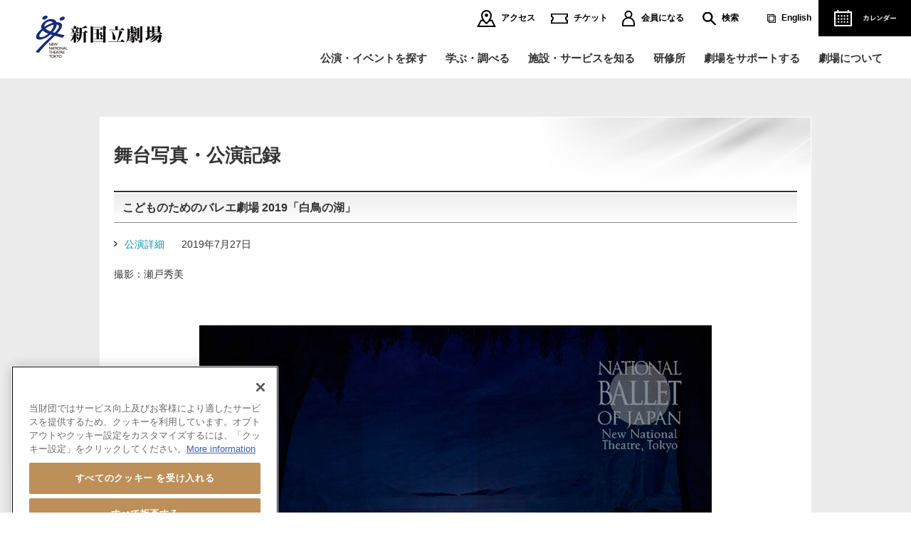

--- FILE ---
content_type: text/html
request_url: https://www.nntt.jac.go.jp/enjoy/record/detail/37_021951.html
body_size: 8295
content:
<!DOCTYPE html>
<html lang="ja">
  <head prefix="og: http://ogp.me/ns# fb: http://ogp.me/ns/fb# website: http://ogp.me/ns/website#">
    <meta charset="UTF-8">
    <meta name="description" content="こどものためのバレエ劇場 2019「白鳥の湖」の舞台写真・公演記録。新国立劇場では、オペラ、バレエ、ダンス、演劇など最高水準の現代舞台芸術を発信し続けます。">
    <meta name="keywords" content="新国立劇場,舞台写真,公演記録">
    <meta http-equiv="X-UA-Compatible" content="IE=edge">
    <meta name="viewport" content="width=1200,user-scalable=0,shrink-to-fit=no">
    <meta name="format-detection" content="telephone=no">
    
<meta name="twitter:card" content="summary_large_image">
<meta property="og:title" content="こどものためのバレエ劇場 2019「白鳥の湖」">
<meta property="og:type" content="article">
<meta property="og:url" content="https://www.nntt.jac.go.jp/enjoy/record/detail/37_021951.html">
<meta property="og:image" content="https://www.nntt.jac.go.jp/common_files/images/ogp_logo01.gif">
<meta property="og:description" content="こどものためのバレエ劇場 2019「白鳥の湖」の舞台写真・公演記録。新国立劇場では、オペラ、バレエ、ダンス、演劇など最高水準の現代舞台芸術を発信し続けます。">
<meta property="og:site_name" content="新国立劇場">
<meta property="og:locale" content="ja_JP">
<meta property="fb:admins" content="">

    <meta property="fb:app_id" content="150034725188920">
    <link rel="apple-touch-icon" href="/apple-touch-icon.png">
    <link rel="apple-touch-icon" sizes="114x114" href="/apple-touch-icon-114x114.png">
    <link rel="apple-touch-icon" sizes="120x120" href="/apple-touch-icon-120x120.png">
    <link rel="apple-touch-icon" sizes="144x144" href="/apple-touch-icon-144x144.png">
    <link rel="apple-touch-icon" sizes="152x152" href="/apple-touch-icon-152x152.png">
    <link rel="shortcut icon" href="/favicon.ico">
    <title>こどものためのバレエ劇場 2019「白鳥の湖」 | 舞台写真・公演記録 | 新国立劇場</title>
    
    <link rel="stylesheet" href="/assets/css/style.css">
    <link rel="stylesheet" href="/assets/css/header.css">
    <link rel="stylesheet" href="/assets/css/footer.css">
    
<link rel="stylesheet" href="/common_files/css/import.css">
<link rel="stylesheet" href="/common_files/css/print.css">
<link rel="stylesheet" href="/assets/css/enjoy/record/style.css">

    <script src="/assets/js/vendor.js"></script>
  	
    
    <script src="/assets/js/centre/app.js"></script>
    
    <script src="/assets/js/header.js"></script>
    <script src="/assets/js/footer.js"></script>
    <script src="/common_files/js/google_analytics.js"></script>
    <script src="/common_files/js/ga_social_tracking.js"></script>
    <script src="/common_files/js/ga_twitter.js"></script>
    
<script src="/common_files/js/jquery.js"></script>
<script src="/common_files/js/common.js"></script>
<script src="/common_files/js/iframe_record.js"></script>
<style type="text/css">
.mainWrap01 img {
	pointer-events: none;
-webkit-touch-callout:none;
    -webkit-user-select:none;
    -moz-touch-callout:none;
    -moz-user-select:none;
    user-select:none;
}
</style>

</head>


  <body>
    <div id="fb-root"></div>
    <script>
      (function(d, s, id) {
        var js, fjs = d.getElementsByTagName(s)[0];
        if (d.getElementById(id)) return;
        js = d.createElement(s); js.id = id;
        js.src = "//connect.facebook.net/ja_JP/all.js#xfbml=1&appId=150034725188920";
        fjs.parentNode.insertBefore(js, fjs);
      }(document, 'script', 'facebook-jssdk'));
    </script>
    <script src="/common_files/js/ga_facebook.js"></script>
    <div class="st__HeaderIn"></div>
    <div class="js__content" id="content">
    <div class="contentsWrap" id="enjoy-record-detail"><main id="main" role="main">	<h1 class="heading01">舞台写真・公演記録</h1>	<div class="mainWrap01">		<article class="articleWrap01">			<h2 class="heading02">こどものためのバレエ劇場 2019「白鳥の湖」</h2>							<p class="iconLink01 inlBlock mt0"><a href="https://www.nntt.jac.go.jp/ballet/kids-swanlake/">公演詳細</a></p>						<time class="date inlBlock ml20" datetime="2019-07-27">2019年7月27日</time>        <p><br>撮影：瀬戸秀美</p>			<dl class="descList03"></dl><div class="figLayout01 alCenter"><figure class="sizeFix inlBlock"><figcaption class="caption01"> </figcaption></figure><div class="figLayout01 alCenter"><hr /><div class="figLayout01 alCenter"><figure class="sizeFix inlBlock"><img alt="2019_BalletForChildren_SwanLake_01.jpg" src="/enjoy/record/2019_BalletForChildren_SwanLake_01.jpg" width="720" height="481" /><figcaption class="caption01">オデット：米沢 唯、ジークフリード王子：井澤 駿<br />（2019年7月27日（土）11:30、7月28日（日）15:00、7月30日（火）11:30）</figcaption></figure></div><div class="figLayout01 alCenter"><hr /><div class="figLayout01 alCenter"><figure class="sizeFix inlBlock"><img alt="2019_BalletForChildren_SwanLake_02.jpg" src="/enjoy/record/2019_BalletForChildren_SwanLake_02.jpg" width="480" height="720" /><figcaption class="caption01">オディール：米沢 唯、ジークフリード王子：井澤 駿<br />（2019年7月27日（土）11:30、7月28日（日）15:00、7月30日（火）11:30）</figcaption></figure></div><div class="figLayout01 alCenter"><hr /><div class="figLayout01 alCenter"><figure class="sizeFix inlBlock"><img alt="2019_BalletForChildren_SwanLake_03.jpg" src="/enjoy/record/2019_BalletForChildren_SwanLake_03.jpg" width="720" height="480" /><figcaption class="caption01">オデット：柴山紗帆、ジークフリード王子：奥村康祐<br />（2019年7月27日（土）15:00、7月29日（月）11:30、7月30日（火）15:30）</figcaption></figure></div><div class="figLayout01 alCenter"><hr /><div class="figLayout01 alCenter"><figure class="sizeFix inlBlock"><img alt="2019_BalletForChildren_SwanLake_04.jpg" src="/enjoy/record/2019_BalletForChildren_SwanLake_04.jpg" width="720" height="480" /><figcaption class="caption01">オディール：木村優里、ジークフリード王子：渡邊峻郁<br />（2019年7月28日（日）11:30、7月29日（月）15:00）</figcaption></figure></div><div class="figLayout01 alCenter"><hr /><div class="figLayout01 alCenter"><figure class="sizeFix inlBlock"><img alt="2019_BalletForChildren_SwanLake_05.jpg" src="/enjoy/record/2019_BalletForChildren_SwanLake_05.jpg" width="720" height="480" /><figcaption class="caption01">道化：速水渉悟<span>（2019年7月27日（土）15:00、7月29日（月）11:30、7月30日（火）15:30）</span></figcaption></figure></div><div class="figLayout01 alCenter"><hr /><div class="figLayout01 alCenter"><figure class="sizeFix inlBlock"><br /><figcaption class="caption01"><br /></figcaption></figure></div><div class="figLayout01 alCenter"><div class="figLayout01 alCenter"><div class="figLayout01 alCenter"><div class="figLayout01 alCenter"><div class="figLayout01 alCenter"></div><!--figLayout01--></div></div></div></div></div></div></div></div></div></div></div>			<!--articleWrap01-->		</article>		<!--mainWrap01-->	</div>	<!--main--></main></div><div class="footerWrap01">	<p id="pageTopBtn"><a href="#pageContainer"><img class="rollover js-copyGuard" src="/common_files/images/footer_bt01.gif" alt="PAGE TOP" width="110" height="15"></a></p></div><div class="st__Breadcrumb">	<ul class="st__BreadcrumbList">		<li class="st__BreadcrumbListEl"><a class="st__BreadcrumbLink" href="/"><span class="st__BreadcrumbLinkText">新国立劇場HOME</span></a></li>		<li class="st__BreadcrumbListEl"><a class="st__BreadcrumbLink" href="/centre/"><span class="st__BreadcrumbLinkText">情報センター</span></a></li>		<li class="st__BreadcrumbListEl"><a class="st__BreadcrumbLink" href="/enjoy/record/"><span class="st__BreadcrumbLinkText">舞台写真・公演記録</span></a></li>		<li class="st__BreadcrumbListEl"><a class="st__BreadcrumbLink" href="/enjoy/record/lineup/"><span class="st__BreadcrumbLinkText">主催公演</span></a></li>		<li class="st__BreadcrumbListEl">			<div class="st__BreadcrumbLink"><span class="st__BreadcrumbLinkText">こどものためのバレエ劇場 2019「白鳥の湖」</span></div>		</li>	</ul></div>
    </div>
    <div class="st__FooterIn"></div>
  </body>
</html>
  </body>
</html>




--- FILE ---
content_type: text/css
request_url: https://www.nntt.jac.go.jp/assets/css/style.css
body_size: 115495
content:
@charset 'utf-8';
@import url("https://fonts.googleapis.com/css?family=Lusitana&display=swap");
/* use npm version */
/*! normalize.css v7.0.0 | MIT License | github.com/necolas/normalize.css */

/* Document
   ========================================================================== */

/**
 * 1. Correct the line height in all browsers.
 * 2. Prevent adjustments of font size after orientation changes in
 *    IE on Windows Phone and in iOS.
 */

html {
  line-height: 1.15; /* 1 */
  -ms-text-size-adjust: 100%; /* 2 */
  -webkit-text-size-adjust: 100%; /* 2 */
}

/* Sections
   ========================================================================== */

/**
 * Remove the margin in all browsers (opinionated).
 */

body {
  margin: 0;
}

/**
 * Add the correct display in IE 9-.
 */

article,
aside,
footer,
header,
nav,
section {
  display: block;
}

/**
 * Correct the font size and margin on `h1` elements within `section` and
 * `article` contexts in Chrome, Firefox, and Safari.
 */

h1 {
  font-size: 2em;
  margin: 0.67em 0;
}

/* Grouping content
   ========================================================================== */

/**
 * Add the correct display in IE 9-.
 * 1. Add the correct display in IE.
 */

figcaption,
figure,
main { /* 1 */
  display: block;
}

/**
 * Add the correct margin in IE 8.
 */

figure {
  margin: 1em 40px;
}

/**
 * 1. Add the correct box sizing in Firefox.
 * 2. Show the overflow in Edge and IE.
 */

hr {
  box-sizing: content-box; /* 1 */
  height: 0; /* 1 */
  overflow: visible; /* 2 */
}

/**
 * 1. Correct the inheritance and scaling of font size in all browsers.
 * 2. Correct the odd `em` font sizing in all browsers.
 */

pre {
  font-family: monospace, monospace; /* 1 */
  font-size: 1em; /* 2 */
}

/* Text-level semantics
   ========================================================================== */

/**
 * 1. Remove the gray background on active links in IE 10.
 * 2. Remove gaps in links underline in iOS 8+ and Safari 8+.
 */

a {
  background-color: transparent; /* 1 */
  -webkit-text-decoration-skip: objects; /* 2 */
}

/**
 * 1. Remove the bottom border in Chrome 57- and Firefox 39-.
 * 2. Add the correct text decoration in Chrome, Edge, IE, Opera, and Safari.
 */

abbr[title] {
  border-bottom: none; /* 1 */
  text-decoration: underline; /* 2 */
  text-decoration: underline dotted; /* 2 */
}

/**
 * Prevent the duplicate application of `bolder` by the next rule in Safari 6.
 */

b,
strong {
  font-weight: inherit;
}

/**
 * Add the correct font weight in Chrome, Edge, and Safari.
 */

b,
strong {
  font-weight: bolder;
}

/**
 * 1. Correct the inheritance and scaling of font size in all browsers.
 * 2. Correct the odd `em` font sizing in all browsers.
 */

code,
kbd,
samp {
  font-family: monospace, monospace; /* 1 */
  font-size: 1em; /* 2 */
}

/**
 * Add the correct font style in Android 4.3-.
 */

dfn {
  font-style: italic;
}

/**
 * Add the correct background and color in IE 9-.
 */

mark {
  background-color: #ff0;
  color: #000;
}

/**
 * Add the correct font size in all browsers.
 */

small {
  font-size: 80%;
}

/**
 * Prevent `sub` and `sup` elements from affecting the line height in
 * all browsers.
 */

sub,
sup {
  font-size: 75%;
  line-height: 0;
  position: relative;
  vertical-align: baseline;
}

sub {
  bottom: -0.25em;
}

sup {
  top: -0.5em;
}

/* Embedded content
   ========================================================================== */

/**
 * Add the correct display in IE 9-.
 */

audio,
video {
  display: inline-block;
}

/**
 * Add the correct display in iOS 4-7.
 */

audio:not([controls]) {
  display: none;
  height: 0;
}

/**
 * Remove the border on images inside links in IE 10-.
 */

img {
  border-style: none;
}

/**
 * Hide the overflow in IE.
 */

svg:not(:root) {
  overflow: hidden;
}

/* Forms
   ========================================================================== */

/**
 * 1. Change the font styles in all browsers (opinionated).
 * 2. Remove the margin in Firefox and Safari.
 */

button,
input,
optgroup,
select,
textarea {
  font-family: sans-serif; /* 1 */
  font-size: 100%; /* 1 */
  line-height: 1.15; /* 1 */
  margin: 0; /* 2 */
}

/**
 * Show the overflow in IE.
 * 1. Show the overflow in Edge.
 */

button,
input { /* 1 */
  overflow: visible;
}

/**
 * Remove the inheritance of text transform in Edge, Firefox, and IE.
 * 1. Remove the inheritance of text transform in Firefox.
 */

button,
select { /* 1 */
  text-transform: none;
}

/**
 * 1. Prevent a WebKit bug where (2) destroys native `audio` and `video`
 *    controls in Android 4.
 * 2. Correct the inability to style clickable types in iOS and Safari.
 */

button,
html [type="button"], /* 1 */
[type="reset"],
[type="submit"] {
  -webkit-appearance: button; /* 2 */
}

/**
 * Remove the inner border and padding in Firefox.
 */

button::-moz-focus-inner,
[type="button"]::-moz-focus-inner,
[type="reset"]::-moz-focus-inner,
[type="submit"]::-moz-focus-inner {
  border-style: none;
  padding: 0;
}

/**
 * Restore the focus styles unset by the previous rule.
 */

button:-moz-focusring,
[type="button"]:-moz-focusring,
[type="reset"]:-moz-focusring,
[type="submit"]:-moz-focusring {
  outline: 1px dotted ButtonText;
}

/**
 * Correct the padding in Firefox.
 */

fieldset {
  padding: 0.35em 0.75em 0.625em;
}

/**
 * 1. Correct the text wrapping in Edge and IE.
 * 2. Correct the color inheritance from `fieldset` elements in IE.
 * 3. Remove the padding so developers are not caught out when they zero out
 *    `fieldset` elements in all browsers.
 */

legend {
  box-sizing: border-box; /* 1 */
  color: inherit; /* 2 */
  display: table; /* 1 */
  max-width: 100%; /* 1 */
  padding: 0; /* 3 */
  white-space: normal; /* 1 */
}

/**
 * 1. Add the correct display in IE 9-.
 * 2. Add the correct vertical alignment in Chrome, Firefox, and Opera.
 */

progress {
  display: inline-block; /* 1 */
  vertical-align: baseline; /* 2 */
}

/**
 * Remove the default vertical scrollbar in IE.
 */

textarea {
  overflow: auto;
}

/**
 * 1. Add the correct box sizing in IE 10-.
 * 2. Remove the padding in IE 10-.
 */

[type="checkbox"],
[type="radio"] {
  box-sizing: border-box; /* 1 */
  padding: 0; /* 2 */
}

/**
 * Correct the cursor style of increment and decrement buttons in Chrome.
 */

[type="number"]::-webkit-inner-spin-button,
[type="number"]::-webkit-outer-spin-button {
  height: auto;
}

/**
 * 1. Correct the odd appearance in Chrome and Safari.
 * 2. Correct the outline style in Safari.
 */

[type="search"] {
  -webkit-appearance: textfield; /* 1 */
  outline-offset: -2px; /* 2 */
}

/**
 * Remove the inner padding and cancel buttons in Chrome and Safari on macOS.
 */

[type="search"]::-webkit-search-cancel-button,
[type="search"]::-webkit-search-decoration {
  -webkit-appearance: none;
}

/**
 * 1. Correct the inability to style clickable types in iOS and Safari.
 * 2. Change font properties to `inherit` in Safari.
 */

::-webkit-file-upload-button {
  -webkit-appearance: button; /* 1 */
  font: inherit; /* 2 */
}

/* Interactive
   ========================================================================== */

/*
 * Add the correct display in IE 9-.
 * 1. Add the correct display in Edge, IE, and Firefox.
 */

details, /* 1 */
menu {
  display: block;
}

/*
 * Add the correct display in all browsers.
 */

summary {
  display: list-item;
}

/* Scripting
   ========================================================================== */

/**
 * Add the correct display in IE 9-.
 */

canvas {
  display: inline-block;
}

/**
 * Add the correct display in IE.
 */

template {
  display: none;
}

/* Hidden
   ========================================================================== */

/**
 * Add the correct display in IE 10-.
 */

[hidden] {
  display: none;
}

/* reset */
html,
body,
div,
span,
object,
iframe,
h1,
h2,
h3,
h4,
h5,
h6,
p,
blockquote,
pre,
a,
abbr,
acronym,
address,
big,
cite,
code,
del,
dfn,
em,
img,
ins,
kbd,
q,
s,
samp,
small,
strike,
strong,
sub,
sup,
tt,
var,
b,
u,
i,
dl,
dt,
dd,
ol,
ul,
li,
fieldset,
form,
label,
legend,
table,
caption,
tbody,
tfoot,
thead,
tr,
th,
td,
article,
aside,
canvas,
details,
embed,
figure,
figcaption,
footer,
header,
hgroup,
menu,
nav,
output,
ruby,
section,
summary,
time,
mark,
audio,
video {
  margin: 0;
  padding: 0;
}
ol,
ul {
  list-style: none;
}
img {
  vertical-align: bottom;
  border: 0;
}
/* lib */
.slick-slider {
  position: relative;
  display: block;
  box-sizing: border-box;
  -ms-user-select: none;
  user-select: none;
  -webkit-touch-callout: none;
  -khtml-user-select: none;
  touch-action: pan-y;
  -webkit-tap-highlight-color: transparent;
}
.slick-list {
  position: relative;
  display: block;
  overflow: hidden;
  margin: 0;
  padding: 0;
}
.slick-list:focus {
  outline: none;
}
.slick-list.dragging {
  cursor: pointer;
  cursor: hand;
}
.slick-slider .slick-track,
.slick-slider .slick-list {
  transform: translate3d(0, 0, 0);
}
.slick-track {
  position: relative;
  top: 0;
  left: 0;
  display: block;
  margin-left: auto;
  margin-right: auto;
}
.slick-track:before,
.slick-track:after {
  display: table;
  content: '';
}
.slick-track:after {
  clear: both;
}
.slick-loading .slick-track {
  visibility: hidden;
}
.slick-slide {
  display: none;
  float: left;
  height: 100%;
  min-height: 1px;
}
[dir='rtl'] .slick-slide {
  float: right;
}
.slick-slide img {
  display: block;
}
.slick-slide.slick-loading img {
  display: none;
}
.slick-slide.dragging img {
  pointer-events: none;
}
.slick-initialized .slick-slide {
  display: block;
}
.slick-loading .slick-slide {
  visibility: hidden;
}
.slick-vertical .slick-slide {
  display: block;
  height: auto;
  border: 1px solid transparent;
}
.slick-arrow.slick-hidden {
  display: none;
}
/*
	Modaal - accessible modals - v0.4.4
	by Humaan, for all humans.
	http://humaan.com
 */
.modaal-noscroll {
  overflow: hidden;
}
.modaal-accessible-hide {
  position: absolute !important;
  clip: rect(1px 1px 1px 1px); /* IE6, IE7 */
  clip: rect(1px, 1px, 1px, 1px);
  padding: 0 !important;
  border: 0 !important;
  height: 1px !important;
  width: 1px !important;
  overflow: hidden;
}
.modaal-overlay {
  position: fixed;
  top: 0;
  left: 0;
  width: 100%;
  height: 100%;
  z-index: 999;
  opacity: 0;
}
.modaal-wrapper {
  display: block;
  position: fixed;
  top: 0;
  left: 0;
  width: 100%;
  height: 100%;
  z-index: 9999;
  overflow: auto;
  opacity: 1;
  box-sizing: border-box;
  -webkit-overflow-scrolling: touch;
  transition: all 0.3s ease-in-out;
}
.modaal-wrapper * {
  box-sizing: border-box;
  -webkit-font-smoothing: antialiased;
  -moz-osx-font-smoothing: grayscale;
  -webkit-backface-visibility: hidden;
}
.modaal-wrapper .modaal-close {
  border: none;
  background: transparent;
  padding: 0;
  -webkit-appearance: none;
}
.modaal-wrapper.modaal-start_none {
  display: none;
  opacity: 1;
}
.modaal-wrapper.modaal-start_fade {
  opacity: 0;
}
.modaal-wrapper *[tabindex="0"] {
  outline: none !important;
}
.modaal-wrapper.modaal-fullscreen {
  overflow: hidden;
}
.modaal-outer-wrapper {
  display: table;
  position: relative;
  width: 100%;
  height: 100%;
}
.modaal-fullscreen .modaal-outer-wrapper {
  display: block;
}
.modaal-inner-wrapper {
  display: table-cell;
  width: 100%;
  height: 100%;
  position: relative;
  vertical-align: middle;
  text-align: center;
  padding: 80px 25px;
}
.modaal-fullscreen .modaal-inner-wrapper {
  padding: 0;
  display: block;
  vertical-align: top;
}
.modaal-container {
  position: relative;
  display: inline-block;
  width: 100%;
  margin: auto;
  text-align: left;
  color: #000;
  max-width: 1000px;
  border-radius: 0px;
  background: #fff;
  box-shadow: 0 4px 15px rgba(0,0,0,0.2);
  cursor: auto;
}
.modaal-container.is_loading {
  height: 100px;
  width: 100px;
  overflow: hidden;
}
.modaal-fullscreen .modaal-container {
  max-width: none;
  height: 100%;
  overflow: auto;
}
.modaal-close {
  position: fixed;
  right: 20px;
  top: 20px;
  color: #fff;
  cursor: pointer;
  opacity: 1;
  width: 50px;
  height: 50px;
  background: rgba(0,0,0,0);
  border-radius: 100%;
  transition: all 0.2s ease-in-out;
}
.modaal-close:focus,
.modaal-close:hover {
  outline: none;
  background: #fff;
}
.modaal-close:focus:before,
.modaal-close:focus:after,
.modaal-close:hover:before,
.modaal-close:hover:after {
  background: #b93d0c;
}
.modaal-close span {
  position: absolute !important;
  clip: rect(1px 1px 1px 1px); /* IE6, IE7 */
  clip: rect(1px, 1px, 1px, 1px);
  padding: 0 !important;
  border: 0 !important;
  height: 1px !important;
  width: 1px !important;
  overflow: hidden;
}
.modaal-close:before,
.modaal-close:after {
  display: block;
  content: " ";
  position: absolute;
  top: 14px;
  left: 23px;
  width: 4px;
  height: 22px;
  border-radius: 4px;
  background: #fff;
  transition: background 0.2s ease-in-out;
}
.modaal-close:before {
  transform: rotate(-45deg);
}
.modaal-close:after {
  transform: rotate(45deg);
}
.modaal-fullscreen .modaal-close {
  background: #afb7bc;
  right: 10px;
  top: 10px;
}
.modaal-content-container {
  padding: 30px;
}
.modaal-confirm-wrap {
  padding: 30px 0 0;
  text-align: center;
  font-size: 0;
}
.modaal-confirm-btn {
  font-size: 14px;
  display: inline-block;
  margin: 0 10px;
  vertical-align: middle;
  cursor: pointer;
  border: none;
  background: transparent;
}
.modaal-confirm-btn.modaal-ok {
  padding: 10px 15px;
  color: #fff;
  background: #555;
  border-radius: 3px;
  transition: background 0.2s ease-in-out;
}
.modaal-confirm-btn.modaal-ok:hover {
  background: #2f2f2f;
}
.modaal-confirm-btn.modaal-cancel {
  text-decoration: underline;
}
.modaal-confirm-btn.modaal-cancel:hover {
  text-decoration: none;
  color: #2f2f2f;
}
.modaal-instagram .modaal-container {
  width: auto;
  background: transparent;
  box-shadow: none !important;
}
.modaal-instagram .modaal-content-container {
  padding: 0;
  background: transparent;
}
.modaal-instagram .modaal-content-container > blockquote {
  width: 1px !important;
  height: 1px !important;
  opacity: 0 !important;
}
.modaal-instagram iframe {
  opacity: 0;
  margin: -6px !important;
  border-radius: 0 !important;
  width: 1000px !important;
  max-width: 800px !important;
  box-shadow: none !important;
  animation: instaReveal 1s linear forwards;
}
.modaal-image .modaal-inner-wrapper {
  padding-left: 140px;
  padding-right: 140px;
}
.modaal-image .modaal-container {
  width: auto;
  max-width: 100%;
}
.modaal-gallery-wrap {
  position: relative;
  color: #fff;
}
.modaal-gallery-item {
  display: none;
}
.modaal-gallery-item img {
  display: block;
}
.modaal-gallery-item.is_active {
  display: block;
}
.modaal-gallery-label {
  position: absolute;
  left: 0;
  width: 100%;
  margin: 20px 0 0;
  font-size: 18px;
  text-align: center;
  color: #fff;
}
.modaal-gallery-label:focus {
  outline: none;
}
.modaal-gallery-control {
  position: absolute;
  top: 50%;
  transform: translateY(-50%);
  opacity: 1;
  cursor: pointer;
  color: #fff;
  width: 50px;
  height: 50px;
  background: rgba(0,0,0,0);
  border: none;
  border-radius: 100%;
  transition: all 0.2s ease-in-out;
}
.modaal-gallery-control.is_hidden {
  opacity: 0;
  cursor: default;
}
.modaal-gallery-control:focus,
.modaal-gallery-control:hover {
  outline: none;
  background: #fff;
}
.modaal-gallery-control:focus:before,
.modaal-gallery-control:focus:after,
.modaal-gallery-control:hover:before,
.modaal-gallery-control:hover:after {
  background: #afb7bc;
}
.modaal-gallery-control span {
  position: absolute !important;
  clip: rect(1px 1px 1px 1px); /* IE6, IE7 */
  clip: rect(1px, 1px, 1px, 1px);
  padding: 0 !important;
  border: 0 !important;
  height: 1px !important;
  width: 1px !important;
  overflow: hidden;
}
.modaal-gallery-control:before,
.modaal-gallery-control:after {
  display: block;
  content: " ";
  position: absolute;
  top: 16px;
  left: 25px;
  width: 4px;
  height: 18px;
  border-radius: 4px;
  background: #fff;
  transition: background 0.2s ease-in-out;
}
.modaal-gallery-control:before {
  margin: -5px 0 0;
  transform: rotate(-45deg);
}
.modaal-gallery-control:after {
  margin: 5px 0 0;
  transform: rotate(45deg);
}
.modaal-gallery-next-inner {
  left: 100%;
  margin-left: 40px;
}
.modaal-gallery-next-outer {
  right: 45px;
}
.modaal-gallery-prev:before,
.modaal-gallery-prev:after {
  left: 22px;
}
.modaal-gallery-prev:before {
  margin: 5px 0 0;
  transform: rotate(-45deg);
}
.modaal-gallery-prev:after {
  margin: -5px 0 0;
  transform: rotate(45deg);
}
.modaal-gallery-prev-inner {
  right: 100%;
  margin-right: 40px;
}
.modaal-gallery-prev-outer {
  left: 45px;
}
.modaal-video-wrap {
  margin: auto 50px;
  position: relative;
}
.modaal-video-container {
  position: relative;
  padding-bottom: 56.25%;
  height: 0;
  overflow: hidden;
  max-width: 100%;
  box-shadow: 0 0 10px rgba(0,0,0,0.3);
  background: #000;
  max-width: 1300px;
  margin-left: auto;
  margin-right: auto;
}
.modaal-video-container iframe,
.modaal-video-container object,
.modaal-video-container embed {
  position: absolute;
  top: 0;
  left: 0;
  width: 100%;
  height: 100%;
}
.modaal-iframe .modaal-content {
  width: 100%;
  height: 100%;
}
.modaal-iframe-elem {
  width: 100%;
  height: 100%;
  display: block;
}
.modaal-loading-spinner {
  background: none;
  position: absolute;
  width: 200px;
  height: 200px;
  top: 50%;
  left: 50%;
  margin: -100px 0 0 -100px;
  transform: scale(0.25);
}
.modaal-loading-spinner > div {
  width: 24px;
  height: 24px;
  margin-left: 4px;
  margin-top: 4px;
  position: absolute;
}
.modaal-loading-spinner > div > div {
  width: 100%;
  height: 100%;
  border-radius: 15px;
  background: #fff;
}
.modaal-loading-spinner > div:nth-of-type(1) > div {
  animation: modaal-loading-spinner 1s linear infinite;
  animation-delay: 0s;
}
.modaal-loading-spinner > div:nth-of-type(2) > div,
.modaal-loading-spinner > div:nth-of-type(3) > div {
  -ms-animation: modaal-loading-spinner 1s linear infinite;
  -moz-animation: modaal-loading-spinner 1s linear infinite;
  -webkit-animation: modaal-loading-spinner 1s linear infinite;
  -o-animation: modaal-loading-spinner 1s linear infinite;
}
.modaal-loading-spinner > div:nth-of-type(1) {
  transform: translate(84px, 84px) rotate(45deg) translate(70px, 0);
}
.modaal-loading-spinner > div:nth-of-type(2) > div {
  animation: modaal-loading-spinner 1s linear infinite;
  animation-delay: 0.12s;
}
.modaal-loading-spinner > div:nth-of-type(2) {
  transform: translate(84px, 84px) rotate(90deg) translate(70px, 0);
}
.modaal-loading-spinner > div:nth-of-type(3) > div {
  animation: modaal-loading-spinner 1s linear infinite;
  animation-delay: 0.25s;
}
.modaal-loading-spinner > div:nth-of-type(4) > div,
.modaal-loading-spinner > div:nth-of-type(5) > div {
  -ms-animation: modaal-loading-spinner 1s linear infinite;
  -moz-animation: modaal-loading-spinner 1s linear infinite;
  -webkit-animation: modaal-loading-spinner 1s linear infinite;
  -o-animation: modaal-loading-spinner 1s linear infinite;
}
.modaal-loading-spinner > div:nth-of-type(3) {
  transform: translate(84px, 84px) rotate(135deg) translate(70px, 0);
}
.modaal-loading-spinner > div:nth-of-type(4) > div {
  animation: modaal-loading-spinner 1s linear infinite;
  animation-delay: 0.37s;
}
.modaal-loading-spinner > div:nth-of-type(4) {
  transform: translate(84px, 84px) rotate(180deg) translate(70px, 0);
}
.modaal-loading-spinner > div:nth-of-type(5) > div {
  animation: modaal-loading-spinner 1s linear infinite;
  animation-delay: 0.5s;
}
.modaal-loading-spinner > div:nth-of-type(6) > div,
.modaal-loading-spinner > div:nth-of-type(7) > div {
  -ms-animation: modaal-loading-spinner 1s linear infinite;
  -moz-animation: modaal-loading-spinner 1s linear infinite;
  -webkit-animation: modaal-loading-spinner 1s linear infinite;
  -o-animation: modaal-loading-spinner 1s linear infinite;
}
.modaal-loading-spinner > div:nth-of-type(5) {
  transform: translate(84px, 84px) rotate(225deg) translate(70px, 0);
}
.modaal-loading-spinner > div:nth-of-type(6) > div {
  animation: modaal-loading-spinner 1s linear infinite;
  animation-delay: 0.62s;
}
.modaal-loading-spinner > div:nth-of-type(6) {
  transform: translate(84px, 84px) rotate(270deg) translate(70px, 0);
}
.modaal-loading-spinner > div:nth-of-type(7) > div {
  animation: modaal-loading-spinner 1s linear infinite;
  animation-delay: 0.75s;
}
.modaal-loading-spinner > div:nth-of-type(7) {
  transform: translate(84px, 84px) rotate(315deg) translate(70px, 0);
}
.modaal-loading-spinner > div:nth-of-type(8) > div {
  animation: modaal-loading-spinner 1s linear infinite;
  animation-delay: 0.87s;
}
.modaal-loading-spinner > div:nth-of-type(8) {
  transform: translate(84px, 84px) rotate(360deg) translate(70px, 0);
}
@media only screen and (min-width: 1400px) {
  .modaal-video-container {
    padding-bottom: 0;
    height: 731px;
  }
}
@media only screen and (max-width: 1140px) {
  .modaal-image .modaal-inner-wrapper {
    padding-left: 25px;
    padding-right: 25px;
  }
  .modaal-gallery-control {
    top: auto;
    bottom: 20px;
    transform: none;
    background: rgba(0,0,0,0.7);
  }
  .modaal-gallery-control:before,
  .modaal-gallery-control:after {
    background: #fff;
  }
  .modaal-gallery-next {
    left: auto;
    right: 20px;
  }
  .modaal-gallery-prev {
    left: 20px;
    right: auto;
  }
}
@media screen and (max-width: 900px) {
  .modaal-instagram iframe {
    width: 500px !important;
  }
}
@media only screen and (max-width: 600px) {
  .modaal-instagram iframe {
    width: 280px !important;
  }
}
@media screen and (max-height: 1100px) {
  .modaal-instagram iframe {
    width: 700px !important;
  }
}
@media screen and (max-height: 1000px) {
  .modaal-inner-wrapper {
    padding-top: 60px;
    padding-bottom: 60px;
  }
  .modaal-instagram iframe {
    width: 600px !important;
  }
}
@media screen and (max-height: 900px) {
  .modaal-instagram iframe {
    width: 500px !important;
  }
  .modaal-video-container {
    max-width: 900px;
    max-height: 510px;
  }
}
@media only screen and (max-height: 820px) {
  .modaal-gallery-label {
    display: none;
  }
}
@keyframes instaReveal {
  0% {
    opacity: 0;
  }
  100% {
    opacity: 1;
  }
}
@keyframes modaal-loading-spinner {
  0% {
    opacity: 1;
    transform: scale(1.5);
  }
  100% {
    opacity: 0.1;
    transform: scale(1);
  }
}
/* font */
/* original */
@font-face {
  font-family: "MyYuGothicM";
  font-weight: normal;
  src: local("YuGothic-Medium"), local("Yu Gothic Medium"), local("YuGothic-Regular");
}
@font-face {
  font-family: "MyYuGothicM";
  font-weight: bold;
  src: local("YuGothic-Bold"), local("Yu Gothic");
}
@media print, screen and (min-width: 769px) {
  .pcOnly {
    display: block;
  }
}
@media screen and (max-width: 768px) {
  .pcOnly {
    display: none;
  }
}
@media print, screen and (min-width: 769px) {
  .spOnly {
    display: none;
  }
}
@media screen and (max-width: 768px) {
  .spOnly {
    display: block;
  }
}
.ut__Mt0 {
  margin-top: 0 !important;
}
.ut__Mb0 {
  margin-bottom: 0 !important;
}
.ut__TextLeft {
  text-align: left !important;
}
.ut__TextCenter {
  text-align: center !important;
}
.ut__TextRight {
  text-align: right !important;
}
.ut__TextBold {
  font-weight: bold;
}
@media print, screen and (min-width: 769px) {
  .st__Section {
    margin-top: 80px;
  }
}
@media screen and (max-width: 768px) {
  .st__Section {
    margin-top: 10.666666666666668vw;
  }
}
.st__SectionTitle {
  background: #f2f3f8;
}
@media print, screen and (min-width: 769px) {
  .st__SectionTitle {
    font-size: 18px;
    padding: 14px 20px;
  }
}
@media screen and (max-width: 768px) {
  .st__SectionTitle {
    font-size: 3.733333333333334vw;
    padding: 3.733333333333334vw 3.466666666666666vw;
  }
}
.st__SectionBox {
  display: flex;
}
@media print, screen and (min-width: 769px) {
  .st__SectionBox {
    margin-top: 30px;
    justify-content: space-between;
  }
}
@media screen and (max-width: 768px) {
  .st__SectionBox {
    flex-direction: column-reverse;
  }
}
@media print, screen and (min-width: 769px) {
  .st__SectionText {
    font-size: 16px;
    line-height: 1.625;
    margin-top: 30px;
  }
}
@media screen and (max-width: 768px) {
  .st__SectionText {
    font-size: 3.2vw;
    line-height: 1.583333333333333;
    margin-top: 4vw;
  }
}
.st__sectionLink {
  color: #1a2f7e;
  text-decoration: none;
  font-weight: bold;
}
.st__sectionLink:hover {
  text-decoration: underline;
}
@media print, screen and (min-width: 769px) {
  .st__ListLink {
    margin: 10px 0;
  }
}
@media screen and (max-width: 768px) {
  .st__ListLink {
    margin: 1.333333333333333vw 0;
  }
}
.st__ListLinkItem {
  position: relative;
  line-height: 1.625;
}
@media print, screen and (min-width: 769px) {
  .st__ListLinkItem {
    padding-left: 18px;
    margin-bottom: 4px;
    font-size: 16px;
  }
}
@media screen and (max-width: 768px) {
  .st__ListLinkItem {
    padding-left: 3.2vw;
    margin-bottom: 0.533333333333333vw;
    font-size: 3.2vw;
  }
}
.st__ListLinkItem:last-child {
  margin-bottom: 0;
}
.st__ListLinkItem::before {
  content: "";
  border-top: 1px solid #000;
  border-right: 1px solid #000;
  top: 0;
  bottom: 0;
  margin: auto;
  transform: rotate(45deg);
  position: absolute;
}
@media print, screen and (min-width: 769px) {
  .st__ListLinkItem::before {
    width: 8px;
    height: 8px;
    left: -5px;
  }
}
@media screen and (max-width: 768px) {
  .st__ListLinkItem::before {
    width: 1.866666666666667vw;
    height: 1.866666666666667vw;
    left: -0.666666666666667vw;
  }
}
.st__ListLinkItem a {
  text-decoration: none;
  font-weight: bold;
  color: #1a2f7e;
}
.st__ListLinkItem a:hover {
  text-decoration: underline;
}
.st__SectionListItem {
  text-indent: -1em;
  padding-left: 1em;
}
@media print, screen and (min-width: 769px) {
  .st__SectionListItem {
    font-size: 16px;
    line-height: 1.625;
  }
}
@media screen and (max-width: 768px) {
  .st__SectionListItem {
    font-size: 3.2vw;
    line-height: 1.583333333333333;
  }
}
.st__SectionListItem::before {
  content: "・";
}
.st__Anclist {
  font-weight: bold;
}
@media print, screen and (min-width: 769px) {
  .st__Anclist {
    display: flex;
    margin-bottom: 30px;
  }
}
@media screen and (max-width: 768px) {
  .st__Anclist {
    margin-bottom: 4vw;
  }
}
.st__AnclistItem {
  line-height: 1.65;
}
@media print, screen and (min-width: 769px) {
  .st__AnclistItem {
    margin-left: 20px;
  }
}
@media screen and (max-width: 768px) {
  .st__AnclistItem {
    margin-top: 2vw;
  }
}
.st__AnclistItem:first-child {
  margin-left: 0;
  margin-top: 0;
}
.st__AnclistLink {
  position: relative;
  display: inline-block;
  color: #000;
}
.st__AnclistLink:hover {
  text-decoration: none;
}
@media print, screen and (min-width: 769px) {
  .st__AnclistLink {
    font-size: 16px;
    padding-left: 16px;
    margin-top: 8px;
  }
}
@media screen and (max-width: 768px) {
  .st__AnclistLink {
    font-size: 3.733333333333334vw;
    padding-left: 4vw;
  }
}
.st__AnclistLink::before {
  content: '';
  display: block;
  position: absolute;
  border-right: 1px solid #000;
  border-bottom: 1px solid #000;
  top: 45%;
  transform: translate(0, -50%) rotate(45deg);
  left: 2px;
  backface-visibility: hidden;
}
@media print, screen and (min-width: 769px) {
  .st__AnclistLink::before {
    width: 6px;
    height: 6px;
  }
}
@media screen and (max-width: 768px) {
  .st__AnclistLink::before {
    width: 1.6vw;
    height: 1.6vw;
  }
}
@media print, screen and (min-width: 769px) {
  .st__sectionImg {
    margin: 30px 0;
  }
}
@media screen and (max-width: 768px) {
  .st__sectionImg {
    margin: 4vw 0;
  }
}
.st__ImgCenter {
  text-align: center;
}
.st__ImgCenter img {
  display: inline-block;
  max-width: 100%;
}
@media screen and (max-width: 768px) {
  .st__ImgCenter img {
    width: 100%;
  }
}
.st__ImgLeft {
  text-align: left;
}
.st__ImgLeft img {
  display: inline-block;
  max-width: 100%;
}
@media screen and (max-width: 768px) {
  .st__ImgLeft img {
    width: 100%;
  }
}
.st__ImgRight {
  text-align: right;
}
.st__ImgRight img {
  display: inline-block;
  max-width: 100%;
}
@media screen and (max-width: 768px) {
  .st__ImgRight img {
    width: 100%;
  }
}
@media print, screen and (min-width: 769px) {
  .st__WithImgBlock {
    display: flex;
    margin: 30px 0;
  }
}
@media screen and (max-width: 768px) {
  .st__WithImgBlock {
    margin: 4vw 0;
  }
}
.st__WithImgBlock > img {
  display: block;
}
@media screen and (max-width: 768px) {
  .st__WithImgBlock > img {
    margin: 0 auto;
    max-width: 100%;
  }
}
@media print, screen and (min-width: 769px) {
  .st__WithImgBlockText {
    font-size: 16px;
    line-height: 1.625;
  }
}
@media screen and (max-width: 768px) {
  .st__WithImgBlockText {
    font-size: 3.2vw;
    line-height: 1.583333333333333;
    margin-top: 4vw;
  }
}
.st__Tab {
  margin-top: 70px;
  margin-bottom: 70px;
  border-bottom: 2px solid #162b7c;
}
@media screen and (max-width: 768px) {
  .st__Tab {
    display: none;
  }
}
.st__TabList {
  display: flex;
}
@media print, screen and (min-width: 769px) {
  .st__TabListEl {
    border: 1px solid #000;
    margin-left: 5px;
    border-bottom: none;
  }
}
.st__TabListEl:first-of-type {
  margin-left: 0;
}
.st__TabListCont {
  display: block;
  text-align: center;
  box-sizing: border-box;
  text-decoration: none;
  color: #000;
  font-weight: bold;
  transition: 0.5s;
}
.st__TabListCont.is-active {
  background: #162b7c;
  color: #fff;
  pointer-events: none;
}
.st__TabListCont:hover {
  background: #000;
  color: #fff;
}
@media print, screen and (min-width: 769px) {
  .st__TabListCont {
    width: 210px;
    padding: 12px;
    font-size: 16px;
  }
}
@media print, screen and (min-width: 769px) {
  .st__SelectLinkWrap {
    display: none;
  }
}
@media screen and (max-width: 768px) {
  .st__SelectLinkWrap {
    position: relative;
    margin-top: 8vw;
    margin-bottom: 9.333333333333334vw;
  }
  .st__SelectLinkWrap::before {
    content: "";
    position: absolute;
    background: #eee;
    width: 10%;
    height: 100%;
    right: 0;
    top: 0;
    pointer-events: none;
  }
  .st__SelectLinkWrap::after {
    content: "";
    position: absolute;
    right: 2.933333333333333vw;
    top: 0;
    bottom: 0;
    margin: auto;
    pointer-events: none;
    width: 0;
    height: 0;
    border-style: solid;
    border-width: 2.266666666666667vw 1.333333333333333vw 0 1.333333333333333vw;
    border-color: #999 transparent transparent transparent;
    pointer-events: none;
  }
}
.st__SelectLink {
  -webkit-appearance: none;
  appearance: none;
  border-radius: 0;
  margin: 0;
  background: none transparent;
  vertical-align: middle;
  font-size: inherit;
  color: inherit;
}
@media screen and (max-width: 768px) {
  .st__SelectLink {
    border: 1px solid #ccc;
    width: 100%;
    box-sizing: border-box;
    text-align: right;
    font-size: 3.733333333333334vw;
    padding: 2.666666666666667vw;
    position: relative;
  }
}
@media print, screen and (min-width: 769px) {
  .st__NewsList {
    margin-bottom: 42px;
  }
}
@media screen and (max-width: 768px) {
  .st__NewsList {
    margin-bottom: 8vw;
  }
}
.st__NewsListEl {
  border-bottom: 1px dotted #ccc;
}
@media print, screen and (min-width: 769px) {
  .st__NewsListEl {
    display: flex;
    align-items: baseline;
    padding: 12px;
  }
}
@media screen and (max-width: 768px) {
  .st__NewsListEl {
    padding: 2.666666666666667vw;
  }
}
.st__NewsListEl a {
  color: #0090b4;
  line-height: 1.5;
}
@media print, screen and (min-width: 769px) {
  .st__NewsListEl a {
    font-size: 18px;
  }
}
@media screen and (max-width: 768px) {
  .st__NewsListEl a {
    font-size: 3.733333333333334vw;
  }
}
@media print, screen and (min-width: 769px) {
  .st__NewsListEl img {
    margin-left: 5px;
  }
}
@media screen and (max-width: 768px) {
  .st__NewsListEl img {
    margin-left: 1.333333333333333vw;
    width: 2.933333333333333vw !important;
    height: 2.666666666666667vw !important;
    vertical-align: text-bottom;
  }
}
.st__NewsListEl--Important {
  padding: 25px 15px;
  background: #fae7e7;
  border: 1px solid #e87e7e;
}
.st__NewsListHead {
  display: flex;
  flex-shrink: 0;
  align-items: center;
}
@media screen and (max-width: 768px) {
  .st__NewsListHead {
    margin-bottom: 1.333333333333333vw;
  }
}
.st__NewsListDate {
  font-weight: bold;
  display: flex;
}
@media print, screen and (min-width: 769px) {
  .st__NewsListDate {
    font-size: 16px;
    width: 140px;
  }
}
@media screen and (max-width: 768px) {
  .st__NewsListDate {
    font-size: 3.2vw;
    margin-right: 2.666666666666667vw;
  }
}
.st__NewsTag {
  flex-shrink: 0;
  background: #f7f7f7;
  display: inline-block;
  font-weight: bold;
  text-align: center;
}
@media print, screen and (min-width: 769px) {
  .st__NewsTag {
    min-width: 90px;
    font-size: 13px;
    border-left: 5px solid transparent;
    margin-right: 20px;
    padding: 3px 5px;
  }
}
@media screen and (max-width: 768px) {
  .st__NewsTag {
    min-width: 20vw;
    font-size: 2.4vw;
    border-left: 0.8vw solid transparent;
    padding: 0.8vw 0;
  }
}
.st__NewsTag[data-category*="type-opera"] {
  border-left: 5px solid #2a5269;
}
.st__NewsTag[data-category*="type-ballet"] {
  border-left: 5px solid #b32453;
}
.st__NewsTag[data-category*="type-event"] {
  border-left: 5px solid #bf6540;
}
.st__NewsTag[data-category*="type-play"] {
  border-left: 5px solid #249bb3;
}
.st__NewsTag[data-category*="type-info"] {
  border-left: 5px solid #d6a622;
}
.st__NewsTag[data-category*="type-training"] {
  border-left: 5px solid #01bb00;
}
.st__NewsTag[data-category*="type-dance"] {
  border-left: 5px solid #b3243b;
}
.st__NewsTag[data-category*="type-20th"] {
  border-left: 5px solid #901061;
}
@media all and (-ms-high-contrast: none) {
  *::-ms-backdrop,
  .st__NewsListDate {
    width: 160px;
  }
}
.st__NewsListCont {
  line-height: 1.5;
  color: #0090b4;
}
.st__NewsListCont:visited {
  color: #6e65ae;
}
.st__NewsListCont:hover {
  text-decoration: none;
}
@media print, screen and (min-width: 769px) {
  .st__NewsListCont {
    font-size: 18px;
  }
}
@media screen and (max-width: 768px) {
  .st__NewsListCont {
    font-size: 3.733333333333334vw;
  }
}
.st__NewsListCont[target="_blank"]::after {
  content: '';
  display: inline-block;
  background: url("cpathicon_blank01.svg") no-repeat left top;
  background-size: contain;
}
@media print, screen and (min-width: 769px) {
  .st__NewsListCont[target="_blank"]::after {
    width: 12px;
    height: 12px;
    margin-left: 6px;
  }
}
@media screen and (max-width: 768px) {
  .st__NewsListCont[target="_blank"]::after {
    width: 3.733333333333334vw;
    height: 3.733333333333334vw;
    margin-left: 1.6vw;
  }
}
.st__NewsListCont[href$="pdf"]::after {
  content: '';
  display: inline-block;
  background: url("/common_files/images/com_ic11.gif") no-repeat left top;
  background-size: contain;
}
@media print, screen and (min-width: 769px) {
  .st__NewsListCont[href$="pdf"]::after {
    width: 13px;
    height: 14px;
    margin-left: 6px;
  }
}
@media screen and (max-width: 768px) {
  .st__NewsListCont[href$="pdf"]::after {
    width: 3.466666666666666vw;
    height: 3.733333333333334vw;
    margin-left: 1.6vw;
  }
}
@media print, screen and (min-width: 769px) {
  .st__articleHead {
    margin-bottom: 26px;
  }
}
@media screen and (max-width: 768px) {
  .st__articleHead {
    margin-bottom: 3.466666666666666vw;
  }
}
.st__NewsData {
  font-weight: bold;
  padding: 2px 0;
  display: inline-block;
}
@media print, screen and (min-width: 769px) {
  .st__NewsData {
    font-size: 16px;
  }
}
@media screen and (max-width: 768px) {
  .st__NewsData {
    font-size: 3.2vw;
  }
}
.st__articleTitle {
  font-family: MyYuMinchoM, "Yu Mincho", YuMincho, "Hiragino Mincho ProN", "Hiragino Mincho Pro", 'HGS明朝E', 'メイリオ', Meiryo, serif;
  line-height: 1.65;
}
@media print, screen and (min-width: 769px) {
  .st__articleTitle {
    font-size: 32px;
    margin-bottom: 24px;
  }
}
@media screen and (max-width: 768px) {
  .st__articleTitle {
    font-size: 5.333333333333334vw;
    margin-bottom: 30px;
  }
}
.st__snsBtnList {
  display: flex;
  justify-content: flex-end;
}
.st__snsBtnList > li {
  margin: 0 5px;
}
.st__articleSocial {
  margin-top: 1em;
}
@media print, screen and (min-width: 769px) {
  .st__relatedLinkHeading {
    font-size: 16px;
    margin-bottom: 15px;
  }
}
@media screen and (max-width: 768px) {
  .st__relatedLinkHeading {
    font-size: 3.2vw;
    margin-bottom: 2.933333333333333vw;
  }
}
@media print, screen and (min-width: 769px) {
  .st__relatedLink {
    font-size: 14px;
  }
}
@media screen and (max-width: 768px) {
  .st__relatedLink {
    font-size: 2.933333333333333vw;
  }
}
.st__relatedLink a {
  position: relative;
  padding-left: 1em;
}
.st__relatedLink a::before {
  content: "";
  border-top: 1px solid #000;
  border-right: 1px solid #000;
  width: 4px;
  height: 4px;
  display: block;
  position: absolute;
  left: 0;
  top: 0;
  bottom: 0;
  margin: auto;
  transform: rotate(45deg);
}
.st__relatedLink a::after {
  margin-left: 5px;
  display: inline-block;
}
.st__relatedLink a[target="_blank"]::after {
  content: "";
  background: url("/common_files/images/com_ic10.gif");
  background-repeat: no-repeat;
  background-size: contain;
}
@media print, screen and (min-width: 769px) {
  .st__relatedLink a[target="_blank"]::after {
    width: 11px;
    height: 10px;
  }
}
@media screen and (max-width: 768px) {
  .st__relatedLink a[target="_blank"]::after {
    width: 2.2vw;
    height: 2vw;
  }
}
.st__relatedLink a[href*=".pdf"]::after {
  content: "";
  background: url("/common_files/images/com_ic11.gif");
  background-repeat: no-repeat;
  background-size: contain;
}
@media print, screen and (min-width: 769px) {
  .st__relatedLink a[href*=".pdf"]::after {
    width: 13px;
    height: 14px;
  }
}
@media screen and (max-width: 768px) {
  .st__relatedLink a[href*=".pdf"]::after {
    width: 2.6vw;
    height: 2.8vw;
  }
}
@media print, screen and (min-width: 769px) {
  .st__relatedLink + .st__relatedLink {
    margin-top: 10px;
  }
}
@media screen and (max-width: 768px) {
  .st__relatedLink + .st__relatedLink {
    margin-top: 2.666666666666667vw;
  }
}
.st__list01 li {
  position: relative;
  padding-left: 1em;
}
@media print, screen and (min-width: 769px) {
  .st__list01 li {
    font-size: 14px;
  }
}
@media screen and (max-width: 768px) {
  .st__list01 li {
    font-size: 2.933333333333333vw;
  }
}
.st__list01 li:before {
  content: "";
  position: absolute;
  display: block;
  background: #4234ac;
}
@media print, screen and (min-width: 769px) {
  .st__list01 li:before {
    left: 2px;
    top: 5px;
    width: 4px;
    height: 4px;
  }
}
@media screen and (max-width: 768px) {
  .st__list01 li:before {
    left: 0.533333333333333vw;
    top: 1.066666666666667vw;
    width: 0.8vw;
    height: 0.8vw;
  }
}
.st__list01 li a::after {
  margin-left: 5px;
  display: inline-block;
}
.st__list01 li a[target="_blank"]::after {
  content: "";
  background: url("/common_files/images/com_ic10.gif");
  background-repeat: no-repeat;
  background-size: contain;
}
@media print, screen and (min-width: 769px) {
  .st__list01 li a[target="_blank"]::after {
    width: 11px;
    height: 10px;
  }
}
@media screen and (max-width: 768px) {
  .st__list01 li a[target="_blank"]::after {
    width: 2.2vw;
    height: 2vw;
  }
}
.st__list01 li a[href*=".pdf"]::after {
  content: "";
  background: url("/common_files/images/com_ic11.gif");
  background-repeat: no-repeat;
  background-size: contain;
}
@media print, screen and (min-width: 769px) {
  .st__list01 li a[href*=".pdf"]::after {
    width: 13px;
    height: 14px;
  }
}
@media screen and (max-width: 768px) {
  .st__list01 li a[href*=".pdf"]::after {
    width: 2.6vw;
    height: 2.8vw;
  }
}
@media print, screen and (min-width: 769px) {
  .st__list01 li + li {
    margin-top: 10px;
  }
}
@media screen and (max-width: 768px) {
  .st__list01 li + li {
    margin-top: 2.666666666666667vw;
  }
}
.st__Table {
  border: 1px solid #ccd0e6;
  border-collapse: collapse;
  border-spacing: 0;
  width: 100%;
}
@media print, screen and (min-width: 769px) {
  .st__Table {
    margin-top: 32px;
  }
}
@media screen and (max-width: 768px) {
  .st__Table {
    margin-top: 6.133333333333333vw;
  }
}
.st__TableHead {
  background: #e1e4f1;
  text-align: left;
  border-right: 1px solid #ccd0e6;
  border-bottom: 1px solid #ccd0e6;
}
@media print, screen and (min-width: 769px) {
  .st__TableHead {
    padding: 14px 18px;
    width: 168px;
    font-size: 16px;
  }
}
@media screen and (max-width: 768px) {
  .st__TableHead {
    padding: 2.133333333333333vw 2.666666666666667vw;
    font-size: 2.933333333333333vw;
    width: 23.733333333333334vw;
    line-height: 1.636363636363636;
  }
}
.st__TableBody {
  border-bottom: 1px solid #ccd0e6;
}
@media print, screen and (min-width: 769px) {
  .st__TableBody {
    padding: 14px 18px;
    font-size: 16px;
  }
}
@media screen and (max-width: 768px) {
  .st__TableBody {
    padding: 2.133333333333333vw 2.666666666666667vw;
    font-size: 2.933333333333333vw;
    line-height: 1.636363636363636;
  }
}
.st__Box {
  border: 1px solid #ccd0e6;
}
@media print, screen and (min-width: 769px) {
  .st__Box {
    padding: 20px 16px;
    margin-top: 30px;
  }
}
@media screen and (max-width: 768px) {
  .st__Box {
    padding: 3.466666666666666vw 2.666666666666667vw;
    margin-top: 4vw;
  }
}
html,
body {
  font-family: "游ゴシック体", YuGothic, "游ゴシック", "Yu Gothic", "メイリオ", sans-serif;
  font-weight: 500;
}
_:lang(x)::-ms-backdrop,
body {
  font-family: "メイリオ", Meiryo, sans-serif;
}
.st__Breadcrumb {
  width: 100%;
}
@media print, screen and (min-width: 769px) {
  .st__Breadcrumb {
    min-width: 1080px;
    padding: 40px 0 34px;
  }
}
@media screen and (max-width: 768px) {
  .st__Breadcrumb {
    padding: 4vw 0 5.333333333333334vw;
  }
}
.st__Breadcrumb.st__Breadcrumb--bt01 {
  border-top: 1px solid #bfc4d9;
}
.st__BreadcrumbList {
  margin: 0 auto;
}
@media print, screen and (min-width: 769px) {
  .st__BreadcrumbList {
    width: 1080px;
  }
}
@media screen and (max-width: 768px) {
  .st__BreadcrumbList {
    width: 89.33333333333333vw;
  }
}
.st__BreadcrumbListEl {
  display: inline-block;
}
.st__BreadcrumbListEl::after {
  content: '＞';
  display: inline-block;
}
@media print, screen and (min-width: 769px) {
  .st__BreadcrumbListEl::after {
    margin: 0 10px;
  }
}
@media screen and (max-width: 768px) {
  .st__BreadcrumbListEl::after {
    margin: 0 0.8vw;
  }
}
@media print, screen and (min-width: 769px) {
  .st__BreadcrumbListEl {
    font-size: 14px;
  }
  .st__BreadcrumbListEl:hover {
    text-decoration: underline;
  }
}
@media screen and (max-width: 768px) {
  .st__BreadcrumbListEl {
    font-size: 2.666666666666667vw;
  }
}
.st__BreadcrumbListEl:last-child::after {
  content: none;
}
@media print, screen and (min-width: 769px) {
  .st__BreadcrumbListEl:last-child:hover {
    text-decoration: none;
  }
}
.st__BreadcrumbLink {
  color: #000;
  text-decoration: none;
}
.js-copyGuard {
  pointer-events: none;
}
@media print, screen and (min-width: 769px) {
  .ac__wheelchairIcon {
    width: 150px;
    margin-right: 25px;
  }
}
@media screen and (max-width: 768px) {
  .ac__wheelchairIcon {
    width: 26.666666666666668vw;
  }
}
.ac__Mv {
  width: 100%;
  background: #f2f3f8;
}
@media print, screen and (min-width: 769px) {
  .ac__Mv {
    margin: 110px auto 0;
    min-width: 1080px;
    background-size: cover;
    height: 130px;
  }
}
@media screen and (max-width: 768px) {
  .ac__Mv {
    margin-top: 32vw;
    background-size: cover;
    height: 26.666666666666668vw;
  }
}
.ac__MvTitle {
  color: #000;
  text-align: center;
  font-family: MyYuMinchoM, "Yu Mincho", YuMincho, "Hiragino Mincho ProN", "Hiragino Mincho Pro", 'HGS明朝E', 'メイリオ', Meiryo, serif;
  font-weight: normal;
  position: relative;
  top: 50%;
  transform: translate(0, -50%);
}
@media print, screen and (min-width: 769px) {
  .ac__MvTitle {
    font-size: 40px;
  }
}
@media screen and (max-width: 768px) {
  .ac__MvTitle {
    font-size: 8vw;
  }
}
.ac__Main {
  border-bottom: 1px solid #ccc;
}
@media print, screen and (min-width: 769px) {
  .ac__Main {
    padding: 70px 0;
    min-width: 1080px;
  }
}
@media screen and (max-width: 768px) {
  .ac__Main {
    padding: 10.666666666666668vw 0;
  }
}
.ac__MainInner {
  margin: 0 auto;
}
@media print, screen and (min-width: 769px) {
  .ac__MainInner {
    width: 1080px;
  }
}
@media screen and (max-width: 768px) {
  .ac__MainInner {
    width: 89.33333333333333vw;
  }
}
.ac__GoogleMap {
  position: relative;
  height: 0;
  overflow: hidden;
}
@media print, screen and (min-width: 769px) {
  .ac__GoogleMap {
    padding-bottom: 37%;
    margin: 20px 0;
  }
}
@media screen and (max-width: 768px) {
  .ac__GoogleMap {
    padding-bottom: 90%;
    margin: 2.666666666666667vw 0;
  }
}
.ac__GoogleMap iframe {
  border: none;
  position: absolute;
  top: 0;
  left: 0;
  width: 100%;
  height: 100%;
}
.ac__MapRoute {
  display: flex;
  flex-wrap: wrap;
}
@media print, screen and (min-width: 769px) {
  .ac__MapRoute {
    margin: 30px auto;
    width: 960px;
  }
}
@media screen and (max-width: 768px) {
  .ac__MapRoute {
    margin: 4vw auto;
  }
}
@media print, screen and (min-width: 769px) {
  .ac__MapRouteImg {
    width: 308px;
    margin-right: 18px;
  }
}
@media screen and (max-width: 768px) {
  .ac__MapRouteImg {
    width: 100%;
    margin-bottom: 4vw;
  }
}
.ac__MapRouteImg img {
  width: 100%;
}
.ac__MapRouteImg:last-of-type {
  margin: 0;
}
@media print, screen and (min-width: 769px) {
  .ac__BusMap {
    margin-top: 30px;
    display: flex;
    justify-content: space-between;
  }
}
@media screen and (max-width: 768px) {
  .ac__BusMap {
    margin-top: 4vw;
  }
}
@media print, screen and (min-width: 769px) {
  .ac__BusMapImg {
    width: 466px;
  }
}
@media screen and (max-width: 768px) {
  .ac__BusMapImg {
    width: 100%;
    margin-bottom: 4vw;
  }
}
.ac__BusMapImg img {
  width: 100%;
}
@media print, screen and (min-width: 769px) {
  .ac__BusMapRoute {
    width: 580px;
  }
}
.ac__BusMapRouteTtl {
  font-weight: bold;
}
@media print, screen and (min-width: 769px) {
  .ac__BusMapRouteTtl {
    font-size: 16px;
    line-height: 1.625;
    margin-bottom: 10px;
  }
}
@media screen and (max-width: 768px) {
  .ac__BusMapRouteTtl {
    font-size: 3.2vw;
    line-height: 1.583333333333333;
    margin-bottom: 2.666666666666667vw;
  }
}
.ac__BusMapRouteTable {
  border: 1px solid #ccd0e6;
  border-collapse: collapse;
  border-spacing: 0;
  width: 100%;
}
@media print, screen and (min-width: 769px) {
  .ac__BusMapRouteTable {
    margin-bottom: 30px;
    line-height: 1.625;
  }
}
@media screen and (max-width: 768px) {
  .ac__BusMapRouteTable {
    margin-bottom: 4vw;
    line-height: 1.583333333333333;
  }
}
.ac__BusMapRouteTable th {
  background: #e1e4f1;
  text-align: left;
  border-right: 1px solid #ccd0e6;
  border-bottom: 1px solid #ccd0e6;
  box-sizing: border-box;
}
@media print, screen and (min-width: 769px) {
  .ac__BusMapRouteTable th {
    padding: 14px 18px;
    width: 280px;
    font-size: 16px;
  }
}
@media screen and (max-width: 768px) {
  .ac__BusMapRouteTable th {
    padding: 2.133333333333333vw 2.666666666666667vw;
    font-size: 2.933333333333333vw;
    width: 44.666666666666664vw;
  }
}
.ac__BusMapRouteTable td {
  border-bottom: 1px solid #ccd0e6;
  box-sizing: border-box;
  vertical-align: top;
}
@media print, screen and (min-width: 769px) {
  .ac__BusMapRouteTable td {
    padding: 14px 18px;
    font-size: 16px;
    width: 300px;
  }
}
@media screen and (max-width: 768px) {
  .ac__BusMapRouteTable td {
    padding: 2.133333333333333vw 2.666666666666667vw;
    font-size: 2.933333333333333vw;
    width: 44.666666666666664vw;
  }
}
.ac__BusMapRouteTable:last-of-type {
  margin-bottom: 0;
}
.ac__BusMapRouteNum {
  display: block;
  position: relative;
  padding-left: 26px;
}
.ac__BusMapRouteNum::before {
  content: "";
  position: absolute;
  left: 0;
  top: 3px;
  bottom: 0;
  background-size: contain;
  background-repeat: no-repeat;
}
@media print, screen and (min-width: 769px) {
  .ac__BusMapRouteNum::before {
    width: 19px;
    height: 19px;
  }
}
@media screen and (max-width: 768px) {
  .ac__BusMapRouteNum::before {
    width: 3.333333333333333vw;
    height: 3.333333333333333vw;
  }
}
.ac__BusMapRouteNum--01::before {
  background-image: url("/assets/images/access/icon_num01.png");
}
.ac__BusMapRouteNum--02::before {
  background-image: url("/assets/images/access/icon_num02.png");
}
.ac__BusMapRouteNum--03::before {
  background-image: url("/assets/images/access/icon_num03.png");
}
.ac__BusMapRouteNum--04::before {
  background-image: url("/assets/images/access/icon_num04.png");
}
.ac__BusMapRouteNum--05::before {
  background-image: url("/assets/images/access/icon_num05.png");
}
.ac__BusMapRouteNum--06::before {
  background-image: url("/assets/images/access/icon_num06.png");
}
@media print, screen and (min-width: 769px) {
  .page-events {
    margin-top: 110px;
  }
}
@media screen and (max-width: 768px) {
  .page-events {
    margin-top: 32vw;
  }
}
.tp__About {
  background: #f2f3f8;
}
@media print, screen and (min-width: 769px) {
  .tp__About {
    padding: 80px 0 60px;
    min-width: 1080px;
  }
}
@media screen and (max-width: 768px) {
  .tp__About {
    padding: 10.666666666666668vw 0;
  }
}
.tp__AboutInner {
  margin: 0 auto;
}
@media print, screen and (min-width: 769px) {
  .tp__AboutInner {
    max-width: 1400px;
  }
}
.tp__AboutTtl {
  font-weight: normal;
}
@media print, screen and (min-width: 769px) {
  .tp__AboutTtl {
    font-size: 14px;
    max-width: 1080px;
    margin: 0 auto 20px;
  }
}
@media screen and (max-width: 768px) {
  .tp__AboutTtl {
    font-size: 2.666666666666667vw;
    margin-bottom: 5.333333333333334vw;
    text-align: center;
  }
}
.tp__AboutTtl > span {
  font-family: 'Lusitana', serif;
}
@media print, screen and (min-width: 769px) {
  .tp__AboutTtl > span {
    font-size: 50px;
    margin-right: 30px;
  }
}
@media screen and (max-width: 768px) {
  .tp__AboutTtl > span {
    display: block;
    font-size: 9.333333333333334vw;
    text-align: center;
    margin-bottom: 1.333333333333333vw;
  }
}
.tp__AboutIntro {
  font-family: "游明朝体", "Yu Mincho", YuMincho, "ヒラギノ明朝 Pro", "Hiragino Mincho Pro", "MS P明朝", "MS PMincho", serif;
}
@media print, screen and (min-width: 769px) {
  .tp__AboutIntro {
    font-size: 24px;
    margin: 0 auto 26px;
    max-width: 1080px;
  }
}
@media screen and (max-width: 768px) {
  .tp__AboutIntro {
    font-size: 4vw;
    margin: 0 auto 5.066666666666666vw;
    width: 89.33333333333333vw;
    text-align: center;
  }
}
.tp__AboutSection {
  position: relative;
}
@media print, screen and (min-width: 769px) {
  .tp__AboutSection {
    max-width: 1320px;
  }
}
.tp__AboutSection--01 {
  position: relative;
}
@media print, screen and (min-width: 769px) {
  .tp__AboutSection--01 {
    padding-bottom: 324px;
  }
}
@media screen and (max-width: 768px) {
  .tp__AboutSection--01 {
    padding-bottom: 10.666666666666668vw;
  }
}
@media print, screen and (min-width: 769px) {
  .tp__AboutSection--01 .tp__AboutSectionCard {
    width: 624px;
    top: 40px;
    right: 0;
    padding: 50px 60px;
  }
}
@media screen and (max-width: 768px) {
  .tp__AboutSection--01 .tp__AboutSectionCard {
    width: 89.33333333333333vw;
    margin: 45.33333333333333vw auto 5.333333333333334vw;
    padding: 5.333333333333334vw;
  }
}
.tp__AboutSection--01 .tp__AboutSectionImg--sub01 {
  position: absolute;
}
@media print, screen and (min-width: 769px) {
  .tp__AboutSection--01 .tp__AboutSectionImg--sub01 {
    bottom: -190px;
    left: 76px;
  }
}
@media screen and (max-width: 768px) {
  .tp__AboutSection--01 .tp__AboutSectionImg--sub01 {
    width: 52.53333333333333vw;
    bottom: -29.333333333333332vw;
    left: 5.333333333333334vw;
  }
}
.tp__AboutSection--01 .tp__AboutSectionImg--sub02 {
  position: absolute;
}
@media print, screen and (min-width: 769px) {
  .tp__AboutSection--01 .tp__AboutSectionImg--sub02 {
    bottom: -225px;
    left: 528px;
  }
}
@media screen and (max-width: 768px) {
  .tp__AboutSection--01 .tp__AboutSectionImg--sub02 {
    width: 40vw;
    bottom: -40vw;
    right: 5.333333333333334vw;
  }
}
.tp__AboutSection--02 {
  position: relative;
}
@media print, screen and (min-width: 769px) {
  .tp__AboutSection--02 {
    padding-bottom: 448px;
    margin-left: auto;
    display: flex;
    justify-content: flex-end;
  }
}
@media screen and (max-width: 768px) {
  .tp__AboutSection--02 {
    padding-bottom: 10.666666666666668vw;
  }
}
@media print, screen and (min-width: 769px) {
  .tp__AboutSection--02 .tp__AboutSectionCard {
    width: 624px;
    top: 40px;
    left: 0;
    padding: 50px 60px;
  }
}
@media screen and (max-width: 768px) {
  .tp__AboutSection--02 .tp__AboutSectionCard {
    width: 89.33333333333333vw;
    margin: 40.8vw auto 0;
    padding: 5.333333333333334vw;
  }
}
.tp__AboutSection--02 .tp__AboutSectionImg--sub01 {
  position: absolute;
}
@media print, screen and (min-width: 769px) {
  .tp__AboutSection--02 .tp__AboutSectionImg--sub01 {
    bottom: -190px;
    right: 76px;
  }
}
@media screen and (max-width: 768px) {
  .tp__AboutSection--02 .tp__AboutSectionImg--sub01 {
    width: 52.53333333333333vw;
    bottom: -22.26666666666667vw;
    right: 5.333333333333334vw;
  }
}
.tp__AboutSection--02 .tp__AboutSectionImg--sub02 {
  position: absolute;
}
@media print, screen and (min-width: 769px) {
  .tp__AboutSection--02 .tp__AboutSectionImg--sub02 {
    bottom: -346px;
    right: 512px;
  }
}
@media screen and (max-width: 768px) {
  .tp__AboutSection--02 .tp__AboutSectionImg--sub02 {
    width: 40.53333333333333vw;
    bottom: -35.733333333333334vw;
    left: 5.333333333333334vw;
  }
}
.tp__AboutSection--03 {
  position: relative;
  width: 100%;
  max-width: 1400px;
}
.tp__AboutSection--03 .tp__AboutSectionCard {
  position: relative;
}
@media print, screen and (min-width: 769px) {
  .tp__AboutSection--03 .tp__AboutSectionCard {
    margin: -60px auto 55px;
    width: 1080px;
    padding: 50px 60px 20px;
  }
}
@media screen and (max-width: 768px) {
  .tp__AboutSection--03 .tp__AboutSectionCard {
    width: 89.33333333333333vw;
    margin: 5.333333333333334vw auto 10.666666666666668vw;
    padding: 5.333333333333334vw;
  }
}
.tp__AboutSection--03 .tp__AboutSectionImg img {
  width: 100%;
}
.tp__AboutSectionImg {
  position: relative;
}
.js__AboutFadeImg {
  opacity: 0;
  transform: translateY(30px);
  transition: 0.75s;
}
.js__AboutFadeImg.is-faded {
  opacity: 1;
  transform: translateY(0);
}
@media screen and (max-width: 768px) {
  .js__AboutFadeImg img {
    width: 100%;
  }
}
.tp__AboutSectionCard {
  box-sizing: border-box;
  background: #fff;
}
@media print, screen and (min-width: 769px) {
  .tp__AboutSectionCard {
    position: absolute;
  }
}
.tp__AboutSectionCardTtl {
  font-weight: normal;
  font-family: "游明朝体", "Yu Mincho", YuMincho, "ヒラギノ明朝 Pro", "Hiragino Mincho Pro", "MS P明朝", "MS PMincho", serif;
}
@media print, screen and (min-width: 769px) {
  .tp__AboutSectionCardTtl {
    font-size: 60px;
    margin-bottom: 20px;
  }
}
@media screen and (max-width: 768px) {
  .tp__AboutSectionCardTtl {
    font-size: 10.666666666666668vw;
    margin-bottom: 4.533333333333333vw;
  }
}
@media print, screen and (min-width: 769px) {
  .tp__AboutSectionCardTtl span {
    font-size: 40px;
  }
}
@media screen and (max-width: 768px) {
  .tp__AboutSectionCardTtl span {
    font-size: 8vw;
  }
}
.tp__AboutSectionCardIntro {
  line-height: 1.6;
}
@media print, screen and (min-width: 769px) {
  .tp__AboutSectionCardIntro {
    font-size: 16px;
    margin-bottom: 20px;
  }
}
@media screen and (max-width: 768px) {
  .tp__AboutSectionCardIntro {
    font-size: 3.2vw;
    margin-bottom: 5.066666666666666vw;
  }
}
.tp__AboutSectionCardLinksWrap {
  border-top: 1px solid #ddd;
}
@media print, screen and (min-width: 769px) {
  .tp__AboutSectionCardLinksWrap {
    padding-top: 24px;
  }
}
@media screen and (max-width: 768px) {
  .tp__AboutSectionCardLinksWrap {
    padding-top: 4vw;
  }
}
.tp__AboutSectionCardLinks {
  display: flex;
  flex-wrap: wrap;
}
.tp__AboutSectionCardLinksEl {
  font-weight: bold;
}
.tp__AboutSectionCardLinksEl a {
  display: inline-block;
  position: relative;
  text-decoration: none;
  color: #000;
}
.tp__AboutSectionCardLinksEl a:hover {
  text-decoration: underline;
}
@media print, screen and (min-width: 769px) {
  .tp__AboutSectionCardLinksEl a {
    font-size: 16px;
    padding-left: 30px;
  }
}
@media screen and (max-width: 768px) {
  .tp__AboutSectionCardLinksEl a {
    font-size: 3.2vw;
    padding-left: 6.666666666666667vw;
  }
}
.tp__AboutSectionCardLinksEl a::before,
.tp__AboutSectionCardLinksEl a::after {
  backface-visibility: hidden;
  content: "";
  position: absolute;
  background: #000;
  left: 0;
}
@media print, screen and (min-width: 769px) {
  .tp__AboutSectionCardLinksEl a::before,
  .tp__AboutSectionCardLinksEl a::after {
    bottom: 6px;
  }
}
@media screen and (max-width: 768px) {
  .tp__AboutSectionCardLinksEl a::before,
  .tp__AboutSectionCardLinksEl a::after {
    bottom: 0.8vw;
  }
}
.tp__AboutSectionCardLinksEl a::before {
  height: 1px;
}
@media print, screen and (min-width: 769px) {
  .tp__AboutSectionCardLinksEl a::before {
    width: 20px;
  }
}
@media screen and (max-width: 768px) {
  .tp__AboutSectionCardLinksEl a::before {
    width: 5.333333333333334vw;
  }
}
.tp__AboutSectionCardLinksEl a::after {
  height: 1px;
  transform: rotate(45deg);
  transform-origin: right bottom;
}
@media print, screen and (min-width: 769px) {
  .tp__AboutSectionCardLinksEl a::after {
    width: 8px;
    left: 13px;
  }
}
@media screen and (max-width: 768px) {
  .tp__AboutSectionCardLinksEl a::after {
    width: 2.133333333333333vw;
    left: 3.066666666666666vw;
  }
}
@media print, screen and (min-width: 769px) {
  .tp__AboutSectionCardLinks--m01 .tp__AboutSectionCardLinksEl {
    margin-right: 36px;
    margin-bottom: 20px;
  }
}
@media screen and (max-width: 768px) {
  .tp__AboutSectionCardLinks--m01 .tp__AboutSectionCardLinksEl {
    margin-right: 2.666666666666667vw;
    margin-bottom: 2.666666666666667vw;
  }
}
.tp__AboutSectionCardLinks--m01 .tp__AboutSectionCardLinksEl:last-child {
  margin-bottom: 0;
}
@media print, screen and (min-width: 769px) {
  .tp__AboutSectionCardLinksTxt {
    font-size: 16px;
    margin-bottom: 12px;
  }
}
@media screen and (max-width: 768px) {
  .tp__AboutSectionCardLinksTxt {
    font-size: 3.2vw;
    margin-bottom: 2.4vw;
  }
}
@media print, screen and (min-width: 769px) {
  .tp__AboutSectionCardLinks + .tp__AboutSectionCardLinksTxt {
    margin-top: 40px;
  }
}
@media screen and (max-width: 768px) {
  .tp__AboutSectionCardLinks + .tp__AboutSectionCardLinksTxt {
    margin-top: 6.666666666666667vw;
  }
}
.tp__AboutBtn {
  margin: auto;
}
@media print, screen and (min-width: 769px) {
  .tp__AboutBtn {
    width: 320px;
  }
}
@media screen and (max-width: 768px) {
  .tp__AboutBtn {
    width: 56.00000000000001vw;
  }
}
@media print, screen and (min-width: 769px) {
  .tp__Follow {
    padding: 40px 0 40px;
  }
}
@media screen and (max-width: 768px) {
  .tp__Follow {
    padding: 5.333333333333334vw 0 5.333333333333334vw;
  }
}
.tp__FollowInner {
  margin: 0 auto;
  box-sizing: border-box;
}
@media print, screen and (min-width: 769px) {
  .tp__FollowInner {
    width: 100%;
    padding: 80px 0 40px;
  }
}
.tp__FollowSns {
  margin: 0 auto;
  box-sizing: border-box;
  position: relative;
}
@media print, screen and (min-width: 769px) {
  .tp__FollowSns {
    min-width: 1080px;
    max-width: 1400px;
    height: 450px;
    background: url("/assets/images/top/bg_follow.jpg") no-repeat center center;
  }
}
@media print, screen and (min-width: 769px) {
  .tp__FollowSnsInner {
    position: absolute;
    background: rgba(255,255,255,0.95);
    max-width: 1340px;
    width: 100%;
    height: 390px;
    top: 0;
    right: 0;
    bottom: 0;
    left: 0;
    margin: auto;
  }
}
.tp__FollowTtl {
  font-weight: normal;
  text-align: center;
}
@media print, screen and (min-width: 769px) {
  .tp__FollowTtl {
    font-size: 14px;
    margin-bottom: 40px;
  }
}
@media screen and (max-width: 768px) {
  .tp__FollowTtl {
    font-size: 2.666666666666667vw;
    margin-bottom: 5.333333333333334vw;
  }
}
.tp__FollowTtl > span {
  font-family: 'Lusitana', serif;
  display: block;
}
@media print, screen and (min-width: 769px) {
  .tp__FollowTtl > span {
    font-size: 50px;
    padding-top: 40px;
    margin-bottom: 6px;
  }
}
@media screen and (max-width: 768px) {
  .tp__FollowTtl > span {
    font-size: 9.333333333333334vw;
    margin-bottom: 1.333333333333333vw;
    text-align: center;
  }
}
@media print, screen and (min-width: 769px) {
  .tp__FollowSnsList {
    display: flex;
    justify-content: center;
  }
}
.tp__FollowSnsListEl {
  position: relative;
}
@media print, screen and (min-width: 769px) {
  .tp__FollowSnsListEl {
    margin: 0 30px;
  }
}
@media screen and (max-width: 768px) {
  .tp__FollowSnsListEl {
    border-top: 1px solid #ddd;
    cursor: pointer;
  }
  .tp__FollowSnsListEl:last-child {
    border-bottom: 1px solid #ddd;
  }
  .tp__FollowSnsListEl::before {
    position: absolute;
    right: 5.333333333333334vw;
    top: 4.666666666666667vw;
    content: "";
    width: 4vw;
    height: 4vw;
    border-right: 2px solid #00226a;
    border-bottom: 2px solid #00226a;
    transform: rotate(45deg);
    transform-origin: center;
    transition: 0.5s;
    pointer-events: none;
  }
  .tp__FollowSnsListEl.is-open::before {
    transform: rotate(225deg);
    top: 6vw;
  }
}
.tp__FollowSnsListTtl {
  font-weight: bold;
}
@media print, screen and (min-width: 769px) {
  .tp__FollowSnsListTtl {
    font-size: 14px;
    margin-bottom: 8px;
    display: flex;
    align-items: flex-end;
  }
}
@media screen and (max-width: 768px) {
  .tp__FollowSnsListTtl {
    font-size: 3.733333333333334vw;
    padding: 5.333333333333334vw;
  }
}
@media print, screen and (min-width: 769px) {
  .tp__FollowSnsListTtl span {
    display: block;
    font-size: 12px;
  }
}
@media print, screen and (min-width: 769px) {
  .tp__FollowSnsListLinksWrap {
    display: block !important;
  }
}
@media screen and (max-width: 768px) {
  .tp__FollowSnsListLinksWrap {
    display: none;
    margin-top: 1.333333333333333vw;
    padding: 0 5.333333333333334vw 5.333333333333334vw;
  }
}
@media screen and (max-width: 768px) {
  .tp__FollowSnsListLinks {
    display: flex;
    justify-content: flex-start;
  }
}
@media screen and (max-width: 768px) {
  .tp__FollowSnsListLinksEl {
    width: 15.466666666666667vw;
    margin-right: 8vw;
  }
  .tp__FollowSnsListLinksEl:last-child {
    margin-right: 0;
  }
}
.tp__FollowSnsListLinksEl a {
  color: #000;
  text-decoration: none;
}
.tp__FollowSnsListLinksEl a:hover {
  text-decoration: underline;
}
@media print, screen and (min-width: 769px) {
  .tp__FollowSnsListLinksEl a {
    display: flex;
    align-items: center;
    margin-bottom: 8px;
  }
}
@media screen and (max-width: 768px) {
  .tp__FollowSnsListLinksEl a {
    display: block;
  }
}
@media print, screen and (min-width: 769px) {
  .tp__FollowSnsListLinksEl a img {
    width: 32px;
  }
}
@media screen and (max-width: 768px) {
  .tp__FollowSnsListLinksEl a img {
    width: 100%;
    margin-bottom: 1.866666666666667vw;
  }
}
@media print, screen and (min-width: 769px) {
  .tp__FollowSnsListLinksEl a p {
    font-size: 14px;
    margin-left: 10px;
  }
}
@media screen and (max-width: 768px) {
  .tp__FollowSnsListLinksEl a p {
    text-align: center;
    font-size: 3.2vw;
  }
}
.tp__FollowGroup {
  margin: 0 auto;
  text-align: center;
}
@media print, screen and (min-width: 769px) {
  .tp__FollowGroup {
    min-width: 1080px;
    max-width: 1400px;
    padding-top: 50px;
  }
}
@media screen and (max-width: 768px) {
  .tp__FollowGroup {
    width: 89.33333333333333vw;
    padding: 8vw 0;
  }
}
.tp__FollowGroupTtl {
  font-weight: bold;
}
@media print, screen and (min-width: 769px) {
  .tp__FollowGroupTtl {
    font-size: 20px;
    margin-bottom: 10px;
  }
}
@media screen and (max-width: 768px) {
  .tp__FollowGroupTtl {
    font-size: 4vw;
    margin-bottom: 2.133333333333333vw;
  }
}
.tp__FollowGroupTxt {
  line-height: 1.5;
}
@media print, screen and (min-width: 769px) {
  .tp__FollowGroupTxt {
    font-size: 14px;
    margin-bottom: 30px;
  }
}
@media screen and (max-width: 768px) {
  .tp__FollowGroupTxt {
    font-size: 3.2vw;
    margin-bottom: 4vw;
  }
}
.tp__FollowGroupPartnersList {
  display: flex;
  align-items: center;
}
@media print, screen and (min-width: 769px) {
  .tp__FollowGroupPartnersList {
    justify-content: center;
  }
}
@media screen and (max-width: 768px) {
  .tp__FollowGroupPartnersList {
    width: 93.33333333333333vw;
    justify-content: space-between;
    margin-left: -2vw;
  }
}
@media print, screen and (min-width: 769px) {
  .tp__FollowGroupPartnersListEl {
    margin: 0 16px;
    height: 22px;
  }
}
@media screen and (max-width: 768px) {
  .tp__FollowGroupPartnersListEl {
    height: 3.2vw;
    font-size: 0;
  }
  .tp__FollowGroupPartnersListEl a {
    display: block;
    height: 100%;
  }
  .tp__FollowGroupPartnersListEl:last-child {
    margin-right: 0;
  }
}
.tp__FollowGroupPartnersListEl img {
  height: 100%;
}
@media print, screen and (min-width: 769px) {
  .tp__FollowGroupPartnersListEl:nth-child(2) {
    height: 22px;
    margin-top: 3px;
  }
}
@media screen and (max-width: 768px) {
  .tp__FollowGroupPartnersListEl:nth-child(2) {
    height: 3.2vw;
    margin-top: 0.4vw;
  }
}
@media print, screen and (min-width: 769px) {
  .tp__FollowGroupPartnersListEl--tbs {
    height: 24px;
  }
}
@media screen and (max-width: 768px) {
  .tp__FollowGroupPartnersListEl--tbs {
    height: 3.2vw;
  }
}
@media print, screen and (min-width: 769px) {
  .tp__FollowGroupPartnersListEl--pia {
    height: 25px;
  }
}
@media screen and (max-width: 768px) {
  .tp__FollowGroupPartnersListEl--pia {
    height: 3.2vw;
  }
}
@media print, screen and (min-width: 769px) {
  .tp__FollowGroupPartnersListEl--hitachi {
    height: 20px;
  }
}
@media screen and (max-width: 768px) {
  .tp__FollowGroupPartnersListEl--hitachi {
    height: 2.4vw;
  }
}
.tp__ImportantNotices {
  background: #fae7e7;
}
@media print, screen and (min-width: 769px) {
  .tp__ImportantNotices {
    padding: 40px 0;
    min-width: 1080px;
  }
}
@media screen and (max-width: 768px) {
  .tp__ImportantNotices {
    padding: 10.666666666666668vw 0;
  }
}
.tp__ImportantNoticesInner {
  margin: 0 auto;
}
@media print, screen and (min-width: 769px) {
  .tp__ImportantNoticesInner {
    width: 1080px;
  }
}
@media screen and (max-width: 768px) {
  .tp__ImportantNoticesInner {
    width: 89.33333333333333vw;
  }
}
.tp__ImportantNoticesTitle {
  text-align: center;
  color: #000;
  font-weight: bold;
}
@media print, screen and (min-width: 769px) {
  .tp__ImportantNoticesTitle {
    font-size: 20px;
  }
}
@media screen and (max-width: 768px) {
  .tp__ImportantNoticesTitle {
    font-size: 5.333333333333334vw;
  }
}
@media print, screen and (min-width: 769px) {
  .tp__ImportantNoticesList {
    margin-top: 20px;
  }
}
.tp__ImportantNoticesListEl {
  line-height: 1.6;
}
@media print, screen and (min-width: 769px) {
  .tp__ImportantNoticesListEl {
    display: flex;
    margin-top: 10px;
  }
}
@media screen and (max-width: 768px) {
  .tp__ImportantNoticesListEl {
    margin-top: 2.666666666666667vw;
  }
}
.tp__ImportantNoticesDays {
  color: #000;
  font-weight: bold;
}
@media print, screen and (min-width: 769px) {
  .tp__ImportantNoticesDays {
    width: 100px;
  }
}
@media print, screen and (min-width: 769px) {
  .tp__ImportantNoticesDays {
    font-size: 16px;
  }
}
@media screen and (max-width: 768px) {
  .tp__ImportantNoticesDays {
    font-size: 3.2vw;
  }
}
.tp__ImportantNoticesLinkWrap {
  display: block;
}
@media print, screen and (min-width: 769px) {
  .tp__ImportantNoticesLinkWrap {
    width: 980px;
  }
}
.tp__ImportantNoticesLink {
  display: inline-block;
  color: #000;
}
@media print, screen and (min-width: 769px) {
  .tp__ImportantNoticesLink {
    font-size: 18px;
  }
  .tp__ImportantNoticesLink:hover {
    text-decoration: none;
  }
}
@media screen and (max-width: 768px) {
  .tp__ImportantNoticesLink {
    font-size: 3.733333333333334vw;
  }
}
.tp__info {
  box-sizing: border-box;
  background: #f2f3f8;
}
@media print, screen and (min-width: 769px) {
  .tp__info {
    padding: 70px 0;
    background-size: cover;
    min-width: 1080px;
  }
}
@media screen and (max-width: 768px) {
  .tp__info {
    padding: 9.333333333333334vw 0 8vw;
    background-size: cover;
  }
}
.tp__infoInner {
  margin: 0 auto;
}
@media print, screen and (min-width: 769px) {
  .tp__infoInner {
    width: 1080px;
    display: flex;
    justify-content: space-between;
    align-items: center;
  }
}
@media screen and (max-width: 768px) {
  .tp__infoInner {
    width: 89.33333333333333vw;
  }
}
@media print, screen and (min-width: 769px) {
  .tp__infoAddress {
    width: 290px;
  }
}
@media screen and (max-width: 768px) {
  .tp__infoAddress {
    margin-bottom: 8vw;
  }
}
@media print, screen and (min-width: 769px) {
  .tp__infoAddressImg {
    width: 178px;
    margin-bottom: 14px;
  }
}
@media screen and (max-width: 768px) {
  .tp__infoAddressImg {
    width: 42.66666666666667vw;
    margin-bottom: 6.666666666666667vw;
  }
}
.tp__infoAddressImg img {
  width: 100%;
}
.tp__infoAddressTxt {
  line-height: 1.7;
}
@media print, screen and (min-width: 769px) {
  .tp__infoAddressTxt {
    font-size: 14px;
  }
}
@media screen and (max-width: 768px) {
  .tp__infoAddressTxt {
    font-size: 3.2vw;
    margin-bottom: 2.666666666666667vw;
  }
}
.tp__infoAddressDirections {
  line-height: 1.7;
}
@media print, screen and (min-width: 769px) {
  .tp__infoAddressDirections {
    font-size: 12px;
  }
}
@media screen and (max-width: 768px) {
  .tp__infoAddressDirections {
    font-size: 3.2vw;
  }
}
.tp__infoAddressDirections ul li {
  padding-left: 1em;
  text-indent: -1em;
}
.tp__infoAddressDirections ul li::before {
  content: "※";
}
.tp__infoBox {
  position: relative;
}
@media print, screen and (min-width: 769px) {
  .tp__infoBox {
    width: 740px;
  }
}
@media print, screen and (min-width: 769px) {
  .tp__infoBtnList {
    display: flex;
    justify-content: space-between;
    margin-bottom: 30px;
  }
}
@media screen and (max-width: 768px) {
  .tp__infoBtnList {
    margin-bottom: 5.333333333333334vw;
  }
}
@media print, screen and (min-width: 769px) {
  .tp__infoBtnListEl {
    width: 240px;
  }
}
@media screen and (max-width: 768px) {
  .tp__infoBtnListEl {
    width: 56.00000000000001vw;
    margin: 0 auto 1.333333333333333vw;
  }
  .tp__infoBtnListEl:last-child {
    margin-bottom: 0;
  }
}
.tp__infoOffice {
  background: #fff;
}
@media print, screen and (min-width: 769px) {
  .tp__infoOffice {
    width: 640px;
    box-sizing: border-box;
    padding: 26px 30px;
    display: flex;
    justify-content: space-between;
    align-items: center;
  }
}
@media screen and (max-width: 768px) {
  .tp__infoOffice {
    padding: 5.333333333333334vw;
  }
}
.tp__infoOffice .tp__infoOfficeTtl {
  font-weight: bold;
  color: #000;
}
@media print, screen and (min-width: 769px) {
  .tp__infoOffice .tp__infoOfficeTtl {
    font-size: 16px;
  }
}
@media screen and (max-width: 768px) {
  .tp__infoOffice .tp__infoOfficeTtl {
    font-size: 3.733333333333334vw;
    margin-bottom: 2.666666666666667vw;
  }
}
.tp__infoOffice > p {
  line-height: 1.7;
}
@media print, screen and (min-width: 769px) {
  .tp__infoOffice > p {
    font-size: 14px;
  }
}
@media screen and (max-width: 768px) {
  .tp__infoOffice > p {
    font-size: 3.2vw;
  }
}
.tp__infoOfficeTel {
  color: #000;
  text-decoration: none;
}
.tp__infoOfficeTel:link,
.tp__infoOfficeTel:visited {
  color: #000;
}
@media print, screen and (min-width: 769px) {
  .tp__infoOfficeTel {
    pointer-events: none;
  }
}
.tp__infoOfficeLink {
  color: #000;
}
.tp__infoOfficeLink:link,
.tp__infoOfficeLink:visited {
  color: #000;
}
.tp__infoOfficeLink:hover {
  text-decoration: none;
}
@media print, screen and (min-width: 769px) {
  .tp__infoJasrac {
    position: absolute;
    bottom: 0;
    right: 0;
    width: 80px;
  }
}
@media screen and (max-width: 768px) {
  .tp__infoJasrac {
    margin: 8vw auto 0;
    width: 13.333333333333334vw;
  }
}
.tp__infoJasrac img {
  width: 100%;
}
.tp__Mv {
  width: 100%;
}
@media print, screen and (min-width: 769px) {
  .tp__Mv {
    min-width: 1080px;
    margin: 110px auto 0;
  }
}
@media screen and (max-width: 768px) {
  .tp__Mv {
    margin-top: 32vw;
  }
}
.tp__MvInner {
  width: 100%;
  position: relative;
}
.tp__MvList {
  width: 100%;
}
.tp__MvList .slick-arrow {
  background-color: transparent;
  border: none;
  cursor: pointer;
  outline: none;
  padding: 0;
  -webkit-appearance: none;
          appearance: none;
  text-indent: 100%;
  white-space: nowrap;
  position: absolute;
  z-index: 2;
  top: 50%;
  transform: translate(0, -50%);
}
@media print, screen and (min-width: 769px) {
  .tp__MvList .slick-arrow {
    width: 36px;
    height: 36px;
  }
}
.tp__MvList .slick-next,
.tp__MvList .slick-prev {
  text-indent: -9999px;
  font-size: 0;
}
.tp__MvList .slick-next::before,
.tp__MvList .slick-prev::before {
  content: "";
  border-right: 2px solid #fff;
  border-bottom: 2px solid #fff;
  display: block;
  backface-visibility: hidden;
  margin: auto;
}
@media print, screen and (min-width: 769px) {
  .tp__MvList .slick-next::before,
  .tp__MvList .slick-prev::before {
    height: 22px;
    width: 22px;
  }
}
@media screen and (max-width: 768px) {
  .tp__MvList .slick-next::before,
  .tp__MvList .slick-prev::before {
    display: none;
  }
}
.tp__MvList .slick-next {
  right: 50px;
}
.tp__MvList .slick-next::before {
  transform: rotate(-45deg);
}
.tp__MvList .slick-prev {
  left: 50px;
}
.tp__MvList .slick-prev::before {
  transform: rotate(-225deg);
}
.tp__MvList .slick-dots {
  position: absolute;
  left: 50%;
  transform: translate(-50%, 0);
  display: flex;
  justify-content: center;
}
@media print, screen and (min-width: 769px) {
  .tp__MvList .slick-dots {
    bottom: 30px;
  }
}
@media screen and (max-width: 768px) {
  .tp__MvList .slick-dots {
    bottom: 8vw;
  }
}
.tp__MvList .slick-dots button {
  background-color: transparent;
  border: none;
  cursor: pointer;
  outline: none;
  padding: 0;
  -webkit-appearance: none;
          appearance: none;
  text-indent: 100%;
  white-space: nowrap;
  overflow: hidden;
  border: 1px solid #fff;
  border-radius: 100%;
}
@media print, screen and (min-width: 769px) {
  .tp__MvList .slick-dots button {
    width: 10px;
    height: 10px;
    margin: 0 5px;
  }
}
@media screen and (max-width: 768px) {
  .tp__MvList .slick-dots button {
    width: 10px;
    height: 10px;
    margin: 0 5px;
  }
}
.tp__MvList .slick-dots .slick-active button {
  background: #fff;
}
.tp__MvListEl {
  width: 100%;
}
@media print, screen and (min-width: 769px) {
  .tp__MvListEl {
    background: none;
  }
}
@media screen and (max-width: 768px) {
  .tp__MvListEl {
    background-position: center center;
    background-size: cover;
    background-repeat: no-repeat;
  }
}
.tp__MvListImg--pc {
  width: 100%;
}
@media print, screen and (min-width: 769px) {
  .tp__MvListImg--pc {
    display: block;
  }
}
@media screen and (max-width: 768px) {
  .tp__MvListImg--pc {
    display: none !important;
  }
}
.tp__MvListImg--sp {
  width: 100%;
}
@media print, screen and (min-width: 769px) {
  .tp__MvListImg--sp {
    display: none !important;
  }
}
@media screen and (max-width: 768px) {
  .tp__MvListImg--sp {
    display: block;
  }
}
.tp__MvBnr {
  width: 100%;
  bottom: 0;
  left: 0;
  background: rgba(255,255,255,0.8);
  z-index: 99;
  transition: transform 1s, opacity 1s;
}
@media print, screen and (min-width: 769px) {
  .tp__MvBnr {
    position: fixed;
  }
}
@media screen and (max-width: 768px) {
  .tp__MvBnr {
    position: fixed;
  }
}
@media print, screen and (min-width: 769px) {
  .tp__MvBnr[aria-hidden="true"] {
    transform: translate(0, 100%);
  }
}
@media screen and (max-width: 768px) {
  .tp__MvBnr[aria-hidden="true"] {
    opacity: 0;
    transform: translate(0, 100%);
  }
}
@media screen and (max-width: 768px) {
  .tp__MvBnr--adjustFV {
    position: fixed;
  }
}
@media print, screen and (min-width: 769px) {
  .tp__MvBnrInner {
    width: 830px;
    padding: 20px 0;
    margin-right: 33px;
    margin-left: auto;
  }
}
@media screen and (max-width: 768px) {
  .tp__MvBnrInner {
    width: 80vw;
    margin: 0 auto;
    padding: 2.666666666666667vw 0;
  }
}
.tp__MvBnrInner img {
  width: 100%;
}
.tp__MvBnrLead {
  width: 100%;
}
.tp__MvBnrLead img {
  display: block;
  width: 100%;
  height: auto;
}
.tp__MvBnrList {
  display: flex;
  align-items: center;
}
@media screen and (max-width: 768px) {
  .tp__MvBnrList {
    margin-top: 1.333333333333333vw;
  }
}
.tp__MvBnrList img {
  vertical-align: top;
}
@media print, screen and (min-width: 769px) {
  .tp__MvBnrListEl:nth-child(1) {
    width: 322px;
    height: 12px;
  }
}
@media print, screen and (min-width: 769px) {
  .tp__MvBnrListEl:nth-child(2) {
    width: 101px;
    height: 15px;
    margin-left: 18px;
  }
}
@media screen and (max-width: 768px) {
  .tp__MvBnrListEl:nth-child(2) {
    width: 20.133333333333333vw;
    height: 2.8vw;
    margin-left: 3.2vw;
    margin-top: 1.066666666666667vw;
    margin-left: 0vw;
  }
}
@media print, screen and (min-width: 769px) {
  .tp__MvBnrListEl:nth-child(3) {
    width: 78px;
    height: 20px;
    margin-left: 15px;
    margin-top: 4px;
  }
}
@media screen and (max-width: 768px) {
  .tp__MvBnrListEl:nth-child(3) {
    width: 17.333333333333336vw;
    height: 3.866666666666667vw;
    margin-left: 2.133333333333333vw;
    margin-top: 1.066666666666667vw;
  }
}
@media print, screen and (min-width: 769px) {
  .tp__MvBnrListEl:nth-child(4) {
    width: 32px;
    height: 17px;
    margin-left: 15px;
  }
}
@media screen and (max-width: 768px) {
  .tp__MvBnrListEl:nth-child(4) {
    width: 6.4vw;
    height: 3.466666666666666vw;
    margin-left: 2.133333333333333vw;
  }
}
@media print, screen and (min-width: 769px) {
  .tp__MvBnrListEl:nth-child(5) {
    width: 80px;
    height: 13px;
    margin-left: 16px;
  }
}
@media screen and (max-width: 768px) {
  .tp__MvBnrListEl:nth-child(5) {
    width: 12vw;
    height: 2.8vw;
    margin-left: 2.133333333333333vw;
  }
}
@media print, screen and (min-width: 769px) {
  .tp__MvBnrListEl:nth-child(6) {
    width: 78px;
    height: 15px;
    margin-left: 2px;
  }
}
@media screen and (max-width: 768px) {
  .tp__MvBnrListEl:nth-child(6) {
    width: 14.666666666666666vw;
    height: 2.8vw;
    margin-left: 2.133333333333333vw;
  }
}
@media print, screen and (min-width: 769px) {
  .tp__MvBnrListEl:nth-child(7) {
    width: 33px;
    height: 15px;
    margin-left: 2px;
  }
}
@media screen and (max-width: 768px) {
  .tp__MvBnrListEl:nth-child(7) {
    width: 6.533333333333332vw;
    height: 3.2vw;
    margin-left: 2.133333333333333vw;
  }
}
.tp__MvBnrListLink {
  display: block;
  width: 100%;
  height: 100%;
}
.tp__MvBnrListLink img {
  width: 100%;
  height: 100%;
  vertical-align: top;
}
.tp__MainNav {
  width: 100%;
}
@media print, screen and (min-width: 769px) {
  .tp__MainNav {
    border-top: 4px solid #fff;
    min-width: 1080px;
  }
}
.tp__MainNavList {
  display: flex;
  width: 100%;
}
@media screen and (max-width: 768px) {
  .tp__MainNavList {
    flex-wrap: wrap;
    justify-content: space-between;
  }
}
@media print, screen and (min-width: 769px) {
  .tp__MainNavEl {
    border-left: 4px solid #fff;
    width: 33.3125%;
    background: #000;
  }
}
@media screen and (max-width: 768px) {
  .tp__MainNavEl {
    border-top: 0.533333333333333vw solid #fff;
    width: 100%;
    margin: 0;
  }
}
@media print, screen and (min-width: 769px) {
  .tp__MainNavEl:nth-child(1) {
    border-left: none;
  }
}
@media screen and (max-width: 768px) {
  .tp__MainNavEl:nth-child(2) .tp__MainNavText {
    padding: 7.066666666666667vw 0 0 4.533333333333333vw;
  }
}
.tp__MainNavLink {
  display: block;
  text-decoration: none;
}
@media print, screen and (min-width: 769px) {
  .tp__MainNavLink {
    overflow: hidden;
    backface-visibility: hidden;
  }
  .tp__MainNavLink:hover img {
    transform: scale(1.1) rotate(0.0001deg);
    outline: 1px solid transparent;
  }
}
@media screen and (max-width: 768px) {
  .tp__MainNavLink {
    display: flex;
  }
}
.tp__MainNavImg img {
  transition: transform 0.5s;
  width: 100%;
}
@media screen and (max-width: 768px) {
  .tp__MainNavImg {
    width: 50vw;
  }
}
.tp__MainNavText {
  background: #000;
  line-height: 1;
  position: relative;
}
@media print, screen and (min-width: 769px) {
  .tp__MainNavText {
    padding: 26px 0 26px 30px;
  }
}
@media screen and (max-width: 768px) {
  .tp__MainNavText {
    padding: 10.133333333333333vw 0 4vw 4.533333333333333vw;
    box-sizing: border-box;
    width: 50vw;
    line-height: 1.2;
  }
}
.tp__MainNavText::before,
.tp__MainNavText::after {
  backface-visibility: hidden;
  content: "";
  position: absolute;
  background: #fff;
}
@media print, screen and (min-width: 769px) {
  .tp__MainNavText::before,
  .tp__MainNavText::after {
    right: 13px;
    bottom: 16px;
  }
}
@media screen and (max-width: 768px) {
  .tp__MainNavText::before,
  .tp__MainNavText::after {
    right: 2.666666666666667vw;
    bottom: 4vw;
  }
}
.tp__MainNavText::before {
  height: 1px;
}
@media print, screen and (min-width: 769px) {
  .tp__MainNavText::before {
    width: 35px;
  }
}
@media screen and (max-width: 768px) {
  .tp__MainNavText::before {
    width: 5.466666666666667vw;
  }
}
.tp__MainNavText::after {
  height: 1px;
  transform: rotate(45deg);
  transform-origin: right bottom;
}
@media print, screen and (min-width: 769px) {
  .tp__MainNavText::after {
    width: 10px;
  }
}
@media screen and (max-width: 768px) {
  .tp__MainNavText::after {
    width: 2.133333333333333vw;
  }
}
.tp__MainNavTextMain {
  font-family: 'Lusitana', serif;
  color: #fff;
  font-weight: normal;
}
@media print, screen and (min-width: 769px) {
  .tp__MainNavTextMain {
    font-size: 32px;
  }
}
@media screen and (max-width: 768px) {
  .tp__MainNavTextMain {
    font-size: 5.333333333333334vw;
  }
}
.tp__MainNavTextSub {
  color: #fff;
  font-weight: bold;
}
@media print, screen and (min-width: 769px) {
  .tp__MainNavTextSub {
    font-size: 14px;
    padding-left: 10px;
  }
}
@media screen and (max-width: 768px) {
  .tp__MainNavTextSub {
    font-size: 2.666666666666667vw;
    margin-top: 1.6vw;
    display: block;
  }
}
@media print, screen and (min-width: 769px) {
  .tp__News {
    padding: 80px 0 60px;
    min-width: 1080px;
  }
}
@media screen and (max-width: 768px) {
  .tp__News {
    padding: 10.666666666666668vw 0;
  }
}
.tp__NewsInner {
  margin: 0 auto;
}
@media print, screen and (min-width: 769px) {
  .tp__NewsInner {
    width: 1080px;
  }
}
@media screen and (max-width: 768px) {
  .tp__NewsInner {
    width: 89.33333333333333vw;
  }
}
.tp__NewsTtl {
  font-weight: normal;
}
@media print, screen and (min-width: 769px) {
  .tp__NewsTtl {
    font-size: 14px;
    margin-bottom: 20px;
  }
}
@media screen and (max-width: 768px) {
  .tp__NewsTtl {
    font-size: 2.666666666666667vw;
    margin-bottom: 5.333333333333334vw;
    text-align: center;
  }
}
.tp__NewsTtl > span {
  font-family: 'Lusitana', serif;
}
@media print, screen and (min-width: 769px) {
  .tp__NewsTtl > span {
    font-size: 50px;
    margin-right: 30px;
  }
}
@media screen and (max-width: 768px) {
  .tp__NewsTtl > span {
    display: block;
    font-size: 9.333333333333334vw;
    text-align: center;
    margin-bottom: 1.333333333333333vw;
  }
}
@media print, screen and (min-width: 769px) {
  .tp__NewsList {
    margin-bottom: 42px;
  }
}
@media screen and (max-width: 768px) {
  .tp__NewsList {
    margin-bottom: 8vw;
  }
}
@media print, screen and (min-width: 769px) {
  .tp__NewsListEl {
    display: flex;
    align-items: baseline;
    margin-bottom: 24px;
  }
}
@media screen and (max-width: 768px) {
  .tp__NewsListEl {
    margin-bottom: 5.333333333333334vw;
  }
}
.tp__NewsListEl--Important {
  padding: 25px 15px;
  background: #fae7e7;
  border: 1px solid #e87e7e;
}
.tp__NewsListHead {
  display: flex;
  flex-shrink: 0;
  align-items: center;
}
@media screen and (max-width: 768px) {
  .tp__NewsListHead {
    margin-bottom: 1.333333333333333vw;
  }
}
.tp__NewsListDate {
  font-weight: bold;
  display: flex;
}
@media print, screen and (min-width: 769px) {
  .tp__NewsListDate {
    font-size: 16px;
    width: 120px;
  }
}
@media screen and (max-width: 768px) {
  .tp__NewsListDate {
    font-size: 3.2vw;
    margin-right: 2.666666666666667vw;
  }
}
@media all and (-ms-high-contrast: none) {
  *::-ms-backdrop,
  .tp__NewsListDate {
    width: 110px;
  }
}
.tp__NewsListCont {
  line-height: 1.5;
  color: #000;
}
.tp__NewsListCont:hover {
  text-decoration: none;
}
@media print, screen and (min-width: 769px) {
  .tp__NewsListCont {
    font-size: 18px;
  }
}
@media screen and (max-width: 768px) {
  .tp__NewsListCont {
    font-size: 3.733333333333334vw;
  }
}
.tp__NewsTag {
  flex-shrink: 0;
  background: #f7f7f7;
  display: inline-block;
  font-weight: bold;
  text-align: center;
}
@media print, screen and (min-width: 769px) {
  .tp__NewsTag {
    min-width: 100px;
    font-size: 13px;
    border-left: 5px solid transparent;
    margin-right: 20px;
    padding: 3px 0;
  }
}
@media screen and (max-width: 768px) {
  .tp__NewsTag {
    min-width: 20vw;
    font-size: 2.4vw;
    border-left: 0.8vw solid transparent;
    padding: 0.8vw 0;
  }
}
.tp__NewsTag[data-category="opera"] {
  border-left: 5px solid #2a5269;
}
.tp__NewsTag[data-category="ballet"] {
  border-left: 5px solid #b32453;
}
.tp__NewsTag[data-category="event"] {
  border-left: 5px solid #bf6540;
}
.tp__NewsTag[data-category="drama"] {
  border-left: 5px solid #249bb3;
}
.tp__NewsTag[data-category="news"] {
  border-left: 5px solid #d6a622;
}
.tp__NewsTag[data-category="training"] {
  border-left: 5px solid #01bb00;
}
.tp__NewsTag[data-category="dance"] {
  border-left: 5px solid #b3243b;
}
.tp__NewsTag[data-category="theatrics"] {
  border-left: 5px solid #249bb3;
}
.tp__NewsTag[data-category="musical"] {
  border-left: 5px solid #bf6540;
}
.tp__NewsTag[data-category="other"] {
  border-left: 5px solid #6e6e6e;
}
.tp__NewsBtn {
  margin: 0 auto;
}
@media print, screen and (min-width: 769px) {
  .tp__NewsBtn {
    width: 320px;
  }
}
@media screen and (max-width: 768px) {
  .tp__NewsBtn {
    width: 56.00000000000001vw;
  }
}
.tp__btn {
  box-sizing: border-box;
  background: #fff;
  border: 1px solid #000;
  width: 100%;
  display: block;
  text-align: center;
  position: relative;
  font-weight: bold;
  color: #000;
  text-decoration: none;
  transition: 0.5s;
}
.tp__btn:link,
.tp__btn:visited {
  color: #000;
}
@media print, screen and (min-width: 769px) {
  .tp__btn {
    font-size: 16px;
    padding: 20px;
  }
  .tp__btn:hover {
    text-decoration: none;
  }
}
@media screen and (max-width: 768px) {
  .tp__btn {
    font-size: 2.933333333333333vw;
    padding: 3.466666666666666vw 2.666666666666667vw;
  }
}
.tp__btn::before,
.tp__btn::after {
  backface-visibility: hidden;
  content: "";
  position: absolute;
  background: #000;
  transition: 0.5s;
}
@media print, screen and (min-width: 769px) {
  .tp__btn::before,
  .tp__btn::after {
    right: 20px;
    bottom: 24px;
  }
}
@media screen and (max-width: 768px) {
  .tp__btn::before,
  .tp__btn::after {
    right: 2.666666666666667vw;
    bottom: 4vw;
  }
}
.tp__btn::before {
  height: 1px;
}
@media print, screen and (min-width: 769px) {
  .tp__btn::before {
    width: 22px;
  }
}
@media screen and (max-width: 768px) {
  .tp__btn::before {
    width: 5.333333333333334vw;
  }
}
.tp__btn::after {
  height: 1px;
  transform: rotate(45deg);
  transform-origin: right bottom;
}
@media print, screen and (min-width: 769px) {
  .tp__btn::after {
    width: 8px;
  }
}
@media screen and (max-width: 768px) {
  .tp__btn::after {
    width: 2.133333333333333vw;
  }
}
.tp__btn:hover {
  color: #fff;
  background: #000;
}
.tp__btn:hover::before,
.tp__btn:hover::after {
  background: #fff;
}
.is__NewsModal--open {
  overflow: hidden;
}
.is__NewsModal--open .tp__Emergency {
  width: 100%;
  height: 100%;
  z-index: 100;
  background: rgba(255,255,255,0.98);
  opacity: 1;
  pointer-events: auto;
}
.tp__Emergency {
  position: fixed;
  left: 0;
  top: 0;
  right: 0;
  bottom: 0;
  margin: auto;
  transition: all 0.75s;
  background: transparent;
  overflow: hidden;
  opacity: 0;
  display: flex;
  align-items: center;
  justify-content: center;
  pointer-events: none;
}
.tp__EmergencyCloseBtn {
  position: absolute;
  cursor: pointer;
  z-index: 30;
}
@media print, screen and (min-width: 769px) {
  .tp__EmergencyCloseBtn {
    top: 26px;
    right: 26px;
    width: 40px;
    height: 40px;
  }
}
@media screen and (max-width: 768px) {
  .tp__EmergencyCloseBtn {
    top: 2.666666666666667vw;
    right: 2.666666666666667vw;
    width: 5.333333333333334vw;
    height: 5.333333333333334vw;
  }
}
.tp__EmergencyCloseBtn::before,
.tp__EmergencyCloseBtn::after {
  content: "";
  background: #333;
  position: absolute;
  margin: auto;
  top: 0;
  right: 0;
  bottom: 0;
  left: 0;
}
@media print, screen and (min-width: 769px) {
  .tp__EmergencyCloseBtn::before,
  .tp__EmergencyCloseBtn::after {
    width: 26px;
    height: 1px;
  }
}
@media screen and (max-width: 768px) {
  .tp__EmergencyCloseBtn::before,
  .tp__EmergencyCloseBtn::after {
    width: 80%;
    height: 2px;
  }
}
.tp__EmergencyCloseBtn::before {
  transform: rotate(45deg);
}
.tp__EmergencyCloseBtn::after {
  transform: rotate(-45deg);
}
.tp__EmergencyInner {
  background: #fff;
  border: 4px solid #c11919;
}
@media print, screen and (min-width: 769px) {
  .tp__EmergencyInner {
    width: 800px;
    padding: 40px 30px;
  }
}
@media screen and (max-width: 768px) {
  .tp__EmergencyInner {
    width: 73.33333333333333vw;
    max-height: 70vh;
    padding: 6.666666666666667vw;
    overflow-y: auto;
  }
}
.tp__EmergencyTtl {
  font-weight: bold;
  text-align: center;
  color: #c11919;
}
@media print, screen and (min-width: 769px) {
  .tp__EmergencyTtl {
    font-size: 28px;
    margin-bottom: 35px;
  }
}
@media screen and (max-width: 768px) {
  .tp__EmergencyTtl {
    font-size: 4.533333333333333vw;
    margin-bottom: 6.133333333333333vw;
  }
}
.tp__EmergencySubTtl {
  display: block;
  text-align: center;
  font-weight: bold;
  line-height: 1.5;
}
@media print, screen and (min-width: 769px) {
  .tp__EmergencySubTtl {
    font-size: 18px;
    margin-bottom: 20px;
  }
}
@media screen and (max-width: 768px) {
  .tp__EmergencySubTtl {
    font-size: 3.733333333333334vw;
    margin-bottom: 4vw;
  }
}
.tp__EmergencyTxt {
  line-height: 1.8;
}
@media print, screen and (min-width: 769px) {
  .tp__EmergencyTxt {
    font-size: 18px;
    margin-bottom: 20px;
  }
}
@media screen and (max-width: 768px) {
  .tp__EmergencyTxt {
    font-size: 3.733333333333334vw;
    margin-bottom: 4vw;
  }
}
.tp__EmergencyLogo {
  text-align: center;
  margin: 0 auto;
}
@media print, screen and (min-width: 769px) {
  .tp__EmergencyLogo {
    width: 132px;
  }
}
@media screen and (max-width: 768px) {
  .tp__EmergencyLogo {
    width: 24vw;
  }
}
.tp__EmergencyLogo > img {
  max-width: 100%;
}
.tp__pickUp {
  position: relative;
  box-sizing: border-box;
  overflow: hidden;
}
@media print, screen and (min-width: 769px) {
  .tp__pickUp {
    height: 408px;
    padding: 100px 0 70px;
    background-size: cover;
    min-width: 1080px;
  }
}
@media screen and (max-width: 768px) {
  .tp__pickUp {
    padding: 9.333333333333334vw 0 15.333333333333332vw;
    height: 72vw;
    background-size: cover;
  }
}
.tp__pickUpInner {
  margin: 0 auto;
}
@media print, screen and (min-width: 769px) {
  .tp__pickUpInner {
    width: 1080px;
  }
}
@media screen and (max-width: 768px) {
  .tp__pickUpInner {
    width: 89.33333333333333vw;
  }
}
.tp__pickUpTtl {
  font-weight: normal;
}
@media print, screen and (min-width: 769px) {
  .tp__pickUpTtl {
    font-size: 14px;
    margin-bottom: 20px;
  }
}
@media screen and (max-width: 768px) {
  .tp__pickUpTtl {
    font-size: 2.666666666666667vw;
    margin-bottom: 8vw;
    text-align: center;
  }
}
.tp__pickUpTtl > span {
  font-family: 'Lusitana', serif;
}
@media print, screen and (min-width: 769px) {
  .tp__pickUpTtl > span {
    font-size: 50px;
    margin-right: 30px;
  }
}
@media screen and (max-width: 768px) {
  .tp__pickUpTtl > span {
    display: block;
    font-size: 9.333333333333334vw;
    text-align: center;
    margin-bottom: 1.333333333333333vw;
  }
}
.tp__pickUpList {
  margin: 0 auto;
  position: relative;
}
@media print, screen and (min-width: 769px) {
  .tp__pickUpList {
    width: 980px;
  }
}
@media screen and (max-width: 768px) {
  .tp__pickUpList {
    width: 65.33333333333333vw;
  }
}
.tp__pickUpList .slick-prev,
.tp__pickUpList .slick-next {
  position: absolute;
  background-color: transparent;
  border: none;
  cursor: pointer;
  outline: none;
  padding: 0;
  -webkit-appearance: none;
          appearance: none;
  text-indent: -9999px;
  font-size: 0;
  z-index: 10;
}
@media screen and (max-width: 768px) {
  .tp__pickUpList .slick-prev,
  .tp__pickUpList .slick-next {
    width: 10.666666666666668vw;
    height: 16vw;
  }
}
.tp__pickUpList .slick-prev::before,
.tp__pickUpList .slick-next::before {
  content: "";
  border-right: 1px solid #000;
  border-bottom: 1px solid #000;
  display: block;
}
@media print, screen and (min-width: 769px) {
  .tp__pickUpList .slick-prev::before,
  .tp__pickUpList .slick-next::before {
    height: 20px;
    width: 20px;
  }
}
@media screen and (max-width: 768px) {
  .tp__pickUpList .slick-prev::before,
  .tp__pickUpList .slick-next::before {
    height: 5.333333333333334vw;
    width: 5.333333333333334vw;
    position: absolute;
    top: 0;
    right: 0;
    bottom: 0;
    left: 0;
    margin: auto;
  }
}
.tp__pickUpList .slick-prev {
  top: 0;
  bottom: 0;
  margin: auto;
}
@media print, screen and (min-width: 769px) {
  .tp__pickUpList .slick-prev {
    left: -40px;
  }
}
@media screen and (max-width: 768px) {
  .tp__pickUpList .slick-prev {
    left: -12vw;
  }
}
.tp__pickUpList .slick-prev::before {
  transform: rotate(-225deg);
}
.tp__pickUpList .slick-next {
  top: 0;
  bottom: 0;
  margin: auto;
}
@media print, screen and (min-width: 769px) {
  .tp__pickUpList .slick-next {
    right: -40px;
  }
}
@media screen and (max-width: 768px) {
  .tp__pickUpList .slick-next {
    right: -12vw;
  }
}
.tp__pickUpList .slick-next::before {
  transform: rotate(-45deg);
}
.tp__pickUpListEl {
  border: 1px solid #ccc;
}
.tp__pickUpListEl img {
  width: 100%;
}
@media print, screen and (min-width: 769px) {
  .tp__pickUpListEl {
    margin: 0 4px;
  }
}
.tp__Pg {
  width: 100%;
}
@media print, screen and (min-width: 769px) {
  .tp__Pg {
    background: url("/assets/images/top/bg_programme.jpg") no-repeat center center;
    background-size: cover;
    min-width: 1080px;
    margin: 0 auto;
    padding: 66px 0 80px;
  }
}
@media screen and (max-width: 768px) {
  .tp__Pg {
    background: #f2f3f8;
    padding: 12vw 0 10.666666666666668vw;
  }
}
.tp__PgInner {
  margin: 0 auto;
  position: relative;
}
@media print, screen and (min-width: 769px) {
  .tp__PgInner {
    width: 1080px;
  }
}
@media screen and (max-width: 768px) {
  .tp__PgInner {
    width: 89.33333333333333vw;
  }
}
@media print, screen and (min-width: 769px) {
  .tp__PgHead {
    display: flex;
    align-items: flex-start;
  }
}
.tp__PgTitle {
  font-family: 'Lusitana', serif;
  font-weight: normal;
}
@media print, screen and (min-width: 769px) {
  .tp__PgTitle {
    font-size: 44px;
    margin-top: 22px;
  }
}
@media screen and (max-width: 768px) {
  .tp__PgTitle {
    text-align: center;
    font-size: 8vw;
  }
}
.tp__PgTitleSub {
  font-family: "游ゴシック体", YuGothic, "游ゴシック", "Yu Gothic", "メイリオ", sans-serif;
}
@media print, screen and (min-width: 769px) {
  .tp__PgTitleSub {
    font-size: 14px;
    margin-left: 10px;
  }
}
@media screen and (max-width: 768px) {
  .tp__PgTitleSub {
    display: block;
    font-size: 3.733333333333334vw;
    margin-top: 2.666666666666667vw;
  }
}
@media print, screen and (min-width: 769px) {
  .tp__PgNoteList--pc {
    display: block;
  }
}
@media screen and (max-width: 768px) {
  .tp__PgNoteList--pc {
    display: none !important;
  }
}
@media print, screen and (min-width: 769px) {
  .tp__PgNoteList--sp {
    display: none !important;
  }
}
@media screen and (max-width: 768px) {
  .tp__PgNoteList--sp {
    display: block;
  }
}
.tp__PgNoteList {
  display: flex;
}
@media print, screen and (min-width: 769px) {
  .tp__PgNoteList {
    margin-top: 50px;
  }
}
@media screen and (max-width: 768px) {
  .tp__PgNoteList {
    margin-top: 7.199999999999999vw;
  }
}
.tp__PgNoteEl {
  position: relative;
}
@media print, screen and (min-width: 769px) {
  .tp__PgNoteEl {
    font-size: 14px;
    margin-left: 46px;
  }
}
@media screen and (max-width: 768px) {
  .tp__PgNoteEl {
    font-size: 2.933333333333333vw;
    margin-left: 7.199999999999999vw;
  }
}
.tp__PgNoteEl::before {
  content: '';
  display: block;
  position: absolute;
  box-sizing: border-box;
  border-radius: 100%;
}
@media print, screen and (min-width: 769px) {
  .tp__PgNoteEl::before {
    width: 11px;
    height: 11px;
    left: -16px;
    top: 3px;
  }
}
@media screen and (max-width: 768px) {
  .tp__PgNoteEl::before {
    width: 3.2vw;
    height: 3.2vw;
    left: -4vw;
    top: 0;
  }
}
@media screen and (max-width: 768px) {
  .tp__PgNoteEl:nth-child(1) {
    margin-left: 4vw;
  }
}
.tp__PgNoteEl:nth-child(1)::before {
  background: #162b7c;
}
.tp__PgNoteEl:nth-child(2)::before {
  background: #fff;
  border: 1px solid #b7bddb;
}
.tp__PgDays {
  font-family: 'Lusitana', serif;
  line-height: 1;
}
@media print, screen and (min-width: 769px) {
  .tp__PgDays {
    margin-left: auto;
  }
}
@media screen and (max-width: 768px) {
  .tp__PgDays {
    margin-top: 7.199999999999999vw;
  }
}
.tp__PgDaysYear {
  line-height: 1;
}
@media print, screen and (min-width: 769px) {
  .tp__PgDaysYear {
    font-size: 26px;
  }
}
@media screen and (max-width: 768px) {
  .tp__PgDaysYear {
    font-size: 4.933333333333334vw;
  }
}
.tp__PgDaysMonth {
  line-height: 1;
}
@media print, screen and (min-width: 769px) {
  .tp__PgDaysMonth {
    font-size: 76px;
  }
}
@media screen and (max-width: 768px) {
  .tp__PgDaysMonth {
    font-size: 15.2vw;
  }
}
.tp__PgDaysDay {
  line-height: 1;
}
@media print, screen and (min-width: 769px) {
  .tp__PgDaysDay {
    font-size: 76px;
  }
}
@media screen and (max-width: 768px) {
  .tp__PgDaysDay {
    font-size: 15.2vw;
  }
}
.tp__PgDaysWeek {
  line-height: 1;
}
@media print, screen and (min-width: 769px) {
  .tp__PgDaysWeek {
    font-size: 24px;
  }
}
@media screen and (max-width: 768px) {
  .tp__PgDaysWeek {
    font-size: 4.533333333333333vw;
  }
}
.tp__PgNone {
  text-align: center;
  font-weight: bold;
}
@media print, screen and (min-width: 769px) {
  .tp__PgNone {
    font-size: 20px;
    margin-top: 80px;
  }
}
@media screen and (max-width: 768px) {
  .tp__PgNone {
    font-size: 5.333333333333334vw;
    margin-top: 10.666666666666668vw;
  }
}
.tp__PgNone[aria-hidden="true"] {
  display: none;
}
.tp__PgBox {
  box-sizing: border-box;
}
@media print, screen and (min-width: 769px) {
  .tp__PgBox {
    margin-top: 46px;
  }
}
@media screen and (max-width: 768px) {
  .tp__PgBox {
    margin-top: 6.4vw;
  }
}
.tp__PgBoxListEl {
  display: flex;
}
.tp__PgBoxListEl:nth-child(1) .tp__PgBoxRight {
  border-top: none;
}
.tp__PgBoxListEl[data-length='false'] {
  display: none;
}
.tp__PgBoxListTitle {
  font-weight: bold;
  text-align: right;
  border-right: 1px solid #b7bddb;
}
@media print, screen and (min-width: 769px) {
  .tp__PgBoxListTitle {
    flex-shrink: 0;
    width: 120px;
    font-size: 18px;
    padding-right: 26px;
    padding-top: 30px;
    padding-left: 50px;
  }
}
@media screen and (max-width: 768px) {
  .tp__PgBoxListTitle {
    font-size: 2.933333333333333vw;
    width: 19.466666666666665vw;
    padding-right: 2.666666666666667vw;
    padding-top: 5.333333333333334vw;
    padding-left: 1.333333333333333vw;
  }
}
.tp__PgBoxRight {
  border-top: 1px solid #b7bddb;
}
@media print, screen and (min-width: 769px) {
  .tp__PgBoxRight {
    width: 885px;
    margin-left: 26px;
    padding: 30px 0;
  }
}
@media screen and (max-width: 768px) {
  .tp__PgBoxRight {
    width: 62.66666666666667vw;
    padding: 5.333333333333334vw 0;
    margin-left: 3.466666666666666vw;
  }
}
.tp__PgDetailListEl {
  position: relative;
}
@media print, screen and (min-width: 769px) {
  .tp__PgDetailListEl {
    margin-top: 10px;
    align-items: flex-start;
    display: flex;
  }
}
@media screen and (max-width: 768px) {
  .tp__PgDetailListEl {
    margin-top: 5.333333333333334vw;
  }
}
.tp__PgDetailListEl:nth-child(1) {
  margin-top: 0;
}
.tp__PgDetailListEl::before {
  content: '';
  display: block;
  position: absolute;
  box-sizing: border-box;
  z-index: 2;
  border-radius: 100%;
}
@media print, screen and (min-width: 769px) {
  .tp__PgDetailListEl::before {
    width: 11px;
    height: 11px;
    left: -32px;
    top: 4px;
  }
}
@media screen and (max-width: 768px) {
  .tp__PgDetailListEl::before {
    width: 3.2vw;
    height: 3.2vw;
    left: -5.066666666666666vw;
    top: 0;
  }
}
.tp__PgDetailListEl[data-rent="true"]::before {
  background: #162b7c;
}
.tp__PgDetailListEl[data-rent="false"]::before {
  background: #fff;
  border: 1px solid #b7bddb;
}
@media print, screen and (min-width: 769px) {
  .tp__PgDetailListEl[data-nontime="true"] {
    margin-bottom: 30px;
  }
}
@media screen and (max-width: 768px) {
  .tp__PgDetailListEl[data-nontime="true"] {
    margin-bottom: 9.333333333333334vw;
  }
}
.tp__PgDetailHead {
  display: flex;
}
.tp__PgDetailCategory {
  background: #fff;
  text-align: center;
}
@media print, screen and (min-width: 769px) {
  .tp__PgDetailCategory {
    font-size: 13px;
    width: 110px;
    padding: 3px 0;
  }
}
@media screen and (max-width: 768px) {
  .tp__PgDetailCategory {
    font-size: 2.4vw;
    width: 26.666666666666668vw;
    padding: 0.8vw 0;
  }
}
.tp__PgDetailCategory[data-category="opera"] {
  border-left: 5px solid #2a5269;
}
.tp__PgDetailCategory[data-category="ballet"] {
  border-left: 5px solid #b32453;
}
.tp__PgDetailCategory[data-category="event"] {
  border-left: 5px solid #bf6540;
}
.tp__PgDetailCategory[data-category="drama"] {
  border-left: 5px solid #249bb3;
}
.tp__PgDetailCategory[data-category="dance"] {
  border-left: 5px solid #b3243b;
}
.tp__PgDetailCategory[data-category="musical"] {
  border-left: 5px solid #bf6540;
}
.tp__PgDetailCategory[data-category="other"] {
  border-left: 5px solid #6e6e6e;
}
.tp__PgDetailTime {
  font-weight: bold;
}
@media print, screen and (min-width: 769px) {
  .tp__PgDetailTime {
    font-size: 18px;
    margin-left: 14px;
  }
}
@media screen and (max-width: 768px) {
  .tp__PgDetailTime {
    font-size: 3.733333333333334vw;
    margin-left: 2.133333333333333vw;
  }
}
.tp__PgDetailLink {
  color: #000;
  word-break: break-all;
}
@media print, screen and (min-width: 769px) {
  .tp__PgDetailLink {
    font-size: 18px;
    margin-left: 16px;
    line-height: 1.357142857142857;
  }
}
@media screen and (max-width: 768px) {
  .tp__PgDetailLink {
    font-size: 3.733333333333334vw;
    display: block;
    margin-top: 2.133333333333333vw;
    line-height: 1.357142857142857;
  }
}
@media print, screen and (min-width: 769px) {
  .tp__PgDetailLink[data-time="false"] {
    width: 750px;
  }
}
@media print, screen and (min-width: 769px) {
  .tp__PgDetailLink[data-time="true"] {
    width: 700px;
  }
}
@media print, screen and (min-width: 769px) {
  .tp__PgDetailLink[data-long="true"] {
    width: 500px;
  }
}
.tp__PgBtn {
  background: #fff;
}
@media print, screen and (min-width: 769px) {
  .tp__PgBtn {
    width: 320px;
    margin: 40px auto 0;
  }
}
@media screen and (max-width: 768px) {
  .tp__PgBtn {
    width: 56.00000000000001vw;
    margin: 9.066666666666666vw auto 0;
  }
}
.tp__WhatsOn {
  position: relative;
  box-sizing: border-box;
  overflow: hidden;
  background: #000;
}
@media print, screen and (min-width: 769px) {
  .tp__WhatsOn {
    padding: 70px 0 60px;
    min-width: 1080px;
  }
}
@media screen and (max-width: 768px) {
  .tp__WhatsOn {
    padding: 9.333333333333334vw 0 10.666666666666668vw;
  }
}
.tp__WhatsOnInner {
  margin: 0 auto;
}
@media print, screen and (min-width: 769px) {
  .tp__WhatsOnInner {
    width: 1080px;
  }
}
.tp__WhatsOnTtl {
  font-weight: normal;
  color: #fff;
}
@media print, screen and (min-width: 769px) {
  .tp__WhatsOnTtl {
    font-size: 14px;
    margin-bottom: 20px;
  }
}
@media screen and (max-width: 768px) {
  .tp__WhatsOnTtl {
    font-size: 2.666666666666667vw;
    margin-bottom: 8vw;
    text-align: center;
  }
}
.tp__WhatsOnTtl > span {
  font-family: 'Lusitana', serif;
}
@media print, screen and (min-width: 769px) {
  .tp__WhatsOnTtl > span {
    font-size: 50px;
    margin-right: 30px;
  }
}
@media screen and (max-width: 768px) {
  .tp__WhatsOnTtl > span {
    display: block;
    font-size: 9.333333333333334vw;
    text-align: center;
    margin-bottom: 1.333333333333333vw;
  }
}
.tp__WhatsOnList {
  margin: 0 auto;
  position: relative;
}
.tp__WhatsOnList .slick-track {
  display: flex !important;
}
.tp__WhatsOnList .slick-slide {
  height: inherit !important;
}
@media print, screen and (min-width: 769px) {
  .tp__WhatsOnList {
    width: 980px;
    margin-bottom: 60px;
  }
}
.tp__WhatsOnList .slick-prev,
.tp__WhatsOnList .slick-next {
  position: absolute;
  background-color: transparent;
  border: none;
  cursor: pointer;
  outline: none;
  padding: 0;
  -webkit-appearance: none;
          appearance: none;
  text-indent: -9999px;
  font-size: 0;
  z-index: 10;
}
@media screen and (max-width: 768px) {
  .tp__WhatsOnList .slick-prev,
  .tp__WhatsOnList .slick-next {
    background: rgba(0,0,0,0.2);
    width: 10.666666666666668vw;
    height: 16vw;
  }
}
.tp__WhatsOnList .slick-prev::before,
.tp__WhatsOnList .slick-next::before {
  content: "";
  border-right: 1px solid #fff;
  border-bottom: 1px solid #fff;
  display: block;
  backface-visibility: hidden;
}
@media print, screen and (min-width: 769px) {
  .tp__WhatsOnList .slick-prev::before,
  .tp__WhatsOnList .slick-next::before {
    height: 20px;
    width: 20px;
  }
}
@media screen and (max-width: 768px) {
  .tp__WhatsOnList .slick-prev::before,
  .tp__WhatsOnList .slick-next::before {
    border-color: #fff;
    height: 4vw;
    width: 4vw;
    position: absolute;
    top: 0;
    right: 0;
    bottom: 0;
    left: 0;
    margin: auto;
  }
}
@media print, screen and (min-width: 769px) {
  .tp__WhatsOnList .slick-prev {
    top: 0;
    bottom: 0;
    margin: auto;
    left: -40px;
  }
}
@media screen and (max-width: 768px) {
  .tp__WhatsOnList .slick-prev {
    left: 0;
    top: 30.666666666666664vw;
  }
}
.tp__WhatsOnList .slick-prev::before {
  transform: rotate(-225deg);
}
@media print, screen and (min-width: 769px) {
  .tp__WhatsOnList .slick-next {
    top: 0;
    bottom: 0;
    margin: auto;
    right: -40px;
  }
}
@media screen and (max-width: 768px) {
  .tp__WhatsOnList .slick-next {
    right: 0;
    top: 30.666666666666664vw;
  }
}
.tp__WhatsOnList .slick-next::before {
  transform: rotate(-45deg);
}
.tp__WhatsOnListEl {
  box-sizing: border-box;
  position: relative;
}
@media print, screen and (min-width: 769px) {
  .tp__WhatsOnListEl {
    background: #fff;
    margin: 0 5px;
    width: 320px;
  }
}
.tp__WhatsOnListImgWrap {
  background: #000;
  width: 100%;
}
@media print, screen and (min-width: 769px) {
  .tp__WhatsOnListImgWrap {
    height: 240px;
  }
}
@media screen and (max-width: 768px) {
  .tp__WhatsOnListImgWrap {
    height: 76vw;
  }
}
.tp__WhatsOnListImg {
  display: block;
  width: 100%;
  height: 100%;
  background-size: contain;
  background-repeat: no-repeat;
  background-position: center;
}
.tp__WhatsOnListContHead {
  display: flex;
  justify-content: space-between;
  align-items: center;
}
@media print, screen and (min-width: 769px) {
  .tp__WhatsOnListContHead {
    margin-bottom: 18px;
  }
}
@media screen and (max-width: 768px) {
  .tp__WhatsOnListContHead {
    margin-bottom: 4vw;
  }
}
@media print, screen and (min-width: 769px) {
  .tp__WhatsOnListCont {
    padding: 20px;
  }
}
@media screen and (max-width: 768px) {
  .tp__WhatsOnListCont {
    padding: 4vw 5.333333333333334vw 10.666666666666668vw;
  }
}
.tp__WhatsOnListTag {
  flex-shrink: 0;
  background: #f7f7f7;
  display: inline-block;
  font-weight: bold;
  text-align: center;
}
@media print, screen and (min-width: 769px) {
  .tp__WhatsOnListTag {
    min-width: 80px;
    font-size: 13px;
    border-left: 5px solid transparent;
    margin-right: 20px;
    padding: 3px 8px;
  }
}
@media screen and (max-width: 768px) {
  .tp__WhatsOnListTag {
    min-width: 17.333333333333336vw;
    font-size: 2.4vw;
    border-left: 0.8vw solid transparent;
    padding: 0.8vw 1.066666666666667vw;
  }
}
.tp__WhatsOnListTag[data-category="opera"] {
  border-left: 5px solid #2a5269;
}
.tp__WhatsOnListTag[data-category="ballet"] {
  border-left: 5px solid #b32453;
}
.tp__WhatsOnListTag[data-category="event"] {
  border-left: 5px solid #bf6540;
}
.tp__WhatsOnListTag[data-category="drama"] {
  border-left: 5px solid #249bb3;
}
.tp__WhatsOnListTag[data-category="news"] {
  border-left: 5px solid #d6a622;
}
.tp__WhatsOnListTag[data-category="training"] {
  border-left: 5px solid #01bb00;
}
.tp__WhatsOnListTag[data-category="dance"] {
  border-left: 5px solid #b3243b;
}
.tp__WhatsOnListTag[data-category="theatrics"] {
  border-left: 5px solid #249bb3;
}
.tp__WhatsOnListTag[data-category="musical"] {
  border-left: 5px solid #bf6540;
}
.tp__WhatsOnListTag[data-category="other"] {
  border-left: 5px solid #6e6e6e;
}
.tp__WhatsOnListTtl {
  font-weight: bold;
  line-height: 1.4;
}
@media print, screen and (min-width: 769px) {
  .tp__WhatsOnListTtl {
    margin-bottom: 8px;
  }
}
@media screen and (max-width: 768px) {
  .tp__WhatsOnListTtl {
    margin-bottom: 6.666666666666667vw;
  }
}
.tp__WhatsOnListTtl > a {
  text-decoration: none;
}
@media print, screen and (min-width: 769px) {
  .tp__WhatsOnListTtl > a {
    font-size: 20px;
    pointer-events: none;
    color: #000;
  }
}
@media screen and (max-width: 768px) {
  .tp__WhatsOnListTtl > a {
    font-size: 4.8vw;
    color: #fff;
    text-decoration: underline;
  }
}
@media print, screen and (min-width: 769px) {
  .tp__WhatsOnListDate {
    font-size: 18px;
  }
}
@media screen and (max-width: 768px) {
  .tp__WhatsOnListDate {
    color: #fff;
    font-size: 3.733333333333334vw;
  }
}
@media print, screen and (min-width: 769px) {
  .tp__WhatsOnListEl:hover .tp__WhatsOnListBtnWrap {
    opacity: 1;
  }
}
.tp__WhatsOnListBtnWrap {
  width: 100%;
  background: rgba(0,0,0,0.7);
  display: flex;
  position: absolute;
}
@media print, screen and (min-width: 769px) {
  .tp__WhatsOnListBtnWrap {
    justify-content: center;
    height: 240px;
    align-items: center;
    flex-direction: column;
    left: 0;
    top: 0;
    opacity: 0;
    transition: 0.3s;
  }
}
@media screen and (max-width: 768px) {
  .tp__WhatsOnListBtnWrap {
    justify-content: space-between;
    bottom: 0;
    width: 89.33333333333333vw;
  }
}
.tp__WhatsOnListBtnWrap > .tp__btn {
  display: block;
  box-sizing: border-box;
  background: rgba(0,0,0,0.5);
  color: #fff;
  text-align: center;
  border-color: #fff;
}
@media print, screen and (min-width: 769px) {
  .tp__WhatsOnListBtnWrap > .tp__btn {
    padding: 20px;
    font-size: 14px;
    width: 250px;
    margin: 10px 0;
  }
  .tp__WhatsOnListBtnWrap > .tp__btn:hover {
    background: #fff;
    color: #000;
  }
  .tp__WhatsOnListBtnWrap > .tp__btn:hover::before,
  .tp__WhatsOnListBtnWrap > .tp__btn:hover::after {
    background: #000;
  }
}
@media screen and (max-width: 768px) {
  .tp__WhatsOnListBtnWrap > .tp__btn {
    padding: 4vw;
    width: 100%;
    font-size: 2.666666666666667vw;
  }
}
@media screen and (max-width: 768px) {
  .tp__WhatsOnListBtnWrap > .tp__btn.tp__WhatsOnListBtn--information {
    display: none;
  }
}
.tp__WhatsOnListBtnWrap > .tp__btn::before,
.tp__WhatsOnListBtnWrap > .tp__btn::after {
  background: #fff;
}
@media print, screen and (min-width: 769px) {
  .tp__WhatsOnListBtnWrap > .tp__btn::before,
  .tp__WhatsOnListBtnWrap > .tp__btn::after {
    right: 20px;
    bottom: 24px;
  }
}
@media screen and (max-width: 768px) {
  .tp__WhatsOnListBtnWrap > .tp__btn::before,
  .tp__WhatsOnListBtnWrap > .tp__btn::after {
    right: 2.666666666666667vw;
    bottom: 3.733333333333334vw;
  }
}
.tp__WhatsOnBtn {
  margin: auto;
}
.tp__WhatsOnBtn > .tp__btn {
  border-color: #fff;
}
@media print, screen and (min-width: 769px) {
  .tp__WhatsOnBtn {
    width: 320px;
  }
}
@media screen and (max-width: 768px) {
  .tp__WhatsOnBtn {
    width: 56.00000000000001vw;
    margin-top: 6.666666666666667vw;
  }
}
.tp__WhatsOnListNowStatusTag {
  position: absolute;
  z-index: 5;
  display: flex;
  justify-content: center;
  align-items: center;
  text-align: center;
}
@media print, screen and (min-width: 769px) {
  .tp__WhatsOnListNowStatusTag {
    width: 95px;
    height: 75px;
  }
}
@media screen and (max-width: 768px) {
  .tp__WhatsOnListNowStatusTag {
    width: 25.333333333333336vw;
    height: 20vw;
  }
}
.tp__WhatsOnListNowStatusTag::before {
  position: absolute;
  left: 0;
  top: 0;
  content: "";
  width: 0;
  height: 0;
  border-style: solid;
  border-color: rgba(67,97,185,0.8) transparent transparent transparent;
}
@media print, screen and (min-width: 769px) {
  .tp__WhatsOnListNowStatusTag::before {
    border-width: 75px 95px 0 0;
  }
}
@media screen and (max-width: 768px) {
  .tp__WhatsOnListNowStatusTag::before {
    border-width: 20vw 25.333333333333336vw 0 0;
  }
}
.tp__WhatsOnListNowStatusTag span {
  position: relative;
  color: #fff;
  transform: rotate(-39deg);
  font-weight: bold;
}
@media print, screen and (min-width: 769px) {
  .tp__WhatsOnListNowStatusTag span {
    top: -10px;
    left: -16px;
  }
}
@media screen and (max-width: 768px) {
  .tp__WhatsOnListNowStatusTag span {
    font-size: 4.266666666666667vw;
    top: -2.666666666666667vw;
    left: -4.266666666666667vw;
  }
}
@media print, screen and (min-width: 769px) {
  .tp__WhatsOnListNowStatusTag--twoLine span {
    top: -13px;
    left: -19px;
    font-size: 14px;
  }
}
@media screen and (max-width: 768px) {
  .tp__WhatsOnListNowStatusTag--twoLine span {
    font-size: 3.733333333333334vw;
    top: -3.466666666666666vw;
    left: -5.333333333333334vw;
  }
}
.tp__WhatsOn--theatrics .tp__WhatsOnListNowStatusTag::before {
  border-top-color: rgba(117,194,213,0.8);
}
.tp__WhatsOn--ballet .tp__WhatsOnListNowStatusTag::before,
.tp__WhatsOn--dance .tp__WhatsOnListNowStatusTag::before {
  border-top-color: rgba(214,88,100,0.8);
}
@media print {
  .st__Header,
  .st__HeaderGenre,
  .st__HeaderGenreDetail,
  .gd__LocalNav,
  .tp__MvBnr {
    display: none !important;
  }
  #printGuard {
    opacity: 0;
  }
}


--- FILE ---
content_type: text/css
request_url: https://www.nntt.jac.go.jp/common_files/css/import.css
body_size: -51
content:
@charset "utf-8";

/* ======================================================
 * import.css
 * ------------------------------------------------------
 * Import Css
====================================================== */

/* Import Css
------------------------------------------------------ */
@import "/common_files/css/base.css";
@import "/common_files/css/layout.css";
@import "/common_files/css/contents.css";

--- FILE ---
content_type: text/css
request_url: https://www.nntt.jac.go.jp/common_files/css/print.css
body_size: 591
content:
@charset "utf-8";

/* ======================================================
 * print.css
 * ------------------------------------------------------
 * Common
 * For Browser
 * For Page
====================================================== */

/* Common
------------------------------------------------------ */
.noPrintImg img {
	display: none !important;
}
.noPrintImg .phImg {
	display: block !important;
	background: #aaaaaa !important;
}
.noPrintImg .phImg img {
	display: block !important;
}

.banned { display: none !important }
.print-non { display: none !important; }
.print-replace { display: none !important; }
.print-replace + .replaced { display: block !important; background-color: #aaaaaa !important; }

.followUpNavi01.fixed {
	position: static !important;
}


/* For Browser
------------------------------------------------------ */



/* For Page
------------------------------------------------------ */
/* Page : /index.html */
#slider ul#slidebox li.slide.index0 .entry {
	background: none #aaaaaa !important;
}


--- FILE ---
content_type: text/css
request_url: https://www.nntt.jac.go.jp/assets/css/enjoy/record/style.css
body_size: 8703
content:
@charset 'utf-8';
/* original */
@font-face {
  font-family: "MyYuGothicM";
  font-weight: normal;
  src: local("YuGothic-Medium"), local("Yu Gothic Medium"), local("YuGothic-Regular");
}
@font-face {
  font-family: "MyYuGothicM";
  font-weight: bold;
  src: local("YuGothic-Bold"), local("Yu Gothic");
}
.st__Header {
  line-height: 1.15;
}
@media print, screen and (min-width: 769px) {
  .contentsWrap {
    background: #ececec;
    margin-top: 110px;
    padding: 54px 0 40px;
    border-bottom: 2px solid #d5d5d5;
  }
}
@media screen and (max-width: 768px) {
  .contentsWrap {
    margin-top: 32vw;
  }
}
.contentsWrap .iframeWrap01 {
  position: relative;
  pointer-events: none;
  -webkit-touch-callout: none;
  -webkit-user-select: none;
  -moz-touch-callout: none;
  -ms-user-select: none;
      user-select: none;
}
.contentsWrap .iframeWrap01::before {
  content: '';
  width: 100%;
  height: 100%;
  position: absolute;
  display: block;
  z-index: 3;
}
.contentsWrap #main {
  float: unset;
}
@media print, screen and (min-width: 769px) {
  .contentsWrap #main {
    width: 1000px;
    margin: 0 auto;
  }
}
@media screen and (max-width: 768px) {
  .contentsWrap #main {
    width: 100%;
    background: none;
    padding: 0;
  }
}
@media screen and (max-width: 768px) {
  .contentsWrap #main .mainWrap01 {
    padding: 0;
  }
}
@media screen and (max-width: 768px) {
  .contentsWrap .caption01 {
    width: 100% !important;
  }
}
@media screen and (max-width: 768px) {
  .contentsWrap .heading01 {
    color: #fff;
    font-size: 5.333333333333334vw;
    letter-spacing: -0.025;
    background: #082870;
    padding: 4vw 0;
    text-align: center;
    margin-bottom: 5.333333333333334vw;
  }
}
@media screen and (max-width: 768px) {
  .contentsWrap #recordSearch {
    padding: 0 4vw;
    font-size: 3.2vw;
    line-height: 1.416666666666667;
    letter-spacing: -0.005em;
  }
}
@media screen and (max-width: 768px) {
  .contentsWrap .recordWrap {
    margin: 4vw 0 0 0;
  }
}
@media screen and (max-width: 768px) {
  .contentsWrap .heading02 {
    font-size: 4.266666666666667vw;
    line-height: 1.25;
  }
}
@media screen and (max-width: 768px) {
  .contentsWrap .heading02.acHead {
    margin: 5.333333333333334vw 0 0 0;
  }
}
@media screen and (max-width: 768px) {
  .contentsWrap .heading02.acHead a {
    font-size: 4.266666666666667vw;
    line-height: 1.25;
  }
}
@media screen and (max-width: 768px) {
  .contentsWrap .heading02.acHead > a {
    padding-top: 3.2vw;
    padding-bottom: 3.2vw;
  }
}
@media screen and (max-width: 768px) {
  .contentsWrap .acContent {
    padding: 0 4vw;
  }
}
@media screen and (max-width: 768px) {
  .contentsWrap .heading04 {
    font-size: 3.466666666666666vw;
    line-height: 1.1;
    margin: 5.333333333333334vw 0 4vw;
    background-size: 1.066666666666667vw auto;
    padding: 0 0 0 3.333333333333333vw;
  }
}
@media screen and (max-width: 768px) {
  .contentsWrap .iconLink01 {
    font-size: 3.2vw;
    line-height: 1.416666666666667;
    background-size: 1.333333333333333vw;
  }
}
@media screen and (max-width: 768px) {
  .contentsWrap .colLayout01.count2 .col {
    width: 92vw;
    margin-left: auto;
    margin-right: auto;
  }
  .contentsWrap .colLayout01.count2 .col:last-child {
    margin-top: 4vw;
  }
}
@media screen and (max-width: 768px) {
  .contentsWrap .colLayout01.count2 .col figure {
    text-align: center;
    width: auto !important;
    max-width: 100%;
    float: unset !important;
    margin: 0 auto !important;
  }
}
.contentsWrap .colLayout01.count2 .col figure a {
  width: 100%;
}
.contentsWrap .colLayout01.count2 .col figure img {
  width: 100%;
  height: auto;
  vertical-align: bottom;
}
.contentsWrap .colLayout01.count2 .col figure img[src=""] {
  height: 0;
}
.contentsWrap .colLayout01 {
  width: 100%;
}
@media screen and (max-width: 768px) {
  .contentsWrap .colLayout01 {
    margin-top: 4vw;
  }
}
@media screen and (max-width: 768px) {
  .contentsWrap .colLayout01 .col {
    margin-bottom: 4vw;
    float: unset;
    width: 100%;
  }
  .contentsWrap .colLayout01 .col:last-child {
    margin-bottom: 0;
  }
}
@media print, screen and (min-width: 769px) {
  .contentsWrap .colLayout01.count4 > .col {
    width: 225px;
    margin-right: 20px;
  }
  .contentsWrap .colLayout01.count4 > .col:nth-child(4n) {
    margin-right: 0;
  }
}
@media screen and (max-width: 768px) {
  .contentsWrap .colLayout01 > .col >:first-child {
    margin-top: 4vw;
  }
}
@media screen and (max-width: 768px) {
  .contentsWrap .categorizeHeading01 {
    font-size: 3.2vw;
    line-height: 1.25;
    letter-spacing: 0.025em;
    height: unset;
    padding: 2.4vw 0;
    margin-bottom: 3.2vw;
  }
}
@media screen and (max-width: 768px) {
  .contentsWrap .recordList .time {
    font-size: 3.2vw;
  }
}
.contentsWrap .figLayout01 {
  display: flex;
}
@media print, screen and (min-width: 769px) {
  .contentsWrap .figLayout01 {
    flex-direction: row-reverse;
    justify-content: space-between;
  }
}
@media screen and (max-width: 768px) {
  .contentsWrap .figLayout01 {
    flex-direction: column-reverse;
    margin: 4.533333333333333vw 0 0 0;
  }
}
.contentsWrap .figLayout01::after {
  display: none;
}
@media screen and (max-width: 768px) {
  .contentsWrap .figLayout01 figure {
    text-align: center;
    width: auto !important;
    max-width: 100%;
    float: unset !important;
    margin: 0 auto !important;
  }
}
.contentsWrap .figLayout01 figure img[src=""] {
  height: 0;
}
@media screen and (max-width: 768px) {
  .contentsWrap .figLayout01 .detail02 li {
    font-size: 3.2vw;
    line-height: 1.416666666666667;
    letter-spacing: -0.005em;
    margin-bottom: 6.666666666666667vw;
  }
}
@media screen and (max-width: 768px) {
  .contentsWrap .heading04 + .iconLink01 {
    margin-top: 3.2vw;
  }
}
@media screen and (max-width: 768px) {
  .contentsWrap .iconLink01 {
    margin-top: 10.666666666666668vw;
  }
}
@media screen and (max-width: 768px) {
  .contentsWrap .iconLink01.recordList {
    margin-top: 3.2vw;
  }
}
@media print, screen and (min-width: 769px) {
  .contentsWrap .sectioning03 > .iconLink01:first-child {
    margin-top: 0;
  }
}
@media screen and (max-width: 768px) {
  .contentsWrap .sectioning03 > .iconLink01:first-child {
    margin-top: 3.2vw;
  }
}
@media screen and (max-width: 768px) {
  .contentsWrap .articleWrap01 .caption01 {
    max-width: 92vw;
  }
}
@media screen and (max-width: 768px) {
  .contentsWrap .articleWrap01 .descList03 {
    padding: 0 4vw;
  }
}
.contentsWrap .articleWrap01 figure a {
  pointer-events: none;
}
@media screen and (max-width: 768px) {
  .contentsWrap .articleWrap01 img {
    display: block;
    width: auto;
    height: auto;
    max-width: 92vw;
    margin-left: auto;
    margin-right: auto;
  }
}
.contentsWrap .articleWrap01 .figLayout01 {
  display: block;
}
@media screen and (max-width: 768px) {
  .contentsWrap .articleWrap01 .figLayout01 {
    margin-left: 0 !important;
    margin-right: 0 !important;
  }
}
@media screen and (max-width: 768px) {
  .contentsWrap .articleWrap01 .figLayout01 a {
    width: 100%;
  }
}
@media screen and (max-width: 768px) {
  .contentsWrap .articleWrap01 .boxFrame07 {
    display: block;
    font-size: 4.533333333333333vw;
    padding: 1.6vw 2.666666666666667vw 1.333333333333333vw;
    margin-top: 5.333333333333334vw;
  }
}
@media screen and (max-width: 768px) {
  .contentsWrap .articleWrap01 .iconLink01 {
    margin-left: 4vw;
  }
}
@media screen and (max-width: 768px) {
  .contentsWrap .articleWrap01 .caption01 {
    font-size: 2.933333333333333vw;
    letter-spacing: -0.025em;
    line-height: 1.454545454545455;
  }
}
.contentsWrap .articleWrap01 .caption01 p {
  padding: 0;
}
@media screen and (max-width: 768px) {
  .contentsWrap .articleWrap01 .caption01 p {
    font-size: 2.933333333333333vw;
    letter-spacing: -0.025em;
    line-height: 1.454545454545455;
  }
}
@media screen and (max-width: 768px) {
  .contentsWrap .articleWrap01 span,
  .contentsWrap .articleWrap01 p {
    display: grid;
    padding: 0 4vw;
    font-size: 3.2vw !important;
    line-height: 1.416666666666667;
    letter-spacing: -0.005em;
    word-break: break-all;
  }
}
.contentsWrap .articleWrap01 span span,
.contentsWrap .articleWrap01 p span {
  padding: 0;
}
.contentsWrap .articleWrap01 figure span {
  padding: 0;
}
@media screen and (max-width: 768px) {
  .contentsWrap .articleWrap01 .date {
    font-size: 3.2vw;
    line-height: 1.416666666666667;
  }
}
@media print, screen and (min-width: 769px) {
  .st__Breadcrumb {
    box-shadow: 0 -5px 10px rgba(213,213,213,0.6);
  }
}
.footerWrap01 {
  border-bottom: 1px solid #d5d5d5;
}
@media print, screen and (min-width: 769px) {
  .footerWrap01 {
    border-top: none;
  }
}
@media screen and (max-width: 768px) {
  .footerWrap01 {
    width: 100% !important;
    margin-top: 13.333333333333334vw !important;
    box-shadow: 0 -11px 13px rgba(213,213,213,0.81);
  }
}
@media print, screen and (min-width: 769px) {
  .footerWrap01 #pageTopBtn a {
    padding: 13px 0 17px;
  }
}
@media screen and (max-width: 768px) {
  .footerWrap01 #pageTopBtn a {
    padding: 3.2vw 0 4vw;
  }
}


--- FILE ---
content_type: text/css
request_url: https://www.nntt.jac.go.jp/common_files/css/base.css
body_size: 8635
content:
@charset "utf-8";

/* ======================================================
 * base.css
 * ------------------------------------------------------
 * Global Reset (html5doctor.com)
 * Costom Reset
 * For Reader
 * Base Setting
 * Utility Setting
 * Print Setting
====================================================== */

/* Global Reset (html5doctor.com)
 * - Author: Richard Clark - http://richclarkdesign.com
------------------------------------------------------ */
/*----- for HTML5 -----*/
html, body, div, span, object, iframe,
h1, h2, h3, h4, h5, h6, p, blockquote, pre,
abbr, address, cite, code,
del, dfn, em, img, ins, kbd, q, samp,
small, strong, sub, sup, var,
b, i,
dl, dt, dd, ol, ul, li,
fieldset, form, label, legend,
table, caption, tbody, tfoot, thead, tr, th, td,
main, article, aside, dialog, figure, footer, header,
hgroup, menu, nav, section,
time, mark, audio, video {
	margin:0;
	padding:0;
	border:0;
	outline:0;
	font-size:100%;
	vertical-align:baseline;
	background:transparent;
}
body {
	line-height:1;
}
article, aside, dialog, figure, footer, header,
main, nav, section {
	display:block;
}
address, caption, cite, code, dfn, em, strong, th, var {
	font-style: normal;
	font-weight: normal;
}
ul, ol {
	list-style:none;
}
blockquote, q {
	quotes:none;
}
blockquote:before, blockquote:after,
q:before, q:after {
	content:'';
	content:none;
}
a {
	margin:0;
	padding:0;
	border:0;
	font-size:100%;
	vertical-align:baseline;
	background:transparent;
}
ins {
	background-color:#ff9;
	color:#000;
	text-decoration:none;
}
mark {
	background-color:#ff9;
	color:#000;
	font-style:italic;
	font-weight:bold;
}
del {
	text-decoration: line-through;
}
abbr[title], dfn[title] {
	border-bottom:1px dotted #000;
	cursor:help;
}
table {
	border-collapse:collapse;
	border-spacing:0;
}
hr {
	display:block;
	height:1px;
	border:0;
	border-top:1px solid #cccccc;
	margin:1em 0;
	padding:0;
}
input, select {
	vertical-align:middle;
}

/* Costom Reset
------------------------------------------------------ */
/*----- for HTML5 -----*/
hr, legend {
	display: none;
}
time {
	display: block;
}
sub, sup{ 
	position: relative;
	font-size: 10px;
	font-size: 1rem;
	line-height: 1;
}
sup {
	top: -0.5em;
}
sub {
	bottom: -0.25em;
}
img {
	/* max-width: 100%;
	height: auto; */
	vertical-align: top;
}
strong {
	font-weight: bold;
}
#main em {
	font-style: italic;
}


/* For Reader
------------------------------------------------------ */
/* voiceGuide */
.voiceGuide {
	display: block;
	position: absolute;
	top: 0;
	left: 0;
	width: 1px;
	height: 1px;
	padding: 0;
	margin: 0;
	overflow: hidden;
}


/* Base Setting
------------------------------------------------------ */
/*----- for HTML5 -----*/
/* page */
html {
	font-size: 62.5%;
	overflow-y: scroll;
	-webkit-text-size-adjust: 100%;
	    -ms-text-size-adjust: 100%;
}
body {
	color: #333333;
	font-size: 14px;
	font-size: 1.4rem;
	font-family: "ヒラギノ角ゴ Pro W3", "Hiragino Kaku Gothic Pro", メイリオ, Meiryo, "ＭＳ Ｐゴシック","MS PGothic", sans-serif;
	line-height: 1.5;
}

/* link */
a:link {
	color: #0090b4;
	text-decoration: none;
}
a:visited {
	color: #6e65ae;
	text-decoration: none;
}
a:hover {
	color: #1fb4d9;
	text-decoration: underline;
}
a:active {
	color: #1fb4d9;
	text-decoration: underline;
}


/* Utility Setting
------------------------------------------------------ */
/*----- margin -----*/
/* margin-top */
.mt0 { margin-top: 0 !important; }
.mt5 { margin-top: 5px !important; }
.mt10 { margin-top: 10px !important; }
.mt15 { margin-top: 15px !important; }
.mt20 { margin-top: 20px !important; }
.mt25 { margin-top: 25px !important; }
.mt30 { margin-top: 30px !important; }
.mt35 { margin-top: 35px !important; }
.mt40 { margin-top: 40px !important; }
.mt45 { margin-top: 45px !important; }
.mt50 { margin-top: 50px !important; }
/* margin-right */
.mr0 { margin-right: 0 !important; }
.mr5 { margin-right: 5px !important; }
.mr10 { margin-right: 10px !important; }
.mr15 { margin-right: 15px !important; }
.mr20 { margin-right: 20px !important; }
.mr25 { margin-right: 25px !important; }
.mr30 { margin-right: 30px !important; }
.mr35 { margin-right: 35px !important; }
.mr40 { margin-right: 40px !important; }
.mr45 { margin-right: 45px !important; }
.mr50 { margin-right: 50px !important; }
/* margin-bottom */
.mb0 { margin-bottom: 0 !important; }
.mb5 { margin-bottom: 5px !important; }
.mb10 { margin-bottom: 10px !important; }
.mb15 { margin-bottom: 15px !important; }
.mb20 { margin-bottom: 20px !important; }
.mb25 { margin-bottom: 25px !important; }
.mb30 { margin-bottom: 30px !important; }
.mb35 { margin-bottom: 35px !important; }
.mb40 { margin-bottom: 40px !important; }
.mb45 { margin-bottom: 45px !important; }
.mb50 { margin-bottom: 50px !important; }
/* margin-left */
.ml0 { margin-left: 0 !important; }
.ml5 { margin-left: 5px !important; }
.ml10 { margin-left: 10px !important; }
.ml15 { margin-left: 15px !important; }
.ml20 { margin-left: 20px !important; }
.ml25 { margin-left: 25px !important; }
.ml30 { margin-left: 30px !important; }
.ml35 { margin-left: 35px !important; }
.ml40 { margin-left: 40px !important; }
.ml45 { margin-left: 45px !important; }
.ml50 { margin-left: 50px !important; }

/*----- padding -----*/
/* padding-top */
.pt0 { padding-top: 0 !important; }
.pt5 { padding-top: 5px !important; }
.pt10 { padding-top: 10px !important; }
.pt15 { padding-top: 15px !important; }
.pt20 { padding-top: 20px !important; }
.pt25 { padding-top: 25px !important; }
.pt30 { padding-top: 30px !important; }
.pt35 { padding-top: 35px !important; }
.pt40 { padding-top: 40px !important; }
.pt45 { padding-top: 45px !important; }
.pt50 { padding-top: 50px !important; }
/* padding-right */
.pr0 { padding-right: 0 !important; }
.pr5 { padding-right: 5px !important; }
.pr10 { padding-right: 10px !important; }
.pr15 { padding-right: 15px !important; }
.pr20 { padding-right: 20px !important; }
.pr25 { padding-right: 25px !important; }
.pr30 { padding-right: 30px !important; }
.pr35 { padding-right: 35px !important; }
.pr40 { padding-right: 40px !important; }
.pr45 { padding-right: 45px !important; }
.pr50 { padding-right: 50px !important; }
/* padding-bottom */
.pb0 { padding-bottom: 0 !important; }
.pb5 { padding-bottom: 5px !important; }
.pb10 { padding-bottom: 10px !important; }
.pb15 { padding-bottom: 15px !important; }
.pb20 { padding-bottom: 20px !important; }
.pb25 { padding-bottom: 25px !important; }
.pb30 { padding-bottom: 30px !important; }
.pb35 { padding-bottom: 35px !important; }
.pb40 { padding-bottom: 40px !important; }
.pb45 { padding-bottom: 45px !important; }
.pb50 { padding-bottom: 50px !important; }
/* padding-left */
.pl0 { padding-left: 0 !important; }
.pl5 { padding-left: 5px !important; }
.pl10 { padding-left: 10px !important; }
.pl15 { padding-left: 15px !important; }
.pl20 { padding-left: 20px !important; }
.pl25 { padding-left: 25px !important; }
.pl30 { padding-left: 30px !important; }
.pl35 { padding-left: 35px !important; }
.pl40 { padding-left: 40px !important; }
.pl45 { padding-left: 45px !important; }
.pl50 { padding-left: 50px !important; }

/*----- align -----*/
/* text-align */
.alLeft { text-align: left !important; }
.alCenter { text-align: center !important; }
.alRight { text-align: right !important; }
/* vertical-align */
.alTop { vertical-align: top !important; }
.alMiddle { vertical-align: middle !important; }
.alBottom { vertical-align: bottom !important; }

/*----- clear -----*/
/* clear */
.clBoth { clear: both !important; }
.clLeft { clear: left !important; }
.clRight { clear: right !important; }
.clNone {	clear: none !important; }

/*----- float -----*/
/* float */
.flLeft {	float: left !important; }
.flRight { float: right !important; }
.flNone {	float: none !important; }

/*----- display -----*/
.inlBlock {
	display: inline-block !important;
	*display: inline !important;
	*zoom: 1;
}

/*----- border -----*/
.noBorder {	border: none !important; }
.noBdTop {	border-top: none !important; }
.noBdRight {	border-right: none !important; }
.noBdBottom {	border-bottom: none !important; }
.noBdLeft {	border-left: none !important; }

/*----- width -----*/
.w005 {	width: 5%; }
.w010 {	width: 10%; } 
.w015 {	width: 15%; }
.w020 {	width: 20%; } 
.w025 {	width: 25%; }
.w030 {	width: 30%; } 
.w035 {	width: 35%; }
.w040 {	width: 40%; } 
.w045 {	width: 45%; }
.w050 {	width: 50%; } 
.w055 {	width: 55%; }
.w060 {	width: 60%; } 
.w065 {	width: 65%; }
.w070 {	width: 70%; } 
.w075 {	width: 75%; }
.w080 {	width: 80%; } 
.w085 {	width: 85%; }
.w090 {	width: 90%; } 
.w095 {	width: 95%; }
.wFull {
	width: 100%;
	height: auto;
}

/* Print Setting
------------------------------------------------------ */
.noPrintImg .phImg {
	display: none;
}


--- FILE ---
content_type: text/css
request_url: https://www.nntt.jac.go.jp/common_files/css/layout.css
body_size: 22794
content:
@charset "utf-8";

/* ======================================================
 * layout.css
 * ------------------------------------------------------
 * Page
 * Header
 * Navigation
 * Contents
 * Footer
 * Other
 * ClearFix
====================================================== */

/* Page
------------------------------------------------------ */
#pageContainer {
}


/* Header
------------------------------------------------------ */
#globalHeader {
	clear: both;
	background-color: #ffffff;
}
#header {
	clear: both;
	height: 90px;
}
/*----- headerWrap01 -----*/
.headerWrap01 {
	clear: both;
	width: 1000px;
	margin: 0 auto;
	padding: 15px 0 12px;
}
/* headerLogo */
.headerWrap01 #headerLogo {
	float: left;
	padding: 0 24px 0 0;
}
/* headerPartner */
.headerWrap01 #headerPartner02 {
	float: left;
	padding: 30px 0 0 0;
}
.headerWrap01 #headerPartner {
	display: none !important;
	float: left;
	padding: 30px 0 0 0;
}
.headerWrap01 #headerPartner .head {
	font-size: 0;
}
.headerWrap01 #headerPartner .content {
}
.headerWrap01 #headerPartner .content .partnerList {
	display: table;
	float: left;
}
.headerWrap01 #headerPartner .content .partnerList li {
	display: table-cell;
	padding: 0 0 0 13px;
	font-size: 0;
}
.headerWrap01 #headerPartner .content .partnerList li:first-child {
	padding-left: 0;
}
/* headerSearch */
.headerWrap01 #headerSearch {
	float: right;
	padding: 19px 0 0 13px;
}
/* headerUtility */
.headerWrap01 #headerUtility {
	float: right;
	padding: 25px 0 0 0;
}
.headerWrap01 #headerUtility .utilityMenu {
}
.headerWrap01 #headerUtility .utilityMenu li {
	float: right;
	margin: 0 12px 0 0;
	padding: 0 11px 0 0;
	border-right: 1px solid #c7c7c7;
	font-size: 12px;
	font-size: 1.2rem;
	line-height: 1.0;
}
.headerWrap01 #headerUtility .utilityMenu li:first-child {
	margin-right: 0;
	padding-right: 0;
	border-right: 0;
}
.headerWrap01 #headerUtility .utilityMenu li a {
	white-space: nowrap;
}
.headerWrap01 #headerUtility .utilityMenu02 {
}
.headerWrap01 #headerUtility .utilityMenu02 li {
	float: right;
	margin: 0 11px 0 0;
	padding: 0 13px 0 0;
	background: url(/common_files/images/com_hr02.gif) repeat-y 100% 0;
	font-size: 12px;
	font-size: 1.2rem;
}
.headerWrap01 #headerUtility .utilityMenu02 li:first-child {
	margin-right: 0;
	padding-right: 0;
	background: none;
}
.headerWrap01 #headerUtility .utilityMenu02 li a {
	padding: 0 0 0 13px;
	background: url(/common_files/images/com_ic29.png) no-repeat 0 0.35em;
	color: #1a1a1a;
	white-space: nowrap;
}



/* Navigation
------------------------------------------------------ */
#globalNavi {
	clear: both;
	background: url(/common_files/images/navigation_bg01.gif) repeat-x 0 0;
}
#navigation {
	clear: both;
	width: 1004px;
	height: 45px;
	margin: 0 auto;
}
#navigation .siteMenu {
	position: relative;
	padding: 0 0 0 2px;
}
#navigation .siteMenu li {
	float: left;
}
#navigation .siteMenu li a {
	display: block;
	height: 45px;
	text-indent: -9999px;
	outline: none;
}
#navigation .siteMenu li.gNav01 a {
	width: 125px;
	background: url(/common_files/images/navigation_nav01.gif) no-repeat 0 0;
}
#navigation .siteMenu li.gNav02 a {
	width: 203px;
	background: url(/common_files/images/navigation_nav02.gif) no-repeat 0 0;
}
#navigation .siteMenu li.gNav03 a {
	width: 188px;
	background: url(/common_files/images/navigation_nav03.gif) no-repeat 0 0;
}
#navigation .siteMenu li.gNav04 a {
	width: 223px;
	background: url(/common_files/images/navigation_nav04.gif) no-repeat 0 0;
}
#navigation .siteMenu li.gNav05 a {
	width: 128px;
	background: url(/common_files/images/navigation_nav05.gif) no-repeat 0 0;
}
#navigation .siteMenu li.gNav06 a {
	width: 135px;
	background: url(/common_files/images/navigation_nav06.gif) no-repeat 0 0;
}
#navigation .siteMenu li a:hover,
#navigation .siteMenu li.on a {
	background-position: 0 -45px;
}
#navigation .gNavChild {
	display: none;
	position: absolute;
	left: 0;
	width: 100%;
	z-index: 2;
}
#navigation .gNavChild .gNavChildBlock {
	width: 960px;
	margin: 0 auto;
	padding: 20px;
	background-color: #f2f7ff;
	-webkit-box-shadow: 0px 0px 10px 0px rgba(0,0,0,0.1);
	-moz-box-shadow: 0px 0px 10px 0px rgba(0,0,0,0.1);
	box-shadow: 0px 0px 10px 0px rgba(0,0,0,0.1);
}
#navigation .gNavChildList {
	margin-top: -1em;
}
#navigation .gNavChildList li {
	margin-top: 1em;
	padding: 0 0 0 15px;
	background: url(/common_files/images/com_ic43.png) no-repeat 0 0.45em;
}
#navigation .gNavChildList li a.a-pdf:after {
	display: inline-block;
	content: "";
	position: relative;
	top: 0.2em;
	left: .2em;
	width: 13px;
	height: 14px;
	background: url(/common_files/images/com_ic11.gif) no-repeat 0 0;
}
#navigation .siteMenu li .gNavChildList li a {
	display: inline-block;
	width: auto;
	height: auto;
	color: #000;
	background-image: none;
	text-indent: 0;
}

/* Contents
------------------------------------------------------ */
#globalContents {
	clear: both;
	background-color: #ececec;
	-webkit-box-shadow: 0px 1px 4px 0px rgba(0,0,0,0.1) inset;
	   -moz-box-shadow: 0px 1px 4px 0px rgba(0,0,0,0.1) inset;
	    -ms-box-shadow: 0px 1px 4px 0px rgba(0,0,0,0.1) inset;
	     -o-box-shadow: 0px 1px 4px 0px rgba(0,0,0,0.1) inset;
	        box-shadow: 0px 1px 4px 0px rgba(0,0,0,0.1) inset;
}
#contents {
	clear: both;
	width: 1000px;
	margin: 0 auto;
	padding: 0 0 30px 0;
}

/*----- topicWrap -----*/
.topicWrap {
	clear: both;
	width: 1000px;
	margin: 0 auto;
	padding: 10px 0 15px;
}
/*** topicPath ***/
.topicPath {
	float: left;
	margin: 0;
	padding: 10px 0 0 0;
}
.topicPath dt {
	position: absolute;
	left: -9999px;
	top: -9999px;
	float: left;
	text-indent: -9999px;
}
.topicPath dd .pageNavi li {
	float: left;
	font-size: 12px;
	font-size: 1.2rem;
}
.topicPath dd .pageNavi li.into {
	margin: 0 6px 0 0;
	padding: 0 11px 0 0;
	background: url(/common_files/images/com_ic01.gif) no-repeat 100% 50%;
}
.topicPath dd .pageNavi li a,
.topicPath dd .pageNavi li em {
	white-space: nowrap;
}
.topicPath dd .pageNavi li em {
	font-weight: bold;
}
/*** topicSocial ***/
.topicSocial {
	float: right;
	padding: 10px 0 0 0;
}

/*----- contentsWrap -----*/
.contentsWrap {
	clear: both;
	margin: 0 auto;
}
#contents > .contentsWrap:first-child {
	padding-top: 15px;
}
/*** main ***/
.contentsWrap #main {
	float: right;
	width: 780px;
	padding: 0 0 10px 0;
	background: url(/common_files/images/com_bg03.png) no-repeat 50% 100%;
	/* overflow: hidden; */
}
.noAside .contentsWrap #main {
	float: none;
	width: 1000px;
	background: url(/common_files/images/com_bg05.png) no-repeat 50% 100%;
}

/* mainWrap01 */
#main .mainWrap01 {
	clear: both;
	padding: 0 20px 20px;
	background-color: #ffffff;
}
#main .mainWrap01 > :first-child {
	margin-top: 0;
}
#main .heading10 + .mainWrap01 > :first-child {
	padding-top: 20px;
}
#main .mainWrap02 {
	clear: both;
	padding: 0 0 20px;
	background-color: #ffffff;
}
#main .mainWrap02 > :first-child {
	margin-top: 0;
}
#main .mainWrap03 {
	clear: both;
	padding: 30px 40px 40px;
	background-color: #ffffff;
}
#main .mainWrap03 > :first-child {
	margin-top: 0;
}
#main .mainWrap04 {
	clear: both;
	background-color: #ffffff;
}
#main .mainWrap04 > :first-child {
	margin-top: 0;
}
/*** aside ***/
.contentsWrap #aside {
	float: left;
	width: 200px;
}
#aside > :first-child {
	margin-top: 0 !important;
}
/* asideWrap01 */
#aside .asideWrap01 {
	clear: both;
	margin: 20px 0 0 0;
	padding: 0 0 10px 0;
	background: url(/common_files/images/com_bg04.png) no-repeat 0 100%;
}
#aside .asideWrap01 + * {
	margin-top: 10px !important;
}
/* asideWrap02 */
#aside .asideWrap02 {
	clear: both;
	margin: 20px 0 0 0;
	padding: 0 0 10px 0;
	border-top: 2px solid #333333;
	background: url(/common_files/images/com_bg04.png) no-repeat 0 100%;
}
#aside .asideWrap02 + * {
	margin-top: 10px !important;
}

/* asideNavi */
#aside .asideNavi {
	clear: both;
	padding: 0 0 10px 0;
	background: url(/common_files/images/com_bg04.png) no-repeat 0 100%;
}
#aside .asideNavi + * {
	margin-top: 10px !important;
}
#aside .asideNavi .categoryHead {
}
#aside .asideNavi .categoryMenu2nd {
	background-color: #ffffff;
}
#aside .asideNavi .categoryMenu2nd > li {
	border-top: 1px solid #dadada;
}
#aside .asideNavi .categoryMenu2nd > li > a {
	display: block;
	padding: 12px 8px 8px 22px;
	border: 1px solid #ffffff;
	background: url(/common_files/images/aside_ic01.gif) no-repeat 0 1.1em,
	            -webkit-gradient(linear, left top, left bottom, from(#ffffff), to(#ededed));
	background: url(/common_files/images/aside_ic01.gif) no-repeat 0 1.1em,
	            -webkit-linear-gradient(#ffffff 0%, #ededed 100%);
	background: url(/common_files/images/aside_ic01.gif) no-repeat 0 1.1em,
	               -moz-linear-gradient(#ffffff 0%, #ededed 100%);
	background: url(/common_files/images/aside_ic01.gif) no-repeat 0 1.1em,
	                 -o-linear-gradient(#ffffff 0%, #ededed 100%);
	background: url(/common_files/images/aside_ic01.gif) no-repeat 0 1.1em,
	                    linear-gradient(#ffffff 0%, #ededed 100%);
	-pie-background: url(/common_files/images/aside_ic01.gif) no-repeat 0 1.1em,
	                    linear-gradient(#ffffff 0%, #ededed 100%);
	color: #333333;
	line-height: 1.4;
	behavior: url(/common_files/css/PIE.htc);
}
#aside .asideNavi .categoryMenu2nd > li > a:hover {
	background: url(/common_files/images/aside_ic01.gif) no-repeat 0 1.1em,
	            -webkit-gradient(linear, left top, left bottom, from(#ebebeb), to(#dadada));
	background: url(/common_files/images/aside_ic01.gif) no-repeat 0 1.1em,
	            -webkit-linear-gradient(#ebebeb 0%, #dadada 100%);
	background: url(/common_files/images/aside_ic01.gif) no-repeat 0 1.1em,
	               -moz-linear-gradient(#ebebeb 0%, #dadada 100%);
	background: url(/common_files/images/aside_ic01.gif) no-repeat 0 1.1em,
	                 -o-linear-gradient(#ebebeb 0%, #dadada 100%);
	background: url(/common_files/images/aside_ic01.gif) no-repeat 0 1.1em,
	                    linear-gradient(#ebebeb 0%, #dadada 100%);
	-pie-background: url(/common_files/images/aside_ic01.gif) no-repeat 0 1.1em,
	                    linear-gradient(#ebebeb 0%, #dadada 100%);
}
#aside .asideNavi .categoryMenu2nd > li.selected > em > a {
	display: block;
	padding: 12px 8px 8px 22px;
	border: 1px solid #ffffff;
	background: url(/common_files/images/aside_ic01.gif) no-repeat 0 1.1em,
	            -webkit-gradient(linear, left top, left bottom, from(#e8ecf4), to(#cfd8e8));
	background: url(/common_files/images/aside_ic01.gif) no-repeat 0 1.1em,
	            -webkit-linear-gradient(#e8ecf4 0%, #cfd8e8 100%);
	background: url(/common_files/images/aside_ic01.gif) no-repeat 0 1.1em,
	               -moz-linear-gradient(#e8ecf4 0%, #cfd8e8 100%);
	background: url(/common_files/images/aside_ic01.gif) no-repeat 0 1.1em,
	                 -o-linear-gradient(#e8ecf4 0%, #cfd8e8 100%);
	background: url(/common_files/images/aside_ic01.gif) no-repeat 0 1.1em,
	                    linear-gradient(#e8ecf4 0%, #cfd8e8 100%);
	-pie-background: url(/common_files/images/aside_ic01.gif) no-repeat 0 1.1em,
	                    linear-gradient(#e8ecf4 0%, #cfd8e8 100%);
	color: #333333;
	font-weight: bold;
	line-height: 1.4;
	behavior: url(/common_files/css/PIE.htc);
}

#aside .asideNavi .categoryMenu2nd .categoryMenu3rd {
	padding: 0 0 0 13px;
	border-top: 1px solid #dadada;
}
#aside .asideNavi .categoryMenu2nd .categoryMenu3rd > li {
	padding: 2px 0 1px 0;
	background: url(/common_files/images/aside_hr01.gif) repeat-x 0 0;
}
#aside .asideNavi .categoryMenu2nd .categoryMenu3rd > li:first-child {
	padding-top: 0;
	background: none;
}
#aside .asideNavi .categoryMenu2nd .categoryMenu3rd > li > a {
	display: block;
	padding: 7px 8px 5px 21px;
	background: #ffffff url(/common_files/images/aside_ic02.gif) no-repeat 11px 1.0em;
	color: #333333;
	font-size: 12px;
	font-size: 1.2rem;
	line-height: 1.4;
}
#aside .asideNavi .categoryMenu2nd .categoryMenu3rd > li > a:hover {
	background: #ebebeb url(/common_files/images/aside_ic02.gif) no-repeat 11px 1.0em;
}
#aside .asideNavi .categoryMenu2nd .categoryMenu3rd > li.selected > em > a {
	display: block;
	padding: 7px 8px 5px 21px;
	background: #e1e7f1 url(/common_files/images/aside_ic02.gif) no-repeat 11px 1.0em;
	color: #333333;
	font-size: 12px;
	font-size: 1.2rem;
	font-weight: bold;
	line-height: 1.4;
}
#aside .asideNavi .selected a {
	text-decoration: none;
	cursor: default;
}
#aside .asideNavi a[target*="_blank"] {
	position: relative;
	padding-right: 27px !important;
}
#aside .asideNavi a[target*="_blank"] .linkIcon {
	position: absolute;
	right: 8px;
	top: 50%;
	margin-top: -5px;
}

/* asideLink01 */
#aside .asideLink01 {
	clear: both;
	margin: 20px 0 0 0;
	background: #ffffff;
}
#aside [class*="asideWrap"] .asideLink01 {
	margin-top: 0;
}
#aside .asideLink01 > li {
	border: 1px solid #dadada;
}
#aside .asideLink01 > li + li {
	border-top: none;
}
#aside .asideLink01 > li a {
	display: block;
	padding: 11px 8px 8px 22px;
	background: url(/common_files/images/aside_ic03.gif) no-repeat 10px 1.2em;
	font-size: 12px;
	font-size: 1.2rem;
	font-weight: bold;
}

/* asideBanner01 */
#aside .asideBanner01 {
	clear: both;
	margin: 20px 0 0 0;
}
#aside .asideBanner01 + * {
	margin-top: 10px !important;
}
#aside .asideBanner01 .genreList li {
	margin: 2px 0 0 0;
	padding: 0 0 10px 0;
	background: url(/common_files/images/com_bg04.png) no-repeat 0 100%;
}
#aside .asideBanner01 .genreList li:first-child {
	margin-top: 0;
}

/* netNavi */
#aside .netNavi {
	padding: 9px 8px;
	border-top: 2px solid #333333;
	background-color: #ffffff;
}
#aside .netNavi .head {
	margin: 0 0 10px 0;
	padding: 5px 0 0 0;
}
#aside .netNavi .bnr {
}
#aside .netNavi .bnr li {
	margin: 5px 0 0 0;
}
#aside .netNavi .bnr li:first-child {
	margin-top: 0;
}
/* relatedNavi */
#aside .relatedNavi {
	padding: 15px 9px;
	border: 1px solid #dadada;
	border-top: none;
	background-color: #ffffff;
}
#aside .relatedNavi .block {
	clear: both;
	margin: 10px 0 0 0;
	padding: 10px 0 0 0;
	border-top: 1px dotted #bababa;
}
#aside .relatedNavi .block:first-child {
	margin-top: 0;
	padding-top: 0;
	border-top: none;
}
#aside .relatedNavi .block .linkBox {
	display: block;
	text-decoration: none;
}
#aside .relatedNavi .block .linkBox .image {
	float: left;
	margin: 0 9px 0 0;
}
#aside .relatedNavi .block .linkBox .content {
	overflow: hidden;
	*zoom: 1;
}
#aside .relatedNavi .block .linkBox .content .head {
	margin: 0 0 0.5em 0;
	padding: 0 0 0 10px;
	background: url(/common_files/images/aside_ic03.gif) no-repeat 0 0.4em;
	font-size: 12px;
	font-size: 1.2rem;
	font-weight: bold;
}
#aside .relatedNavi .block .linkBox .content .lead {
	color: #333333;
	font-size: 12px;
	font-size: 1.2rem;
	text-decoration: none;
}


/* Footer
------------------------------------------------------ */
#globalFooter {
	clear: both;
	padding: 0 0 10px 0;
	background-color: #ffffff;
	-webkit-box-shadow: 0px -1px 4px 0px rgba(0,0,0,0.1);
	   -moz-box-shadow: 0px -1px 4px 0px rgba(0,0,0,0.1);
	    -ms-box-shadow: 0px -1px 4px 0px rgba(0,0,0,0.1);
	     -o-box-shadow: 0px -1px 4px 0px rgba(0,0,0,0.1);
	        box-shadow: 0px -1px 4px 0px rgba(0,0,0,0.1);
}
#footer {
	clear: both;
}

/*----- footerWrap01 -----*/
.footerWrap01 {
	clear: both;
	border-top: 1px solid #d5d5d5;
}
.footerWrap01 #pageTopBtn {
	text-align: center;
}
.footerWrap01 #pageTopBtn a {
	display: inline-block;
	padding: 14px 0;
	font-size: 0;
	*display: inline;
	*zooom: 1;
}

/*----- footerWrap02 -----*/
.footerWrap02 {
	clear: both;
	min-height: 309px;
	border-top: 1px solid #d7d7d7;
	background: url(/common_files/images/footer_bg01.jpg) no-repeat 50% 0;
	-webkit-box-shadow: 0px -1px 10px rgba(0,0,0,0.1);
	   -moz-box-shadow: 0px -1px 10px rgba(0,0,0,0.1);
	    -ms-box-shadow: 0px -1px 10px rgba(0,0,0,0.1);
	     -o-box-shadow: 0px -1px 10px rgba(0,0,0,0.1);
	        box-shadow: 0px -1px 10px rgba(0,0,0,0.1);
}
.footerWrap02 > .inner {
	width: 1000px;
	margin: 0 auto;
	padding: 50px 0 0 0;
}
/* footerLogo */
.footerWrap02 #footerLogo {
	float: left;
	padding: 0 37px 0 0;
}
/* footerInfo */
.footerWrap02 #footerInfo {
	float: left;
  width: 350px;
}
.footerWrap02 #footerInfo > dt {
	font-weight: bold;
}
.footerWrap02 #footerInfo > dd .address,
.footerWrap02 #footerInfo > dd .tel {
	font-weight: bold;
}
.footerWrap02 #footerInfo > dd .access {
	margin: 1em 0 0 0;
	font-size: 12px;
	font-size: 1.2rem;
}
.footerWrap02 #footerInfo > dd .utilityLink {
	display: table;
	margin: 15px 0 0 0;
}
.footerWrap02 #footerInfo > dd .utilityLink li {
	display: table-cell;
}
.footerWrap02 #footerInfo > dd .utilityLink li + li {
	padding-left: 10px;
}
/* footerUtility */
.footerWrap02 #footerUtility {
	float: right;
	padding: 0 20px 0 0;
}
.footerWrap02 #footerUtility .utilityMenu {
	float: left;
	width: 215px;
	margin: 0 0 0 10px;
}
.footerWrap02 #footerUtility .utilityMenu li {
	margin: 0.5em 0 0 0;
	padding: 0 0 0 13px;
	background: url(/common_files/images/footer_ic01.gif) no-repeat 0 0.55em;
	font-size: 12px;
	font-size: 1.2rem;
}
.footerWrap02 #footerUtility .utilityMenu li:first-child {
	margin-top: 0;
}
.footerWrap02 #footerUtility .utilityMenu li a {
	color: #333333;
}
.footerWrap02 #footerUtility .utilityMenu li.performanceMenu {
	padding-left: 0;
	background: none;
	font-weight: bold;
}
.footerWrap02 #footerUtility .utilityMenu li.performanceMenu .genreList {
	font-weight: normal;
}

/*----- footerWrap03 -----*/
.footerWrap03 {
	clear: both;
	border-top: 1px solid #454545;
	background-color: #333333;
}
.footerWrap03 #copyright {
	padding: 15px 0;
	font-size: 0;
	text-align: center;
}

/*----- footerWrap04 -----*/
.footerWrap04 {
	clear: both;
}
/* pageTopBtn */
.footerWrap04 #pageTopBtn {
	position: relative;
	width: 1000px;
	margin: 0 auto;
}
.footerWrap04 #pageTopBtn > a {
	position: absolute;
	right: -59px;
	top: -106px;
	display: block;
	width: 39px;
	height: 35px;
	padding: 12px 0 0 0;
	background: #4e4e4e;
	-webkit-box-sizing: border-box;
	   -moz-box-sizing: border-box;
	    -ms-box-sizing: border-box;
	     -o-box-sizing: border-box;
          box-sizing: border-box;
	text-align: center;
	*zoom: 1;
}
.footerWrap04 #pageTopBtn > a:hover {
	background: #363636;
}


/* Other
------------------------------------------------------ */
/*----- siteSearch -----*/
.siteSearch {
	width: 164px;
}
.siteSearch .gsc-search-box {
	width: auto !important;
	margin: 0;
}
.siteSearch .gsc-search-box .gsc-input {
	padding-right: 0;
}
.siteSearch .gsc-search-box .gsc-input input.gsc-input {
	width: 125px;
	height: 20px;
	padding: 2px 0 2px 10px;
	border: none;
	background: url(/common_files/images/header_search_bg02.png) no-repeat 0 0 !important;
	color: #333333;
	font-size: 14px;
	font-size: 1.4rem;
}
.siteSearch .gsc-search-box .gsc-search-button {
	width: auto;
}
.siteSearch .gsc-search-box .gsc-search-button input.gsc-search-button {
	width: 29px;
	min-width: 29px;
	height: 24px;
	margin: 0 0 0 -1px;
	padding: 0;
	border: none;
	border-radius: 0;
	background: url(/common_files/images/header_search_bt01.png) no-repeat 0 0;
	text-indent: -9999px;
}
.siteSearch .gsc-search-box .gsc-clear-button {
	display: none;
}

/*----- spMenu -----*/
#spMenu {
	display: none;
	width: 1024px;
	margin: 0 auto;
}
.genreTop #spMenu {
	width: 1100px;
}

/* acHead */
#spMenu .acHead {
	padding: 46px 0 58px;
	background: -webkit-gradient(linear, left top, left bottom, color-stop(1.00, #03246d), color-stop(0.00, #425b92));
	background: -webkit-linear-gradient(top, #425b92 0%, #03246d 100%);
	background:    -moz-linear-gradient(top, #425b92 0%, #03246d 100%);
	background:     -ms-linear-gradient(top, #425b92 0%, #03246d 100%);
	background:      -o-linear-gradient(top, #425b92 0%, #03246d 100%);
	background:         linear-gradient(top, #425b92 0%, #03246d 100%);
	color: #ffffff;
	font-size: 40px;
	font-size: 4.0rem;
	text-align: center;
}
#spMenu .acHead span {
	padding: 0 48px 0 0;
	background: url(/common_files/images/com_sp_ic01.png) no-repeat 100% 50%;
}
#spMenu .acHead.open span {
	background-image: url(/common_files/images/com_sp_ic02.png);
}
/* acContent */
#spMenu .acContent ul li {
	display: table;
	float: left;
	width: 50%;
	border-top: 3px solid #6c80aa;
	-webkit-box-sizing: border-box;
	   -moz-box-sizing: border-box;
	    -ms-box-sizing: border-box;
	     -o-box-sizing: border-box;
          box-sizing: border-box;
	background: #3e588f;
}
#spMenu .acContent ul li a,
#spMenu .acContent ul li span {
	display: table-cell;
	width: 50%;
	height: 137px;
	padding: 0 30px 0 64px;
	border-bottom: 3px solid #082870;
	-webkit-box-sizing: border-box;
	   -moz-box-sizing: border-box;
	    -ms-box-sizing: border-box;
	     -o-box-sizing: border-box;
          box-sizing: border-box;
	background: url(/common_files/images/com_sp_ic03.png) no-repeat 21px 50%;
	color: #ffffff;
	font-size: 37px;
	font-size: 3.7rem;
	vertical-align: middle;
}
#spMenu .acContent ul li span {
	background: none;
}
#spMenu .acContent ul li:nth-child(odd) a,
#spMenu .acContent ul li:nth-child(odd) span {
	border-right: 3px solid #082870;
}
#spMenu .acContent ul li:nth-child(even) a,
#spMenu .acContent ul li:nth-child(even) span {
	border-left: 3px solid #6c80aa;
}
/* closeBtn */
#spMenu .acContent .closeBtn {
	border-top: 3px solid #6c80aa;
	background: #03246d;
}
#spMenu .acContent .closeBtn a {
	display: block;
	padding: 30px 0;
	text-align: center;
	color: #ffffff;
	font-size: 37px;
}
#spMenu .acContent .closeBtn a span {
	padding-right: 39px;
	background: url(/common_files/images/com_sp_ic04.png) no-repeat 100% 50%;
}


/* ClearFix
------------------------------------------------------ */
.headerWrap01:after,
.headerWrap01 #headerPartner .content:after,
.headerWrap01 #headerUtility .utilityMenu:after,
.headerWrap01 #headerUtility .utilityMenu02:after,
#navigation .siteMenu:after,
.contentsWrap:after,
.topicWrap:after,
#aside .relatedNavi .block .linkBox:after,
.footerWrap02 > .inner:after,
.footerWrap02 #footerUtility:after,
#spMenu .acContent ul:after {
	content: "";
	display: block;
	clear: both;
}

.headerWrap01,
.headerWrap01 #headerPartner .content,
.headerWrap01 #headerUtility .utilityMenu,
.headerWrap01 #headerUtility .utilityMenu02,
#navigation .siteMenu,
.contentsWrap,
.topicWrap,
#aside .relatedNavi .block .linkBox,
.footerWrap02 > .inner,
.footerWrap02 #footerUtility,
#spMenu .acContent ul {
	zoom: 1;
}


--- FILE ---
content_type: text/css
request_url: https://www.nntt.jac.go.jp/common_files/css/contents.css
body_size: 120480
content:
@charset "utf-8";

/* ======================================================
 * contents.css
 * ------------------------------------------------------
 * Common Parts
 * Article Parts
 * Section Parts
 * Heading Parts
 * Indent Parts
 * Text Parts
 * List Parts
 * Link Parts
 * Table Parts
 * Column Parts
 * Figure Parts
 * Box Parts
 * Index Parts
 * Form Parts
 * Other Parts
 * Json Parts
 * MT Parts
 * ClearFix
====================================================== */

/* Common Parts
------------------------------------------------------ */
/* print */
.print-replace + .replaced { display: none; }

#support .mainWrap01 {
	padding: 10px 40px 40px;
}

/* Article Parts
------------------------------------------------------ */
/* articleWrap01 */
.articleWrap01 {
	clear: both;
}
.articleWrap01 > :first-child {
	margin-top: 0 !important;
}
/* articleTopic01 */
.articleTopic01 {
	clear: both;
	margin: 15px 0 0 0;
}
.articleTopic01 .articleTime {
	float: left;
	margin-top: 0;
}
.articleTopic01 .articleSocial {
	float: right;
}
/* articleTime */
.articleTime {
	margin: 1em 0 0 0;
	font-weight: bold;
	text-align: right;
}


/* Section Parts
------------------------------------------------------ */
/* sectioning01 */
.sectioning01 {
	clear: both;
	margin: 30px 0 0 0;
	padding: 0 20px;
}
.heading01 + .mainWrap01 {
	margin-top: 0;
}
/* sectioning02 */
.sectioning02 {
	clear: both;
	margin: 30px 0 0 0;
}
.heading01 + .sectioning02,
.mainWrap01 > .sectioning02:first-child {
	margin-top: 0;
}
/* sectioning03 */
.sectioning03 {
	clear: both;
	margin: 20px 0 0 0;
}
/* sectioning04 */
.sectioning04 {
	clear: both;
	margin: 20px 0 0 0;
}
/* sectioning05 */
.sectioning05 {
	clear: both;
	margin: 15px 0 0 0;
}
/* sectioning12 */
.sectioning12 {
	clear: both;
	margin: 40px 0 0 0;
}



/* Heading Parts
------------------------------------------------------ */
/* selector */
.sectioning02 > .heading02,
.sectioning03 > .heading03,
.sectioning04 > .heading04,
.sectioning05 > .heading05,
.sectioning12 > .heading15 {
	margin-top: 0;
}

/* heading01 */
.heading01 {
	clear: both;
	padding: 35px 20px 30px;
	background: #ffffff url(/common_files/images/com_h04.gif) no-repeat 100% 0;
	font-size: 26px;
	font-size: 2.6rem;
	font-weight: bold;
}
/* heading02 */
.heading02 {
	clear: both;
	position: relative;
	margin: 30px 0 20px;
	padding: 12px 12px 10px;
	border-top: 2px solid #333333;
	border-bottom: 1px solid #898989;
	-webkit-box-shadow: 0px 2px 0px 0px rgba(255,255,255,1.0) inset;
	   -moz-box-shadow: 0px 2px 0px 0px rgba(255,255,255,1.0) inset;
	    -ms-box-shadow: 0px 2px 0px 0px rgba(255,255,255,1.0) inset;
	     -o-box-shadow: 0px 2px 0px 0px rgba(255,255,255,1.0) inset;
	        box-shadow: 0px 2px 0px 0px rgba(255,255,255,1.0) inset;
	background: -webkit-gradient(linear, left top, left bottom, from(#ebebeb), to(#ffffff));
	background: -webkit-linear-gradient(#ebebeb 0%, #ffffff 100%);
	background:    -moz-linear-gradient(#ebebeb 0%, #ffffff 100%);
	background:      -o-linear-gradient(#ebebeb 0%, #ffffff 100%);
	background:         linear-gradient(#ebebeb 0%, #ffffff 100%);
	-pie-background:    linear-gradient(#ebebeb 0%, #ffffff 100%);
	font-size: 16px;
	font-size: 1.6rem;
	font-weight: bold;
	line-height: 1.25;
	behavior: url(/common_files/css/PIE.htc);
}
.heading02 .head {
	float: left;
}
.heading02 .link {
	float: right;
	margin: 2px 2px 0 1px;
	padding: 0 0 0 1px;
	background: url(/common_files/images/com_hr02.gif) repeat-y 0 0;
}
.heading02 .link > li {
	float: left;
	margin: 0 0 0 10px;
	padding: 0 0 0 10px;
	line-height: 1.0;
}
.heading02 .link > li:first-child {
	margin-left: 0;
}
.heading02 .link > li a {
	padding: 0 0 0 12px;
	background: url(/common_files/images/com_ic14.gif) no-repeat 0 0.55em;
	font-size: 12px;
	font-size: 1.2rem;
	font-weight: normal;
	white-space: nowrap;
}
.heading02.acHead {
	padding: 0;
}
.heading02.acHead > a {
	display: block;
	padding: 12px 12px 10px 38px;
	background: url(/common_files/images/com_ic24.gif) no-repeat 11px 50%;
	color: #333333;
}
.heading02.acHead.open > a {
	background: url(/common_files/images/com_ic25.gif) no-repeat 11px 50%;
}
.heading02.withIcon01 {
	padding-left: 90px;
}
.heading02.withIcon01 .icon {
	position: absolute;
	left: 0;
	top: -7px;
}
.heading02.withIcon02 {
	padding-left: 68px;
}
.heading02.withIcon02 .icon {
	position: absolute;
	left: 0;
	top: -7px;
}
.heading02.withIcon03 {
	padding: 0;
}
.heading02.withIcon03.noLink {
	padding: 12px 12px 10px;
}
.heading02.withIcon03 > a {
	display: block;
	padding: 12px 100px 10px 26px;
	background: url(/common_files/images/com_ic18.gif) no-repeat 0 50%;
}
.heading02.withIcon03 .icon {
	position: absolute;
	right: 0;
	top: 9px;
}
.heading02.withIcon04 {
	padding-left: 53px;
}
.heading02.withIcon04 .icon {
	position: absolute;
	left: 12px;
	top: 5px;
}
	
/* heading03 */
.heading03 {
	clear: both;
	margin: 20px 0 20px;
	padding: 7px 12px 5px;
	border-left: 3px solid #333333;
	background-color: #ececec;
	font-size: 16px;
	font-size: 1.6rem;
	font-weight: bold;
	line-height: 1.25;
}
.heading03.acHead {
	padding: 0;
}
.heading03.acHead > a {
	display: block;
	padding: 7px 12px 5px 35px;
	background: #ececec url(/common_files/images/com_ic24.gif) no-repeat 11px 50%;
	color: #333333;
}
.heading03.acHead.open > a {
	background: url(/common_files/images/com_ic25.gif) no-repeat 11px 50%;
}
/* heading04 */
.heading04 {
	clear: both;
	margin: 20px 0 15px;
	padding: 4px 0 2px 15px;
	background: url(/common_files/images/com_h01.gif) repeat-y 0 0;
	font-size: 16px;
	font-size: 1.6rem;
	font-weight: bold;
	line-height: 1.25;
}
/* heading05 */
.heading05 {
	clear: both;
	margin: 15px 0 15px;
	padding: 0 0 0 15px;
	background: url(/common_files/images/com_h02.gif) no-repeat 1px 0.55em;
	color: #777777;
	font-weight: bold;
	line-height: 1.25;
}
/* heading06 */
.heading06 {
	clear: both;
	margin: 10px 0 5px;
	font-weight: bold;
}
.figLayout01 .heading06 {
	clear: none;
}
/* heading07 */
.heading07 {
	clear: both;
	margin: 20px 0 15px;
	padding: 12px 12px 9px;
	background-color: #ebeef6;
	color: #5c51b1;
	font-size: 16px;
	font-size: 1.6rem;
	font-weight: bold;
	line-height: 1.4;
}
/* heading08 */
.heading08 {
	clear: both;
	margin: 0 0 15px 1px;
	padding: 0 0 0 7px;
	border-left: 4px solid #4234ac;
	font-weight: bold;
	line-height: 1.1;
}
/* heading09 */
.heading09 {
	clear: both;
	margin: 20px 0 15px;
	padding: 8px 13px 6px;
	background-color: #e1e7f1;
	font-size: 16px;
	font-size: 1.6rem;
	font-weight: bold;
	line-height: 1.25;
}
/* heading10 */
.heading10 {
	clear: both;
	background-color: #ffffff;
}
/* heading11 */

/* heading12 */
.heading12 {
	margin: 15px 0 10px;
	padding: 0 0 0 11px;
	background: url(/common_files/images/com_h05.gif) no-repeat 0 0.1em;
	color: #03246d;
	font-weight: bold;
	line-height: 1.3;
}
/* heading13 */
.heading13 {
	margin: 15px 0 10px;
	padding: 0 0 0 11px;
	background: url(/common_files/images/com_h06.gif) no-repeat 0 0.1em;
	font-weight: bold;
	line-height: 1.3;
}
/* heading14 */
.heading14 {
	clear: both;
	margin: 30px 0 20px;
	color: #000000;
	font-size: 26px;
	font-size: 2.6rem;
	line-height: 1.25;
	font-weight: bold;
}
/* heading15 */
.heading15 {
	clear: both;
	margin: 40px 0 30px;
	padding: 0 0 0.25em 0;
	border-bottom: 3px solid #333333;
	font-size: 25px;
	font-size: 2.5rem;
	font-weight: normal;
	text-align: center;
}
#support .heading15 {
	margin-top: 40px;
}
#support .tabPanel > .heading15 {
	margin-top: 0;
}
.heading15 > .note {
	display: block;
	font-size: 50%;
	text-align: center;
}
/* heading16 */
.heading16 {
	clear: both;
	margin: 35px 0 20px;
	padding: 0 0 0.25em 0;
	border-bottom: 1px solid #333333;
	font-size: 23px;
	font-size: 2.3rem;
	font-weight: normal;
	text-align: center;
}
/* heading17 */
.heading17 {
	clear: both;
	margin: 30px 0 20px;
}
.heading17 > .head {
	float: left;
	padding: 10px 0 0 0;
	color: #000000;
	font-size: 26px;
	font-size: 2.6rem;
	line-height: 1.25;
	font-weight: bold;
}
.heading17 > .links {
	float: right;
	margin: 0 0 0 20px;
	padding: 13px 20px 10px;
	border: 1px solid #dddddd;
	background-color: #ffffff;
}
.heading17 > .links > li {
	float: left;
}
.heading17 > .links > li + li {
	margin-left: 20px;
}
.heading17 > .links > li > a {
	display: inline-block;
	padding: 0 0 0 15px;
	background: url(/common_files/images/com_ic33.png) no-repeat 0 0.55em;
}
/* heading18 */
.heading18 {
	position: relative;
	height: 300px;
	background-image: url(/guide/images/guide_bg01.jpg);
	background-repeat: no-repeat;
	background-position: 0 0;
	background-size:  cover;
}
.heading18 .title {
	position: absolute;
	left: 50px;
	top: 88px;
}
.heading18 .links {
	position: absolute;
	right: 20px;
	bottom: 20px;
}
.heading18 .links > li + li {
	margin-top: 10px;
}
.heading18 .links > li > a {
	display: inline-block;
	min-width: 220px;
	padding: 8px 10px 6px;
	background-color: #fff;
	-webkit-box-sizing: border-box;
	   -moz-box-sizing: border-box;
	    -ms-box-sizing: border-box;
	     -o-box-sizing: border-box;
          box-sizing: border-box;
	color: #333333;
	font-size: 16px;
	font-size: 1.6rem;
	text-align: center;
}

/* Indent Parts
------------------------------------------------------ */
/* selector */
[class*=innerLayout] > *:first-child {
	margin-top: 0 !important;
}

/* innerLayout01 */
.innerLayout01 {
	margin: 20px 0 0 0;
	padding: 0 20px;
}
.innerLayout02 {
	margin: 20px 0 0 0;
	padding: 0 40px;
}

/* paragraph */
.paragraph01 {
	margin: 1em 0 0 0;
}
.paragraph02 {
	margin: 2em 0 0 0;
}


/* Text Parts
------------------------------------------------------ */
/* text */
.txNormal {
	font-weight: normal !important;
}
.txBold {
	font-weight: bold !important;
}
.txLine {
	text-decoration: underline !important;
}
/* txSize */
.txSizeX2S {
	font-size: 10px;
	font-size: 1.0rem;
}
.txSizeXS {
	font-size: 11px;
	font-size: 1.1rem;
}
.txSizeS {
	font-size: 12px;
	font-size: 1.2rem;
}
.txSizeMS {
	font-size: 13px;
	font-size: 1.3rem;
}
.txSizeM {
	font-size: 14px;
	font-size: 1.4rem;
}
.txSizeML {
	font-size: 15px;
	font-size: 1.5rem;
}
.txSizeL {
	font-size: 16px;
	font-size: 1.6rem;
}
.txSizeXL {
	font-size: 18px;
	font-size: 1.8rem;
}
/* txLead */
.txLead01 {
	clear: both;
	margin: 0 0 1em 0;
	color: #03246d;
	font-size: 16px;
	font-size: 1.6rem;
	font-weight: bold;
	line-height: 1.4;
}
.txLead02 {
	clear: both;
	margin: 0 0 1em 0;
	color: #03246d;
	font-weight: bold;
	line-height: 1.4;
}
.txLead03 {
	padding: 35px 0;
	text-align: center;
}
/* txHighlight */
.txHighlight01 {
	color: #e60012 !important;
}
.txHighlight02 {
	color: #e60012 !important;
	font-weight: bold !important;
}
.txHighlight03 {
	color: #777777 !important;
}
.txHighlight04 {
	color: #04246e !important;
}
.txHighlight05 {
	color: #852f00 !important;
	font-size: 20px !important;
	font-size: 2.0rem !important;
	font-weight: bold !important;
}
.txHighlight06 {
	color: #ed7d31 !important;
	font-weight: bold;
}
/* txIndent */
p.txIndent01,
ul.txIndent01 > li {
	padding: 0 0 0 1em;
	text-indent: -1em;
}

/* caption */
.caption01 {
	display: block;
	margin: 0.5em 0 0 0;
	font-size: 12px;
	font-size: 1.2rem;
	color: #555555;
	text-align: left;
}
.caption02 {
	display: block;
	margin: 0.5em 0 0 0;
	font-size: 12px;
	font-size: 1.2rem;
	text-align: left;
}
.caption03 {
	display: block;
	margin: 0 0 0.5em 0;
	text-align: left;
}

/* ruby */
.ruby, x:-moz-any-link {
	position: relative;
	top: 0;
	bottom: 0;
	display: inline;
	line-height: 2.4em;
}
.rp, x:-moz-any-link {
	display: none;
}
.rt, x:-moz-any-link {
	position: absolute;
	left: -0.1em;
	top: -0.8em;
	top: -1.6em\9;
	*top: -0.8em;
	font-size: 50%;
	line-height: 1em;
	text-indent: 0;
	white-space: nowrap;
}


/* List Parts
------------------------------------------------------ */
/* listVert */
.listVert {
	margin: 1em 0 0 0;
}
.listVert > li {
}
.listVert > li + li { margin-top: 0 !important; }
.listVert.space1 > li + li { margin-top: 1em !important; }
.listVert.space2 > li + li { margin-top: 2em !important; }
.listVert.space3 > li + li { margin-top: 0.5em !important; }
.listVert.space4 > li + li { margin-top: 0.25em !important; }
.listVert.space5 > li + li { margin-top: 0.75em !important; }
.listVert.space6 > li + li { margin-top: 1.5em !important; }
.listVert.space7 > li + li  { margin-top:  5px !important; }
.listVert.space8 > li + li { margin-top: 10px !important; }
.listVert.space9 > li + li { margin-top: 15px !important; }
.listVert.space10 > li + li { margin-top: 20px !important; }
.listVert.space11 > li + li { margin-top: 25px !important; }
.listVert.space12 > li + li { margin-top: 30px !important; }

/* listHor */
.listHor {
	margin: 1em 0 0 0;
	overflow: hidden;
}
.listHor.space1 { margin-right: -30px; margin-bottom: -10px; }
.listHor.type-center { text-align: center; letter-spacing: -0.4em; }

* > .listHor:last-child { margin-bottom: -0.5em; }
* > .listHor[class*="count"]:last-child { margin-bottom: 0; }

.listHor > li {
	float: left;
	-webkit-box-sizing: border-box;
	   -moz-box-sizing: border-box;
	    -ms-box-sizing: border-box;
	     -o-box-sizing: border-box;
          box-sizing: border-box;
}
.listHor[class*="count"] > li {
	margin: 0 0 0 20px;
}
.listHor.type-center > li {
	float: none;
	display: inline-block;
	letter-spacing: normal;
}
.listHor.type-center > li + li {
	margin-left: 20px;
}
.listHor.space1 > li { margin-right: 30px; margin-bottom: 10px; }
.listHor.count2  > li { width: 48.2%; margin-left: 3.6%; }
.listHor.count3  > li { width: 31.33%; margin-left: 3%; }
.listHor.count4  > li { width: 23.2%; margin-left: 2.4%; }
.listHor.grid2 > li { width: 50%; }
.listHor.grid3 > li { width: 33.33%; }
.listHor.grid4 > li { width: 25%; }
.listHor.grid5 > li { width: 20%; }

.listHor[class*="List"] > li,
.listHor[class*="Link"] > li {
	margin-top: 0;
}
.listHor.count2 > li:nth-of-type(n+3),
.listHor.count3 > li:nth-of-type(n+4),
.listHor.count4 > li:nth-of-type(n+5),
.listHor.grid2 > li:nth-of-type(n+3),
.listHor.grid3 > li:nth-of-type(n+4),
.listHor.grid4 > li:nth-of-type(n+5),
.listHor.grid5 > li:nth-of-type(n+6) {
	margin-top: 0.5em;
}
[class*="btnLink"].listHor.count2 > li:nth-of-type(n+3),
[class*="btnLink"].listHor.count3 > li:nth-of-type(n+4),
[class*="btnLink"].listHor.count4 > li:nth-of-type(n+5),
[class*="btnLink"].listHor.grid2 > li:nth-of-type(n+3),
[class*="btnLink"].listHor.grid3 > li:nth-of-type(n+4),
[class*="btnLink"].listHor.grid4 > li:nth-of-type(n+5),
[class*="btnLink"].listHor.grid5 > li:nth-of-type(n+6),
[class*="type-btn"].listHor.count2 > li:nth-of-type(n+3),
[class*="type-btn"].listHor.count3 > li:nth-of-type(n+4),
[class*="type-btn"].listHor.count4 > li:nth-of-type(n+5),
[class*="type-btn"].listHor.grid2 > li:nth-of-type(n+3),
[class*="type-btn"].listHor.grid3 > li:nth-of-type(n+4),
[class*="type-btn"].listHor.grid4 > li:nth-of-type(n+5),
[class*="type-btn"].listHor.grid5 > li:nth-of-type(n+6) {
	margin-top: 20px;
}
.listHor.count2 > li:nth-of-type(2n+1),
.listHor.count3 > li:nth-of-type(3n+1),
.listHor.count4 > li:nth-of-type(4n+1),
.listHor.grid2 > li:nth-of-type(2n+1),
.listHor.grid3 > li:nth-of-type(3n+1),
.listHor.grid4 > li:nth-of-type(4n+1),
.listHor.grid5 > li:nth-of-type(5n+1) {
	clear: left !important;
	margin-left: 0 !important;
}
.listHor > li > *:first-child {
	margin-top: 0;
}

/* divideList */
.divideList {
	overflow: hidden;
	*zoom: 1;
}
.divideList.dv2 {
	margin-right: -2%;
}
.divideList.dv3 {
	margin-right: -3%;
}
.divideList.dv4 {
	margin-right: -2%;
}
.divideList > li {
	float: left;
	margin: 1em 0 0 0;
	-webkit-box-sizing: border-box;
	   -moz-box-sizing: border-box;
	    -ms-box-sizing: border-box;
	     -o-box-sizing: border-box;
          box-sizing: border-box;
}
.divideList.dv2 > li {
	width: 48%;
	margin-right: 2%;
}
.divideList.dv3 > li {
	width: 30.3%;
	margin-right: 3%;
}
.divideList.dv4 > li {
	width: 23%;
	margin-right: 2%;
}

/* selector */
[class*="indentList"],
[class*="iconList"],
[class*="orderList"],
[class*="descList"] {
	margin-top: 1em;
}
[class*="noteList"] {
	margin-top: 0.5em;
}
[class*="indentList"] > li,
[class*="noteList"] > li,
[class*="iconList"] > li,
[class*="orderList"] > li {
	margin-top: 0.25em;
}
[class*="indentList"] > li:first-child,
[class*="noteList"] > li:first-child,
[class*="iconList"] > li:first-child,
[class*="orderList"] > li:first-child {
	margin-top: 0;
}
.divideList[class*="iconList"] {
	margin-top: 0;
	padding-top: 0.5em;
}
.divideList[class*="iconList"] > li:first-child {
	margin-top: 0.25em;
}
.alRight[class*="noteList"] > li:first-child {
	display: inline-block;
	*display: inline;
	*zoom: 1;
}

/* listChild01 */
[class*="List"].listChild01,
[class*="iconLink"].listChild01 {
	margin: 0.25em 0 0 0;
}

/* indentList */
.indentList01 > li { padding: 0 0 0 1em; text-indent: -1em; }
.indentList02 > li { padding: 0 0 0 0.5em; text-indent: -0.5em; }

/* noteList01 */
.noteList01 {
}
.noteList01 > li {
	position: relative;
	padding: 0 0 0 1.5em;
	color: #777777;
	font-size: 12px;
	font-size: 1.2rem;
}
.noteList01 > li > .kome {
	position: absolute;
	left: 0;
	top: 0;
}
/* noteList02 */
.noteList02 {
}
.noteList02 > li {
	position: relative;
	padding: 0 0 0 2.4em;
	color: #777777;
	font-size: 12px;
	font-size: 1.2rem;
}
.noteList02 > li > .kome {
	position: absolute;
	left: 0;
	top: 0;
}
/* noteList03 */
.noteList03 {
}
.noteList03 > li {
	position: relative;
	padding: 0 0 0 1.2em;
	color: #777777;
	font-size: 10px;
	font-size: 1.0rem;
}
.noteList03 > li > .kome {
	position: absolute;
	left: 0;
	top: 0;
}
.supportBox01 .noteList02 {
	margin-top: 20px;
}
.supportBox01 .noteList02 li {
	color: #000000;
}

/* iconList01 */
.iconList01 {
}
.iconList01 > li {
	padding: 0 0 0 13px;
	background: url(/common_files/images/com_ic02.gif) no-repeat 0 0.55em;
}
/* iconList02 */
.iconList02 {
}
.iconList02 > li {
	padding: 0 0 0 7px;
	background: url(/common_files/images/com_ic03.gif) no-repeat 0 0.65em;
}
/* iconList03 */
.iconList03 {
}
.iconList03 > li {
	padding: 0 0 0 13px;
	background: url(/common_files/images/com_ic27.gif) no-repeat 0 0.6em;
}
/* iconList04 */
.iconList04 {
}
.iconList04 > li {
	padding: 0 0 0 14px;
	background: url(/common_files/images/com_ic31.png) no-repeat 0 0.55em;
}

/* orderList01 */
.orderList01 {
}
.orderList01 > li {
	position: relative;
	padding: 0 0 0 2.8em;
}
.orderList01 > li > .num {
	position: absolute;
	left: 0;
	top: 0;
}
/* orderList02 */
.orderList02 {
}
.orderList02 > li {
	position: relative;
	padding: 0 0 0 1.8em;
}
.orderList02 > li > .num {
	position: absolute;
	left: 0;
	top: 0;
}
/* orderList03 */
.orderList03 {
}
.orderList03 > li {
	position: relative;
	padding: 0 0 0 2em;
}
.orderList03 > li > .num,
.orderList03 > li > .kana {
	position: absolute;
	left: 0;
	top: 0;
}

/* descList01 */
.descList01 {
	clear: both;
}
.descList01 > dt {
	clear: left;
	float: left;
	margin: 0.25em 0 0 0;
}
.descList01 > dd {
	margin: 0.25em 0 0 0;
	overflow: hidden;
	*zoom: 1;
}
.descList01 > dt:first-child,
.descList01 > dt:first-child + dd {
	margin-top: 0;
}
/* descList02 */
.descList02 {
	clear: both;
}
.descList02 > dt {
	display: block;
	margin: 0.5em 0 0 0;
	padding: 10px 0 0 0;
	background: url(/common_files/images/com_hr01.gif) repeat-x 0 0;
}
.descList02 > dd {
	margin: 0.25em 0 0 0;
}
.descList02 > dt:first-child {
	margin-top: 0;
	padding-top: 0;
	background: none;
}
/* descList03 */
.descList03 {
	clear: both;
}
.descList03 > dt {
	margin: 1.5em 0 1em 0;
}
.descList03 > dd {
	margin: 1em 0 0 0;
}
.descList03 > dt:first-child {
	margin-top: 0;
	padding-top: 0;
}
/* descList04 */
.descList04 {
	clear: both;
	display: table;
}
.descList04 > dt {
	display: table-cell;
	vertical-align: middle;
}
.descList04 > dd {
	display: table-cell;
	vertical-align: middle;
}
/* descList05 */
.descList05 {
	clear: both;
}
.descList05 > dt {
	margin: 1em 0 0.25em 0;
	font-weight: bold;
}
.descList05 > dd {
}
.descList05 > dt:first-child {
	margin-top: 0;
}
/* descList06 */
.descList06 {
	clear: both;
	display: table;
	width: 100%;
	padding: 10px 15px 8px;
	-webkit-box-sizing: border-box;
	   -moz-box-sizing: border-box;
	    -ms-box-sizing: border-box;
	     -o-box-sizing: border-box;
	        box-sizing: border-box;
	background-color: #ed7d31;
	color: #fff;
}
.descList06 > dt {
	display: table-cell;
	font-size: 14px;
	font-size: 1.4rem;
	white-space: nowrap;
	text-align: left;
	vertical-align: middle;
}
.descList06 > dd {
	display: table-cell;
	width: 99%;
	font-size: 26px;
	font-size: 2.6rem;
	font-weight: bold;
	line-height: 1.25;
	text-align: left;
	vertical-align: middle;
}
/* descList07 */
.descList07 {
	clear: both;
	margin-top: 10px;
}
.descList07 > dt:first-child {
	margin-top: 0 !important;
}
.descList07 > dt {
	margin-top: 15px;
	color: #1c2989;
	font-weight: bold;
	font-size: 13px;
	font-size: 1.3rem;
}
.descList07 > dd {
	margin-top: 10px;
}
.descList07 > dd > *:first-child {
	margin-top: 0 !important;
}

/* bnrList01 */
.bnrList01 {
	clear: both;
	margin: 10px 0 0 0;
}
.bnrList01 li {
	margin: 10px 0 0 0;
}
.bnrList01 li:first-child {
	margin-top: 0;
}

/* bnrList02 */
.bnrList02 {
	clear: both;
	margin: -15px -30px 0 0;
	overflow: hidden;
	*zoom: 1;
}
.bnrList02 li {
	float: left;
	margin: 15px 30px 0 0;
}

/* Link Parts
------------------------------------------------------ */
/* selector */
[class*="iconLink"],
[class*="backLink"] {
	margin-top: 1em;
}
ul[class*="iconLink"] > li,
ul[class*="backLink"] > li {
	margin-top: 0.25em;
}
ul[class*="iconLink"] > li:first-child,
ul[class*="backLink"] > li:first-child {
	margin-top: 0;
}
.divideList[class*="iconLink"] {
	margin-top: 0;
	padding-top: 0.5em;
}
.divideList[class*="iconLink"] > li:first-child {
	margin-top: 0.25em;
}

/* linkIcon01 */
.linkIcon01 {
	margin: 0 4px 0 6px;
	vertical-align: middle;
}
a[class*="txLine"] + .linkIcon01 {
	margin: 0 8px 0 2px;
}
/* linkIcon02 */
.linkIcon02 {
	position: absolute;
	right: 11px;
	top: 50%;
	margin-top: -5px;
}
/* linkIcon03 */
.linkIcon03 {
	margin: 0 7px 0 9px;
	vertical-align: middle;
}

/* iconLink01 */
p.iconLink01,
ul.iconLink01 > li {
	padding: 0 0 0 15px;
	background: url(/common_files/images/com_ic04.gif) no-repeat 0 0.45em;
}
p.iconLink01.noIcon,
ul.iconLink01 > li.noIcon {
	background: none;
}

/* btnLink */
.divideList[class*="btnLink"] {
	margin-top: 0;
}
.divideList[class*="btnLink"] a {
	width: 100%;
}
.btnLink03.listHor[class*="count"] a,
.btnLink04.listHor[class*="count"] a {
	width: 100%;
}

/* btnLink01 */
.btnLink01 {
	clear: both;
	margin: 1em 0 0 0;
}
.btnLink01 a {
	display: inline-block;
	padding: 10px 10px 7px 25px;
	border-top: 1px solid #8090b5;
	border-right: 1px solid #7c8cb0;
	border-left: 1px solid #7c8cb0;
	border-bottom: 1px solid #64708d;
	-webkit-border-radius: 3px;
	   -moz-border-radius: 3px;
	    -ms-border-radius: 3px;
	     -o-border-radius: 3px;
	        border-radius: 3px;
	-webkit-box-sizing: border-box;
	   -moz-box-sizing: border-box;
	    -ms-box-sizing: border-box;
	     -o-box-sizing: border-box;
          box-sizing: border-box;
	background: url(/common_files/images/com_ic08.gif) no-repeat 11px 50%,
	            -webkit-gradient(linear, left top, left bottom, from(#848484), to(#353535));
	background: url(/common_files/images/com_ic08.gif) no-repeat 11px 50%,
	            -webkit-linear-gradient(#848484 0%, #353535 100%);
	background: url(/common_files/images/com_ic08.gif) no-repeat 11px 50%,
	               -moz-linear-gradient(#848484 0%, #353535 100%);
	background: url(/common_files/images/com_ic08.gif) no-repeat 11px 50%,
	                 -o-linear-gradient(#848484 0%, #353535 100%);
	background: url(/common_files/images/com_ic08.gif) no-repeat 11px 50%,
	                    linear-gradient(#848484 0%, #353535 100%);
	-pie-background: url(/common_files/images/com_ic08.gif) no-repeat 11px 50%,
	                    linear-gradient(#848484 0%, #353535 100%);
	color: #ffffff;
	font-size: 15.5px;
	font-size: 1.55rem;
	text-decoration: none;
	text-align: center;
	*display: inline;
	*zoom: 1;
	behavior: url(/common_files/css/PIE.htc);
}
.btnLink01 a:hover {
	background: url(/common_files/images/com_ic08.gif) no-repeat 11px 50%,
	            -webkit-gradient(linear, left top, left bottom, from(#a6b7da), to(#5372b6));
	background: url(/common_files/images/com_ic08.gif) no-repeat 11px 50%,
	            -webkit-linear-gradient(#a6b7da 0%, #5372b6 100%);
	background: url(/common_files/images/com_ic08.gif) no-repeat 11px 50%,
	               -moz-linear-gradient(#a6b7da 0%, #5372b6 100%);
	background: url(/common_files/images/com_ic08.gif) no-repeat 11px 50%,
	                 -o-linear-gradient(#a6b7da 0%, #5372b6 100%);
	background: url(/common_files/images/com_ic08.gif) no-repeat 11px 50%,
	                    linear-gradient(#a6b7da 0%, #5372b6 100%);
	-pie-background: url(/common_files/images/com_ic08.gif) no-repeat 11px 50%,
	                    linear-gradient(#a6b7da 0%, #5372b6 100%);
}
.btnLink01 a[target*="_blank"] {
	position: relative;
	padding-right: 30px;
}
/* btnLink02 */
.btnLink02 {
	clear: both;
	margin: 1em 0 0 0;
}
.btnLink02 a {
	display: inline-block;
	padding: 7px 8px 4px 20px;
	border: 1px solid #cccccc;
	-webkit-box-shadow: 0px 0px 0px 2px rgba(255,255,255,1.0) inset;
	   -moz-box-shadow: 0px 0px 0px 2px rgba(255,255,255,1.0) inset;
	    -ms-box-shadow: 0px 0px 0px 2px rgba(255,255,255,1.0) inset;
	     -o-box-shadow: 0px 0px 0px 2px rgba(255,255,255,1.0) inset;
	        box-shadow: 0px 0px 0px 2px rgba(255,255,255,1.0) inset;
	-webkit-box-sizing: border-box;
	   -moz-box-sizing: border-box;
	    -ms-box-sizing: border-box;
	     -o-box-sizing: border-box;
          box-sizing: border-box;
	background: url(/common_files/images/com_ic01.gif) no-repeat 11px 50%,
	            -webkit-gradient(linear, left top, left bottom, from(#fdfdfd), to(#e4e4e4));
	background: url(/common_files/images/com_ic01.gif) no-repeat 11px 50%,
	            -webkit-linear-gradient(#fdfdfd 0%, #e4e4e4 100%);
	background: url(/common_files/images/com_ic01.gif) no-repeat 11px 50%,
	               -moz-linear-gradient(#fdfdfd 0%, #e4e4e4 100%);
	background: url(/common_files/images/com_ic01.gif) no-repeat 11px 50%,
	                 -o-linear-gradient(#fdfdfd 0%, #e4e4e4 100%);
	background: url(/common_files/images/com_ic01.gif) no-repeat 11px 50%,
	                    linear-gradient(#fdfdfd 0%, #e4e4e4 100%);
	-pie-background: url(/common_files/images/com_ic01.gif) no-repeat 11px 50%,
	                    linear-gradient(#fdfdfd 0%, #e4e4e4 100%);
	color: #333333;
	text-decoration: none;
	text-align: center;
	*display: inline;
	*zoom: 1;
	behavior: url(/common_files/css/PIE.htc);
}
.btnLink02 a[target*="_blank"] {
	position: relative;
	padding-right: 25px;
}
.btnLink02.toggleBtn a {
	position: relative;
	padding: 7px 28px 4px 40px;
	background: #fdfdfd;
	background: -webkit-linear-gradient(top, #fdfdfd 0%, #e4e4e4 100%);
	background:    -moz-linear-gradient(top, #fdfdfd 0%, #e4e4e4 100%);
	background:     -ms-linear-gradient(top, #fdfdfd 0%, #e4e4e4 100%);
	background:      -o-linear-gradient(top, #fdfdfd 0%, #e4e4e4 100%);
	background:         linear-gradient(to bottom, #fdfdfd 0%, #e4e4e4 100%);
}
.btnLink02.toggleBtn a:before {
	content: "";
	position: absolute;
	left: 10px;
	top: 50%;
	display: inline-block;
	width: 16px;
	height: 16px;
	margin: -8px 0 0 0;
	background-image: url(/common_files/images/com_ic24.gif);
	background-repeat: no-repeat;
	background-position: 0 0;
}
.btnLink02 a:hover {
	background: #ffffff url(/common_files/images/com_ic01.gif) no-repeat 11px 50%;
	-pie-background: url(/common_files/images/com_ic01.gif) no-repeat 11px 50%,
	                    linear-gradient(#ffffff 0%, #ffffff 100%);
}
.btnLink02.toggleBtn a:hover {
	background-color: #ffffff;
	background-image: none;
}
.active .btnLink02.toggleBtn a:before {
	background-image: url(/common_files/images/com_ic25.gif);
}
/* btnLink03 */
.btnLink03 {
	clear: both;
	margin: 1em 0 0 0;
}
.btnLink03 a {
	display: inline-block;
	padding: 9px 20px 6px;
	-webkit-border-radius: 2px;
	   -moz-border-radius: 2px;
    	-ms-border-radius: 2px;
       -o-border-radius: 2px;
	        border-radius: 2px;
	-webkit-box-sizing: border-box;
	   -moz-box-sizing: border-box;
    	-ms-box-sizing: border-box;
     	 -o-box-sizing: border-box;
	        box-sizing: border-box;
	background-color: #03236d;
	color: #ffffff;
	font-weight: bold;
	text-align: center;
}
.btnLink03 a.bg-color2 { background-color: #998962; }
.btnLink03 a.type-blank:after {
	content: "";
	display: inline-block;
	width: 13px;
	height: 11px;
	margin: 0 0 0 6px;
	background: url(/common_files/images/com_ic36.png) no-repeat 0 0;
	vertical-align: middle;
}
.btnLink03 a.type-pdf:after {
	content: "";
	display: inline-block;
	width: 37px;
	height: 17px;
	margin: 0 0 0 10px;
	background: url(/common_files/images/com_ic37.png) no-repeat 0 0;
	vertical-align: middle;
}
/* btnLink04 */
.btnLink04 {
	clear: both;
	margin: 1em 0 0 0;
}
.btnLink04 a {
	display: inline-block;
	padding: 7px 16px 4px;
	border: 2px solid #03236d;
	-webkit-border-radius: 2px;
	   -moz-border-radius: 2px;
    	-ms-border-radius: 2px;
       -o-border-radius: 2px;
	        border-radius: 2px;
	-webkit-box-sizing: border-box;
	   -moz-box-sizing: border-box;
    	-ms-box-sizing: border-box;
     	 -o-box-sizing: border-box;
	        box-sizing: border-box;
	background-color: #ffffff;
	color: #03236d;
	font-weight: bold;
	text-align: center;
}
.btnLink04 a.type-blank:after {
	content: "";
	display: inline-block;
	width: 13px;
	height: 11px;
	margin: 0 0 0 6px;
	background: url(/common_files/images/com_ic36.png) no-repeat 0 0;
	vertical-align: middle;
}
.btnLink04 a.type-pdf:after {
	content: "";
	display: inline-block;
	width: 37px;
	height: 17px;
	margin: 0 0 0 10px;
	background: url(/common_files/images/com_ic37.png) no-repeat 0 0;
	vertical-align: middle;
}
#support .supportBox02 .btnLink04 li{
	text-align: center;
}
#support .supportBox02 .btnLink04 a {
	padding: 7px 40px 4px;
}

/* closeBtn01 */
.closeBtn01 {
	clear: both;
}
.closeBtn01 > a {
	display: inline-block;
	padding: 0 19px 0 38px;
	border: 1px solid #cccccc;
	-webkit-box-shadow: 0px 0px 0px 2px rgba(255,255,255,1.0) inset;
	   -moz-box-shadow: 0px 0px 0px 2px rgba(255,255,255,1.0) inset;
	    -ms-box-shadow: 0px 0px 0px 2px rgba(255,255,255,1.0) inset;
	     -o-box-shadow: 0px 0px 0px 2px rgba(255,255,255,1.0) inset;
	        box-shadow: 0px 0px 0px 2px rgba(255,255,255,1.0) inset;
	-webkit-box-sizing: border-box;
	   -moz-box-sizing: border-box;
	    -ms-box-sizing: border-box;
	     -o-box-sizing: border-box;
          box-sizing: border-box;
	background: url(/common_files/images/com_ic17.gif) no-repeat 11px 50%,
	            -webkit-gradient(linear, left top, left bottom, from(#fdfdfd), to(#e4e4e4));
	background: url(/common_files/images/com_ic17.gif) no-repeat 11px 50%,
	            -webkit-linear-gradient(#fdfdfd 0%, #e4e4e4 100%);
	background: url(/common_files/images/com_ic17.gif) no-repeat 11px 50%,
	               -moz-linear-gradient(#fdfdfd 0%, #e4e4e4 100%);
	background: url(/common_files/images/com_ic17.gif) no-repeat 11px 50%,
	                 -o-linear-gradient(#fdfdfd 0%, #e4e4e4 100%);
	background: url(/common_files/images/com_ic17.gif) no-repeat 11px 50%,
	                    linear-gradient(#fdfdfd 0%, #e4e4e4 100%);
	-pie-background: url(/common_files/images/com_ic17.gif) no-repeat 11px 50%,
	                    linear-gradient(#fdfdfd 0%, #e4e4e4 100%);
	color: #333333;
	line-height: 32px;
	text-decoration: none;
	text-align: center;
	*display: inline;
	*zoom: 1;
	behavior: url(/common_files/css/PIE.htc);
}
.closeBtn01 > a:hover {
	background: #ffffff url(/common_files/images/com_ic17.gif) no-repeat 11px 50%;
	-pie-background: url(/common_files/images/com_ic17.gif) no-repeat 11px 50%,
	                    linear-gradient(#ffffff 0%, #ffffff 100%);
}
/* printBtn01 */
.printBtn01 {
	clear: both;
}
.printBtn01 > a {
	display: inline-block;
	min-width: 100px;
	padding: 0 19px 0 38px;
	border: 1px solid #cccccc;
	-webkit-box-shadow: 0px 0px 0px 2px rgba(255,255,255,1.0) inset;
	   -moz-box-shadow: 0px 0px 0px 2px rgba(255,255,255,1.0) inset;
	    -ms-box-shadow: 0px 0px 0px 2px rgba(255,255,255,1.0) inset;
	     -o-box-shadow: 0px 0px 0px 2px rgba(255,255,255,1.0) inset;
	        box-shadow: 0px 0px 0px 2px rgba(255,255,255,1.0) inset;
	-webkit-box-sizing: border-box;
	   -moz-box-sizing: border-box;
	    -ms-box-sizing: border-box;
	     -o-box-sizing: border-box;
          box-sizing: border-box;
	background: url(/common_files/images/com_ic21.gif) no-repeat 10px 50%,
	            -webkit-gradient(linear, left top, left bottom, from(#fdfdfd), to(#e4e4e4));
	background: url(/common_files/images/com_ic21.gif) no-repeat 10px 50%,
	            -webkit-linear-gradient(#fdfdfd 0%, #e4e4e4 100%);
	background: url(/common_files/images/com_ic21.gif) no-repeat 10px 50%,
	               -moz-linear-gradient(#fdfdfd 0%, #e4e4e4 100%);
	background: url(/common_files/images/com_ic21.gif) no-repeat 10px 50%,
	                 -o-linear-gradient(#fdfdfd 0%, #e4e4e4 100%);
	background: url(/common_files/images/com_ic21.gif) no-repeat 10px 50%,
	                    linear-gradient(#fdfdfd 0%, #e4e4e4 100%);
	-pie-background: url(/common_files/images/com_ic21.gif) no-repeat 10px 50%,
	                    linear-gradient(#fdfdfd 0%, #e4e4e4 100%);
	color: #333333;
	line-height: 32px;
	text-decoration: none;
	text-align: center;
	*display: inline;
	*zoom: 1;
	behavior: url(/common_files/css/PIE.htc);
}
.printBtn01 > a:hover {
	background: #ffffff url(/common_files/images/com_ic21.gif) no-repeat 10px 50%;
	-pie-background: url(/common_files/images/com_ic17.gif) no-repeat 10px 50%,
	                    linear-gradient(#ffffff 0%, #ffffff 100%);
}

/*** followUpNavi ***/
.followUpNavi01,
#support .followUpNavi01 {
	clear: both;
	padding: 20px;
	-webkit-box-sizing: border-box;
	   -moz-box-sizing: border-box;
	    -ms-box-sizing: border-box;
	     -o-box-sizing: border-box;
	        box-sizing: border-box;
	background-color: #f5f5f5;
}
#support .followUpNavi01 {
	padding: 0;
}
#support > .followUpNavi01 {
	position: inherit;
	background-color: inherit;
}
.mainWrap01 .followUpNavi01 {
	margin: 30px -20px;
	padding-right: 40px;
	padding-left: 40px;
}
#support .followUpNavi01 {
	margin: 0 -20px;
}
.mainWrap01 > script:first-child + .followUpNavi01,
#support > script:first-child + .followUpNavi01 {
	margin-top: 0;
}
.followUpNavi01.fixed {
	position: fixed !important;
	left: 0;
	top: 0;
	z-index: 999;
	width: 100%;
	margin: 0 !important;
}
.followUpNavi01 > .followMenu,
#support .followUpNavi01 > .followMenu {
	width: 920px;
	margin: 0 auto;
	border: 1px solid #dde6f7;
	-webkit-box-sizing: border-box;
	   -moz-box-sizing: border-box;
	    -ms-box-sizing: border-box;
	     -o-box-sizing: border-box;
	        box-sizing: border-box;
}
#support .followUpNavi01 > .followMenu {
	width: 1000px;
	border: none;
	border-bottom: 1px solid #dde6f7;
}
.followUpNavi01 > .followMenu > li,
#support .followUpNavi01 > .followMenu > li {
	position: relative;
	float: left;
}
.followUpNavi01 > .followMenu.count5 > li,
#support .followUpNavi01 > .followMenu.count5 > li { width: 20%; }
.followUpNavi01 > .followMenu > li > a,
#support .followUpNavi01 > .followMenu > li > a {
	position: relative;
	display: table;
	width: 100%;
	border-top-width: 3px;
	border-top-style: solid;
	border-top-color: #294e94;
	-webkit-box-sizing: border-box;
	   -moz-box-sizing: border-box;
	    -ms-box-sizing: border-box;
	     -o-box-sizing: border-box;
	        box-sizing: border-box;
	background: #fff;
	background: -webkit-linear-gradient(top, #ffffff 0%, #f7f7f7 100%);
	background:    -moz-linear-gradient(top, #ffffff 0%, #f7f7f7 100%);
	background:     -ms-linear-gradient(top, #ffffff 0%, #f7f7f7 100%);
	background:      -o-linear-gradient(top, #ffffff 0%, #f7f7f7 100%);
	background:         linear-gradient(to bottom, #ffffff 0%, #f7f7f7 100%);
	color: #241a18;
	font-size: 16px;
	font-size: 1.6rem;
	line-height: 1.25;
	text-decoration: none !important;
}
.followUpNavi01 > .followMenu > li > a:after,
#support .followUpNavi01 > .followMenu > li > a:after {
	content: "";
	position: absolute;
	right: 0;
	top: 50%;
	display: inline-block;
	width: 1px;
	height: 38px;
	margin: -19px 0 0 0;
	background-color: #dde6f7;
}
.followUpNavi01 > .followMenu > li:last-child > a:after,
#support .followUpNavi01 > .followMenu > li:last-child > a:after {
	display: none;
}
.followUpNavi01 > .followMenu > li > a > span > br.break1 {
	display: none;
}
.followUpNavi01 > .followMenu > li > a > span,
#support .followUpNavi01 > .followMenu > li > a > span {
	display: table-cell;
	height: 53px;
	-webkit-box-sizing: border-box;
	   -moz-box-sizing: border-box;
	    -ms-box-sizing: border-box;
	     -o-box-sizing: border-box;
	        box-sizing: border-box;
	text-align: center;
	vertical-align: middle;
}
.followUpNavi01 > .followMenu > li > a:hover,
.followUpNavi01 > .followMenu > li.active > a,
.followUpNavi01 > .followMenu > li.on > a,
#support .followUpNavi01 > .followMenu > li > a:hover,
#support .followUpNavi01 > .followMenu > li.active > a,
#support .followUpNavi01 > .followMenu > li.on > a {
	border-top-color: #243a73;
	background: -webkit-linear-gradient(top, #5479bf 0%, #7a9fda 100%);
	background:    -moz-linear-gradient(top, #5479bf 0%, #7a9fda 100%);
	background:     -ms-linear-gradient(top, #5479bf 0%, #7a9fda 100%);
	background:      -o-linear-gradient(top, #5479bf 0%, #7a9fda 100%);
	background:         linear-gradient(to bottom, #5479bf 0%, #7a9fda 100%);
	color: #fff;
}
.followUpNavi01 > .followMenu > li > a:hover:after,
.followUpNavi01 > .followMenu > li.active > a:after,
.followUpNavi01 > .followMenu > li.on > a:after,
#support .followUpNavi01 > .followMenu > li > a:hover:after,
#support .followUpNavi01 > .followMenu > li.active > a:after,
#support .followUpNavi01 > .followMenu > li.on > a:after {
	display: none;
}
.followUpNavi01 > .followMenu > li > .dropdown,
#support .followUpNavi01 > .followMenu > li > .dropdown {
	position: absolute;
	left: 0;
	top: 56px;
	z-index: 999;
	display: none;
	width: 100%;
	border-top: 1px solid #dde6f7;
	-webkit-box-shadow: 0px 2px 4px 2px rgba(0,0,0,0.15);
	   -moz-box-shadow: 0px 2px 4px 2px rgba(0,0,0,0.15);
	    -ms-box-shadow: 0px 2px 4px 2px rgba(0,0,0,0.15);
	     -o-box-shadow: 0px 2px 4px 2px rgba(0,0,0,0.15);
	        box-shadow: 0px 2px 4px 2px rgba(0,0,0,0.15);
}
.followUpNavi01 > .followMenu > li > .dropdown .mainMenu,
#support .followUpNavi01 > .followMenu > li > .dropdown .mainMenu {
}
.followUpNavi01 > .followMenu > li > .dropdown .mainMenu > li,
#support .followUpNavi01 > .followMenu > li > .dropdown .mainMenu > li {
}
.followUpNavi01 > .followMenu > li > .dropdown .mainMenu > li > a,
#support.followUpNavi01 > .followMenu > li > .dropdown .mainMenu > li > a {
	display: block;
	padding: 0 22px 0 11px;
	background-color: #243a73;
	color: #fff;
	font-size: 15px;
	font-size: 1.5rem;
	font-weight: bold;
	line-height: 1.25;
}
.followUpNavi01 > .followMenu > li > .dropdown .mainMenu > li > a > span,
#support .followUpNavi01 > .followMenu > li > .dropdown .mainMenu > li > a > span {
	display: block;
	padding: 12px 0 10px 0;
}
.followUpNavi01 > .followMenu > li > .dropdown .subMenu,
#support .followUpNavi01 > .followMenu > li > .dropdown .subMenu {
}
.followUpNavi01 > .followMenu > li > .dropdown .subMenu > li,
#support .followUpNavi01 > .followMenu > li > .dropdown .subMenu > li {
}
.followUpNavi01 > .followMenu > li > .dropdown .subMenu > li > a,
#support .followUpNavi01 > .followMenu > li > .dropdown .subMenu > li > a {
	display: block;
	padding: 0 22px 0 11px;
	background-color: #f2f7ff;
	color: #241a18;
	font-size: 12px;
	font-size: 1.2rem;
	line-height: 1.25;
}
.followUpNavi01 > .followMenu > li > .dropdown .subMenu > li > a > span,
#support .followUpNavi01 > .followMenu > li > .dropdown .subMenu > li > a > span {
	display: block;
	padding: 10px 0 8px 10px;
	border-bottom: 1px solid #b2c2de;
	background: url(/common_files/images/com_ic43.png) no-repeat 0 50%;
}
.followUpNavi01 > .followMenu > li > .dropdown .subMenu > li:last-child > a > span,
#support .followUpNavi01 > .followMenu > li > .dropdown .subMenu > li:last-child > a > span {
	border-bottom: none;
}
.followUpNavi02 {
	clear: both;
	-webkit-box-sizing: border-box;
	   -moz-box-sizing: border-box;
	    -ms-box-sizing: border-box;
	     -o-box-sizing: border-box;
	        box-sizing: border-box;
}
.followUpNavi02 > .followMenu {
}
.followUpNavi02 > .followMenu > li {
	position: relative;
	float: left;
	-webkit-box-sizing: border-box;
	   -moz-box-sizing: border-box;
	    -ms-box-sizing: border-box;
	     -o-box-sizing: border-box;
	        box-sizing: border-box;
}
.followUpNavi02 > .followMenu.count5 > li { width: 20%; }
.followUpNavi02 > .followMenu > li + li {
	border-left: 1px solid #526da5;
}
.followUpNavi02 > .followMenu > li > a {
	display: table;
	width: 100%;
	padding: 0 5px;
	background-color: #2a4c94;
	-webkit-box-sizing: border-box;
	   -moz-box-sizing: border-box;
	    -ms-box-sizing: border-box;
	     -o-box-sizing: border-box;
	        box-sizing: border-box;
	color: #fff;
	font-size: 16px;
	font-size: 1.6rem;
	text-decoration: none !important;
}
.followUpNavi02 > .followMenu > li > a > span {
	display: table-cell;
	width: 100%;
	height: 60px;
	text-align: center;
	vertical-align: middle;
}
.followUpNavi02 > .followMenu > li:not(.is-current) > a:hover {
	cursor: default;
	opacity: 0.8;
	-webkit-transition: opacity .2s ease-out 0s;
	   -moz-transition: opacity .2s ease-out 0s;
	    -ms-transition: opacity .2s ease-out 0s;
	        transition: opacity .2s ease-out 0s;
}
.followUpNavi02 > .followMenu > li.is-current > a {
	background-color: #595959;
	cursor: default;
}
.followUpNavi02 > .followMenu > li > .dropdown {
	position: absolute;
	left: 0;
	top: 60px;
	z-index: 999;
	display: none;
	width: 100%;
}
.followUpNavi02 > .followMenu > li > .dropdown .subMenu {
}
.followUpNavi02 > .followMenu > li > .dropdown .subMenu > li {
}
.followUpNavi02 > .followMenu > li > .dropdown .subMenu > li + li {
	border-top: 1px solid #bdc9e4;
}
.followUpNavi02 > .followMenu > li > .dropdown .subMenu > li > a {
	display: block;
	padding: 18px 10px 15px;
	background-color: #ebf1ff;
	color:  #2a4c94;
	font-size: 16px;
	font-size: 1.6rem;
	text-decoration: none !important;
	text-align:  center;
	-webkit-transition: background-color .2s ease-out 0s;
	   -moz-transition: background-color .2s ease-out 0s;
	    -ms-transition: background-color .2s ease-out 0s;
	        transition: background-color .2s ease-out 0s;
}
.followUpNavi02 > .followMenu > li > .dropdown .subMenu > li > a:hover {
	background-color: #dce7ff;
}

/*** anchorNavi ***/
.anchorNavi01 {
	clear: both;
	margin: 15px 0 0 0;
	padding: 13px !important;
	border: 1px solid #e3e3e3;
	background-color: #ececec;
}
.anchorNavi02 {
	clear: both;
	margin: 15px 0 0 0;
	padding: 13px 0 10px;
	border: 1px solid #dddddd;
	background-color: #ffffff;
}
/* anchorLink01 */
.anchorLink01 {
	margin: -1em -15px 0 0;
	overflow: hidden;
	*zoom: 1;
}
.anchorLink01 li {
	float: left;
	margin: 1em 15px 0 0;
	padding: 0 16px 0 0;
	background: url(/common_files/images/com_hr02.gif) repeat-y 100% 0;
	line-height: 1.0;
}
.anchorLink01 li:last-child {
	margin-right: 0;
	padding-right: 0;
	background: none;
}
.anchorLink01 li a {
	padding: 0 0 0 15px;
	background: url(/common_files/images/com_ic06.gif) no-repeat 0 0.6em;
	white-space: nowrap;
}
/* anchorLink02 */
p.anchorLink02,
ul.anchorLink02 li {
	margin: 0.25em 0 0 0;
	padding: 0 0 0 15px;
	background: url(/common_files/images/com_ic06.gif) no-repeat 0 0.6em;
}
p.anchorLink02 {
	margin-top: 1em;
}
ul.anchorLink02 li:first-child {
	margin-top: 0;
}
/* anchorLink03 */
.anchorLink03 {
	text-align: center;
	letter-spacing: -0.4em;
}
.anchorLink03 > li {
	display: inline-block;
	padding: 0 25px;
	letter-spacing: normal;
}
.anchorLink03 > li > a {
	display: inline-block;
	padding: 0 0 0 15px;
	background: url(/common_files/images/com_ic33.png) no-repeat 0 0.55em;
}

/*** localNavi01 ***/
.localNavi01 {
	clear: both;
	margin: 20px 0 0 0;
	padding: 4px 9px;
	background-color: #294583;
}
/* localLink01 */
.localLink01 {
	margin: -4px -3px 0 0;
	overflow: hidden;
	*zoom: 1;
}
.localLink01 li {
	float: left;
	margin: 4px 3px 0 0;
	padding: 0 5px 0 0;
	background: url(/common_files/images/com_hr03.gif) no-repeat 100% 50%;
	line-height: 1.0;
}
.localLink01 li:last-child {
	margin-right: 0;
	padding-right: 0;
	background: none;
}
.localLink01 li a {
	display: inline-block;
	padding: 0 13px;
	color: #ffffff;
	line-height: 30px;
	white-space: nowrap;
	*display: inline;
	*zoom: 1;
}
.localLink01 li.on a {
	background-color: #6a7da8;
	font-weight: bold;
	text-decoration: none;
	cursor: default;
}

/*** localNavi02 ***/
.localNavi02 {
	clear: both;
	margin: 20px 0;
	border: 1px solid #dddddd;
	background-color: #ffffff;
}
/* localLink02 */
.localLink02 {
}
.localLink02 > li {
	float: left;
}
.localLink02 > li > a {
	display: inline-block;
	padding: 0 7px 0 22px;
	background-color: #ffffff;
	background-image: url(/common_files/images/com_ic38.png);
	background-repeat: no-repeat;
	background-position: 10px 20px;
	color: #04246e;
	line-height: 48px;
}
.localLink02 > li:first-child > a {
	color: #000000;
	font-size: 15px;
	font-size: 1.5rem;
	font-weight: bold;
}
.localLink02 > li.on > a {
	background-color: #ecf4ff;
	text-decoration: none !important;
	cursor: default;
}
.localLink02 > li > a[target="_blank"]:after {
	content: "";
	display: inline-block;
	width: 11px;
	height: 10px;
	background: url(/common_files/images/com_ic10.gif) no-repeat 0 0;
	margin: 0 0 0 7px;
}

/*** backNavi01 ***/
.backNavi01 {
	clear: both;
	margin: 30px 0 0 0;
	padding: 1px 0 0 0;
	background: url(/common_files/images/com_hr01.gif) repeat-x 0 0;
}
/* backLink01 */
p.backLink01,
ul.backLink01 > li {
	padding: 0 0 0 15px;
	background: url(/common_files/images/com_ic05.gif) no-repeat 0 0.45em;
}

/* pageTopLink01 */
.pageTopLink01 {
	clear: both;
	margin: 20px 0 0 0;
	text-align: right;
}
.pageTopLink01 a {
	display: inline-block;
	padding: 0 0 0 16px;
	background: url(/common_files/images/com_ic07.gif) no-repeat 0 0.4em;
	font-size: 12px;
	font-size: 1.2rem;
	*display: inline;
	*zoom: 1;
}


/* Table Parts
------------------------------------------------------ */
/* tableLayout01 */
.tableLayout01 {
	clear: both;
	margin: 20px 0 0 0;
	border-top: 1px solid #bababa;
	border-left: 1px solid #bababa;
}
.tableLayout01 th,
.tableLayout01 td {
	padding: 9px 10px 7px;
	border-right: 1px solid #bababa;
	border-bottom: 1px solid #bababa;
	text-align: left;
	vertical-align: top;
}
.tableLayout01 th > :first-child,
.tableLayout01 td > :first-child {
	margin-top: 0 !important;
}
.tableLayout01 thead th,
.tableLayout01 tbody .cellLv1 {
	background: -webkit-gradient(linear, left top, left bottom, from(#d7e7f8), to(#f4f8fd));
	background: -webkit-linear-gradient(#d7e7f8 0%, #f4f8fd 100%);
	background:    -moz-linear-gradient(#d7e7f8 0%, #f4f8fd 100%);
	background:      -o-linear-gradient(#d7e7f8 0%, #f4f8fd 100%);
	background:         linear-gradient(#d7e7f8 0%, #f4f8fd 100%);
	-pie-background:    linear-gradient(#d7e7f8 0%, #f4f8fd 100%);
	background-color: #d7e7f8\9;
	font-weight: bold;
	text-align: center;
	behavior: url(/common_files/css/PIE.htc);
}
.tableLayout01 tbody .cellLv1 {
	text-align: left;
}
.tableLayout01 tbody th,
.tableLayout01 thead .cellLv2,
.tableLayout01 tbody .cellLv2 {
	background-color: #f0f0f0;
	font-weight: bold;
}
.tableLayout01 tbody td {
	background-color: #ffffff;
}
.tableLayout01 .bdBottm01 {
	border-bottom: 1px dotted #bababa !important;
}

/* tableHeading01 */
.tableHeading01 {
	margin: 15px 0 0.5em 0;
	padding: 0 0 0 12px;
	background: url(/common_files/images/com_ic13.gif) no-repeat 0 0.3em;
	font-size: 12px;
	font-size: 1.2rem;
	font-weight: bold;
	text-align: left;
}
.tableLayout01 .tableHeading01 {
	margin-top: 0;
}


/* Column Parts
------------------------------------------------------ */
/* selector */
.colLayout01 > .col >:first-child {
	clear: none;
	margin-top: 0;
}
.colLayout01 > .col:nth-of-type(1),
.colLayout01.count2 > .col:nth-of-type(2),
.colLayout01.count3 > .col:nth-of-type(2),
.colLayout01.count3 > .col:nth-of-type(3),
.colLayout01.count4 > .col:nth-of-type(2),
.colLayout01.count4 > .col:nth-of-type(3),
.colLayout01.count4 > .col:nth-of-type(4),
.colLayout01.grid2 > .col:nth-of-type(2) {
	margin-top: 0 !important;
}

/* size */
.colLayout01 .sizeL {	width: 360px; }
.colLayout01 .sizeM {	width: 234px; }
.colLayout01 .sizeS {	width: 173px; }

/* colLayout01 */
.colLayout01 {
	clear: both;
	margin: 20px 0 0 0;
	overflow: hidden;
	*zoom: 1;
}
.colLayout01.count2 {
	margin-right: -20px;
}
.noAside .mainWrap03 .colLayout01.count2 {
	margin-right: -40px;
}
.colLayout01.count3 {
	margin-right: -19px;
}
.noAside .colLayout01.count3 {
	margin-right: -18px;
}
.colLayout01.count4 {
	margin-right: -16px;
}
.noAside .colLayout01.count4 {
	margin-right: -20px;
}
.colLayout01.grid2 {
	margin-right: 0;
}
.colLayout01 > .col {
	float: left;
	margin: 15px 20px 0 0;
}
.colLayout01.count2 > .col {
	width: 360px;
	margin-right: 20px;
}
#support .colLayout01.count2 > .col {
	width: 450px;
}
.noAside .colLayout01.count2 > .col {
	width: 470px;
}
.noAside .mainWrap03 .colLayout01.count2 > .col {
	width: 440px;
	margin: 20px 40px 0 0;
}
.colLayout01.count3 > .col {
	width: 234px;
	margin-right: 19px;
}
.noAside .colLayout01.count3 > .col {
	width: 308px;
	margin-right: 18px;
}
.colLayout01.count4 > .col {
	width: 173px;
	margin-right: 16px;
}
.noAside .colLayout01.count4 > .col {
	width: 225px;
	margin-right: 20px;
}
#support .colLayout01.count4 > .col {
	width: 215px;
}
.colLayout01.grid2 > .col {
	width: 50%;
	margin-right: 0;
	-webkit-box-sizing: border-box;
	   -moz-box-sizing: border-box;
	    -ms-box-sizing: border-box;
	     -o-box-sizing: border-box;
          box-sizing: border-box;
}
.colLayout01 > .colLeft {
	float: left;
	margin: 0 30px 5px 0;
}
.colLayout01 > .colRight {
	float: right;
	margin: 0 0 5px 30px;
}
.colLayout01 > .detail01 {
}
.colLayout01 > .detail02 {
	overflow: hidden;
	*zoom: 1;
}

/* colLayout02 */
.colLayout02 {
	clear: both;
	margin: 30px 0 0 0;
}
.colLayout02.with-line {
	margin-top: 25px;
	padding-top: 20px;
	border-top: 1px solid #dddddd;
}
.colLayout02 > [class*="col"] > *:first-child {
	clear: none;
	margin-top: 0 !important;
}
.colLayout02.count1 > .col:nth-child(n+2),
.colLayout02.count2 > .col:nth-child(n+3),
.colLayout02.count3 > .col:nth-child(n+4),
.colLayout02.count4 > .col:nth-child(n+5),
.colLayout02.grid2 > .col:nth-child(n+3),
.colLayout02.grid3 > .col:nth-child(n+4),
.colLayout02.grid4 > .col:nth-child(n+5),
.colLayout02.grid5 > .col:nth-child(n+6) {
	margin-top: 20px !important;
}
.colLayout02.count2 > .col:nth-child(2n+1),
.colLayout02.count3 > .col:nth-child(3n+1),
.colLayout02.count4 > .col:nth-child(4n+1),
.colLayout02.grid2 > .col:nth-child(2n+1),
.colLayout02.grid3 > .col:nth-child(3n+1),
.colLayout02.grid4 > .col:nth-child(4n+1),
.colLayout02.grid5 > .col:nth-child(5n+1) {
	clear: left !important;
	margin-left: 0 !important;
}
.colLayout02[class*="grid"] > .col {
	margin-left: 0 !important;
	-webkit-box-sizing: border-box;
	   -moz-box-sizing: border-box;
	    -ms-box-sizing: border-box;
	     -o-box-sizing: border-box;
          box-sizing: border-box;
}
.colLayout02 > .col {
	float: left;
	margin: 0 0 0 3%;
}
.colLayout02.count1 > .col { width: 100%; }
.colLayout02.count2 > .col { width: 48.2%; margin-left: 3.6%; }
.colLayout02.count3 > .col { width: 31.33%; }
.colLayout02.count4 > .col { width: 23.2%; margin-left: 2.4%; }
.colLayout02.grid2 > .col { width: 50%; }
.colLayout02.grid3 > .col { width: 33.33%; }
.colLayout02.grid4 > .col { width: 25%; }
.colLayout02.grid5 > .col { width: 20%; }

.colLayout02.count1 > .col {
	float: none;
	margin-left: 0;
	text-align: center;
}
.colLayout02.count1 > .col > .sizeFix {
	display: inline-block;
}
.colLayout02 > .colLeft {
	float: left;
	margin: 0 25px 5px 0;
}
.colLayout02 > .colRight {
	float: right;
	margin: 0 0 5px 25px;
}
.colLayout02 > .colDetail {
	overflow: hidden;
}

/* Figure Parts
------------------------------------------------------ */
/* selector */
.figLayout01 > * >:first-child {
	clear: none;
	margin-top: 0;
}

/* size */
.figLayout01 .sizeL {	width: 360px; }
.figLayout01 .sizeM {	width: 234px; }
.figLayout01 .sizeS {	width: 173px; }

/* figLayout01 */
.figLayout01 {
	clear: both;
	margin: 20px 0 0 0;
}
#support .contactBox03 > .figLayout01 {
	margin-top: 0;
	color: #03246d;
	font-weight: bold;
	font-size: 16px;
	font-size: 1.6rem;
	text-align: left;
}
#support .contactBox03 > .figLayout01 .txColorOrange {
	color: #d16c00;
}
.figLayout01 > .figLeft {
	float: left;
	margin: 0 20px 5px 0;
}
.figLayout01 > .figRight {
	float: right;
	margin: 0 0 5px 20px;
}
.figLayout01 > .detail01 {
}
.figLayout01 > .detail02 {
	overflow: hidden;
	*zoom: 1;
}

/* figWrap01 */
.figWrap01 {
}
.figWrap01 + .figWrap01 {
	margin-top: 15px;
}

/* mainImg01 */
.mainImg01 {
	clear: both;
	margin: 40px 0;
	text-align: center;
}
.mainWrap03 .mainImg01 {
	margin: 40px -40px;
}
.heading14 + .mainImg01 {
	margin-top: 20px !important;
}


/* Box Parts
------------------------------------------------------ */
/* selector */
.boxColumn01 .boxContent01 >:first-child,
.boxFrame01 > .inner >:first-child {
	margin-top: 0;
}

/* boxColumn01 */
.boxColumn01 {
	clear: both;
	margin: 20px 0 0 0;
	border: 1px solid #d5e1ee;
	background-color: #f5f7fa;
}
.boxColumn01 .boxHeading01 {
	margin: -1px -1px 0 -1px;
	padding: 0 0 0 3px;
	background: -webkit-gradient(linear, left top, left bottom, from(#03246d), to(#4d6498));
	background: -webkit-linear-gradient(#03246d 0%, #4d6498 100%);
	background:    -moz-linear-gradient(#03246d 0%, #4d6498 100%);
	background:      -o-linear-gradient(#03246d 0%, #4d6498 100%);
	background:         linear-gradient(#03246d 0%, #4d6498 100%);
	-pie-background:    linear-gradient(#03246d 0%, #4d6498 100%);
	background-color: #03246d\9;
	behavior: url(/common_files/css/PIE.htc);
}
.boxColumn01 .boxHeading01 span {
	display: block;
	padding: 6px 9px 4px;
	border-right: 1px solid #d5e1ee;
	background: url(/common_files/images/com_h03.gif) no-repeat 100% 0,
	            -webkit-gradient(linear, left top, right  top, from(#cee0f4), to(#e6eff9));
	background: url(/common_files/images/com_h03.gif) no-repeat 100% 0,
	            -webkit-linear-gradient(left, #cee0f4 0%, #e6eff9 100%);
	background: url(/common_files/images/com_h03.gif) no-repeat 100% 0,
	               -moz-linear-gradient(left, #cee0f4 0%, #e6eff9 100%);
	background: url(/common_files/images/com_h03.gif) no-repeat 100% 0,
	                 -o-linear-gradient(left, #cee0f4 0%, #e6eff9 100%);
	background: url(/common_files/images/com_h03.gif) no-repeat 100% 0,
	                    linear-gradient(left, #cee0f4 0%, #e6eff9 100%);
	-pie-background: url(/common_files/images/com_h03.gif) no-repeat 100% 0,
	                    linear-gradient(left, #cee0f4 0%, #e6eff9 100%);
	background-color: #cee0f4\9;
	color: #03246d;
	font-size: 16px;
	font-size: 1.6rem;
	font-weight: bold;
	line-height: 1.4;
	behavior: url(/common_files/css/PIE.htc);
}
.boxColumn01 .boxContent01 {
	padding: 15px;
}
/* boxColumn02 */
.boxColumn02 {
	clear: both;
	margin: 20px 0 0 0;
	border: 1px solid #bababa;
	background-color: #ffffff;
}
.boxColumn02 .boxHeading01 {
	padding: 5px;
	border-bottom: 1px solid #bababa;
	background: -webkit-gradient(linear, left top, left bottom, from(#d7e7f8), to(#f4f8fd));
	background: -webkit-linear-gradient(#d7e7f8 0%, #f4f8fd 100%);
	background:    -moz-linear-gradient(#d7e7f8 0%, #f4f8fd 100%);
	background:      -o-linear-gradient(#d7e7f8 0%, #f4f8fd 100%);
	background:         linear-gradient(#d7e7f8 0%, #f4f8fd 100%);
	-pie-background:    linear-gradient(#d7e7f8 0%, #f4f8fd 100%);
	background-color: #d7e7f8\9;
	font-weight: bold;
	behavior: url(/common_files/css/PIE.htc);
}
.boxColumn02 .boxContent01 {
	padding: 10px 10px 15px;
}
.boxColumn02 .boxContent01 > :first-child {
	margin-top: 0 !important;
}
/* boxColumn03 */
.boxColumn03 {
	clear: both;
	margin: 40px 0 0 0;
	border: 1px solid #dddddd;
	background-color: #f9f9f9;
}
.boxColumn03 .boxHeading01 {
	padding: 20px 40px 0;
	color: #000000;
	font-size: 16px;
	font-size: 1.6rem;
	font-weight: bold;
	text-align: center;
}
.boxColumn03 .boxContent01 {
	padding: 20px 40px;
}
.boxColumn03 .boxContent01 > :first-child {
	margin-top: 0 !important;
}
/* boxColumn04 */
.boxColumn04 {
	clear: both;
	margin: 40px 0 0 0;
	border-top: 2px solid #efcb98;
	background-color: #fff5e7;
}
.boxColumn04 .boxHeading01 {
	padding: 15px 30px 0;
	color: #793000;
	font-size: 23px;
	font-size: 2.3rem;
	font-weight: normal;
	text-align: center;
}
.boxColumn04 .boxContent01 {
	padding: 15px 30px 20px;
}
.boxColumn04 .boxContent01 > :first-child {
	margin-top: 0 !important;
}
/* boxColumn05 */
.boxColumn05 {
	clear: both;
	margin: 20px 0 0 0;
}
.boxColumn05.type1 { border: 1px solid #dfd9cc; background-color: #f3f1ec; }
.boxColumn05.type2 { border: 1px solid #dddddd; background-color: #f9f9f9; }
.boxColumn05.type3 { border: 1px solid #dedede; background-color: #fbeff1; }

.boxColumn05 .boxHeading01 {
	padding: 18px 29px 15px;
	font-size: 23px;
	font-size: 2.3rem;
	text-align: center;
}
.boxColumn05 .boxContent01 {
	padding: 29px;
}
.boxColumn05 .boxContent02 {
	padding: 20px;
}
.boxColumn05 .boxHeading01 + .boxContent01 {
	padding-top: 0;
}
.boxColumn05 [class*="boxContent"] > *:first-child {
	margin-top: 0 !important;
}
/* boxColumn06 */
.boxColumn06 {
	clear: both;
	margin: 20px 0 0 0;
}
.boxColumn06 .boxHeading01 {
	padding: 20px 12px 18px;
	background-color: #243a73;
}
.boxColumn06 .boxHeading01 > span {
	display: inline-block;
	padding: 0 0 0 20px;
	background: url(/common_files/images/com_h07.png) repeat-y 0 0;
	color: #fff;
	font-size: 16px;
	font-size: 1.6rem;
	font-weight: bold;
	line-height: 1.1;
}
.boxColumn06 .boxContent01 {
	padding: 19px;
	border: 1px solid #233a70;
}
.boxColumn06 .boxHeading01 + .boxContent01 {
	border-top: none;
}
.boxColumn06 [class*="boxContent"] > *:first-child {
	margin-top: 0 !important;
}

/* boxFrame01 */
.boxFrame01 {
	clear: both;
	margin: 20px 0 0 0;
	padding: 3px 0 0 0;
	border: 1px solid #d5e1ee;
	background: -webkit-gradient(linear, left top, right  top, from(#cee0f4), to(#e6eff9));
	background: -webkit-linear-gradient(left, #cee0f4 0%, #e6eff9 100%);
	background:    -moz-linear-gradient(left, #cee0f4 0%, #e6eff9 100%);
	background:      -o-linear-gradient(left, #cee0f4 0%, #e6eff9 100%);
	background:         linear-gradient(left, #cee0f4 0%, #e6eff9 100%);
	-pie-background:    linear-gradient(left, #cee0f4 0%, #e6eff9 100%);
	behavior: url(/common_files/css/PIE.htc);
}
.boxFrame01 > .inner {
	padding: 15px;
	background-color: #f5f7fa;
}
.boxFrame01 > .inner .commentBlock {
	padding: 0 60px 0 65px;
}
.boxFrame01 > .inner .commentBlock > dt {
	float: left;
	width: 365px;
	margin: 0 20px 0 0;
	padding: 7px 0 0 0;
	font-weight: bold;
}
.boxFrame01 > .inner .commentBlock > dd {
	overflow: hidden;
	*zoom: 1;
}
.boxFrame01 > .inner .commentBlock > dd > :first-child {
	margin-top: 0;
}
.boxFrame01 > .inner .commentBlock > dd > .btnLink02 a {
	width: 100%;
	font-weight: bold;
}
/* boxFrame02 */
.boxFrame02 {
	clear: both;
	margin: 20px 0 0 0;
	padding: 15px;
	border: 1px solid #e3e3e3;
	background-color: #f8f8f8;
}
.boxFrame02 .block01 {
}
.boxFrame02 .block01 .head {
	margin: 0 0 10px 0;
}
.boxFrame02 .block01 .content {
}
.boxFrame02 .block01 .content > :first-child {
	margin-top: 0;
}
/* boxFrame03 */
.boxFrame03 {
	clear: both;
	margin: 20px 0 0 0;
	padding: 10px;
	border: 1px solid #c5c5c5;
}
/* boxFrame04 */
.boxFrame04 {
	clear: both;
	margin: 20px 0 0 0;
	padding: 15px;
	border: 1px solid #d5e1ee;
	background-color: #f5f7fa;
}
/* boxFrame05 */
.boxFrame05 {
	clear: both;
	margin: 20px 0 0 0;
	padding: 15px 20px 12px;
	border: 1px solid #dddddd;
}
/* boxFrame06 */
.boxFrame06 {
	clear: both;
	margin: 20px 0 0 0;
	padding: 15px 20px;
	border: 2px solid #ced5e2;
	background-color: #e5e9f0;
}
/* boxFrame07 */
.boxFrame07 {
	clear: both;
	margin: 20px 0 0 0;
	padding: 12px 20px 10px;
	background-color: #e2e6ee;
	background-image: -webkit-linear-gradient(-45deg, #d6dce7 0%, #d6dce7 25%, #e0e5ed 25%, #e0e5ed 50%, #d6dce7 50%, #d6dce7 75%, #e0e5ed 75%, #e0e5ed 100%);
	background-image:    -moz-linear-gradient(-45deg, #d6dce7 0%, #d6dce7 25%, #e0e5ed 25%, #e0e5ed 50%, #d6dce7 50%, #d6dce7 75%, #e0e5ed 75%, #e0e5ed 100%);
	background-image:     -ms-linear-gradient(-45deg, #d6dce7 0%, #d6dce7 25%, #e0e5ed 25%, #e0e5ed 50%, #d6dce7 50%, #d6dce7 75%, #e0e5ed 75%, #e0e5ed 100%);
	background-image:      -o-linear-gradient(-45deg, #d6dce7 0%, #d6dce7 25%, #e0e5ed 25%, #e0e5ed 50%, #d6dce7 50%, #d6dce7 75%, #e0e5ed 75%, #e0e5ed 100%);
	background-image:         linear-gradient(-45deg, #d6dce7 0%, #d6dce7 25%, #e0e5ed 25%, #e0e5ed 50%, #d6dce7 50%, #d6dce7 75%, #e0e5ed 75%, #e0e5ed 100%);
	-webkit-background-size: 5px 5px;
	        background-size: 5px 5px;
	color: #04246e;
	font-size: 17px;
	font-size: 1.7rem;
	font-weight: bold;
	text-align: center;
}

/* contactBox01 */

/* contactBox02 */
.contactBox02 {
	clear: both;
	margin: 20px 0 0 0;
	border: 1px solid #d5e1ee;
}
.contactBox02 .block01 {
	display: table;
	width: 100%;
}
.contactBox02 .block01 .head {
	display: table-cell;
	width: 25%;
	padding: 19px 0;
	border-top: 1px solid #dde7f1;
	background-color: #d5e1ee;
	line-height: 1.0;
	text-align: center;
	vertical-align: middle;
}
.contactBox02 .block01 .content {
	display: table-cell;
	width: 75%;
	padding: 10px 40px;
	-webkit-box-sizing: border-box;
	   -moz-box-sizing: border-box;
	    -ms-box-sizing: border-box;
	     -o-box-sizing: border-box;
          box-sizing: border-box;
	background-color: #ffffff;
	vertical-align: middle;
}
.contactBox02 .block01 .content .tel {
	margin: 0 0 0 25px;
	color: #03246d;
	font-size: 20px;
	font-size: 2.0rem;
	font-weight: bold;
}
/* contactBox03 */
.contactBox03 {
	clear: both;
	margin: 20px 0 0 0;
	padding: 20px;
	background-color: #eeeeee;
	text-align: center;
}
.contactBox03.typeWeb { background-color: #eef2f6; }
.contactBox03.typeTel { background-color: #eef7f9; }
.contactBox03 .boxHdg {
	display: inline-block;
	margin: 0 0 0.5em 0;
	font-size: 23px;
	font-size: 2.3rem;
}
.contactBox03.typeWeb .boxHdg {
	padding: 3px 0 1px 57px;
	background: url(/common_files/images/com_ic34.png) no-repeat 0 0;
}
.contactBox03.typeTel .boxHdg {
	padding: 3px 0 1px 52px;
	background: url(/common_files/images/com_ic35.png) no-repeat 0 0;
}
.contactBox03 .boxLead {
	font-size: 13px;
	font-size: 1.3rem;
	font-weight: bold;
}
.contactBox03 .boxCnt {
	clear: both;
	margin: 15px 0 0 0;
	text-align: left;
}
.contactBox03 .boxCnt > *:first-child {
	margin-top: 0 !important;
}
.contactBox03 .boxCnt .btn01 {
	margin: 15px 0 0 0;
	text-align: center;
}
.contactBox03 .boxCnt .btn01 + * {
	margin-top: 15px;
}
.contactBox03 .boxCnt .image01 {
	margin: 10px 0 0 0;
	text-align: center;
}
.contactBox03 .boxCnt .telBlock {
	margin: 15px 0 0 0;
	padding: 8px 10px;
	-webkit-border-radius: 2px;
	   -moz-border-radius: 2px;
    	-ms-border-radius: 2px;
     	 -o-border-radius: 2px;
	        border-radius: 2px;
	background-color: #ffffff;
	text-align: center;
}
.contactBox03 .boxCnt .telBlock > dt {
	font-size: 12px;
	font-size: 1.2rem;
}
.contactBox03 .boxCnt .telBlock > dd {
	margin: 1px 0 0 0;
}
.contactBox03 .boxCnt .telBlock > dd .telNumber {
	color: #249bb3;
	font-size: 20px;
	font-size: 2.0rem;
	font-weight: bold;
	line-height: 1.25;
}
.contactBox03 .boxCnt .telBlock + * {
	margin-top: 15px;
}
.contactBox03 .boxCnt .telBlock + .iconList04 > li > .noteList01 > li {
	font-size: 11px;
	font-size: 1.1rem;
}
.contactBox03.typeWeb .boxCnt .iconList04 > li + li {
	margin-top: 1em;
}
.contactBox03.typeTel .boxCnt .iconList04 > li + li {
	margin-top: 0.5em;
}
#support .contactBox03 {
	margin-top: 30px !important;
	padding: 30px !important;
}

/* pluginBox01 */
.pluginBox01 {
	clear: both;
	margin: 20px 0 0 0;
	padding: 13px 33px;
	border: 1px solid #bababa;
}
.pluginBox01 .dlColumn01 {
}
.pluginBox01 .dlColumn01 > dt {
	float: left;
	margin: 0 30px 0 0;
}
.pluginBox01 .dlColumn01 > dd {
	overflow: hidden;
	line-height: 1.35;
	*zoom: 1;
}

/* supportBox01 */
.supportBox01 {
	margin-top: 30px;
	padding: 20px;
	background-color: #f5f5f5;
	border: 1px solid #dddddd;
}
.supportBox01 > .head {
	display: table;
	padding: 10px 15px;
	background-color: #ffffff;
}
.supportBox01 > .head > span {
	display: table-cell;
	padding-top: 3px;
	vertical-align: middle;
}
.supportBox01 > .head > span + * {
	margin-left: 10px;
}

/* supportBox02 */
.supportBox02 {
	margin-top: 20px;
}
.supportBox02 .txColorGray {
	color: #a5a198;
}
.supportBox02.type01,
.supportBox02.type02 {
	padding: 20px;
}
.supportBox02.type01 {	border: 1px solid #f7d1d3;}
.supportBox02.type02 {	border: 1px solid #c8d5f3;}
.supportBox02 .colLeft01 {
	float: left;
	margin-right: 20px;
}
.supportBox02 .colDetail01 {
	overflow: hidden;
}
.supportBox02 .colDetail01 .descList.typeSupport {
	margin-top: 0;
}
.supportBox02 .colDetail01 .descList.typeSupport > dt {
	font-size: 18px;
	font-size: 1.8rem;
	font-weight:bold;
}
.supportBox02 .colDetail01 .descList.typeSupport > dd {
	margin-top: 10px;
}
.supportBox02 .colDetail01 .descList.typeSupport > dd > .noteList01 {
	margin-top: 10px;
}
.supportBox02 .colDetail01 .descList.typeSupport > dd > .noteList01 li {
	font-size: 14px;
	font-size: 1.4rem;
	color: #333333;
}
.supportBox02 .colDetail01 .descList.typeSupport > dd .tabBtns02 {
	display: inline-block;
}
.supportBox02 .btnLink {
	margin-top: 20px;
}
.supportBox02.type02 .btnLink {
	margin-top: 51px;
}
.supportBox02 .btn01 {
	margin-top: 30px;
	text-align: center;
}
.supportBox02 .btn01 a{
	background-color: #ffffff;
	border: 1px solid #a94c0f;
	border-radius: 2px;
	box-sizing: border-box;
	color: #852f00;
	display: inline-block;
	font-size: 13px;
	font-size: 1.3rem;
	font-weight: bold;
	padding: 5px 10px 3px;
	text-align: center;
	width: 60%;
}


/* Index Parts
------------------------------------------------------ */
.noAside .indexColumn01.count3 > .col {
	width: 307px;
}
/* indexColumn01 */
.indexColumn01 {
	clear: both;
	margin: 10px -19px 0 0;
	overflow: hidden;
	*zoom: 1;
}
.indexColumn01 > .col {
	/* position: relative; */
	float: left;
	width: 234px;
	margin: 10px 19px 0 0;
	padding: 2px 0 10px 0;
	border-top: 2px solid #03246d;
	background: url(/common_files/images/com_bg01.png) no-repeat 50% 100%;
	/* z-index: 10; */
}
/*
.indexColumn01 > .col:after {
	content: "";
	position: absolute;
	left: 5%;
	bottom: 20px;
	display: block;
	width: 90%;
	height: 50px;
	-webkit-border-radius: 10px;
	   -moz-border-radius: 10px;
	    -ms-border-radius: 10px;
	     -o-border-radius: 10px;
	        border-radius: 10px;
	-webkit-box-shadow: 0px 10px 10px 0px rgba(0,0,0,0.2);
	   -moz-box-shadow: 0px 10px 10px 0px rgba(0,0,0,0.2);
	    -ms-box-shadow: 0px 10px 10px 0px rgba(0,0,0,0.2);
	     -o-box-shadow: 0px 10px 10px 0px rgba(0,0,0,0.2);
	        box-shadow: 0px 10px 10px 0px rgba(0,0,0,0.2);
	background-color: #ffffff;
	z-index: -1;
}
*/
.indexColumn01 > .col .linkBox {
	display: block;
	padding: 9px;
	border: 1px solid #dadada;
	border-top: none;
	background: -webkit-gradient(linear, left top, left bottom, from(#e6e6e6), color-stop(0.2, #ffffff), to(#ffffff));
	background: -webkit-linear-gradient(#e6e6e6 0%, #ffffff 20%, #ffffff 100%);
	background:    -moz-linear-gradient(#e6e6e6 0%, #ffffff 20%, #ffffff 100%);
	background:      -o-linear-gradient(#e6e6e6 0%, #ffffff 20%, #ffffff 100%);
	background:         linear-gradient(#e6e6e6 0%, #ffffff 20%, #ffffff 100%);
	-pie-background:    linear-gradient(#e6e6e6 0%, #ffffff 20%, #ffffff 100%);
	text-decoration: none;
	behavior: url(/common_files/css/PIE.htc);
}
.indexColumn01 > .col .linkBox:hover {
	background: -webkit-gradient(linear, left top, left bottom, from(#cfdbee), color-stop(0.2, #ffffff), to(#ffffff));
	background: -webkit-linear-gradient(#cfdbee 0%, #ffffff 20%, #ffffff 100%);
	background:    -moz-linear-gradient(#cfdbee 0%, #ffffff 20%, #ffffff 100%);
	background:      -o-linear-gradient(#cfdbee 0%, #ffffff 20%, #ffffff 100%);
	background:         linear-gradient(#cfdbee 0%, #ffffff 20%, #ffffff 100%);
	-pie-background:    linear-gradient(#cfdbee 0%, #ffffff 20%, #ffffff 100%);
}
.indexColumn01 > .col .linkBox .head {
	margin: 0 0 0 -10px;
	padding: 6px 4px 1em 27px;
	background: url(/common_files/images/com_ic18.gif) no-repeat 0 0.55em;
	font-size: 16px;
	font-size: 1.6rem;
	font-weight: bold;
	line-height: 1.25;
}
.indexColumn01 > .col .linkBox .content {
}
.indexColumn01 > .col .linkBox .content .image {
	text-align: center;
}
/* indexColumn02 */
.indexColumn02 {
	clear: both;
	margin: 10px -20px 0 0;
	overflow: hidden;
	*zoom: 1;
}
.indexColumn02.count3 {
	margin-right: -16px;
}
.noAside .indexColumn02.count3 {
	margin-right: -18px;
}
.indexColumn02 > .col {
	/* position: relative; */
	float: left;
	width: 360px;
	margin: 10px 20px 0 0;
	padding: 0 0 10px 0;
	border-top: 2px solid #898989;
	background: url(/common_files/images/com_bg02.png) no-repeat 50% 100%;
	/* z-index: 10; */
}
.noAside .indexColumn02 > .col {
	width: 470px;
}
.indexColumn02.count3 > .col {
	width: 236px;
	margin-right: 16px;
}
.noAside .indexColumn02.count3 > .col {
	width: 308px;
	margin-right: 18px;
}
/*
.indexColumn02 > .col:after {
	content: "";
	position: absolute;
	left: 5%;
	bottom: 20px;
	display: block;
	width: 90%;
	height: 50px;
	-webkit-border-radius: 10px;
	   -moz-border-radius: 10px;
	    -ms-border-radius: 10px;
	     -o-border-radius: 10px;
	        border-radius: 10px;
	-webkit-box-shadow: 0px 10px 10px 0px rgba(0,0,0,0.2);
	   -moz-box-shadow: 0px 10px 10px 0px rgba(0,0,0,0.2);
	    -ms-box-shadow: 0px 10px 10px 0px rgba(0,0,0,0.2);
	     -o-box-shadow: 0px 10px 10px 0px rgba(0,0,0,0.2);
	        box-shadow: 0px 10px 10px 0px rgba(0,0,0,0.2);
	background-color: #ffffff;
	z-index: -1;
}
*/
.indexColumn02 > .col .linkBox {
	display: block;
	padding: 9px;
	border: 1px solid #dadada;
	background: -webkit-gradient(linear, left top, left bottom, from(#e6e6e6), color-stop(0.3, #ffffff), to(#ffffff));
	background: -webkit-linear-gradient(#e6e6e6 0%, #ffffff 30%, #ffffff 100%);
	background:    -moz-linear-gradient(#e6e6e6 0%, #ffffff 30%, #ffffff 100%);
	background:      -o-linear-gradient(#e6e6e6 0%, #ffffff 30%, #ffffff 100%);
	background:         linear-gradient(#e6e6e6 0%, #ffffff 30%, #ffffff 100%);
	-pie-background:    linear-gradient(#e6e6e6 0%, #ffffff 30%, #ffffff 100%);
	text-decoration: none;
	behavior: url(/common_files/css/PIE.htc);
}
.indexColumn02 > .col .linkBox:hover {
	background: -webkit-gradient(linear, left top, left bottom, from(#cfdbee), color-stop(0.3, #ffffff), to(#ffffff));
	background: -webkit-linear-gradient(#cfdbee 0%, #ffffff 30%, #ffffff 100%);
	background:    -moz-linear-gradient(#cfdbee 0%, #ffffff 30%, #ffffff 100%);
	background:      -o-linear-gradient(#cfdbee 0%, #ffffff 30%, #ffffff 100%);
	background:         linear-gradient(#cfdbee 0%, #ffffff 30%, #ffffff 100%);
	-pie-background:    linear-gradient(#cfdbee 0%, #ffffff 30%, #ffffff 100%);
}
.indexColumn02 > .col .linkBox .image {
	float: left;
	margin: 0 15px 0 0;
}
.indexColumn02 > .col .linkBox .content {
	padding: 10px 0 0 0;
	overflow: hidden;
	*zoom: 1;
}
.indexColumn02.noLead > .col .linkBox .content {
	padding-top: 30px;
}
.indexColumn02 > .col .linkBox .content .head {
	margin: 0 0 0.5em 0;
	padding: 0 0 0 11px;
	background: url(/common_files/images/com_ic04.gif) no-repeat 0 0.35em;
	font-weight: bold;
	line-height: 1.35;
}
.indexColumn02 > .col .linkBox .content .lead {
	color: #333333;
}
/* indexColumn03 */
.indexColumn03 {
	clear: both;
	margin: 10px 0 0 0;
}
.indexColumn03 > .col {
	border-top: 2px solid #898989;
}
.indexColumn03 > .col > .head {
	border: 1px solid #dadada;
	border-top: none;
}
.indexColumn03 > .col > .head > a {
	display: block;
	padding: 10px 15px 10px 23px;
	border-top: 2px solid #ffffff;
	background: url(/common_files/images/com_ic18.gif) no-repeat 0 0.85em,
						  -webkit-gradient(linear, left top, left bottom, from(#e6e6e6), color-stop(0.7, #ffffff), to(#ffffff));
	background: url(/common_files/images/com_ic18.gif) no-repeat 0 0.85em,
						  -webkit-linear-gradient(#e6e6e6 0%, #ffffff 70%, #ffffff 100%);
	background: url(/common_files/images/com_ic18.gif) no-repeat 0 0.85em,
						     -moz-linear-gradient(#e6e6e6 0%, #ffffff 70%, #ffffff 100%);
	background: url(/common_files/images/com_ic18.gif) no-repeat 0 0.85em,
						       -o-linear-gradient(#e6e6e6 0%, #ffffff 70%, #ffffff 100%);
	background: url(/common_files/images/com_ic18.gif) no-repeat 0 0.85em,
						          linear-gradient(#e6e6e6 0%, #ffffff 70%, #ffffff 100%);
	-pie-background: url(/common_files/images/com_ic18.gif) no-repeat 0 0.85em,
						          linear-gradient(#e6e6e6 0%, #ffffff 70%, #ffffff 100%);
	font-size: 16px;
	font-size: 1.6rem;
	font-weight: bold;
	line-height: 1.25;
	behavior: url(/common_files/css/PIE.htc);
}
.indexColumn03 > .col > .head > a:hover {
	background: url(/common_files/images/com_ic18.gif) no-repeat 0 0.85em,
						  -webkit-gradient(linear, left top, left bottom, from(#cfdbee), color-stop(0.7, #ffffff), to(#ffffff));
	background: url(/common_files/images/com_ic18.gif) no-repeat 0 0.85em,
						  -webkit-linear-gradient(#cfdbee 0%, #ffffff 70%, #ffffff 100%);
	background: url(/common_files/images/com_ic18.gif) no-repeat 0 0.85em,
						     -moz-linear-gradient(#cfdbee 0%, #ffffff 70%, #ffffff 100%);
	background: url(/common_files/images/com_ic18.gif) no-repeat 0 0.85em,
						       -o-linear-gradient(#cfdbee 0%, #ffffff 70%, #ffffff 100%);
	background: url(/common_files/images/com_ic18.gif) no-repeat 0 0.85em,
						          linear-gradient(#cfdbee 0%, #ffffff 70%, #ffffff 100%);
	-pie-background: url(/common_files/images/com_ic18.gif) no-repeat 0 0.85em,
						          linear-gradient(#cfdbee 0%, #ffffff 70%, #ffffff 100%);
}
.indexColumn03 > .col > .content {
	padding: 20px 19px 15px;
	border: 1px solid #dadada;
	border-top: none;
}
.indexColumn03 > .col > .content > :first-child {
	margin-top: 0;
}
.indexColumn03 > .col > .content .colLayout01.count3 {
	margin-right: -20px;
}
.indexColumn03 > .col > .content .colLayout01.count3 > .col {
	width: 220px;
	margin: 0 20px 0 0;
}
/* indexColumn04 */
.indexColumn04 {
	clear: both;
	margin: 20px 0 0 0;
}
.indexColumn04 > .col {
	float: left;
	border-top: 3px solid #03246d;
	background: #eaeef7;
}
.indexColumn04.type2 > .col {
	border-top: 3px solid #953818;
	background: #f3d0a6;
}
.indexColumn04.count3 > .col {
	margin: 40px 18px 0 0;
}
.indexColumn04.count4 > .col {
	margin: 20px 20px 0 0;
}
.indexColumn04.count3 > .col,
.indexColumn04.count3 > .col > a .head {
	width: 308px;
}
.indexColumn04.count4 > .col,
.indexColumn04.count4 > .col > a .head {
	width: 225px;
}
.indexColumn04.count3 > .col:nth-of-type(1),
.indexColumn04.count3 > .col:nth-of-type(2),
.indexColumn04.count3 > .col:nth-of-type(3),
.indexColumn04.count4 > .col:nth-of-type(1),
.indexColumn04.count4 > .col:nth-of-type(2),
.indexColumn04.count4 > .col:nth-of-type(3),
.indexColumn04.count4 > .col:nth-of-type(4) {
	margin-top: 0;
}
.indexColumn04.count3 > .col:nth-of-type(3n),
.indexColumn04.count4 > .col:nth-of-type(4n) {
	margin-right: 0;
}
.indexColumn04 > .col > a {
	display: block;
	color: #333333;
}
.indexColumn04 > .col > a .head {
	display: table-cell;
	height: 42px;
	padding: 5px 15px 5px 30px;
	background: #485d8d url(/common_files/images/com_ic30.gif) no-repeat 0 47%;
	color: #ffffff;
	vertical-align: middle;
}
.indexColumn04.type2 > .col > a .head {
	background-color: #b95925;
}
.indexColumn04.count3 > .col {
}
.indexColumn04 > .col > a .image {
	background: #ffffff;
}
.indexColumn04 > .col > a .lead {
	padding: 10px 15px;
	color: #333333;
	font-size: 13px;
	font-size: 1.3rem;
}
.indexColumn04 > .col > a:hover {
	text-decoration: none;
}
.indexColumn04 > .col > a:hover .head {
	text-decoration: underline;
}
.indexColumn04 > .col > a:hover .image img {
	opacity: 0.8;
	filter: alpha(opacity=80);
	-ms-filter: "alpha(opacity=80)";
	*zoom: 1;
}
.indexColumn04 > .col > a:hover .lead {
	text-decoration: none;
}
/* indexColumn05 */
.indexColumn05 {
	clear: both;
	margin: 25px 0 0 0;
}
.indexColumn05 > .col {
	float: left;
	width: 449px;
	margin: 0 0 0 22px;
	padding: 3px 0 17px 0;
	border-top: 4px solid #03246d;
	background: url(/common_files/images/com_bg11.png) no-repeat 50% 100%;
}
.indexColumn05 > .col:nth-child(2n+1) {
	clear: left;
	margin-left: 0;
}
.indexColumn05 > .col:nth-child(n+3) {
	margin-top: 5px;
}
.indexColumn05 > .col .linkBox {
	display: block;
	padding: 17px;
	border: 1px solid #dadada;
	border-top: none;
	background: -webkit-gradient(linear, left top, left bottom, from(#e6e6e6), color-stop(0.2, #ffffff), to(#ffffff));
	background: -webkit-linear-gradient(top, #e6e6e6 0%, #ffffff 20%, #ffffff 100%);
	background:    -moz-linear-gradient(top, #e6e6e6 0%, #ffffff 20%, #ffffff 100%);
	background:     -ms-linear-gradient(top, #e6e6e6 0%, #ffffff 20%, #ffffff 100%);
	background:      -o-linear-gradient(top, #e6e6e6 0%, #ffffff 20%, #ffffff 100%);
	background:         linear-gradient(to bottom, #e6e6e6 0%, #ffffff 20%, #ffffff 100%);
	text-decoration: none;
}
.indexColumn05 > .col .linkBox:hover {
	background: -webkit-gradient(linear, left top, left bottom, from(#cfdbee), color-stop(0.2, #ffffff), to(#ffffff));
	background: -webkit-linear-gradient(top, #cfdbee 0%, #ffffff 20%, #ffffff 100%);
	background:    -moz-linear-gradient(top, #cfdbee 0%, #ffffff 20%, #ffffff 100%);
	background:     -ms-linear-gradient(top, #cfdbee 0%, #ffffff 20%, #ffffff 100%);
	background:      -o-linear-gradient(top, #cfdbee 0%, #ffffff 20%, #ffffff 100%);
	background:         linear-gradient(to bottom, #cfdbee 0%, #ffffff 20%, #ffffff 100%);
}
.indexColumn05 > .col .linkBox .head {
	margin: 0 0 0 -18px;
	padding: 6px 15px 1em 53px;
	background: url(/common_files/images/com_ic39.png) no-repeat 0 0.4em;
	font-size: 24px;
	font-size: 2.4rem;
	font-weight: bold;
	line-height: 1.25;
}
.indexColumn05 > .col .linkBox .content {
}
.indexColumn05 > .col .linkBox .content .image {
	text-align: center;
}
.indexColumn05 > .col .linkBox .content .caption {
	margin: 20px 0 0 0;
	color: #333333;
	font-size: 18px;
	font-size: 1.8rem;
	font-weight: bold;
	text-align: center;
}
.indexColumn06 {
	clear: both;
	margin: 30px 0 0 0;
	border-top: 1px solid #2a4c94;
	border-left: 1px solid #2a4c94;
}
.txLead03 + .indexColumn06 {
	margin-top: 0;
}
.indexColumn06 > .colMain {
	float: left;
	width: 709px;
}
.indexColumn06 > .colSide {
	float: right;
	width: 290px;
}
.indexColumn06 > [class^="col"] > [class^="block"] {
	border-right: 1px solid #2a4c94;
	border-bottom: 1px solid #2a4c94;
	-webkit-box-sizing: border-box;
	   -moz-box-sizing: border-box;
	    -ms-box-sizing: border-box;
	     -o-box-sizing: border-box;
          box-sizing: border-box;
}
.indexColumn06 > [class^="col"] > .block01 { height: 400px; }
.indexColumn06 > [class^="col"] > .block02 { height: 354px; }
.indexColumn06 .idx01 {
}
.indexColumn06 .idx01 > .heading {
	display: table;
	width: 100%;
}
.indexColumn06 .idx01 > .heading > .hdg {
	display: table-cell;
	height: 85px;
	padding: 10px 20px 8px;
	-webkit-box-sizing: border-box;
	   -moz-box-sizing: border-box;
	    -ms-box-sizing: border-box;
	     -o-box-sizing: border-box;
          box-sizing: border-box;
	font-size: 24px;
	font-size: 2.4rem;
	font-weight: bold;
	white-space: nowrap;
	text-align: left;
	vertical-align: middle;
}
.indexColumn06 .idx01 > .heading > .lead {
	display: table-cell;
	width: 99%;
	text-align: left;
	vertical-align: middle;
}
.indexColumn06 .idx01 > .content {
}
.indexColumn06 .idx01 > .content > *:first-child {
	margin-top: 0 !important;
}
.indexColumn06 .idx01 > .content .links01 > li {
	float: left;
	padding-left: 1px;
	-webkit-box-sizing: border-box;
	   -moz-box-sizing: border-box;
	    -ms-box-sizing: border-box;
	     -o-box-sizing: border-box;
          box-sizing: border-box;
	overflow: hidden;
}
.indexColumn06 .idx01 > .content .links01.count3 > li { width: 236px; }
.indexColumn06 .idx01 > .content .links01.count3 > li:nth-child(3n+1) {
	clear: left;
	padding-left: 0;
}
.indexColumn06 .idx01 > .content .links01.count3 > li:nth-child(n+4) {
	margin-top: 1px;
}
.indexColumn06 .idx01 > .content .links01 > li > .linkBox {
	position: relative;
	display: block;
	overflow: hidden;
}
.indexColumn06 .idx01 > .content .links01 > li > .linkBox > .image {
	width: 236px;
	height: 268px;
}
.indexColumn06 .idx01 > .content .links01 > li > .linkBox > .image img {
	width: 100%;
	height: auto;
	-webkit-transition: transform 0.2s ease-out 0s, opacity 0.2s ease-out 0s;
	   -moz-transition: transform 0.2s ease-out 0s, opacity 0.2s ease-out 0s;
	    -ms-transition: transform 0.2s ease-out 0s, opacity 0.2s ease-out 0s;
	        transition: transform 0.2s ease-out 0s, opacity 0.2s ease-out 0s;
}
.indexColumn06 .idx01 > .content .links01 > li > .linkBox > .caption {
	position: absolute;
	left: 0;
	bottom: 0;
	display: table;
	width: 100%;
	padding: 0 5px;
	-webkit-box-sizing: border-box;
	   -moz-box-sizing: border-box;
	    -ms-box-sizing: border-box;
	     -o-box-sizing: border-box;
          box-sizing: border-box;
	background-color: rgba(0,0,0,0.75);
	-webkit-transition: background-color .2s ease-out 0s;
	   -moz-transition: background-color .2s ease-out 0s;
	    -ms-transition: background-color .2s ease-out 0s;
	        transition: background-color .2s ease-out 0s;
}
.indexColumn06 .idx01 > .content .links01 > li > .linkBox > .caption > .hdg {
	display: table-cell;
	width: 100%;
	height: 55px;
	padding: 5px 0 3px;
	-webkit-box-sizing: border-box;
	   -moz-box-sizing: border-box;
	    -ms-box-sizing: border-box;
	     -o-box-sizing: border-box;
          box-sizing: border-box;
	color: #fff;
	font-size: 15px;
	font-size: 1.5rem;
	line-height: 1.2;
	text-align: center;
	vertical-align: middle;
}
.indexColumn06 .idx01 > .content .links01 > li > a.linkBox:hover > .image img {
	opacity: 0.8;
	-webkit-transform: scale(1.05, 1.05);
	        transform: scale(1.05, 1.05);
}
.indexColumn06 .idx01 > .content .links01 > li > a.linkBox:hover > .caption {
	background-color: rgba(0,0,0,1);
}
.indexColumn06 .idx01 > .content .links02 {
	margin: 1px 0 0 0;
}
.indexColumn06 .idx01 > .content .links02 > li {
	float: left;
	padding-left: 1px;
	-webkit-box-sizing: border-box;
	   -moz-box-sizing: border-box;
	    -ms-box-sizing: border-box;
	     -o-box-sizing: border-box;
          box-sizing: border-box;
}
.indexColumn06 .idx01 > .content .links02.count2 > li { width: 50%; }
.indexColumn06 .idx01 > .content .links02.count2 > li:nth-child(2n+1) {
	clear: left;
	padding-left: 0;
}
.indexColumn06 .idx01 > .content .links02.count2 > li:nth-child(n+3) {
	margin-top: 1px;
}
.indexColumn06 .idx01 > .content .links02 > li > a {
	display: table;
	width: 100%;
	padding: 0 5px;
	-webkit-box-sizing: border-box;
	   -moz-box-sizing: border-box;
	    -ms-box-sizing: border-box;
	     -o-box-sizing: border-box;
          box-sizing: border-box;
	background-color: #000;
	color: #fff;
	font-size: 15px;
	font-size: 1.5rem;
	line-height: 1.2;
	text-decoration: none !important;
	-webkit-transition: background-color .2s ease-out 0s;
	   -moz-transition: background-color .2s ease-out 0s;
	    -ms-transition: background-color .2s ease-out 0s;
	        transition: background-color .2s ease-out 0s;
}
.indexColumn06 .idx01 > .content .links02 > li > a > span {
	display: table-cell;
	width: 100%;
	height: 45px;
	padding: 5px 0 2px;
	-webkit-box-sizing: border-box;
	   -moz-box-sizing: border-box;
	    -ms-box-sizing: border-box;
	     -o-box-sizing: border-box;
          box-sizing: border-box;
	text-align: center;
	vertical-align: middle;
}
.indexColumn06 .idx01 > .content .links02 > li > a:hover {
	background-color: #333;
}
.indexColumn06 .idx02 {
	padding: 20px;
	-webkit-box-sizing: border-box;
	   -moz-box-sizing: border-box;
	    -ms-box-sizing: border-box;
	     -o-box-sizing: border-box;
          box-sizing: border-box;
	background-repeat: no-repeat;
	background-position: 0 0;
	background-size: cover;
}
.indexColumn06 .idx02.type1 { height: 399px; background-image: url(/guide/images/guide_ph07.jpg); }
.indexColumn06 .idx02.type2 { height: 353px; background-image: url(/guide/images/guide_ph08.jpg); }
.indexColumn06 .idx02 .linkBox {
	display: block;
	padding: 18px 20px;
	-webkit-box-sizing: border-box;
	   -moz-box-sizing: border-box;
	    -ms-box-sizing: border-box;
	     -o-box-sizing: border-box;
          box-sizing: border-box;
	background-color: rgba(255,255,255,0.85);
	color: #333;
	text-decoration: none !important;
	-webkit-transition: background-color .2s ease-out 0s;
	   -moz-transition: background-color .2s ease-out 0s;
	    -ms-transition: background-color .2s ease-out 0s;
	        transition: background-color .2s ease-out 0s;
}
.indexColumn06 .idx02 .linkBox > .hdg {
	position: relative;
	display: inline-block;
	margin: 0 0 10px -20px;
	padding: 0 0 0 35px;
	color: #2a4c94;
	font-size: 18px;
	font-size: 1.8rem;
	font-weight: bold;
}
.indexColumn06 .idx02 .linkBox > .hdg:before {
	content: "";
	position: absolute;
	left: 0;
	top: 0;
	display: inline-block;
	width: 24px;
	height: 24px;
	background-image: url(/common_files/images/com_ic44.png);
	background-repeat: no-repeat;
	background-position: 0 0;
}
.indexColumn06 .idx02 a.linkBox:hover {
	background-color: rgba(255,255,255,1);
}
.indexColumn06 .idx02 a.linkBox:hover > .hdg {
	text-decoration: underline;
}

/* indexBox01 */
.indexBox01 {
	clear: both;
	position: relative;
	margin: 20px 0 0 0;
	padding: 10px 15px 7px;
	border: 1px solid #dedede;
	-webkit-box-sizing: border-box;
	   -moz-box-sizing: border-box;
	    -ms-box-sizing: border-box;
	     -o-box-sizing: border-box;
          box-sizing: border-box;
	background-color: #ffffff;
}
.indexBox01:before {
	content: "";
	position: absolute;
	left: 0;
	top: 0;
	display: block;
	width: 2px;
	height: 100%;
	background-color: #2a4c94;
}
.indexBox01 > .head {
	margin: 0 0 0.5em 0;
	font-weight: bold;
}
.indexBox01 > .content {
}
.indexBox01 > .content > *:first-child {
	margin-top: 0 !important;
}

/* indexLayout01 */
.indexLayout01 {
	text-align: left;
}
.indexLayout01 > * > *:first-child {
	margin-top: 0 !important;
}
.indexLayout01 > .head {
	padding: 5px 5px 2px;
	background-color: #e5e9f0;
	font-weight: bold;
	text-align: center;
}
.indexLayout01 > .image {
	margin: 20px 0 0 0;
	text-align: center;
}
.indexLayout01 > .detail {
	margin: 15px 0 0 0;
}
.indexLayout01 > .detail > .desc {
	font-size: 13px;
	font-size: 1.3rem;
}
.indexLayout01 > .links {
	margin: 10px 0 0 0;
}
.indexLayout01 > .links .btnLink03 a {
	width: 100%;
}

/* indexLayout02 */
.indexLayout02 {
	text-align: left;
}
.indexLayout02 > * > *:first-child {
	margin-top: 0 !important;
}
.indexLayout02 > .head {
	padding: 7px 10px 4px;
	background-color: #caa65a;
	color: #ffffff;
	font-size: 16px;
	font-size: 1.6rem;
	font-weight: bold;
	text-align: center;
}
.indexLayout02 > .head > strong {
	font-size: 125%;
}
.indexLayout02 > .content {
	padding: 18px 20px 15px;
	background-color: #ffffff;
}
.indexLayout02 > .content > *:first-child {
	margin-top: 0 !important;
}


/* Form Parts
------------------------------------------------------ */
/*----- textbox -----*/
input.textBox {
	-webkit-box-sizing: border-box;
	   -moz-box-sizing: border-box;
	    -ms-box-sizing: border-box;
	     -o-box-sizing: border-box;
          box-sizing: border-box;
	color: #333333;
}
/*----- checkbox -----*/
input.checkBox {
	margin: 0 8px 0 0;
}
.checkBoxList01 {
	margin: -10px -20px 0 0;
	overflow: hidden;
	*zoom: 1;
}
.checkBoxList01 li {
	float: left;
	margin: 0 20px 0 0;
}
/*----- selectbox -----*/
select.selectBox {
	-webkit-box-sizing: border-box;
	   -moz-box-sizing: border-box;
	    -ms-box-sizing: border-box;
	     -o-box-sizing: border-box;
          box-sizing: border-box;
	color: #333333;
}


/* Other Parts
------------------------------------------------------ */
/*----- icon -----*/
.addIcon01 {
	margin: 0 0 0 15px;
	vertical-align: middle;
}
.addIcon02 {
	display: block;
	vertical-align: middle;
}
.addIcon03 {
	margin: 0 10px 0 0;
	vertical-align: middle;
}
/* txtIcon */
.txtIcon01 {
	display: inline-block;
	padding: 2px 10px 0;
	color: #ffffff;
	font-size: 12px !important;
	font-size: 1.2rem !important;
	font-style: normal !important;
	line-height: 22px;
	text-align: center;
}
.txtIcon01.type1 { background-color: #04246e; }
/* accessIconTxt */
.accessIconTxt {
	position: relative;
	margin-top: 10px;
	padding-left: 23px;
}
.accessIconTxt + .accessIconTxt {
	margin-top: 5px;
}
.accessIconTxt > .icon {
	display: inline-block;
	position: absolute;
	top: 0;
	left: 0;
}


/*----- line -----*/
.line01 {
	clear: both;
	margin: 20px 0;
	border-top: 1px solid #bababa;
}
.line02 {
	clear: both;
	margin: 20px 0;
	height: 1px;
	background: url(/common_files/images/com_hr01.gif) repeat-x 0 0;
}

/*----- sns -----*/
/* snsBtnList */
.snsBtnList {
}
.snsBtnList li {
	float: left;
	min-width: 100px;
	max-width: 110px;
	height: 20px;
}
.snsBtnList li.tweetBtn {
	width: 100px;
}
.snsBtnList li.fbBtn {
}

/*----- calendar -----*/
/* gCalendar */
.gCalendar {
	text-align: center;
}

/*----- iframe -----*/
/* iframeWrap01 */
.iframeWrap01 {
	clear: both;
	margin: 20px 0 0 0;
	overflow: hidden;
	*zoom: 1;
}
/* iframeContents */
.iframeContents {
	width: 740px;
	margin: 0;
	border: 0;
	overflow: hidden;
	*zoom: 1;
}
#iframeRelease {
}
#iframeRecord {
}
#iframePerformance {
}

/*----- news -----*/
/* newsSection */
.newsSection {
	clear: both;
}
.newsSection + * {
	margin-top: 40px;
}
/* newsList01 */
.newsList01 {
	clear: both;
}
.newsList01 > dt {
	clear: left;
	float: left;
	width: 10em;
	padding: 15px 0 0 1em;
	font-size: 12px;
	font-size: 1.2rem;
	font-weight: bold;
	line-height: 14px;
}
.newsList01 > dd {
	padding: 12px 1em 12px 10em;
	background: url(/common_files/images/com_hr01.gif) repeat-x 0 100%;
}
.newsList01 > dd a {
}
.newsList01 > dd .noLink {
}
.newsList01 > dt:first-child {
	padding-top: 3px;
}
.newsList01 > dt:first-child + dd {
	padding-top: 0;
}
/* newsList02 */
.newsList02 {
	clear: both;
}
.newsList02 > dt {
	clear: left;
	float: left;
	width: 13em;
	padding: 15px 0 0 1em;
	font-size: 12px;
	font-size: 1.2rem;
	font-weight: bold;
	line-height: 14px;
}
.newsList02 > dd {
	padding: 12px 1em 12px 13em;
	background: url(/common_files/images/com_hr01.gif) repeat-x 0 100%;
}
.newsList02 > dt:first-child {
	padding-top: 3px;
}
.newsList02 > dt:first-child + dd {
	padding-top: 0;
}
/* newsList03 */
.newsList03 {
	clear: both;
}
.newsList03 > dt {
	clear: left;
	float: left;
	width: 15em;
	padding: 15px 0 0 1em;
	font-size: 12px;
	font-size: 1.2rem;
	font-weight: bold;
	line-height: 14px;
}
.newsList03 > dd {
	padding: 12px 1em 12px 14em;
	background: url(/common_files/images/com_hr01.gif) repeat-x 0 100%;
}
.newsList03 > dt:first-child {
	padding-top: 3px;
}
.newsList03 > dt:first-child + dd {
	padding-top: 0;
}
/* newsList04 */
.newsList04 {
	clear: both;
}
.newsList04 > li {
	padding: 12px 1em;
	background: url(/common_files/images/com_hr01.gif) repeat-x 0 100%;
}
.newsList04 > li:first-child {
	padding-top: 3px;
}
.newsList04 > li > *:first-child {
	margin-top: 0 !important;
}

/* newsColumn01 */

/*----- flow -----*/
.flowWrap01 {
	clear: both;
	margin: 30px 40px 0;
}
.flowWrap01 > *:first-child {
	margin-top: 0 !important;
}
/* flowTable01 */
.flowTable01 {
	clear: both;
	margin: 30px -40px 0;
}
.flowTable01 > li {
	margin: 10px 0 0 0;
	display: table;
	width: 100%;
	padding: 20px 40px 0;
	border-top: 1px dotted #e5e9f0;
	-webkit-box-sizing: border-box;
	   -moz-box-sizing: border-box;
	    -ms-box-sizing: border-box;
	     -o-box-sizing: border-box;
        	box-sizing: border-box;
}
.flowTable01 > li:first-child {
	margin-top: 0;
	padding-top: 0;
	border-top: none;
}
.flowTable01 > li > [class*="Col"] {
	display: table-cell;
	-webkit-box-sizing: border-box;
	   -moz-box-sizing: border-box;
	    -ms-box-sizing: border-box;
	     -o-box-sizing: border-box;
        	box-sizing: border-box;
	vertical-align: top;
}
.flowTable01 > li > [class*="Col"] > *:first-child {
	margin-top: 0 !important;
}
.flowTable01 > li > .hdgCol {
	width: 22.5%;
	padding-right: 1.5%;
	background: url(/common_files/images/com_ic32.png) no-repeat 22px 100%;
}
.flowTable01 > li > .cntCol {
	width: 77.5%;
	padding-bottom: 20px;
}
.flowTable01 > li > .hdgCol > .head {
	display: block;
	padding: 0 0 5px 0;
	background-color: #ffffff;
	color: #000000;
	font-size: 15px;
	font-size: 1.5rem;
	font-weight: bold;
}

/*----- faq -----*/
/* qaList01 */
.qaList01 {
	clear: both;
	margin: 10px 0 0 0;
	padding: 0 0 11px 0;
	background: url(/common_files/images/com_hr01.gif) repeat-x 0 100%;
}
.qaList01:first-child {
	margin-top: 0;
}
.qaList01 .question {
	margin: 10px 0 0 0;
}
.qaList01 .question:first-child {
	margin-top: 0;
}
.qaList01 .question a {
	position: relative;
	display: block;
	min-height: 26px;
	padding: 6px 0 0 38px;
	font-weight: bold;
	outline: none;
}
.qaList01 .question.open a {
	color: #333333;
	text-decoration: none;
}
.qaList01 .question a .icon {
	position: absolute;
	left: 0;
	top: 0;
}
.qaList01 .answer {
	margin: 18px 0 0 38px;
}
.qaList01 .answer .content {
	position: relative;
	padding: 10px 15px 15px 40px;
	border: 1px solid #f5e3e8;
	background-color: #fbf1f4;
	overflow: hidden;
	*zoom: 1;
}
.qaList01 .answer .icon {
	position: absolute;
	left: 0;
	top: 0;
}
.qaList01 .closeBtn01 {
	margin: 10px 0 0 0;
	text-align: center;
}
/* qaList02 */
#support .qaList02 {
	clear: both;
	margin: 10px 0 0 0;
	padding: 0 0 20px 0;
	background: url(/common_files/images/com_hr01.gif) repeat-x 0 100%;
}
#support .qaList02:first-child {
	margin-top: 0;
}
#support .qaList02 .question {
	margin: 10px 0 0 0;
}
#support .qaList02 .question:first-child {
	margin-top: 0;
}
#support .qaList02 .question a {
	position: relative;
	display: block;
	min-height: 26px;
	padding: 6px 0 0 38px;
	font-weight: bold;
	outline: none;
}
#support .qaList02 .question a {
	text-decoration: none;
	cursor: auto;
}
#support .qaList02 .question a:hover {
	color: #0090b4;
}
#support .qaList02 .question a .icon {
	position: absolute;
	left: 0;
	top: 0;
}
#support .qaList02 .answer {
	margin: 18px 0 0 38px;
}
#support .qaList02 .answer .content {
	position: relative;
	padding: 10px 15px 15px 40px;
	border: 1px solid #f5e3e8;
	background-color: #fbf1f4;
	overflow: hidden;
	*zoom: 1;
}
#support .qaList02 .answer .icon {
	position: absolute;
	left: 0;
	top: 0;
}
#support .qaList02 .closeBtn01 {
	margin: 10px 0 0 0;
	text-align: center;
}

/*----- toggle -----*/
/* toggleWrap01 */
.toggleWrap01 {
	clear: both;
	margin: 20px 0 0 0;
}
.toggleWrap01 .toggleBtn {
	text-align: center;
}
.toggleWrap01 .togglePanel {
	clear: both;
	margin: 20px 0 0 0;
}
.toggleWrap01 .togglePanel > *:first-child {
	margin-top: 0 !important;
}
.toggleWrap01 .togglePanel .closeBtn01 {
	margin-top: 20px;
	text-align: center;
}

/*----- movie -----*/
/* movieLayout01 */
.movieLayout01 {
	clear: both;
	margin: 20px 0 0 0;
	text-align: center;
}
/* movieBox01 */
.movieBox01 {
	clear: both;
	margin: 20px 0 0 0;
	padding: 15px 40px;
	background: -webkit-gradient(linear, left top, left bottom, from(#ededed), color-stop(0.7, #ffffff), to(#ffffff));
	background: -webkit-linear-gradient(#ededed 0%, #ffffff 70%, #ffffff 100%);
	background:    -moz-linear-gradient(#ededed 0%, #ffffff 70%, #ffffff 100%);
	background:      -o-linear-gradient(#ededed 0%, #ffffff 70%, #ffffff 100%);
	background:         linear-gradient(#ededed 0%, #ffffff 70%, #ffffff 100%);
	-pie-background:    linear-gradient(#ededed 0%, #ffffff 70%, #ffffff 100%);
	behavior: url(/common_files/css/PIE.htc);
}
.movieBox01 > :first-child {
	margin-top: 0;
}
.movieBox01 .content {
	text-align: center;
}

/*----- contact -----*/
/* contactColumn01 */
.contactColumn01 {
	clear: both;
	margin: 15px 0 0 0;
}
.contactColumn01 > .col {
	float: left;
}
.contactColumn01.count3 > .col { width: 31.33%; margin-left: 3%; }
.contactColumn01.count3 > .col:nth-child(3n+1) {
	clear: left;
	margin-left: 0;
}
.contactColumn01.count3 > .col:nth-child(n+4) {
	margin-top: 15px;
}
.contactColumn01 > .col > *:first-child {
	margin-top: 0 !important;
}
.contactColumn01 > .col > [class*="Block"] {
	padding: 12px 15px 10px;
	-webkit-box-sizing: border-box;
	   -moz-box-sizing: border-box;
	    -ms-box-sizing: border-box;
	     -o-box-sizing: border-box;
        	box-sizing: border-box;
	background-color: #fff8ef;
	font-size: 12px;
	font-size: 1.2rem;
	text-align: center;
}
.boxColumn04 .contactColumn01 > .col > [class*="Block"] {
	padding: 15px 30px 20px;
	background-color: #ffffff;
}
.contactColumn01 > .col > [class*="Block"] > dt {
	margin: 0 0 0.5em 0;
	color: #000000;
	font-size: 16px;
	font-size: 1.6rem;
	font-weight: bold;
}
.contactColumn01 > .col > [class*="Block"] > dd {
}
.contactColumn01 > .col > [class*="Block"] > dd > *:first-child {
	margin-top: 0 !important;
}
.contactColumn01 > .col > [class*="Block"] > dd .btn01 {
}
.contactColumn01 > .col > [class*="Block"] > dd .btn01 a {
	display: inline-block;
	width: 100%;
	padding: 5px 10px 3px;
	border: 1px solid #a94c0f;
	-webkit-border-radius: 2px;
	   -moz-border-radius: 2px;
	    -ms-border-radius: 2px;
	     -o-border-radius: 2px;
	        border-radius: 2px;
	-webkit-box-sizing: border-box;
	   -moz-box-sizing: border-box;
	    -ms-box-sizing: border-box;
	     -o-box-sizing: border-box;
        	box-sizing: border-box;
	background-color: #ffffff;
	color: #852f00;
	font-size: 13px;
	font-size: 1.3rem;
	font-weight: bold;
	text-align: center;
}
.boxColumn04 .contactColumn01 > .col > [class*="Block"] > dd .btn01 a {
	padding: 8px 10px 5px;
	font-size: 14px;
	font-size: 1.4rem;
}
.contactColumn01 > .col > [class*="Block"] > dd .telNumber {
	color: #852f00;
	font-size: 16px;
	font-size: 1.6rem;
	font-weight: bold;
	line-height: 2.0;
}
.boxColumn04 .contactColumn01 > .col > [class*="Block"] > dd .telNumber {
	font-size: 20px;
	font-size: 2.0rem;
}
.contactColumn01 > .col > [class*="Block"] > dd .receptionTime {
	margin: 0.5em 0 0 0;
	font-size: 11px;
	font-size: 1.1rem;
}
.contactColumn01 > .col > [class*="Block"] > dd .faxNumber {
	margin: 0.75em 0 0 0;
	font-size: 12px;
	font-size: 1.2rem;
}
.contactColumn01 > .col > [class*="Block"] > dd .mailAddress {
	line-height: 2.5;
}
.contactColumn01 > .col > [class*="Block"] > dd .mailAddress a {
	color: #852f00;
	font-size: 12px;
	font-size: 1.2rem;
	font-weight: bold;
	text-decoration: underline;
}
.boxColumn04 .contactColumn01 > .col > [class*="Block"] > dd .mailAddress a {
	font-size: 15px;
	font-size: 1.5rem;
}
.contactColumn01 > .col > [class*="Block"] > dd .mailAddress a:hover {
	color: #ad3e01;
}

/*----- lineup -----*/
/* lineupTable01 */
.lineupTable01 {
	clear: both;
	margin: 20px 0 0 0;
	border-top: 1px solid #bababa;
	border-left: 1px solid #bababa;
}
.lineupTable01 th,
.lineupTable01 td {
	padding: 10px;
	border-right: 1px solid #bababa;
	border-bottom: 1px solid #bababa;
	text-align: left;
	vertical-align: top;
}
.lineupTable01 th > :first-child,
.lineupTable01 td > :first-child {
	margin-top: 0 !important;
}
.lineupTable01 thead th {
	background-color: #ffffff;
	color: #ffffff;
	font-weight: bold;
	text-align: center;
}
.lineupTable01 thead .cellOpera {
	background-color: #434f8b\9;
	background: -webkit-gradient(linear, left top, left bottom, from(#434f8b), to(#808bba));
	background: -webkit-linear-gradient(#434f8b 0%, #808bba 100%);
	background:    -moz-linear-gradient(#434f8b 0%, #808bba 100%);
	background:      -o-linear-gradient(#434f8b 0%, #808bba 100%);
	background:         linear-gradient(#434f8b 0%, #808bba 100%);
}
.lineupTable01 thead .cellOpera:not(:target) {
	-pie-background:    linear-gradient(#434f8b 0%, #808bba 100%)\9;
	behavior: url(/common_files/css/PIE.htc);
}
.lineupTable01 thead .cellBallet,
.lineupTable01 thead .cellDance {
	background-color: #da5a81\9;
	background: -webkit-gradient(linear, left top, left bottom, from(#da5a81), to(#eb95b3));
	background: -webkit-linear-gradient(#da5a81 0%, #eb95b3 100%);
	background:    -moz-linear-gradient(#da5a81 0%, #eb95b3 100%);
	background:      -o-linear-gradient(#da5a81 0%, #eb95b3 100%);
	background:         linear-gradient(#da5a81 0%, #eb95b3 100%);
}
.lineupTable01 thead .cellBallet:not(:target),
.lineupTable01 thead .cellDance:not(:target) {
	-pie-background:    linear-gradient(#da5a81 0%, #eb95b3 100%);
	behavior: url(/common_files/css/PIE.htc);
}
.lineupTable01 thead .cellPlay {
	background-color: #4fa1ad\9;
	background: -webkit-gradient(linear, left top, left bottom, from(#4fa1ad), to(#8bc9d0));
	background: -webkit-linear-gradient(#4fa1ad 0%, #8bc9d0 100%);
	background:    -moz-linear-gradient(#4fa1ad 0%, #8bc9d0 100%);
	background:      -o-linear-gradient(#4fa1ad 0%, #8bc9d0 100%);
	background:         linear-gradient(#4fa1ad 0%, #8bc9d0 100%);
}
.lineupTable01 thead .cellPlay:not(:target) {
	-pie-background:    linear-gradient(#4fa1ad 0%, #8bc9d0 100%);
	behavior: url(/common_files/css/PIE.htc);
}
.lineupTable01 tbody th {
	font-weight: bold;
	text-align: center;
}
.lineupTable01 tbody td {
	background-color: #ffffff;
}
.lineupTable01 col.wGenre {
	width: 22.5%;
}
.lineupTable01 .year {
	font-size: 12px;
	font-size: 1.2rem;
}
.lineupTable01 .month {
}
.lineupTable01 .perform {
	margin-top: 0.5em;
	font-size: 12px;
	font-size: 1.2rem;
}
.lineupTable01 .perform .time {
	font-weight: bold;
}
.lineupTable01 .perform .name {
}
.lineupTable01 .perform .theatre {
}

/*----- perform -----*/
/* performTable01 */
.performTable01 {
}
.performTable01.tableLayout01 thead th {
	vertical-align: middle;
}
.performTable01.tableLayout01 tbody td {
	font-size: 12px;
	font-size: 1.2rem;
	vertical-align: middle;
}
.performTable01 .genre {
}
.performTable01 .name {
}
.performTable01 .time {
}
.performTable01 .theatre {
}
.performTable01 .ticket {
}
.performTable01 .contect {
}
/* outsidePerformWrap */
.outsidePerformWrap {
	clear: both;
	margin: 20px 0 0 0;
}
.outsidePerformWrap > :first-child,
.outsidePerformWrap .acContent > :first-child {
	margin-top: 0;
}
/* youthPerformWrap */
.youthPerformWrap {
	clear: both;
	margin: 20px 0 0 0;
}
.youthPerformWrap > :first-child,
.youthPerformWrap .acContent > :first-child {
	margin-top: 0;
}
/* rentPerformWrap */
.rentPerformWrap .tableLayout01 tbody th,
.rentPerformWrap .tableLayout01 tbody td {
	vertical-align: middle;
}

/*----- record -----*/
/* recordSearch */
#recordSearch {
	clear: both;
	margin: 30px 0 0 0;
}
#recordSearch > :first-child {
	margin-top: 0 !important;
}
#recordSearch .heading09 {
	margin-bottom: 2px;
}
#recordSearch .searchKeyword .textBox {
	width: 210px;
	height: 27px;
	margin: 0 10px 0 0;
	line-height: 21px;
}
#recordSearch .searchKeyword input[type="image"] {
	margin: 0 5px 0 0;
}
#recordSearch .selectBox {
	min-width: 210px;
	height: 27px;
	padding: 5px 1px;
	line-height: 17px;
}
/* recordWrap */
.recordWrap {
	clear: both;
	margin: 20px 0 0 0;
}
.recordWrap > :first-child,
.recordWrap .acContent > :first-child {
	margin-top: 0;
}
/* recordList */
.recordList {
}
.recordList.iconLink01 > li {
	margin-top: 1em;
}
.recordList > li .name {
}
.recordList > li .time {
	font-size: 12px;
	font-size: 1.2rem;
}
/* recordPhotoList */
.recordPhotoList {
	clear: both;
	width: 760px;
	margin: 0 auto;
	overflow: hidden;
	*zoom: 1;
}
.recordPhotoList > li {
	float: left;
	width: 360px;
	margin: 20px 20px 0 0;
	-webkit-box-sizing: border-box;
	   -moz-box-sizing: border-box;
	    -ms-box-sizing: border-box;
	     -o-box-sizing: border-box;
          box-sizing: border-box;
}
.recordPhotoList > li .image {
	display: table-cell;
	width: 358px;
	height: 358px;
	border: 1px solid #e3e3e3;
	text-align: center;
	vertical-align: middle;
}
.recordPhotoList > li .caption01 {
	color: #555555;
}

/*----- search -----*/
.resultBox01 {
	clear: both;
	margin: 20px 0 0 0;
	padding: 10px 15px 7px;
	background-color: #ececec;
}
.resultBox01 > :first-child {
	margin-top: 0 !important;
}

/*----- training -----*/
/* trPerformWrap */
.trPerformWrap {
	clear: both;
	margin: 20px 0 0 0;
}
.trPerformWrap > :first-child,
.trPerformWrap .acContent > :first-child {
	margin-top: 0;
}


/*----- pager -----*/
.pagerWrap01 {
	clear: both;
	margin: 20px 0;
}
.pagerWrap01 .pager {
	text-align: center;
}
.pagerWrap01 .pager li {
	display: inline-block;
	margin: 0 5px 0 0;
	*display: inline;
	*zoom: 1;
}
.pagerWrap01 .pager li.prevLink {
	margin: 0 20px 0 0;
}
.pagerWrap01 .pager li.nextLink {
	margin: 0 0 0 20px;
}
.pagerWrap01 .pager li a {
	display: block;
	width: 30px;
	height: 30px;
	border: 1px solid #dadada;
	background-color: #ffffff;
	line-height: 30px;
	text-align: center;
	*zoom: 1;
}
.pagerWrap01 .pager li.prevLink a {
	width: auto;
	padding: 0 0 0 14px;
	border: none;
	background: url(/common_files/images/com_ic05.gif) no-repeat 0 45%;
	text-align: left;
}
.pagerWrap01 .pager li.nextLink a {
	width: auto;
	padding: 0 14px 0 0;
	border: none;
	background: url(/common_files/images/com_ic04.gif) no-repeat 100% 45%;
	text-align: left;
}
.pagerWrap01 .pager li.current a {
	background-color: #f0f0f0;
	color: #333333;
	font-weight: bold;
	text-decoration: none;
	cursor: default;
}

/*----- ticket -----*/
/* ticketColumn01 */
.ticketColumn01.colLayout01 {
	background: url(/ticket/general/images/means_bg01.gif) no-repeat 0 100%;
}
.ticketColumn01.colLayout01 > .col {
}
.ticketColumn01.colLayout01 > .col > .box {
}
.ticketColumn01.colLayout01 > .col > .box > .head {
}
.ticketColumn01.colLayout01 > .col > .box > .content {
	padding: 15px 12px;
}
.ticketColumn01.colLayout01 > .col > .box > .content > :first-child {
	margin-top: 0;
}
.ticketColumn01.colLayout01 .flowArrow {
	padding: 10px 0;
	border-top: 1px solid #bababa;
	background-color: #ffffff;
	text-align: center;
}

/*----- step -----*/
.stepList01 {
	clear: both;
	margin: 20px 0 0 0;
}
.stepList01 > li {
	padding: 45px 0 0 0;
	background: url(/common_files/images/com_ic28.png) no-repeat 50% 10px;
}
.stepList01 > li:first-child {
	padding-top: 0;
	background: none;
}


/*----- categorize -----*/
/* categorizeHeading01 */
.categorizeHeading01 {
	clear: both;
	margin: 15px 0 15px;
	height: 30px;
	color: #ffffff;
	font-weight: bold;
	line-height: 30px;
	text-align: center;
}
.categorizeHeading01.type1 {
	background-color: #334290;
}
.categorizeHeading01.type2 {
	background-color: #b32453;
}
.categorizeHeading01.type3 {
	background-color: #b3243b;
}
.categorizeHeading01.type4 {
	background-color: #168cac;
}
/* categorizeList01 */
.categorizeList01 {
	clear: both;
	margin: 20px 0 0 0;
}
.categorizeList01 > dt {
	float: left;
	width: 75px;
	padding: 10px 0 0 0;
}
.categorizeList01 > dd {
	padding: 10px 0 10px 75px;
	background: url(/common_files/images/com_hr01.gif) repeat-x 0 100%;
}
.categorizeList01 > dt:first-child,
.categorizeList01 > dt:first-child + dd {
	padding-top: 0;
}
.categorizeList01 .genre {
}
.categorizeList01 .name {
}
.categorizeList01 .time {
	font-size: 12px;
	font-size: 1.2rem;
}
/* categorizeColumn01 */
.categorizeColumn01.colLayout01.count4 .col {
	padding: 0 0 10px 0;
	background: url(/common_files/images/com_bg10.png) no-repeat 0 100%;
}
.categorizeColumn01.colLayout01.count4 .col .linkBox {
	display: block;
	text-decoration: none;
	*zoom: 1;
}
.categorizeColumn01.colLayout01.count4 .col .linkBox .content {
	padding: 10px;
	border: 1px solid #dadada;
	border-top: none;
	color: #333333;
}
.categorizeColumn01.colLayout01.count4 .col.type1 .linkBox .content {
	background-color: #e9eaf3;
}
.categorizeColumn01.colLayout01.count4 .col.type2 .linkBox .content,
.categorizeColumn01.colLayout01.count4 .col.type3 .linkBox .content {
	background-color: #faeaee;
}
.categorizeColumn01.colLayout01.count4 .col.type4 .linkBox .content {
	background-color: #e3f1f5;
}
/* categorizeColumn02 */
.categorizeColumn02.colLayout01.count3 .col {
}
.categorizeColumn02.colLayout01.count3 .col .linkBox {
	display: block;
	text-decoration: none;
	*zoom: 1;
}
.categorizeColumn02.colLayout01.count3 .col .linkBox .head {
	padding: 19px 6px 17px 0;
	color: #ffffff;
	font-size: 16px;
	font-size: 1.6rem;
	font-weight: bold;
	line-height: 1.25;
}
.categorizeColumn02.colLayout01.count3 .col.type1 .linkBox .head {
	background: url(/common_files/images/com_genre_bt03_1.gif) no-repeat 0 0;
}
.categorizeColumn02.colLayout01.count3 .col.type2 .linkBox .head {
	background: url(/common_files/images/com_genre_bt03_2.gif) no-repeat 0 0;
}
.categorizeColumn02.colLayout01.count3 .col.type4 .linkBox .head {
	background: url(/common_files/images/com_genre_bt03_4.gif) no-repeat 0 0;
}
.categorizeColumn02.colLayout01.count3 .col .linkBox .head span {
	display: block;
	padding: 0 0 0 26px;
	background: url(/common_files/images/com_ic26.gif) no-repeat 0 45%;
}
.categorizeColumn02.colLayout01.count3 .col .linkBox .image {
	margin-top: -1px;
	font-size: 0;
}

/* academicPlanList01 */
.academicPlanList01 {
	display: table;
	width: 100%;
	margin: 10px 0 0 0;
	background-color: #ffffff;
}
.academicPlanList01 > li {
	display: table-cell;
	padding: 25px 5px;
	border-left: 1px dashed #999999;
	-webkit-box-sizing: border-box;
	   -moz-box-sizing: border-box;
	    -ms-box-sizing: border-box;
	     -o-box-sizing: border-box;
          box-sizing: border-box;
	text-align: center;
	vertical-align: middle;
}
.academicPlanList01.count3 > li { width: 33.33%; }
.academicPlanList01 > li:first-child {
	border-left: none;
}
.academicPlanList01 > li .tgt {
	font-size: 12px;
	font-size: 1.2rem;
}
.academicPlanList01 > li .plan {
	font-size: 15px;
	font-size: 1.5rem;
	font-weight: bold;
}

/* academicFlow01 */
.academicFlow01 {
	clear: both;
	margin: 20px 0 0 0;
}
.academicFlow01 > .step {
	position: relative;
	float: left;
	width: 46%;
	padding: 15px 20px 20px;
	margin: 0 0 0 8%;
	-webkit-box-sizing: border-box;
	   -moz-box-sizing: border-box;
	    -ms-box-sizing: border-box;
	     -o-box-sizing: border-box;
          box-sizing: border-box;
	background-color: #ffffff;
}
.academicFlow01 > .step:nth-child(2n+1) {
	clear: left;
	margin-left: 0;
}
.academicFlow01 > .step + .step:before {
	content: "";
	position: absolute;
	left: -51px;
	top: 50%;
	display: block;
	width: 42px;
	height: 32px;
	margin: -16px 0 0 0;
	background: url(/ticket/general/images/general_ic01.png) no-repeat 0 0;
}
.academicFlow01 > .step > .head {
	margin: 0 0 0.75em 0;
	font-weight: bold;
}
.academicFlow01 > .step > .content {
}
.academicFlow01 > .step > .content > *:first-child {
	margin-top: 0 !important;
}
.academicFlow01 > .step > .content > .tbl {
	width: 100%;
	border-top: 1px solid #e5e9f0;
	border-left: 1px solid #e5e9f0;
}
.academicFlow01 > .step > .content > .tbl td {
	padding: 10px;
	border-right: 1px solid #e5e9f0;
	border-bottom: 1px solid #e5e9f0;
	font-size: 13px;
	font-size: 1.3rem;
	line-height: 1.25;
	text-align: left;
	vertical-align: middle;
}

/* lineFlow01 */
.lineFlow01 {
	clear: both;
	margin: 20px 0 0 0;
	background-color: #ffffff;
	padding: 15px 20px 20px;
}
.lineFlow01 .head {
	font-size: 15px;
	font-size: 1.5rem;
	font-weight: bold;
}
.lineList01 {
	width: 100%;
	background-color: #ffffff;
	margin-top: 5px;
}
.lineList01 > li {
	float: left;
	box-sizing: border-box;
	margin-right: 5px;
}
.lineList01 > li.count3 { width: 33%; }
.lineList01 > li.count4 { width: 26%; }
.lineList01 > li.count5 { width: 10%; }

/* lineFlow02 */
.lineFlow02 {
	clear: both;
	margin: 20px 0 0 0;
}
.lineFlow02 .head {
	font-size: 15px;
	font-size: 1.5rem;
	font-weight: bold;
}
.lineFlow02 > .step {
	position: relative;
	float: left;
	width: 48.5%;
	padding: 15px 20px 20px;
	margin: 0 0 0 3%;
	-webkit-box-sizing: border-box;
	   -moz-box-sizing: border-box;
	    -ms-box-sizing: border-box;
	     -o-box-sizing: border-box;
          box-sizing: border-box;
	background-color: #ffffff;
}
.lineFlow02 > .step:nth-child(2n+1) {
	clear: left;
	margin-left: 0;
}
.lineFlow02 > .step > .head {
	margin: 0 0 0.75em 0;
	font-weight: bold;
}
.lineFlow02 > .step > .content {
}
.lineFlow02 > .step > .content > *:first-child {
	margin-top: 0 !important;
}
.lineFlow02 > .step > .content > .tbl {
	width: 100%;
	border-top: 1px solid #e5e9f0;
	border-left: 1px solid #e5e9f0;
}
.lineFlow02 > .step > .content > .tbl td {
	padding: 10px;
	border-right: 1px solid #e5e9f0;
	border-bottom: 1px solid #e5e9f0;
	font-size: 13px;
	font-size: 1.3rem;
	line-height: 1.25;
	text-align: left;
	vertical-align: middle;
}

/* gmap */
.gmap {
	clear: both;
	margin: 20px 0;
}
.gmap iframe {
	width: 100%;
	border: none;
}

/* tab */
.tabWrap01 {
	margin-top: 40px;
}
.tabNavi .tabs.count6 {
	margin-left: -10px;
}
.tabNavi .tabs.count6 > li {
	float: left;
	margin-left: 10px;
}
.tabNavi .tabs.count6 > li a {
	display: table;
	width: 145px;
	height: 48px;
	color: #04246e;
}
.tabNavi .tabs{overflow:hidden;}

.tabPanel.hide,
.tabPanel02.hide {display:none;}

.tabNavi .tabs.count6 > li.is-current a {
	color: #ffffff;
}
.tabNavi .tabs.count6 > li a > span {
	display: table-cell;
	vertical-align: middle;
	padding: 2px 0 0 45px;
	font-size: 13px;
	font-size: 1.3rem;
}
.tabNavi .tabs.count6 > li.tabCol01 a {	background: url(/support/donation/images/donation_bt04.png) no-repeat;}
.tabNavi .tabs.count6 > li.tabCol02 a {	background: url(/support/donation/images/donation_bt05.png) no-repeat;}
.tabNavi .tabs.count6 > li.tabCol03 a {	background: url(/support/donation/images/donation_bt06.png) no-repeat;}
.tabNavi .tabs.count6 > li.tabCol04 a {	background: url(/support/donation/images/donation_bt07.png) no-repeat;}
.tabNavi .tabs.count6 > li.tabCol05 a {	background: url(/support/donation/images/donation_bt08.png) no-repeat;}
.tabNavi .tabs.count6 > li.tabCol06 a {	background: url(/support/donation/images/donation_bt09.png) no-repeat;}
.tabNavi .tabs.count6 > li.tabCol01.is-current a {	background: url(/support/donation/images/donation_bt04on.png) no-repeat;}
.tabNavi .tabs.count6 > li.tabCol02.is-current a {	background: url(/support/donation/images/donation_bt05on.png) no-repeat;}
.tabNavi .tabs.count6 > li.tabCol03.is-current a {	background: url(/support/donation/images/donation_bt06on.png) no-repeat;}
.tabNavi .tabs.count6 > li.tabCol04.is-current a {	background: url(/support/donation/images/donation_bt07on.png) no-repeat;}
.tabNavi .tabs.count6 > li.tabCol05.is-current a {	background: url(/support/donation/images/donation_bt08on.png) no-repeat;}
.tabNavi .tabs.count6 > li.tabCol06.is-current a {	background: url(/support/donation/images/donation_bt09on.png) no-repeat;}

.tabPanel {
	display: none;
	padding: 20px 0 30px;
	border-top: 2px solid #03236d;
}

.tabLayout01 {
	clear: both;
	margin:  30px 0 0 0;
}
.tabLayout01 > *:first-child {
	margin-top: 0 !important;
}
.tabLayout01 > .tabButton {
	border-bottom: 2px solid #04246e;
}
.tabLayout01 > .tabButton > .tabList {
	display:  table;
	table-layout:  fixed;
	width: 100%;
	padding:  0 10px;
	-webkit-box-sizing: border-box;
	   -moz-box-sizing: border-box;
	    -ms-box-sizing: border-box;
	     -o-box-sizing: border-box;
          box-sizing: border-box;
}
.tabLayout01 > .tabButton > .tabList > li {
	display:  table-cell;
	vertical-align: bottom;
}
.tabLayout01 > .tabButton > .tabList > li + li {
	padding-left: 15px;
}
.tabLayout01 > .tabButton > .tabList > li > a {
	position: relative;
	display: table;
	width: 100%;
	padding:  7px 15px 5px;
	border:  1px solid #ccc;
	border-bottom: none !important;
	border-radius: 5px 5px 0 0;
	-webkit-box-sizing: border-box;
	   -moz-box-sizing: border-box;
	    -ms-box-sizing: border-box;
	     -o-box-sizing: border-box;
          box-sizing: border-box;
	background-color: #fff;
	color: #04246e;
	text-decoration:  none !important;
	-webkit-transition: border-color .2s ease-out 0s;
	   -moz-transition: border-color .2s ease-out 0s;
	    -ms-transition: border-color .2s ease-out 0s;
	        transition: border-color .2s ease-out 0s;
}
.tabLayout01 > .tabButton > .tabList > li:not(.is-current) > a:hover {
	border-color: #04246e;
}
.tabLayout01 > .tabButton > .tabList > li.is-current > a {
	border-color: #04246e;
	background-color: #04246e;
	color: #fff;
	cursor: default;
}
@media all and (-ms-high-contrast:none) { /* for IE11 */
	*::-ms-backdrop, .tabLayout01 > .tabButton > .tabList > li.is-current > a:before {
		content: "";
		position: absolute;
		left: 0;
		bottom: 0;
		display: block;
		width: 100%;
		height: 1px;
		background-color: #04246e;
	}
}
.tabLayout01 > .tabButton > .tabList > li > a > span {
	display: table-cell;
	width: 100%;
	text-align: center;
	vertical-align: middle;
}
.tabLayout01 > .tabContent {
	padding:  25px 0 0 0;
}
.tabLayout01 > .tabContent > *:first-child {
	margin-top: 0 !important;
}

body.support #cboxPrevious {
	display: none !important;
}
body.support #cboxNext {
	display: none !important;
}

#contents {
	position: relative;
}
.sabNavi {
	position: absolute;
	right: -22px;
	top: 52px;
}
.elementAnc {
	position: fixed;
}
.elementAnc a:hover {
	opacity: 0.8;
}
#sidePeger {
	display: none;
}
#sidePeger.on {
	display: block;
	margin-top: 20px;
	position: fixed;
	top: 70%;
}

/* JSON Parts
------------------------------------------------------ */


/* MT Parts
------------------------------------------------------ */
.editArea01 {
	clear: both;
	margin: 30px 0 0 0;
}
/* New Icon
------------------------------------------------------ */
.newsList01 > dt .release-icon {
	display: inline-block;
	min-width: 100px;
	height: 20px;
	margin-top: 2px;
	padding: 1px 0 0 0;
	-webkit-box-sizing: border-box;
	   -moz-box-sizing: border-box;
	    -ms-box-sizing: border-box;
	     -o-box-sizing: border-box;
          box-sizing: border-box;
	background-color: #ffffff;
	color: #ffffff;
	font-weight: bold;
	line-height: 20px;
	text-align: center;
}
.newsList01 > .type-info .release-icon { background-color: #dead36; }
.newsList01 > .type-ballet .release-icon { background-color: #b32453; }
.newsList01 > .type-training .release-icon { background-color: #01bb00; }
.newsList01 > .type-20th .release-icon { background-color: #901061; }
.newsList01 > .type-play .release-icon { background-color: #249bb3; }
.newsList01 > .type-opera .release-icon { background-color: #2a2569; }
.newsList01 > .type-dance .release-icon { background-color: #b3243b; }
.newsList01 > .type-event .release-icon { background-color: #bf6540; }

/* ClearFix
------------------------------------------------------ */
.articleTopic01:after,
.heading02:after,
.heading17:after,
.heading17 > .links:after,
.listHor:after,
.divideList:after,
.descList01:after,
.bnrList02:after,
.anchorLink01:after,
.localLink02:after,
.followUpNavi01 > .followMenu:after,
.followUpNavi02 > .followMenu:after,
.colLayout01:after,
.colLayout02:after,
.figLayout01:after,
.contactBox02 .block01:after,
.pluginBox01 .dlColumn01:after,
.indexColumn01:after,
.indexColumn02:after,
.indexColumn02 > .col .linkBox:after,
.indexColumn04:after,
.indexColumn05:after,
.indexColumn06:after,
.indexColumn06 .idx01 > .content .links01:after,
.indexColumn06 .idx01 > .content .links02:after,
.checkBoxList01:after,
.snsBtnList:after,
.newsList01:after,
.newsList01 > dd:after,
.newsList02:after,
.newsList02 > dd:after,
.newsList03:after,
.newsList03 > dd:after,
.qaList01 .answer:after,
.contactColumn01:after,
.recordPhotoList:after,
.categorizeList01:after,
.academicFlow01:after,
.lineList01:after,
.lineFlow02:after,
.tabWrap01:after,
.tabs:after,
.supportBox02:after,
.elementAnc:after {
	content: "";
	display: block;
	clear: both;
}

.articleTopic01,
.heading02,
.heading17,
.heading17 > .links,
.listHor,
.divideList,
.descList01,
.bnrList02,
.anchorLink01,
.localLink02,
.followUpNavi01 > .followMenu,
.followUpNavi02 > .followMenu,
.colLayout01,
.colLayout02,
.figLayout01,
.contactBox02 .block01,
.pluginBox01 .dlColumn01,
.indexColumn01,
.indexColumn02,
.indexColumn02 > .col .linkBox,
.indexColumn04,
.indexColumn05,
.indexColumn06,
.indexColumn06 .idx01 > .content .links01,
.indexColumn06 .idx01 > .content .links02,
.checkBoxList01,
.snsBtnList,
.newsList01,
.newsList01 > dd,
.newsList02,
.newsList02 > dd,
.newsList03,
.newsList03 > dd,
.qaList01 .answer,
.contactColumn01,
.recordPhotoList,
.categorizeList01,
.academicFlow01,
.lineList01,
.lineFlow02,
.tabWrap01,
.tabs,
.supportBox02,
.elementAnc {
	zoom: 1;
}


--- FILE ---
content_type: text/plain
request_url: https://www.google-analytics.com/j/collect?v=1&_v=j102&a=1920484281&t=pageview&_s=1&dl=https%3A%2F%2Fwww.nntt.jac.go.jp%2Fenjoy%2Frecord%2Fdetail%2F37_021951.html&ul=en-us%40posix&dt=%E3%81%93%E3%81%A9%E3%82%82%E3%81%AE%E3%81%9F%E3%82%81%E3%81%AE%E3%83%90%E3%83%AC%E3%82%A8%E5%8A%87%E5%A0%B4%202019%E3%80%8C%E7%99%BD%E9%B3%A5%E3%81%AE%E6%B9%96%E3%80%8D%20%7C%20%E8%88%9E%E5%8F%B0%E5%86%99%E7%9C%9F%E3%83%BB%E5%85%AC%E6%BC%94%E8%A8%98%E9%8C%B2%20%7C%20%E6%96%B0%E5%9B%BD%E7%AB%8B%E5%8A%87%E5%A0%B4&sr=1280x720&vp=1280x720&_u=YADAAAABAAAAAC~&jid=1819812439&gjid=1371035039&cid=142262199.1768641697&tid=UA-11331641-1&_gid=847424267.1768641699&_r=1&_slc=1&gtm=45He61e1n71PC5Z23v71736355za200zd71736355&gcd=13l3l3l3l1l1&dma=0&tag_exp=103116026~103200004~104527906~104528500~104684208~104684211~105391252~115495940~115938465~115938469~116744866~117041587&z=2040154119
body_size: -450
content:
2,cG-2SP2D3FR3G

--- FILE ---
content_type: application/javascript
request_url: https://www.nntt.jac.go.jp/assets/js/centre/app.js
body_size: -303
content:
webpackJsonp([3],{0:function(n,t,c){n.exports=c(25)},25:function(n,t,c){"use strict";c(2),c(4),c(5),c(26),c(13),c(27),c(28),c(29),c(30),c(31),c(12)}});

--- FILE ---
content_type: image/svg+xml
request_url: https://www.nntt.jac.go.jp/assets/images/common/mv_bnr02.svg
body_size: 2428
content:
<svg xmlns="http://www.w3.org/2000/svg" viewBox="0 0 64.28 8.69"><defs><style>.cls-1{fill:#231815}</style></defs><title>アセット 2</title><g id="レイヤー_2" data-name="レイヤー 2"><g id="レイヤー_1-2" data-name="レイヤー 1"><path class="cls-1" d="M29.94.1l2 5.45c0 .08.1.09.14 0 .25-.64 1.21-3.25 1.5-4 .08-.21.31-.9-.13-1.1V.36h1.9c.08 0 .08.07 0 .11-.35.21-.5.59-.76 1.31s-1.35 3.81-2.53 6.9a.11.11 0 0 1-.21 0c-.26-.65-1.62-4.46-2-5.48 0-.07-.09-.07-.12 0-.4 1-1.77 4.86-2 5.48a.1.1 0 0 1-.2 0c-.42-1.09-2.45-6.48-2.69-7.13a1.9 1.9 0 0 0-.75-1.12C24 .39 24 .3 24.11.3h2.11v.09c-.39.15-.34.61-.15 1.13.29.8 1.25 3.38 1.49 4 0 .1.1.09.13 0 .14-.31 2-5.31 2-5.45s.17-.13.22 0m6.87 5.19c-.06 0-.11 0-.07-.12l1.16-2.77q0-.11.09 0c.22.49.69 1.75 1.09 2.77 0 .1 0 .12-.07.12zm2.57.94c.06 0 .1 0 .13.1.15.37.35.91.47 1.21s.09.68-.23.76a.06.06 0 0 0 0 .12h2.2a.06.06 0 0 0 0-.12 1.38 1.38 0 0 1-.65-.74C41.1 7 38.06.15 38 .07a.14.14 0 0 0-.24 0c0 .08-3.23 7.28-3.31 7.46a1.31 1.31 0 0 1-.6.75.06.06 0 0 0 0 .11h2c.08 0 .09-.09 0-.11-.33-.12-.3-.44-.12-.85s.29-.71.48-1.14c0-.08.07-.09.13-.09zM12.63.25a4.49 4.49 0 0 0-1.39-.19A5 5 0 0 0 9.69.3a4 4 0 0 0-2.62 4 4.09 4.09 0 0 0 2.34 3.84 4.57 4.57 0 0 0 1.83.37 4.67 4.67 0 0 0 1.88-.36 4 4 0 0 0 2.28-3.86 4 4 0 0 0-2.77-4m-1.39 7.23c-1.76 0-2.91-1.24-2.91-3.24S9.47 1 11.24 1a2.87 2.87 0 0 1 1.15.21 3.13 3.13 0 0 1 1.75 3c0 1.94-1.15 3.24-2.9 3.24m10.95-1.7c0 .1-.05.11-.11 0S16.81.06 16.81.06s-.18-.06-.18 0v6.69A3.23 3.23 0 0 1 16.46 8a.57.57 0 0 1-.37.29c-.05 0 0 .1 0 .1h2.23c.06 0 .08-.08 0-.1A.7.7 0 0 1 17.9 8a2.56 2.56 0 0 1-.18-1.24V2.92c0-.07 0-.13.12 0l5.24 5.76c.09.1.2 0 .2-.08V1.94a3.31 3.31 0 0 1 .16-1.23.63.63 0 0 1 .38-.3c.05 0 0-.11 0-.11h-2.23c-.06 0-.08.09 0 .11a.63.63 0 0 1 .41.32A3.16 3.16 0 0 1 22.19 2v3.75m22.08-4.47a3.49 3.49 0 0 1 1.9.12 1.32 1.32 0 0 1 .77 1.27 1.33 1.33 0 0 1-.8 1.22 2.49 2.49 0 0 1-1.38.11.09.09 0 0 0-.09.15S46.85 7.6 47 7.87a1.06 1.06 0 0 0 .94.6 9.09 9.09 0 0 0 1.11-.06.06.06 0 0 0 0-.12c-.23-.08-.36-.18-.63-.55S46.58 5 46.49 4.8a.06.06 0 0 1 0-.09 3.7 3.7 0 0 0 .52-.2 2.11 2.11 0 0 0 1.18-2 2.18 2.18 0 0 0-.54-1.47A3.08 3.08 0 0 0 45.31.3h-2.88c-.06 0-.07.1 0 .11a.64.64 0 0 1 .38.32A3.51 3.51 0 0 1 43 2v4.65A3.58 3.58 0 0 1 42.79 8a.66.66 0 0 1-.37.31c-.06 0 0 .11 0 .11h2.31a.06.06 0 0 0 0-.12.65.65 0 0 1-.34-.3 3.5 3.5 0 0 1-.19-1.45V1.39s0-.09.07-.11M55 .9a5 5 0 0 0-2.5-.59h-2.77c-.15 0-.07.1 0 .11a.67.67 0 0 1 .38.32A3.48 3.48 0 0 1 50.26 2v4.65a3.15 3.15 0 0 1-.17 1.28.6.6 0 0 1-.38.33c-.06 0 0 .12 0 .12h3A4 4 0 0 0 56.3 6.6a4.2 4.2 0 0 0 .54-2.22A3.85 3.85 0 0 0 55 .9m-2.35 6.56a1.45 1.45 0 0 1-1-.26 1 1 0 0 1-.13-.64V1.45a.1.1 0 0 1 .07-.11 5.1 5.1 0 0 1 1.06-.09 3 3 0 0 1 2.22 1 3.26 3.26 0 0 1 .71 2.22 2.73 2.73 0 0 1-2.91 3"/><path class="cls-1" d="M0 3.63h11.23v1.11H0zm53.41 0h10.87v1.11H53.41z"/></g></g></svg>

--- FILE ---
content_type: application/javascript
request_url: https://www.nntt.jac.go.jp/common_files/js/common.js
body_size: 48558
content:
/*********************************************
 * common.js
 * -------------------------------------------
 * @namespace
 * - NNTT
 * @init
 * @method plugin
 * - RespondSite
 * - BanDragDrop
 * - BanDownload
 * - BanRightClick
 * - BanPrintImage
 * - ReplacePrintImage
 * - Reload
 * - OpacityPng
 * - For_SmartPhone
 * - For_Tablet
 * - SpMenu
 * - Accordion
 * - Toggle
 * - Rollover
 * - HoverEffect
 * - SmoothScroll
 * - SizeFix
 * - EqualHeight
 * - Popup
 * - AddSequence
 * @utility plugin
 * - isMobile
 * - isIE
 * - isIE6
 * - isIE7
 * - isIE8
 * - isUA
 * - isLinkType
 * - isFontSizeCheck
 * - isWindowSizeCheck
 * @requires
 * - jquery.js
*********************************************/

/* -------------------------------------------
 * @namespace
------------------------------------------- */
var NNTT = NNTT || {};


/* -------------------------------------------
 * @init
------------------------------------------- */
$(function () {
	NNTT.module.RespondSite();
	NNTT.module.GNaviControl();
	NNTT.module.BanRightClick();
	NNTT.module.BanDragDrop();
	NNTT.module.BanDownload();
	NNTT.module.BanPrintImage();
	NNTT.module.ReplacePrintImage();
	NNTT.module.Reload();
	NNTT.module.OpacityPng();
	NNTT.module.For_SmartPhone();
	NNTT.module.For_Tablet();
	NNTT.module.SpMenu();
	//NNTT.module.SiteSearch();
	NNTT.module.SetClickCount();
	NNTT.module.Accordion();
	NNTT.module.Accordion({
		targetClass: "#spMenu",
		dispType: "allHide"
	});
	NNTT.module.Accordion({
		targetClass: ".qaList01",
		dispType: "allHide",
		toggleBtnClass: ".question",
		togglePanelClass: ".answer",
		closeBtnClass: ".closeBtn01"
	});
	NNTT.module.Accordion({
		targetClass: ".outsidePerformWrap",
		dispType: "allHide"
	});
	NNTT.module.Accordion({
		targetClass: ".youthPerformWrap",
		dispType: "allHide"
	});
	NNTT.module.Accordion({
		targetClass: ".trPerformWrap",
		dispType: "allHide"
	});
	NNTT.module.Accordion({
		targetClass: ".performEventWrap",
		dispType: "allHide"
	});
	NNTT.module.Toggle();
	NNTT.module.Toggle({
		containerName: ".toggleWrap01",
		toggleBtnClass: ".toggleBtn",
		togglePanelClass: ".togglePanel",
		toggleText: {
			txOpen: "詳細",
			txClose: "詳細"
		}
	});
	NNTT.module.Rollover();
	NNTT.module.HoverEffect();
	NNTT.module.SmoothScroll();
	NNTT.module.SizeFix();
	NNTT.module.FrameImg();
	NNTT.module.EqualHeight(true);
	NNTT.module.Popup();
	NNTT.module.AddSequence();  // sequenceType: last or odd or even
	NNTT.module.FollowUpNaviControl();
	NNTT.module.TabSwitcher();
});


/* -------------------------------------------
 * @plugin
------------------------------------------- */
NNTT = {
	/**
	 * @module
	 */
	module: {
		/* -------------------------------------------
		 * @method RespondSite
		 * -------------------------------------------
		 * @param {String} targetClass
		 * @param {String} phImgName
		 * -------------------------------------------
		 */
		RespondSite: function(){
				/* vars
				------------------------------- */
				var site = $("body").attr("id"),
					main = $("#main"),
					sideBar = $("#aside"),
					partnerOld = $("#headerPartner"),
					partnerNew = 
						'<p id="headerPartner02"><img width="362" height="35" usemap="#Map" alt="2022/2023シーズン・特別支援企業グループ" src="/common_files/images/header_partner_logo05.svg">' +
						'	<map name="Map">' +
                        '		<area shape="rect" coords="0,20,80,35" href="https://www.onward-hd.co.jp/" target="_blank" alt="ONWARD">' +
                        '		<area shape="rect" coords="89,20,152,35" href="https://www.kinoshita-group.co.jp/" target="_blank" alt="木下グループ">' +
                        '		<area shape="rect" coords="159,20,226,35" href="https://www.sumitomo-chem.co.jp/" target="_blank" alt="住友化学">' +
                        '		<area shape="rect" coords="232,20,262,35" href="https://www.tbs.co.jp/" target="_blank" alt="TBS">' +
                        '		<area shape="rect" coords="267,20,329,35" href="https://toyota.jp/" target="_blank" alt="TOYOTA">' +
                        '		<area shape="rect" coords="335,20,362,35" href="https://t.pia.jp/" target="_blank" alt="ぴあ">' +
						'	</map>' +
						'</p>';
				
				/* function
				------------------------------- */
				/* サイドバーにコンテンツがなく、ナビなしレイアウトでない場合、メインエリアをセンター配置にする */
				var mainCentering = function(){
					if(($("body").hasClass("top")) || ($("#contents").hasClass("noAside"))){
						return false;
					}
					
					if(!sideBar.children().length){
						sideBar.hide();
						main.css({
							"marginLeft": "110px"
						});
					}
				};
				
				/* 支援企業ロゴの削除・挿入 */
				var partnerSet = function(){
					if($("body").hasClass("top")){
						return false;
					}
					
					partnerOld.remove();
					$("#headerLogo").after(partnerNew);
				};
				
				/* init
				------------------------------- */
				/* 各サイトごとに対応 */
				switch(site){
					// コーポレートサイト
					case "corporate":
						partnerSet();
						break;
					 
					// オペラサイト
					case "opera":
						mainCentering();
						break;
					 
					// バレエサイト
					case "ballet":
						mainCentering();
						break;
					 
					// ダンスサイト
					case "dance":
						mainCentering();
						break;
					 
					// 演劇サイト
					case "play":
						mainCentering();
						break;
					
					default:
						break;
				}
		},
		
		/* -------------------------------------------
		 * @method GNaviControl
		 * -------------------------------------------
		 * @for user
		 * -------------------------------------------
		 */
		GNaviControl: function(){
			/* vars
			------------------------------- */
			var $container = $("#navigation"),
				$gNavi = $(".siteMenu", $container),
				$naviItem = $("> li", $gNavi),
				$megaMenu = $(".gNavChild"),
				activeName = "active",
				slideSpeed = 300;
				
			if($gNavi.length === 0){return false;}
			
			/* function
			------------------------------- */
			/* trigger
			------------------------------- */
			// ドロップダウン処理
			if(NNTT.utility.isMobile()){
				// クリック制御
				$naviItem.on("click", ".gNavHead", function(){
					var self = $(this),
						parent = self.closest("li"),
						target = parent.find($megaMenu);
					if(!parent.hasClass(activeName)){
						$naviItem.removeClass(activeName);
						parent.addClass(activeName);
						$megaMenu.slideUp(slideSpeed/2);
						target.stop().slideDown(slideSpeed);
						return false;
					} else {
						// 閉じる場合
						parent.removeClass(activeName);
						target.stop().slideUp(slideSpeed/2);
						//href = self.attr('href');
						//location.href = href;
						return false;
					}
				});
			} else {
				// マウスオーバー制御
				$naviItem.hover(function(){
					var self = $(this),
						target = self.find($megaMenu);
					if(!self.hasClass(activeName)){
						$naviItem.removeClass(activeName);
						self.addClass(activeName);
						$megaMenu.stop().slideUp(slideSpeed/2);
						target.filter(":not(:animated)").stop().slideDown(slideSpeed);
					}
				}, function(){
					$naviItem.removeClass(activeName);
					$megaMenu.stop().slideUp(slideSpeed/2);
				});
			}
		},
		
		/* -------------------------------------------
		 * @method BanRightClick
		 * -------------------------------------------
		 * @for user
		 * -------------------------------------------
		 */
		BanRightClick: function(){
			
			if(document.URL.match(/\/enjoy\/record\//)) {
			
				$('.headerWrap01, .visualSwitcher, #navigation, .pageHeading, .topicWrap, .contentsWrap, .siteNavi, #globalFooter').on('contextmenu', function(e){
					return false;
				});
				// For CorporateTop
				$('#corporate.top #globalHeader h1, #corporate.top #globalHeader #contentslinks, #corporate.top #globalHeader .banners, #corporate.top #globalHeader #translate, #corporate.top #globalHeader #jasrac, #corporate.top #main').on('contextmenu', function(e){
					return false;
				});
				// For OperaTop
				$('#opera.top #curtain #firstpanel, #opera.top #curtain #secondpanel .wrap, #opera.top #curtain #maincontainer .wrap, #opera.top #curtain #maincontainer footer').on('contextmenu', function(e){
					return false;
				});
				// For BalletTop
				$('#ballet.top header, #ballet.top #container, #ballet.top #footerTop, #ballet.top #footerBottom').on('contextmenu', function(e){
					return false;
				});
				// For DanceTop
				$('#dance.top #overall #globalHeader, #dance.top #overall #slider, #dance.top #overall #main .forbgc .wrap, #dance.top #overall #main .forbgc footer').on('contextmenu', function(e){
					return false;
				});
				// For PlayTop
				$('#play.top #globalHeader, #play.top #slider, #play.top .forbgc .wrap, #play.top .forbgc footer').on('contextmenu', function(e){
					return false;
				});
				
			}
		},
		
		/* -------------------------------------------
		 * @method BanDragDrop
		 * -------------------------------------------
		 * @for user
		 * -------------------------------------------
		 */
		BanDragDrop: function(){
			var $elm = $(".print-replace, .print-non")
			
			// ドラッグ＆ドロップ禁止
			$elm.on('mousedown', function(e){
				e.preventDefault();
			});
			$elm.on('mouseup', function(e){
				e.preventDefault();
			});
		},
		
		/* -------------------------------------------
		 * @method BanDownload
		 * -------------------------------------------
		 * @param {String} targetClass
		 * @param {String} originName
		 * -------------------------------------------
		 */
		BanDownload: function(config){
			var c = $.extend({
				targetName: "download-ban",
				originName: "banned"
			},config);
			
			var $elm = $("." + c.targetName),
				$origin = $("." + c.originName),
				ORIGIN_HTML = '<span class="' + c.originName + '"></span>';
				
			if($elm.length == 0){
				return false;
			}
			
			$elm.each(function(){
				var self = $(this),
					imgW = self.attr("width") ? self.attr("width") : self.width(),
					imgH = self.attr("height") ? self.attr("height") : self.height(),
					performanceImgBox = self.parent(".performanceImg"),
					adjustH = imgH / imgW * $(performanceImgBox).width(),
					originImg = self.data("image");
				
				var ua = {
				iPhone: navigator.userAgent.indexOf('iPhone') !== -1,
				iPod: navigator.userAgent.indexOf('iPod') !== -1,
				Android: navigator.userAgent.indexOf('Android') !== -1 && navigator.userAgent.indexOf('Mobile') !== -1
				};
				
				self.before(ORIGIN_HTML);
				$origin = self.prev("." + c.originName);
								
				if(ua.iPhone || ua.iPod || ua.Android) { //SPの場合
					if (self.parent().hasClass("performanceImg")) { //メインビジュアル（<img>のclassにperformanceImgが付与されている）の場合
						$origin.css({
							display: "block",
							width: 100 + "%",
							height:	adjustH + "px",
							backgroundImage: "url(" + originImg + ")",
							backgroundRepeat: "no-repeat",
							backgroundSize: "contain"
						});
					} else {
						$origin.css({
							display: "block",
							width: imgW + "px",
							height: imgH + "px",
							backgroundImage: "url(" + originImg + ")",
							backgroundRepeat: "no-repeat"
						});
					}
				} else { //PCの場合
					$origin.css({
						display: "block",
						width: imgW + "px",
						height: imgH + "px",
						backgroundImage: "url(" + originImg + ")",
						backgroundRepeat: "no-repeat"
					});
				}
				self.hide();
			});
			
			// CSS調整
			$("." + c.originName + "+ ." + c.targetName).next(".caption01").css({
				marginTop: 20 + "px"
			});
		},
		
		/* -------------------------------------------
		 * @method BanPrintImage
		 * -------------------------------------------
		 * @param {String} targetClass
		 * @param {String} phImgName
		 * -------------------------------------------
		 */
		BanPrintImage: function(config){
			var c = $.extend({
				targetClass : ".noPrintImg",
				phImgName : "phImg"
			},config);
			
			$(c.targetClass).each(function(){
				
				/* vars
				------------------------------- */
				var $container = $(this),
					targetImg = $("> img", $container),
					imgW,
					imgH,
					phImg,
					ph_HTML = '<div class="' + c.phImgName + '"><img src="/common_files/images/com_print_ph01.gif" alt="" width="100%" height="100%"></div>';
				
				/* settings
				------------------------------- */
				imgW = targetImg.width();
				imgH = targetImg.height();
				
				targetImg.after(ph_HTML);
				phImg = $("." + c.phImgName, $container);
				
				phImg.width(imgW).height(imgH);
				phImg.find("img").attr({
					width: imgW,
					height: imgH
				});
				
			});
		},
		
		/* -------------------------------------------
		 * @method ReplacePrintImage
		 * -------------------------------------------
		 * @param {String} targetName
		 * @param {String} replaceName
		 * -------------------------------------------
		 */
		ReplacePrintImage: function(config){
			var c = $.extend({
				targetName: "print-replace",
				replaceName: "replaced"
			},config);
			
			var $elm = $("." + c.targetName),
				$replace = $("." + c.replaceName),
				REPLACE_HTML = '<span class="' + c.replaceName + '"></span>';
				
			if($elm.length === 0){
				return false;
			}
			
			$elm.each(function(){
				var self = $(this),
					imgW = self.attr("width") ? self.attr("width") : self.width(),
					imgH = self.attr("height") ? self.attr("height") : self.height();
					
				self.after(REPLACE_HTML);
				$replace = self.next("." + c.replaceName);
				$replace.css({
					width: imgW + "px",
					height: imgH + "px"
				}).hide();
			});
		},
		
		/* -------------------------------------------
		 * @method Reload
		 * -------------------------------------------
		 * @for Chrome
		 * -------------------------------------------
		 */
		Reload: function(){
			if(navigator.userAgent.indexOf('Chrome') != -1){
				$(window).bind("load", function(){
					$("body").css({
						"fontSize": "14px",
						"fontSize": "1.4rem"
					});
				});
			}
		},
		
		/* -------------------------------------------
		 * @method OpacityPng
		 * -------------------------------------------
		 * @for IE8-
		 * -------------------------------------------
		 */
		OpacityPng: function(){
			if(NNTT.utility.isIE() && $.browser.version < 9){
				$('img[src$="png"]').each(function(){
					$(this).css({
						"background": "transparent",
						"filter": 'progid:DXImageTransform.Microsoft.AlphaImageLoader(src="' + $(this).attr("src") + '", sizingMethod="scale");'
					});
				});
			}
		},
		
		/* -------------------------------------------
		 * @method For_SmartPhone
		 * -------------------------------------------
		 * @for smartphone
		 * -------------------------------------------
		 */
		For_SmartPhone: function(){
			if(NNTT.utility.isShutto()){
				return false;
			}
			var ua = {
				iPhone: navigator.userAgent.indexOf('iPhone') != -1,
				iPod: navigator.userAgent.indexOf('iPod') != -1,
				Android: navigator.userAgent.indexOf('Android') != -1 && navigator.userAgent.indexOf('Mobile') != -1
			}
			if(ua.iPhone || ua.iPod || ua.Android) {
				$("#globalNavi, #globalContents, .footerWrap01, .footerWrap02, .footerWrap03, .footerWrap04").css({
					"width": "1024px",
					"margin": "0 auto",
					"backgroundPosition": "0 0"
				});
				$("#header, #globalNavi, #globalContents, .footerWrap01, .footerWrap02, .footerWrap03, .footerWrap04, #wrapper, .topWrap02", $("body.genreTop")).css({
					"width": "1100px",
					"margin": "0 auto",
					"backgroundPosition": "0 0"
				});
				//$(".topPerformColumn .col").css("minHeight", "250px");
				$("#ticketNavi .content .bnr").css("float", "left");
			}
		},
		
		/* -------------------------------------------
		 * @method For_Tablet
		 * -------------------------------------------
		 * @for tablet
		 * -------------------------------------------
		 */
		For_Tablet: function(){
			var ua = {
				iPad: navigator.userAgent.indexOf('iPad') != -1,
				Android: navigator.userAgent.indexOf('Android') != -1 && navigator.userAgent.indexOf('Mobile') == -1
			}
			if(ua.iPad) {
				$(window).bind("load orientationchange",function(){  // iPad
					if(Math.abs(window.orientation) === 90) {  // 横向き
						$("#globalNavi, #globalContents, .footerWrap01, .footerWrap02, .footerWrap03, .footerWrap04", $("body.siteTop")).css({
							"width": "1024px",
							"margin": "0 auto",
							"backgroundPosition": "0 0"
						});
						$("#header, #globalNavi, #globalContents, .footerWrap01, .footerWrap02, .footerWrap03, .footerWrap04, #wrapper, .topWrap02", $("body.genreTop")).css({
							"width": "1100px",
							"margin": "0 auto",
							"backgroundPosition": "0 0"
						});
						//$(".topPerformColumn .col").css("minHeight", "250px");
					} else {  // 縦向き
						$("#globalNavi, #globalContents, .footerWrap01, .footerWrap02, .footerWrap03, .footerWrap04, #wrapper, .topWrap02", $("body.siteTop")).css({
							"width": "1004px",
							"margin": "0 auto",
							"backgroundPosition": "0 0"
						});
						$("#header, #globalNavi, #globalContents, .footerWrap01, .footerWrap02, .footerWrap03, .footerWrap04, #wrapper, .topWrap02", $("body.genreTop")).css({
							"width": "1100px",
							"margin": "0 auto",
							"backgroundPosition": "0 0"
						});
						//$(".topPerformColumn .col").css("minHeight", "250px");
					}
				});
				
			} else if(ua.Android) {  // Android
				$("#globalNavi, #globalContents, .footerWrap01, .footerWrap02, .footerWrap03, .footerWrap04, #wrapper, .topWrap02", $("body.siteTop")).css({
					"width": "1004px",
					"maxWidth": "1024px",
					"margin": "0 auto",
					"backgroundPosition": "0 0"
				});
				
				$("#header, #globalNavi, #globalContents, .footerWrap01, .footerWrap02, .footerWrap03, .footerWrap04, #wrapper, .topWrap02", $("body.genreTop")).css({
					"width": "1100px",
					"margin": "0 auto",
					"backgroundPosition": "0 0"
				});
				$(".headerBlock01, .headerBlock02").css("zIndex", "9999");
				//$(".topPerformColumn .col").css("minHeight", "250px");
				
			}
		},
		
		/* -------------------------------------------
		 * @method SpMenu
		 * -------------------------------------------
		 * @for smartphone
		 * -------------------------------------------
		 */
		SpMenu: function(){
			var ua = {
				iPhone: navigator.userAgent.indexOf('iPhone') != -1,
				iPod: navigator.userAgent.indexOf('iPod') != -1,
				Android: navigator.userAgent.indexOf('Android') != -1 && navigator.userAgent.indexOf('Mobile') != -1
			}
			if(ua.iPhone || ua.iPod || ua.Android) {
				$('#spMenu').show();
			} else {
				return false;
			}
		},
		
		/* -------------------------------------------
		 * @method SiteSearch
		 * -------------------------------------------
		 * @for siteSearch
		 * -------------------------------------------
		 */
		SiteSearch: function(){
			var $elm = $("#siteSearch"),
				searchInput = $("input.gsc-input", $elm),
				searchBtn = $("input.gsc-search-button", $elm);
			
			//searchBtn.attr("value", "");
		},
		
		/* -------------------------------------------
		 * @method SetClickCount
		 * -------------------------------------------
		 * @param {String} elm
		 * @param {String} countName
		 * @for Google Analytics
		 * -------------------------------------------
		 */
		SetClickCount: function(config){
			var c = $.extend({
				elm: "a",
				countName: {
					pdf_00: "cc_pdf",
					blank_00: "cc_blank"
				}
			}, config);
			
			/* クリックカウントしたいリンクにrel属性を付与 */
			$(c.elm).each(function(){
				var obj = $(this),
					href = obj.attr("href"),
					type = NNTT.utility.isLinkType(obj),
					addName;
				
				switch(type){
					case "pdf":
						addName = c.countName.pdf_00;
						break;
					case "blank":
						addName = c.countName.blank_00;
						break;
					default:
						addName = "";
						break;
				}
				
				if(addName){
					var $elm = $(this);
					$elm.attr("rel", addName);
				}
			})
			
			/* Google Analyticsでクリックカウント */
			$("a[rel^=cc_]").click(function(e){
				var countTarget = $(this).attr('href');
				
				if (countTarget == undefined || countTarget == null){
				} else {
					_gaq.push(['_trackEvent', 'Click Count', 'Click', countTarget]);
				}
			});
		},
		
		/* -------------------------------------------
		 * @method Accordion
		 * -------------------------------------------
		 * @param {String} targetClass
		 * @param {String} dispType
		 * @param {String} firstDisplay
		 * @param {String} toggleBtnClass
		 * @param {String} togglePanelClass
		 * @param {String} switchClassName
		 * @param {String} slideSpeed
		 * -------------------------------------------
		 */
		Accordion: function (config) {
			var c = $.extend({
				targetClass: ".accordion",
				dispType: "select",  // 初期表示設定："allHide" or "allShow" or "select"
				firstDisplay: 0,  // 初期表示対象
				toggleBtnClass: ".acHead",  // 開閉ボタン
				togglePanelClass: ".acContent",  // 開閉パネル
				switchClassName: "open",  // 切り替えクラス
				closeBtnClass: ".closeBtn",  // 「閉じる」ボタン
				slideSpeed : 200  // スライドスピード
			}, config);

			if($(c.targetClass).length == 0){
				return false;
			}
			 
			/* vars
			------------------------------- */
			var $this = $(c.targetClass),
				toggleBtn = $(c.toggleBtnClass, $this),
				togglePanel = $(c.togglePanelClass, $this),
				targetBtn,
				targetPanel;
			
			/* settings
			------------------------------- */
			/* 初期表示設定 */
			switch (c.dispType) {
				// 全非表示の場合
				case "allHide":
					togglePanel.hide();
					break;
				// 全表示の場合
				case "allShow":
					toggleBtn.addClass(c.switchClassName);
					break;
				// 1つだけ表示する場合
				case "select":
					toggleBtn.eq(c.firstDisplay).addClass(c.switchClassName);
					togglePanel.hide();
					togglePanel.eq(c.firstDisplay).show();
					break;
					
				default:
					break;
			}
			
			/* trigger
			------------------------------- */
			toggleBtn.each(function(){
				$(this).click(function(){
					targetBtn = $(this);
					targetPanel = targetBtn.next();
					
					targetBtn.toggleClass(c.switchClassName);
					targetPanel.slideToggle(c.slideSpeed);
				});
			});
			/* 「閉じる」ボタン制御 */
			$(c.closeBtnClass).on("click", "a", function(){
				targetPanel = $(this).parents(c.togglePanelClass);
				targetBtn = targetPanel.prev();
				
				targetPanel.slideUp(c.slideSpeed);
				targetBtn.removeClass(c.switchClassName);
			});
		},

		/* -------------------------------------------
		 * @method Toggle
		 * -------------------------------------------
		 * @param {String} containerName
		 * @param {String} dispType
		 * @param {String} firstDisplay
		 * @param {String} toggleBtnClass
		 * @param {String} togglePanelClass
		 * @param {String} toggleText
		 * @param {String} switchName
		 * @param {String} slideSpeed
		 * -------------------------------------------
		 */
		Toggle: function (config) {
			var c = $.extend({
				containerName: ".toggleWrap",
				dispType: "allHide",  // 初期表示設定："allHide" or "allShow" or "select"
				firstDisplay: 0,  // 初期表示対象
				toggleBtnClass: ".toggleBtn",  // 開閉ボタン
				togglePanelClass: ".togglePanel",  // 開閉パネル
				toggleText: {
					txOpen: "開く",
					txClose: "閉じる"
				},
				closeBtnClass: ".closeBtn01",
				switchName: "active",  // 切り替えクラス
				slideSpeed : 200  // スライドスピード
			}, config);
			 
			/* vars
			------------------------------- */
			var $container = $(c.containerName),
				toggleBtn = $(c.toggleBtnClass, $container),
				togglePanel = $(c.togglePanelClass, $container),
				closeBtn = $(c.closeBtnClass, $container),
				$target,
				targetBtn,
				targetPanel;
			
			if($container.length === 0){
				return false;
			}
			
			/* settings
			------------------------------- */
			/* 初期表示設定 */
			switch (c.dispType) {
				// 全非表示の場合
				case "allHide":
					togglePanel.hide();
					$container.find(c.toggleBtnClass).find("a").find("span").text(c.toggleText.txOpen);
					break;
				// 全表示の場合
				case "allShow":
					$container.addClass(c.switchName);
					$container.find(c.toggleBtnClass).find("a").find("span").text(c.toggleText.txClose);
					break;
				// 1つだけ表示する場合
				case "select":
					togglePanel.hide();
					$container.eq(c.firstDisplay).addClass(c.switchName);
					$container.eq(c.firstDisplay).find(c.toggleBtnClass).find("a").find("span").text(c.toggleText.txClose);
					$container.not("." + c.switchName).find("a").find("span").text(c.toggleText.txOpen);
					$container.eq(c.firstDisplay).find(c.togglePanelClass).show();
					break;
					
				default:
					break;
			}
			
			/* trigger
			------------------------------- */
			/* 「トグル」ボタン制御 */
			toggleBtn.each(function(){
				$(this).on("click", "> a", function(){
					var self = $(this).parent();
					
					$target = self.parents(c.containerName);
					targetBtn = self;
					targetPanel = $target.find(c.togglePanelClass);
					
					if($target.hasClass(c.switchName)){
						targetBtn.find("a").find("span").text(c.toggleText.txOpen);
					} else {
						targetBtn.find("a").find("span").text(c.toggleText.txClose);
					}
					$target.toggleClass(c.switchName);
					targetPanel.slideToggle(c.slideSpeed);
				});
			});			
			
			/* 「閉じる」ボタン制御 */
			closeBtn.on("click", "> a", function(){
				var self = $(this).parent();
				
				$target = self.parents(c.containerName);
				targetBtn = $target.find(c.toggleBtnClass);
				targetPanel = $target.find(c.togglePanelClass);
				
				$target.removeClass(c.switchName);
				targetBtn.find("a").find("span").text(c.toggleText.txOpen);
				targetPanel.slideUp(c.slideSpeed);
			});
		},
		
		/* -------------------------------------------
		 * @method Rollover
		 * -------------------------------------------
		 * @param {String} className
		 * @param {String} onSuffix
		 * -------------------------------------------
		 */
		Rollover: function(config){
			var c = $.extend({
				className: ".rollover",
				onSuffix: "on"
			}, config);
			
			if($(c.className).length == 0 || NNTT.utility.isMobile()){ return false; }
			
			var RollOver = function(className, onSuffix){
				this.elm = className;
				this.onSuffix = onSuffix;
				this.init(className, onSuffix);
			};
			
			RollOver.prototype = {
				init: function(){
					var $this = this;
					
					$(this.elm).hover(
						function(){$(this).attr("src", $this.overSrc($(this)));},
						function(){$(this).attr("src", $this.outSrc($(this)));}
					).each(
						function(){$("<img>").attr("src", $this.preloadSrc($(this)));}
					)
				},
				overSrc: function(elm){
					return elm.attr("src").replace(/^(.+)(\.[a-z]+)$/, "$1" + this.onSuffix + "$2");
				},
				outSrc: function(elm){
					return elm.attr("src").replace(new RegExp("^(.+)" + this.onSuffix + "(\.[a-z]+)$" ), "$1$2");
				},
				preloadSrc: function(elm){
					return elm.attr("src").replace(/^(.+)(\.[a-z]+)$/, "$1" + this.onSuffix + "$2");
				}
			}
			new RollOver(c.className, c.onSuffix);
		},
		
		/* -------------------------------------------
		 * @method HoverEffect
		 * -------------------------------------------
		 * @param {String} targetClass
		 * @param {String} fadeSpeed
		 * @param {String} opacityLevel
		 * -------------------------------------------
		 */
		HoverEffect: function(config){
			var c = $.extend({
				targetClass : ".hover",
				fadeSpeed : 100,
				opacityLevel : 0.8
			},config);
			
			if(NNTT.utility.isMobile()){
				return false;
			}
			
			$(c.targetClass).each(function(){
				var self = $(this);
				
				self.hover(function(){
					// IE8以下対応
					if(NNTT.utility.isIE() && $.browser.version < 9) {
						if(self.attr("src").indexOf(".png")) {
							return false;
						}
					}
					
					if(self.hasClass("linkBox")){
						$(".head", self).css("textDecoration", "underline");
						$(".lead", self).css("textDecoration", "none");
						$(".image", self).fadeTo(c.fadeSpeed, c.opacityLevel);
					} else {
						$(this).fadeTo(c.fadeSpeed, c.opacityLevel);
					}
				}, function(){
					// IE8以下対応
					if(NNTT.utility.isIE() && $.browser.version < 9) {
						if(self.attr("src").indexOf(".png")) {
							return false;
						}
					}
					if(self.hasClass("linkBox")){
						$(".head, .lead", self).css("textDecoration", "none");
						$(".image", self).fadeTo(c.fadeSpeed, 1.0);
					} else {
						self.fadeTo(c.fadeSpeed, 1.0);
					}
				});
			});
		},
		
		/* -------------------------------------------
		 * @method SmoothScroll
		 * -------------------------------------------
		 * @param {String} speed
		 * @param {String} noScrollClass
		 * -------------------------------------------
		 */
		SmoothScroll: function (config) {
			var c = $.extend({
				speed: 300,
				easing: "swing",
				noScrollClass: ".noScroll, .cb_cnt_change"
			}, config);
			
			var $fixElm1 = $(".followUpNavi01"), 
				url = $(location).attr("href"),
				hash = location.hash,
				followAncName = "followAnchor",
				fixedName = "fixed",
				fixHeight = 0,
				adjustHeight = 0,
				ua = navigator.userAgent.toLowerCase(),
				webkit = /webkit/;
		
			$("a[href^=#], area[href^=#]").not("a[href=#], a[href^=#cb_inline], a[href^=#tab], " + c.noScrollClass + "").click(function(){
				var href = $(this).attr("href"),
					target = $(href == "#" || href == "" ? "html" : href),
					position = (href=="#pageContainer") ? 0 : target.offset().top;
					
				if($fixElm1.size()){	
					fixHeight = $fixElm1.outerHeight();
					
					if($fixElm1.hasClass(fixedName)){
						position = position - fixHeight;
					} else {
						position = position - fixHeight;
					}
					if(href === "#pageContainer"){
						position = 0;
					}
				}
				
				$("html, body").animate({
					scrollTop: position
				}, c.speed, c.easing);
				return false;
			});
			
			$("." + followAncName).on("click", function(){
				var href = $(this).attr("href"),
					path = href.split("#")[0],
					anc = href.split("#")[1],
					pagePath = location.pathname.replace('index.html', '');
				if(path === pagePath){
					var target = $("#" + anc),
						position = target.offset().top;
					if($fixElm1.size()){	
						fixHeight = $fixElm1.outerHeight();
						
						if($fixElm1.hasClass(fixedName)){
							position = position - fixHeight;
						} else {
							position = position - fixHeight;
						}
					}
					
					$("html, body").animate({
						scrollTop: position
					}, c.speed, c.easing);
					return false;
				}
			});
			
			/* ページ遷移＋アンカー移動制御 */
			$(window).on("load", function(){
				if(url.indexOf("#anc") !== -1){
					var href = $(this).attr("href"),
						anc = $(hash);
						position = anc.offset().top;
						
					if($fixElm1.size()){	
						fixHeight = $fixElm1.outerHeight();
						
						if($fixElm1.hasClass(fixedName)){
							position = position - fixHeight;
						} else {
							position = position - fixHeight;
						}
						if(href === "#pageContainer"){
							position = 0;
						}
					}
					
					$("html, body").animate({
						scrollTop: position
					}, c.speed, c.easing);
					return false;
				}				
			});
		},
		
		/* -------------------------------------------
		 * @method SizeFix
		 * -------------------------------------------
		 * @param {String} targetClass
		 * @param {String} baseClassName
		 * @param {String} captionClass
		 * -------------------------------------------
		 */
		SizeFix: function (config) {
			var c = $.extend({
				targetClass: ".sizeFix",
				baseClassName: "baseSize",
				captionClass: ".caption01"
			}, config);

			if($(c.targetClass).length == 0 || NNTT.utility.isShutto()){
				return false;
			}
			
			$(window).on("load", function(){
				$(c.targetClass).each(function(){
					var w;
					
					if($(this).find("img").hasClass(c.baseClassName)){
						w = $("." + c.baseClassName, this).width();
					} else {
						w = $("img", this).width();
					}
					$(c.captionClass, this).css("width", w);
					$(this).css("width", w)
				});
			});
		},
		
		/* -------------------------------------------
		 * @method FrameImg
		 * -------------------------------------------
		 */
		FrameImg: function(){
			/* vars
			------------------------------- */
			var $elm = $(".imgFrame");

			if($elm.length == 0){
				return false;
			}
			
			$elm.each(function(){
				var self = $(this),
					type = self.attr("class").replace('imgFrame ', '');
				
				self.removeClass(type).wrap('<span class="imgWrap ' + type + '"></span>');
			});
		},
		
		/* -------------------------------------------
		 * @method EqualHeight
		 * -------------------------------------------
		 * @param {Boolean} fsCheck
		 * - 文字可変に対応するかどうか
		 * -------------------------------------------
		 */
		EqualHeight: function(fsCheck){
			var className = ".equalHeight",
				childBaseName = "equalChild",
				$elm = $(className),
				$children = $elm.children(),
				fsCheck = fsCheck || false;
			
			if($elm.length === 0 || $children.length < 2){ return false; }
			
			/* 各要素ごとにグループ化 */
			var grouping = function(){
				var $groupedChildren = $elm.find('*[class*=' + childBaseName + ']'),
					classNames = {},groups = [];
				
				$groupedChildren.each(function(){
					var splitClass = $(this).attr("class").split(" "),
						splitClassNum = splitClass.length,
						newClassName;
					
					for(var i = 0; i < splitClassNum; i++){
						newClassName = splitClass[i].match(RegExp(childBaseName + "[a-z0-9_-]+", 'i'));
						
						if(!newClassName){
							continue;
						} else {
							newClassName.toString();
							classNames[newClassName] = newClassName;
						}
					}
				});
				
				for(var c in classNames){
					groups.push($elm.find("." + c));
				}
				
				groups.push($children);
				
				return groups;
			};
			
			/* 各要素の高さを揃える */
			var equalHeight = function(elm){
				var maxHeight = 0;
				elm.css("height", "auto");
				
				elm.each(function(){
					if($(this).height() > maxHeight){
						maxHeight = $(this).height();
					}
				});
				return elm.height(maxHeight);
			};
			
			/* init */
			var init = function(){
				var groups = grouping(),
					h = [],
					child = [],
					maxHeight = 0,
					top = 0;
				
				$.each(groups, function(){
					var $group = $(this);
					
					$group.each(function(i){
						$(this).css("height", "auto");
						h[i] = $(this).height();
						
						if(top != $(this).position().top){
							equalHeight($(child));
							child = [];
							top = $(this).position().top;
						}
						child.push(this);
					});
				});
				if(child.length > 1){ equalHeight($(child)); }
			};
			
			// 文字可変への対応可否
			fsCheck ? NNTT.utility.isFontSizeCheck(init) : init();
		},
				
		/* -------------------------------------------
		 * @method Popup
		 * -------------------------------------------
		 * @param {String} className
		 * @param {String} height
		 * @param {String} width
		 * @param {String} toolbar :1 (YES) or 0 (NO)
		 * @param {String} scrollbars :1 (YES) or 0 (NO)
		 * @param {String} status :1 (YES) or 0 (NO)
		 * @param {String} resizable :1 (YES) or 0 (NO)
		 * @param {String} left
		 * @param {String} top
		 * @param {String} center :1 (YES) or 0 (NO)
		 * -------------------------------------------
		 */
		Popup: function (config) {
			var c = $.extend({
				className: ".popup",
				height: 600,
				width: 700,
				toolbar: 0,
				scrollbars: 1,
				status: 0,
				resizable: 1,
				left: 0,
				top: 0,
				center: 1
			}, config);
			if (c.center == 1) {
				c.top = (screen.height - c.height) / 2;
				c.left = (screen.width - c.width) / 2
			}
			var parameters = "height=" + c.height + ",width=" + c.width + ",toolbar=" + c.toolbar + ",scrollbars=" + c.scrollbars + ",status=" + c.status + ",resizable=" + c.resizable + ",left=" + c.left + ",screenX=" + c.left + ",top=" + c.top + ",screenY=" + c.top;
			$(c.className).bind("click", function (e) {
				e.preventDefault();
				var name = "POPUP";
				winObj = window.open(this.href, name, parameters);
				winObj.focus();
				return false
			})
		},
		
		/* -------------------------------------------
		 * @method AddSequence
		 * -------------------------------------------
		 * @param {String} parentClassName
		 * @param {String} sequenceType
		 * @param {String} addClassName
		 * -------------------------------------------
		 */
		AddSequence: function (config) {
			var c = $.extend({
				parentClassName: ".sequenceLast",
				sequenceType: "last",  // last or odd or even
				addClassName: "last"
			}, config);
			
			// For IE8+
			if((NNTT.utility.isIE() && $.browser.version < 8)){
				return false;
			}
			
			$(c.parentClassName).each(function() {
																				 
				var _this = $(this),
					targetChildren = $(this).children();
				
				switch(c.sequenceType) {
					// 最後
					case "last":
						$(">*:last-child", _this).addClass(c.addClassName);
						break;
					// 奇数
					case "odd":
						$(">*:even", _this).addClass(c.addClassName);
						break;
					// 偶数
					case "even":
						$(">*:odd", _this).addClass(c.addClassName);
						break;
					default:
						break;
				}
				
				// 子要素内の子要素に付与されたclassを削除
				$(targetChildren).children().removeClass(c.addClassName);
				
			});
		},
		
		/* -------------------------------------------
		 * @method FollowUpNaviControl
		 * -------------------------------------------
		 * @param {String} parentClassName
		 * @param {String} sequenceType
		 * @param {String} addClassName
		 * -------------------------------------------
		 */
		FollowUpNaviControl: function () {
			var $container = $(".followUpNavi01"),
				$containerFollow = $container.not(".noFollow"),
				$container2 = $(".followUpNavi02"),
				$fMenu = $(".followMenu"),
				$menuItem = $("> li", $fMenu),
				$dropdown = $(".dropdown"),
				activeName = "active",
				currentName = "on",
				fixedName = "fixed",
				posY,
				eventName,
				slideSpeed = 200,
				is_main_wrapped_flag = false,
				ua = navigator.userAgent.toLowerCase(),
				pagePath = location.pathname.replace('index.html', '');
				
			if($container.length === 0 && $container2.length === 0){
				return false;
			}
			// 追従ナビが「mainWrap01」内にあるか
			if($(".mainWrap01").find($container).size()){
				is_main_wrapped_flag = true;
			}
			// イベント判定
			if(ua.indexOf('chrome') !== -1){
				eventName = "click";
			} else if(NNTT.utility.isMobile()){
				eventName = "touchend";
			} else {
				eventName = "click";
			}
			// 現在地設定
			/*
			if((pagePath.indexOf("/centre/library/exhibition/") !== -1)
			 || (pagePath.indexOf("/enjoy/library/exhibition/") !== -1)
			 || (pagePath.indexOf("/centre/setdesign/exhibition/") !== -1)
			 || (pagePath.indexOf("/enjoy/setdesign/exhibition/") !== -1)){
				$menuItem.eq(0).addClass(currentName);
			} else if((pagePath.indexOf("/centre/library/list/") !== -1)){
				$menuItem.eq(2).addClass(currentName);
			} else if((pagePath.indexOf("/centre/library/search/") !== -1)){
				$menuItem.eq(3).addClass(currentName);
			} else if((pagePath.indexOf("/centre/library/use/") !== -1)){
				$menuItem.eq(4).addClass(currentName);
			}
			*/
			// スクロール処理
			if($container.size()){
				posY = $container.offset().top;
				$(window).on("scroll", function(){
					// ナビバー
					if($(window).scrollTop() > posY){
						$containerFollow.addClass(fixedName);
						if(is_main_wrapped_flag){
							$containerFollow.next().css({
								"marginTop": $container.outerHeight(true) + "px",
								"paddingTop": "30px"
							});
						} else {
							$containerFollow.next().css({
								"marginTop": $container.outerHeight(true) + "px"
							});
						}
					} else {
						$containerFollow.removeClass(fixedName);
						if(is_main_wrapped_flag){
							$containerFollow.next().css({
								"marginTop": 0,
								"paddingTop": "inherit"
							});
						} else {
							$containerFollow.next().css({
								"marginTop": 0
							});
						}
					}
				});
			}
			// ドロップダウン処理
			if(NNTT.utility.isMobile()){
				// クリック制御
				$menuItem.on("click", "> a", function(){
					var self = $(this),
						parent = self.parent(),
						target = parent.find($dropdown);
					if(!parent.hasClass(activeName)){
						$menuItem.removeClass(activeName);
						parent.addClass(activeName);
						$dropdown.slideUp(slideSpeed/2);
						target.stop().slideDown(slideSpeed);
					} else {
						// 閉じる場合
						parent.removeClass(activeName);
						target.stop().slideUp(slideSpeed/2);
					}
				});
			} else {
				// マウスオーバー制御
				$menuItem.hover(function(){
					var self = $(this),
						target = self.find($dropdown);
					if(!self.hasClass(activeName)){
						$menuItem.removeClass(activeName);
						self.addClass(activeName);
						$dropdown.stop().slideUp(slideSpeed/2);
						target.filter(":not(:animated)").stop().slideDown(slideSpeed);
					}
				}, function(){
					$menuItem.removeClass(activeName);
					$dropdown.stop().slideUp(slideSpeed/2);
				});
			}
		},
		
		/* -------------------------------------------
		 * @method TabSwitcher
		 * -------------------------------------------
		 * @param {String} containerElm
		 * @param {String} naviElm
		 * @param {String} panelElm
		 * @param {String} firstTarget
		 * -------------------------------------------
		 */
		TabSwitcher: function (config) {
			/* options
			------------------------------- */
			var c = $.extend({
				containerElm: ".tabLayout01",
				naviElm: ".tabButton",
				panelElm: ".tabContent",
				firstTarget: ""  // 初期表示対象：タブのidを指定（※何も指定しなければ一番最初のタブを表示）
			}, config);
			 
			/* vars
			------------------------------- */
			var $container = $(c.containerElm),
				noSwitchName = "no-switch",
				currentName = "is-current",
				query = window.location.search,
				params,
				openKey = "open";
			
			if($container.length === 0){
				return false;
			}
			
			/* setting
			------------------------------- */
			// 初期表示
			$container.not("." + noSwitchName).each(function(){
				var wrap = $(this),
					navi = $(c.naviElm, wrap),
					panel = $(c.panelElm, wrap),
					firstPanel,
					matchFlag = false;
				// URLに指定のクエリがある場合は優先してそのタブを表示
				if(query !== ""){
					params = query.split("?")[1].split("&");
					for(var i in params){
						if(params[i].indexOf(openKey + "=") !== -1){
							firstPanel = "#" + params[i].split(openKey + "=")[1];
						}
					}
					// パラメータで設定されたタブIDが存在するかどうか
					navi.find("li").each(function(){
						var self = $(this),
							href = self.find("a").attr("href");
						if(href === firstPanel){
							matchFlag = true;
						}
					});
					if(!matchFlag){
						firstPanel = navi.find("li:first a").attr("href");
					}
				} else {
					if(c.firstTarget !== ""){
						// JS側で初期表示タブに指定がある場合
						firstPanel = c.firstTarget;
					} else if(navi.find("li").hasClass(currentName)){
						// HTML側で現在地の指定がある場合
						firstPanel = $("." + currentName, wrap).find("a").attr("href");
					} else {
						firstPanel = navi.find("li:first a").attr("href");
					}
				}
				navi.find("a[href = '"+ firstPanel +"']").parent().addClass(currentName);
				panel.show().not(firstPanel).hide();
			});
			
			/* trigger
			------------------------------- */
			// 「タブボタン」クリック制御
			$container.not("." + noSwitchName).find(c.naviElm).on("click", "a", function(){
				var self = $(this);
				
				if(self.parent().hasClass(currentName)){
					return false;
				} else {
					var targetPanel = self.attr("href"),
						wrap = self.parents(c.containerElm),
						navi = $(c.naviElm, wrap),
						panel = $(c.panelElm, wrap);
					
					navi.find("li").removeClass(currentName);
					navi.find("a[href = '"+ targetPanel +"']").parent().addClass(currentName);
					panel.show().not(targetPanel).hide();
					
					// 高さ揃え実行
					NNTT.module.EqualHeight(true);
					return false;
				}
			});
		},
		
	},
	
	/**
	 * @utility
	 */
	utility: {
		/* -------------------------------------------
		 * @method isMobile
		 * -------------------------------------------
		 * @return {Boolean}
		 * -------------------------------------------
		 */
		isMobile: function(){
			var UA = ["iPhone","iPad","Android"],
				uaArray = new RegExp(UA.join("|"),"i");
			return uaArray.test(navigator.userAgent);
		},
		
		/* -------------------------------------------
		 * @method isShutto
		 * -------------------------------------------
		 * @return {Boolean}
		 * -------------------------------------------
		 */
		isShutto: function(){
			return ($("body").hasClass("shutto")) ? true : false;
		},
		
		/* -------------------------------------------
		 * @method isIE
		 * -------------------------------------------
		 * @return {Boolean}
		 * -------------------------------------------
		 */
		isIE: function(){
			var ua = navigator.userAgent.toLowerCase();
			return (ua.indexOf("msie") != -1) ? true : false;
		},
		
		/* -------------------------------------------
		 * @method isIE6
		 * -------------------------------------------
		 * @return {Boolean}
		 * -------------------------------------------
		 */
		isIE6: function(){
			var ua = navigator.userAgent.toLowerCase();
			return (ua.indexOf("msie 6") != -1) ? true : false;
		},
		
		/* -------------------------------------------
		 * @method isIE7
		 * -------------------------------------------
		 * @return {Boolean}
		 * -------------------------------------------
		 */
		isIE7: function(){
			var ua = navigator.userAgent.toLowerCase();
			return (ua.indexOf("msie 7") != -1) ? true : false;
		},
		
		/* -------------------------------------------
		 * @method isIE8
		 * -------------------------------------------
		 * @return {Boolean}
		 * -------------------------------------------
		 */
		isIE8: function(){
			var ua = navigator.userAgent.toLowerCase();
			return (ua.indexOf("msie 8") != -1) ? true : false;
		},
		
		/* -------------------------------------------
		 * @method isUA
		 * -------------------------------------------
		 * @return {String} ユーザーエージェント
		 * -------------------------------------------
		 */
		isUA: function(){
			return navigator.userAgent;
		},
		
		/* -------------------------------------------
		 * @method isLinkType
		 * -------------------------------------------
		 * @param {String} elm
		 * @return {String} リンクの種類
		 * -------------------------------------------
		 */
		isLinkType: function(elm){
			var obj = $(elm),
				href = obj.attr("href");
			
			if(href.match("http")){
				return "blank";
			} else if(href.split(".")[1]){
				return href.split(".")[1].toLowerCase();
			}
		},
		
		/* -------------------------------------------
		 * @method isFontSizeCheck
		 * -------------------------------------------
		 * @param {function} callback
		 * - フォントサイズが変更されたら、callbackを実行
		 * -------------------------------------------
		 */
		isFontSizeCheck: function(callback){
			var HTML_FS_WATCH = $('<div id="fontSizeWatcher">&nbsp;</div>'),
				CSS_OBJECT = {
					display: "block",
					visibility: "hidden",
					position: "absolute",
					top: "0",
					padding: "0"
				},
				$elm,
				interval = 500,
				currentSize = 0;
			
			// 監視用HTMLを生成する
			HTML_FS_WATCH.css(CSS_OBJECT).appendTo("body");
			$elm = $("#fontSizeWatcher");
			
			// 要素の高さを取得
			var getSize = function($elm){ return $elm.height(); };
			
			// 要素の高さを比較して、異なればcallbackを実行
			var fontSizeCheck = function(){
				var h = getSize($elm);
				
				if(h === currentSize){
					return false;
				} else {
					currentSize = h;
					callback();
				}
			};
			setInterval(fontSizeCheck, interval);
		},
		
		/* -------------------------------------------
		 * @method isWindowSizeCheck
		 * -------------------------------------------
		 * @param {function} callback
		 * - windowのリサイズ処理が完了したら、callbackを実行
		 * -------------------------------------------
		 */
		isWindowSizeCheck: function(callback){
			var resize = false,
				interval = 500;
			
			this.$(window).bind("resize", function(){
				// リサイズされている間は、何もしない
				if(resize !== false){ clearTimeout(resize); }
				
				resize = setTimeout(function(){
					callback();
				}, interval);
			});
		}
		
	}
	
}

--- FILE ---
content_type: application/javascript
request_url: https://www.nntt.jac.go.jp/assets/js/header.js
body_size: 12275
content:
webpackJsonp([8],{0:function(a,e,t){a.exports=t(49)},49:function(a,e,t){(function(a){"use strict";a(function(){a(".st__HeaderIn").load("/assets/html/header.html",function(){function e(){C=a(window).scrollTop(),h=a(window).width(),D>=h?0==C?y.attr("aria-hidden","false"):(k>=C?y.attr("aria-hidden","false"):k<C&&y.attr("aria-hidden","true"),k=a(window).scrollTop()):D<h&&y.attr("aria-hidden","false")}function t(){h=a(window).width(),S=P.innerHeight(),C=a(window).scrollTop(),D>=h?(b.css("top",""),P.attr("aria-expanded","true")):D<h&&(0<(C=a(window).scrollTop())?(P.attr("aria-expanded","false"),b.css("top",S)):(P.attr("aria-expanded","true"),b.css("top","107px")))}function n(){M=a(window).innerHeight(),S=P.innerHeight(),O?(q.attr("aria-expanded","true"),m.attr("aria-expanded","true"),T.attr("aria-expanded","true"),v=a(window).scrollTop(),a(".js__content").css({position:"fixed",width:"100%",top:-1*v}),a(".js__Footer").attr("aria-hidden","true"),T.css("height",M-S),T.slideToggle(),O=!1):(q.attr("aria-expanded","false"),m.attr("aria-expanded","false"),T.attr("aria-expanded","false"),a(".js__Footer").attr("aria-hidden","false"),a(".js__content").attr({style:""}),a("html, body").prop({scrollTop:v}),T.slideToggle(),O=!0)}function r(e){h=a(window).width(),S=P.innerHeight(),D>=h?H!=e?(b.slideUp(),L.attr("aria-expanded","false"),b.attr("aria-expanded","false"),b.css("top",""),b.eq(e).slideToggle(),"false"==L.eq(e).attr("aria-expanded")?(L.eq(e).attr("aria-expanded","true"),b.eq(e).attr("aria-expanded","true")):(L.eq(e).attr("aria-expanded","false"),b.eq(e).attr("aria-expanded","false")),H=e):(L.eq(e).attr("aria-expanded","false"),b.eq(e).attr("aria-expanded","false"),b.slideUp(),H=null):w.indexOf("iPhone")>0||w.indexOf("Android")>0&&w.indexOf("Mobile")>0?H!=e?(b.slideUp(),L.attr("aria-expanded","false"),b.attr("aria-expanded","false"),b.css("top",""),b.eq(e).slideToggle(),t(),"false"==L.eq(e).attr("aria-expanded")?(L.eq(e).attr("aria-expanded","true"),b.eq(e).attr("aria-expanded","true")):(L.eq(e).attr("aria-expanded","false"),b.eq(e).attr("aria-expanded","false")),H=e):(L.eq(e).attr("aria-expanded","false"),b.eq(e).attr("aria-expanded","false"),b.slideUp(),H=null):(w.indexOf("Android")>0&&-1===w.indexOf("Mobile")||w.indexOf("iPad")>0||w.indexOf("Kindle")>0||w.indexOf("Silk")>0)&&(H!=e?(b.slideUp(),L.attr("aria-expanded","false"),b.attr("aria-expanded","false"),b.css("top",""),t(),b.eq(e).slideToggle(),"false"==L.eq(e).attr("aria-expanded")?(L.eq(e).attr("aria-expanded","true"),b.eq(e).attr("aria-expanded","true")):(L.eq(e).attr("aria-expanded","false"),b.eq(e).attr("aria-expanded","false")),H=e):(L.eq(e).attr("aria-expanded","false"),b.eq(e).attr("aria-expanded","false"),b.slideUp(),H=null))}function d(){h=a(window).width(),D>=h?"sp"!=j&&(q.attr("aria-expanded","false"),m.attr("aria-expanded","false"),T.attr("aria-expanded","false"),O=!0,T.hide(),j="sp"):D<h&&"pc"!=j&&(a(".js__Footer").attr("aria-hidden","false"),a(".js__content").attr({style:""}),q.attr("aria-expanded","false"),m.attr("aria-expanded","false"),T.attr("aria-expanded","false"),O=!0,L.attr("aria-expanded","false"),b.attr("aria-expanded","false"),T.css("height",""),T.show(),j="pc")}function l(a){"false"==B.eq(a).attr("aria-expanded")?(B.attr("aria-expanded","false"),E.attr("aria-expanded","false"),B.eq(a).attr("aria-expanded","true"),E.eq(a).attr("aria-expanded","true")):(B.eq(a).attr("aria-expanded","false"),E.eq(a).attr("aria-expanded","false"))}function i(){B.attr("aria-expanded","false"),E.attr("aria-expanded","false")}function s(e){ia=e.data("days"),sa=e.data("week"),R=String(ia).slice(0,4),G=String(ia).slice(4,6),V=String(ia).slice(6,8),ra=String(R+"/"+x(G,2)),"true"==String(e.data("active"))&&(pa=!0,_a=!0,a(".js__CalenderPgBoxListEl").remove(),a(".tp__CalenderPgDetailListEl").remove(),g())}function o(){Q!=R+x(G,2)?(G<2?(R--,G=12):G--,Z=new Date(R,G-1,1),$=new Date(R,G,0),aa=$.getDate(),ea=Z.getDay(),_(),u(),c(),f(),Q==R+x(G,2)&&a(".js__CalenderBtnPrev").attr("aria-disabled","true")):a(".js__CalenderBtnPrev").attr("aria-disabled","true")}function p(){G>11?(R++,G=1):G++,a(".js__CalenderBtnPrev").attr("aria-disabled","false"),Z=new Date(R,G-1,1),$=new Date(R,G,0),aa=$.getDate(),ea=Z.getDay(),_(),u(),c(),f()}function _(){da=[],la=[],na="",ta=1,a(".tp__CalenderMainTable").remove()}function c(){na+='<table class="tp__CalenderMainTable">',na+="<tr>";for(var e=0;e<I.length;e++)na+='<th class="tp__CalenderMainTableWeek">'+I[e]+"</th>";na+="</tr>";for(var t=0;t<6;t++){na+="<tr>";for(var n=0;n<7;n++)"0"==ea?0==t&&n<ea+6?na+='<td class="tp__CalenderMainTableDay" data-none="true"></td>':ta>aa?na+='<td class="tp__CalenderMainTableDay" data-none="true"></td>':(na+='<td class="tp__CalenderMainTableDay js__CalenderActive" data-days="'+String(R)+String(x(G,2))+String(x(ta,2))+'" data-week="'+I[n]+'">'+ta+"</td>",ta++):0==t&&n<ea-1?na+='<td class="tp__CalenderMainTableDay" data-none="true"></td>':ta>aa?na+='<td class="tp__CalenderMainTableDay" data-none="true"></td>':(na+='<td class="tp__CalenderMainTableDay js__CalenderActive"  data-days="'+String(R)+String(x(G,2))+String(x(ta,2))+'" data-week="'+I[n]+'">'+ta+"</td>",ta++);na+="</tr>"}na+="</table>",a(".js__CalenderTable").append(na),a(".js__CalenderActive").on("click",function(e){s(oa=a(this))})}function f(){for(var e=[],t=String(R+"/"+x(G,2)),n=0;n<A.length;n++)A[n].datetime==t&&e.push(A[n].dateballs);for(var r=0;r<e.length;r++)"hide"!=(da=e[r])[0].page&&la.push(String(R)+String(x(G,2))+String(da[0].datenumber));for(var d=0;d<a(".tp__CalenderMainTableDay").length;d++)la.indexOf(a(".tp__CalenderMainTableDay").eq(d).attr("data-days"))>=0&&a(".tp__CalenderMainTableDay").eq(d).attr("data-active","true")}function g(){var e=["日","月","火","水","木","金","土"],t=[],n=[],r=[],d=0,l=["オペラパレス","中劇場","小劇場","情報センター"];a(".js__CalenderPgDaysYear").text(R+"/"),a(".js__CalenderPgDaysMonth").text(Number(G)+"."),a(".js__CalenderPgDaysDay").text(Number(V)),pa?a(".js__CalenderPgDaysWeek").text("（"+sa+"）"):a(".js__CalenderPgDaysWeek").text("（"+e[X]+"）");for(var i=0;i<A.length;i++)A[i].datetime==ra&&t.push(A[i].dateballs);for(var s=0;s<t.length;s++){var o=t[s];o[0].datenumber==x(V,2)&&"hide"!=o[0].page&&n.push(o[0])}for(var p=0;p<n.length;p++)"情報センタービデオシアター"==n[p].place&&(n[p].place="情報センター");for(var _=0;_<n.length;_++)""==n[_].altplace?-1==r.indexOf(n[_].place)&&r.push(n[_].place):-1==r.indexOf(n[_].altplace)&&r.push(n[_].altplace),""==n[_].altplace?-1==l.indexOf(n[_].place)&&l.push(n[_].place):-1==l.indexOf(n[_].altplace)&&l.push(n[_].altplace);r.sort(function(a,e){return l.indexOf(a)-l.indexOf(e)});for(var c=0;c<r.length;c++)a(".tp__CalenderPgBoxList").append('<li class="tp__CalenderPgBoxListEl js__CalenderPgBoxListEl"><h3 class="tp__CalenderPgBoxListTitle">'+r[c]+'</h3><div class="tp__CalenderPgBoxRight"><ul class="tp__CalenderPgDetailList js__CalenderPgDetailList"></ul></div></li>');for(var f=0;f<n.length;f++){var g=void 0,u=n[f].genre,h=n[f].datetime2,C=n[f].alttime,v=void 0,D=void 0,P=n[f].url,b=n[f].title,j=void 0,w=void 0,y=void 0;if(g="rent"==n[f].category?"false":"true",""!=C?(v="true",y="true",D='<span class="tp__CalenderPgDetailTime tp__CalenderPgDetailTime--long">'+C+"</span>"):" 0:00"!=h?(v="true",y="false",D='<span class="tp__CalenderPgDetailTime">'+h+"</span>"):(y="false",v="false",D=""),"false"==g)switch(u){case"play":j="演劇",w="drama";break;case"opera":j="オペラ",w="opera";break;case"ballet":j="バレエ",w="ballet";break;case"event":j="イベント",w="event";break;case"other":j="その他",w="other";break;case"dance":j="ダンス",w="dance";break;case"musical":j="ミュージカル",w="musical";break;default:j=u}else switch(u){case"play":j="演劇",w="drama";break;case"opera":j="オペラ",w="opera";break;case"ballet":j="バレエ&ダンス",w="ballet";break;case"event":j="イベント",w="event";break;case"other":j="その他",w="other";break;case"dance":j="バレエ&ダンス",w="dance";break;case"musical":j="ミュージカル",w="musical";break;default:j=u}for(var k=0;k<r.length;k++)""==n[f].altplace?r[k]==n[f].place&&(" 0:00"!=h&&0!=P.length?a(".js__CalenderPgDetailList").eq(k).append('<li class="tp__CalenderPgDetailListEl" data-rent="'+g+'"><div class="tp__CalenderPgDetailHead"><span class="tp__CalenderPgDetailCategory" data-category="'+w+'">'+j+"</span>"+D+'</div><a class="tp__CalenderPgDetailLink" href="'+P+'" data-time="'+v+'" data-long="'+y+'" target="_blank">'+b+"</a></li>"):0!=P.length?a(".js__CalenderPgDetailList").eq(k).prepend('<li class="tp__CalenderPgDetailListEl" data-rent="'+g+'"><div class="tp__CalenderPgDetailHead"><span class="tp__CalenderPgDetailCategory" data-category="'+w+'">'+j+"</span>"+D+'</div><a class="tp__CalenderPgDetailLink" href="'+P+'" data-time="'+v+'" data-long="'+y+'" target="_blank">'+b+"</a></li>"):a(".js__CalenderPgDetailList").eq(k).append('<li class="tp__CalenderPgDetailListEl" data-rent="'+g+'"><div class="tp__CalenderPgDetailHead"><span class="tp__CalenderPgDetailCategory" data-category="'+w+'">'+j+"</span>"+D+'</div><span class="tp__CalenderPgDetailLink" data-time="'+v+'" data-long="'+y+'">'+b+"</span></li>")):r[k]==n[f].altplace&&(" 0:00"!=h&&0!=P.length?a(".js__CalenderPgDetailList").eq(k).append('<li class="tp__CalenderPgDetailListEl" data-rent="'+g+'"><div class="tp__CalenderPgDetailHead"><span class="tp__CalenderPgDetailCategory" data-category="'+w+'">'+j+"</span>"+D+'</div><a class="tp__CalenderPgDetailLink" href="'+P+'" data-time="'+v+'" data-long="'+y+'" target="_blank">'+b+"</a></li>"):0!=P.length?a(".js__CalenderPgDetailList").eq(k).prepend('<li class="tp__CalenderPgDetailListEl" data-rent="'+g+'"><div class="tp__CalenderPgDetailHead"><span class="tp__CalenderPgDetailCategory" data-category="'+w+'">'+j+"</span>"+D+'</div><a class="tp__CalenderPgDetailLink" href="'+P+'" data-time="'+v+'" data-long="'+y+'" target="_blank">'+b+"</a></li>"):a(".js__CalenderPgDetailList").eq(k).append('<li class="tp__CalenderPgDetailListEl" data-rent="'+g+'"><div class="tp__CalenderPgDetailHead"><span class="tp__CalenderPgDetailCategory" data-category="'+w+'">'+j+"</span>"+D+'</div><span class="tp__CalenderPgDetailLink" data-time="'+v+'" data-long="'+y+'">'+b+"</span></li>"));d++}0==d?a(".js__CalenderPgNone").attr("aria-hidden","false"):a(".js__CalenderPgNone").attr("aria-hidden","true")}function u(){F.text(R+"/"),W.text(G)}function x(a,e){return(Array(e).join("0")+a).slice(-e)}var h=void 0,C=void 0,v=void 0,D=768,P=a(".js__Header"),b=a(".js__HeaderNavDrop"),j=void 0,w=navigator.userAgent;D>=h?j="sp":D<h&&(j="pc");var y=a(".js__HeaderHideNav"),k=0;a(window).on("scroll",function(){e(),P.css("left",-a(window).scrollLeft())}),t(),a(window).on("scroll",function(){t()});var m=a(".js__HeaderBtn"),q=a(".js__HeaderBtnEl"),T=a(".js__HeaderNav"),L=a(".js__HeaderNavDropBtn"),O=!0,H=void 0,M=void 0,S=void 0;m.on("click",function(){n()}),L.on("click",function(){r(L.index(this))}),a(window).on("resize",function(){d()}),w.indexOf("iPhone")>0||w.indexOf("Android")>0&&w.indexOf("Mobile")>0||w.indexOf("Android")>0&&-1===w.indexOf("Mobile")||w.indexOf("iPad")>0||w.indexOf("Kindle")>0||w.indexOf("Silk")>0||(L.on({mouseenter:function(){a(this).attr("aria-expanded","true"),a(this).next(".js__HeaderNavDrop").attr("aria-expanded","true")}}),L.on({mouseleave:function(){a(this).attr("aria-expanded","false"),a(this).next(".js__HeaderNavDrop").attr("aria-expanded","false")}}),b.on({mouseenter:function(){a(this).attr("aria-expanded","true")}}),b.on({mouseleave:function(){a(this).attr("aria-expanded","false")}}));var B=a(".js__TipBtn"),E=a(".js__Tip"),N=a(".js__TipClose");B.on("click",function(){l(B.index(this))}),N.on("click",function(){i()});var A,U=a(".js__CalendarBtn"),F=a(".js__CalenderDaysYear"),W=a(".js__CalenderDaysMonth"),Y="/calendar/topcalendar.json",K=a(".js__CalenderBtnPrev"),z=a(".js__CalenderBtnNext"),I=["月","火","水","木","金","土","日"],J=new Date,R=J.getFullYear(),G=J.getMonth()+1,Q=String(R+x(G,2)),V=J.getDate(),X=J.getDay(),Z=new Date(R,G-1,1),$=new Date(R,G,0),aa=$.getDate(),ea=Z.getDay(),ta=1,na="",ra=String(R+"/"+x(G,2)),da=[],la=[],ia=void 0,sa=void 0,oa=void 0,pa=!1,_a=!0;D>=h||U.modaal({background:"#fff",overlay_opacity:"0.9",fullscreen:"true"}),function(){var e=a.Deferred();return a.ajax({url:Y,dataType:"json"}).done(function(a){A=a,e.resolve(a)}),e.promise()}().done(function(){U.on("click",function(e){h=a(window).width(),D>=h?location.href="/performance/calendar.html":D<h&&(_(),c(),f(),u(),a(".tp__CalenderPgDetailListEl").remove(),a(".js__CalenderPgBoxListEl").attr("data-length","false"),g())})}),K.on("click",function(a){o()}),z.on("click",function(a){p()})})})}).call(e,t(3))}});

--- FILE ---
content_type: image/svg+xml
request_url: https://www.nntt.jac.go.jp/assets/images/common/mv_bnr01.svg
body_size: 39933
content:
<svg width="226" height="9" viewBox="0 0 226 9" fill="none" xmlns="http://www.w3.org/2000/svg">
<g clip-path="url(#clip0_988_6475)">
<path d="M102.418 3.26086C103.408 3.26086 104.118 3.77086 104.118 4.34086C104.118 4.43086 104.088 4.84086 103.658 4.84086C103.378 4.84086 103.288 4.68086 103.138 4.38086C102.848 3.84086 102.678 3.68086 101.898 3.31086C102.058 3.28086 102.208 3.27086 102.418 3.27086V3.26086ZM103.278 1.38086C104.398 1.38086 104.858 1.85086 104.858 2.32086C104.858 2.42086 104.808 2.73086 104.498 2.73086C104.238 2.73086 104.068 2.55086 103.988 2.45086C103.578 1.88086 103.458 1.73086 102.588 1.46086C102.768 1.42086 102.958 1.38086 103.278 1.38086ZM108.698 2.63086C108.198 4.39086 106.308 6.44086 104.518 7.53086C104.278 7.67086 104.278 7.68086 104.088 7.94086C103.998 8.08086 103.908 8.08086 103.868 8.08086C103.348 8.08086 102.678 7.11086 102.678 6.56086C102.678 6.52086 102.718 6.50086 102.748 6.50086C102.808 6.50086 102.998 6.70086 103.048 6.73086C103.258 6.88086 103.508 6.89086 103.508 6.89086C104.098 6.89086 107.078 4.95086 108.588 2.64086H108.698V2.63086Z" fill="#231815"/>
<path d="M111.381 4.58C111.691 4.58 115.041 4.41 115.431 4.38C115.501 4.38 115.831 4.27 115.911 4.27C116.181 4.27 116.821 4.7 116.821 5.04C116.821 5.17 116.681 5.28 116.481 5.28C116.341 5.28 114.841 5.11 114.521 5.11C114.151 5.11 111.891 5.27 111.611 5.32C111.501 5.34 111.041 5.48 110.941 5.48C110.811 5.48 110.021 5.22 109.961 4C110.221 4.26 110.541 4.58 111.391 4.58H111.381Z" fill="#231815"/>
<path d="M117.016 7.88125C118.296 7.54125 119.586 6.15125 119.856 5.83125C121.016 4.45125 121.516 2.64125 121.516 2.60125C121.516 2.58125 121.476 2.54125 121.446 2.54125C121.206 2.54125 119.326 3.04125 119.226 3.12125C119.056 3.28125 119.006 3.33125 118.896 3.33125C118.576 3.33125 118.006 2.59125 118.006 2.08125C118.006 2.05125 118.006 1.99125 118.066 1.99125C118.106 1.99125 118.156 2.05125 118.236 2.12125C118.356 2.23125 118.596 2.35125 118.786 2.35125C118.976 2.35125 121.506 2.00125 121.726 1.85125C121.826 1.79125 121.966 1.68125 122.056 1.62125C122.096 1.59125 122.126 1.58125 122.186 1.58125C122.366 1.58125 123.046 2.18125 123.046 2.50125C123.046 2.63125 123.026 2.64125 122.596 2.83125C122.506 2.87125 122.446 2.96125 122.366 3.20125C122.036 4.14125 121.586 4.82125 121.306 5.21125C122.066 5.44125 122.936 6.03125 123.486 6.67125C123.666 6.88125 123.736 7.10125 123.736 7.34125C123.736 7.72125 123.536 7.88125 123.296 7.88125C122.966 7.88125 122.816 7.60125 122.686 7.32125C122.276 6.51125 121.676 5.71125 121.196 5.38125C119.886 7.14125 118.716 7.75125 117.026 7.96125V7.88125H117.016ZM124.156 2.11125C124.156 2.29125 124.086 2.44125 123.886 2.44125C123.716 2.44125 123.696 2.42125 123.546 2.13125C123.276 1.60125 123.026 1.42125 122.596 1.17125C122.756 1.19125 124.156 1.36125 124.156 2.11125ZM123.446 0.53125C123.996 0.53125 124.806 0.73125 124.806 1.32125C124.806 1.54125 124.596 1.61125 124.556 1.61125C124.426 1.61125 124.366 1.54125 123.866 0.96125C123.656 0.73125 123.296 0.60125 123.146 0.55125C123.276 0.55125 123.346 0.53125 123.456 0.53125H123.446Z" fill="#231815"/>
<path d="M127.917 1.92125C128.087 2.03125 128.507 2.33125 128.507 2.81125C128.507 3.19125 128.227 3.31125 128.037 3.31125C127.697 3.31125 127.557 3.02125 127.497 2.90125C127.217 2.30125 127.067 1.99125 126.227 1.53125C126.767 1.55125 127.437 1.60125 127.907 1.91125L127.917 1.92125ZM132.607 2.12125C131.877 4.18125 130.847 5.34125 128.707 7.01125C128.487 7.17125 128.137 7.45125 128.037 7.61125C127.957 7.74125 127.907 7.77125 127.817 7.77125C127.507 7.77125 126.507 6.92125 126.507 6.46125C126.507 6.42125 126.527 6.41125 126.557 6.41125C126.587 6.41125 126.737 6.53125 126.767 6.54125C126.937 6.64125 127.037 6.65125 127.107 6.65125C127.257 6.65125 129.607 6.21125 132.517 2.12125H132.597H132.607Z" fill="#231815"/>
<path d="M135.039 4.70164C135.039 4.28164 135.369 3.93164 135.799 3.93164C136.229 3.93164 136.559 4.27164 136.559 4.70164C136.559 5.13164 136.209 5.48164 135.799 5.48164C135.429 5.48164 135.039 5.18164 135.039 4.70164Z" fill="#231815"/>
<path d="M146.711 4.63055C146.711 4.63055 146.781 4.55055 146.841 4.55055C146.901 4.55055 146.961 4.59055 147.011 4.62055L147.541 5.02055C147.541 5.02055 147.621 5.08055 147.621 5.17055C147.621 5.26055 147.541 5.30055 147.471 5.30055H146.341V7.91055C146.341 8.27055 146.341 8.78055 145.071 8.78055C144.951 8.78055 144.941 8.75055 144.941 8.63055C144.941 7.99055 144.941 7.86055 143.751 7.68055L143.771 7.52055C143.941 7.54055 144.431 7.59055 144.671 7.59055C145.091 7.59055 145.251 7.54055 145.251 7.23055V5.29055H142.261L142.151 5.07055H145.251V3.86055H142.261L142.151 3.64055H144.181V2.21055H142.881V2.23055L143.311 2.57055C143.311 2.57055 143.391 2.64055 143.391 2.73055C143.391 2.82055 143.301 2.86055 143.241 2.86055H142.021V4.26055L143.161 3.99055L143.211 4.10055C142.831 4.37055 142.481 4.59055 142.011 4.87055V8.26055C142.011 8.53055 141.451 8.78055 141.131 8.78055C140.891 8.78055 140.891 8.63055 140.891 8.51055V5.56055C140.621 5.73055 140.331 5.92055 140.091 6.06055C139.971 6.28055 139.931 6.38055 139.811 6.38055C139.731 6.38055 139.671 6.28055 139.661 6.22055L139.281 4.91055L140.891 4.53055V2.87055H140.481C140.241 3.50055 139.991 4.12055 139.441 4.64055L139.321 4.60055C139.571 3.81055 139.711 2.59055 139.711 1.75055C139.711 1.64055 139.711 1.47055 139.671 1.25055L140.901 1.45055V0.580547L142.161 0.710547C142.261 0.710547 142.311 0.760547 142.311 0.850547C142.311 0.940547 142.281 0.980547 142.021 1.10055V2.67055H142.161L142.531 2.20055C142.531 2.20055 142.601 2.11055 142.681 2.11055C142.721 2.11055 142.761 2.13055 142.791 2.16055L142.811 2.14055L142.741 2.01055H144.191V0.560547L145.431 0.740547C145.541 0.760547 145.651 0.780547 145.651 0.910547C145.651 1.03055 145.601 1.05055 145.321 1.17055V2.01055H145.971L146.451 1.52055C146.521 1.45055 146.531 1.43055 146.591 1.43055C146.631 1.43055 146.661 1.43055 146.751 1.51055L147.271 1.93055C147.271 1.93055 147.351 2.00055 147.351 2.09055C147.351 2.18055 147.271 2.22055 147.201 2.22055H145.321V3.65055H146.171L146.621 3.09055C146.621 3.09055 146.691 3.00055 146.771 3.00055C146.811 3.00055 146.861 3.03055 146.931 3.08055L147.511 3.58055C147.511 3.58055 147.591 3.66055 147.591 3.73055C147.591 3.82055 147.511 3.86055 147.441 3.86055H146.581C146.581 3.86055 146.601 3.96055 146.601 4.01055C146.601 4.09055 146.511 4.18055 146.351 4.20055V5.06055H146.371L146.721 4.61055L146.711 4.63055ZM140.901 2.65055V1.82055C140.901 1.82055 140.861 1.84055 140.821 1.85055C140.751 2.08055 140.711 2.20055 140.561 2.65055H140.901ZM142.431 5.43055C143.291 5.37055 144.331 6.00055 144.331 6.68055C144.331 6.91055 144.161 7.41055 143.671 7.41055C143.181 7.41055 143.171 7.04055 143.171 6.66055C143.171 6.43055 142.971 5.90055 142.401 5.52055L142.441 5.43055H142.431Z" fill="#231815"/>
<path d="M150.05 3.57016V3.59016L150.7 3.80016C150.78 3.83016 150.84 3.87016 150.84 3.94016C150.84 4.01016 150.81 4.06016 150.78 4.08016C150.75 4.11016 150.62 4.18016 150.59 4.20016C150.55 4.45016 150.53 4.58016 150.49 4.77016H151.26L151.49 4.51016C151.56 4.44016 151.64 4.40016 151.72 4.40016C151.74 4.40016 151.82 4.40016 151.85 4.44016L152.52 5.00016C152.52 5.00016 152.57 5.10016 152.57 5.14016C152.57 5.23016 152.57 5.23016 152.28 5.45016C151.97 7.18016 151.92 7.53016 151.78 7.83016C151.53 8.35016 151.07 8.61016 150.44 8.61016C150.17 8.61016 150.15 8.58016 150.14 8.47016C150.1 7.87016 150.08 7.84016 149.28 7.53016C148.78 8.11016 148.26 8.41016 147.97 8.58016L147.93 8.49016C148.98 7.45016 149.31 6.03016 149.42 4.23016C149.36 4.25016 149.26 4.27016 149.12 4.27016C148.78 4.27016 148.77 4.10016 148.77 3.95016V0.700156L149.9 1.19016H151.36L151.7 0.880156C151.7 0.880156 151.82 0.800156 151.89 0.800156C151.94 0.800156 151.99 0.800156 152.02 0.840156L152.54 1.28016C152.59 1.32016 152.66 1.38016 152.66 1.47016C152.66 1.55016 152.58 1.63016 152.46 1.76016V3.70016C152.46 3.98016 151.9 4.19016 151.56 4.19016C151.38 4.19016 151.38 4.09016 151.38 4.00016V3.58016H150.05V3.57016ZM150.45 4.99016C150.38 5.29016 150.08 6.59016 149.4 7.42016C149.69 7.46016 150.07 7.50016 150.36 7.50016C150.67 7.50016 150.94 7.50016 151.15 6.37016C151.28 5.62016 151.28 5.31016 151.28 4.99016H150.45ZM151.39 3.36016V1.41016H149.85V3.36016H151.39ZM154.2 1.82016C154.33 1.84016 154.34 1.94016 154.34 1.97016C154.34 2.10016 154.26 2.11016 154.03 2.19016V6.12016C154.03 6.50016 153.43 6.62016 153.29 6.62016C153.09 6.62016 152.93 6.53016 152.93 6.30016V1.69016L154.19 1.82016H154.2ZM155.99 0.790156C156.12 0.810156 156.14 0.920156 156.14 0.940156C156.14 1.05016 156.07 1.08016 155.85 1.14016V7.84016C155.85 8.68016 155.39 8.75016 154.54 8.75016C154.44 8.75016 154.41 8.71016 154.41 8.58016C154.39 7.97016 154.19 7.91016 153.36 7.64016V7.56016C153.36 7.56016 154.2 7.62016 154.4 7.62016C154.63 7.62016 154.78 7.60016 154.78 7.21016V0.660156L156 0.790156H155.99Z" fill="#231815"/>
<path d="M157.799 4.13102L157.689 3.91102H160.549V2.30102H157.049L156.939 2.08102H160.549V0.541016L161.899 0.671016C161.989 0.671016 162.099 0.721016 162.099 0.841016C162.099 0.991016 161.879 1.06102 161.729 1.10102V2.09102H163.709L164.199 1.55102C164.249 1.50102 164.269 1.47102 164.339 1.47102C164.389 1.47102 164.419 1.49102 164.499 1.55102L165.159 2.03102C165.159 2.03102 165.239 2.10102 165.239 2.19102C165.239 2.28102 165.159 2.31102 165.089 2.31102H161.729V3.92102H162.489L162.809 3.57102C162.809 3.57102 162.959 3.42102 163.119 3.42102C163.239 3.42102 163.349 3.50102 163.409 3.56102L163.979 4.10102C164.059 4.17102 164.069 4.28102 164.069 4.31102C164.069 4.44102 164.029 4.46102 163.669 4.57102C163.359 5.21102 162.889 6.07102 161.959 6.88102C162.719 7.27102 163.539 7.48102 164.359 7.48102C164.609 7.48102 164.779 7.46102 164.979 7.44102V7.51102C164.759 7.69102 164.469 7.94102 164.459 8.55102C164.459 8.66102 164.459 8.77102 164.269 8.77102C163.239 8.77102 161.929 8.22102 161.099 7.52102C159.279 8.66102 157.469 8.67102 156.859 8.68102V8.61102C158.399 8.14102 159.529 7.63102 160.439 6.90102C159.389 5.71102 159.149 4.53102 159.079 4.14102H157.789L157.799 4.13102ZM159.529 4.13102C159.689 4.65102 160.109 5.53102 161.079 6.31102C161.389 5.97102 161.879 5.39102 162.379 4.13102H159.539H159.529Z" fill="#231815"/>
<path d="M173.147 4.54094L173.527 4.06094C173.527 4.06094 173.597 3.97094 173.667 3.97094C173.707 3.97094 173.737 3.97094 173.827 4.05094L174.347 4.46094C174.347 4.46094 174.427 4.55094 174.427 4.62094C174.427 4.71094 174.347 4.75094 174.277 4.75094H171.577C171.437 5.18094 171.347 5.39094 171.257 5.55094H172.477L172.727 5.28094C172.727 5.28094 172.817 5.18094 172.947 5.18094C173.017 5.18094 173.147 5.23094 173.167 5.25094L173.807 5.88094C173.807 5.88094 173.887 5.96094 173.887 6.03094C173.887 6.26094 173.727 6.31094 173.487 6.38094C173.357 6.60094 173.217 6.88094 172.877 7.24094C173.507 7.45094 174.057 7.47094 174.427 7.48094L174.467 7.60094C174.067 7.87094 173.937 7.96094 173.887 8.46094C173.857 8.71094 173.847 8.74094 173.727 8.74094C173.667 8.74094 173.407 8.67094 173.247 8.62094C172.947 8.53094 172.517 8.34094 172.047 7.92094C171.087 8.44094 169.797 8.62094 168.767 8.67094L168.747 8.55094C169.757 8.35094 170.727 7.98094 171.497 7.31094C171.127 6.79094 170.977 6.38094 170.907 6.19094C170.547 6.76094 169.857 7.73094 168.367 8.31094L168.327 8.24094C168.227 8.57094 167.747 8.77094 167.287 8.77094C167.197 8.77094 166.967 8.77094 166.967 8.58094C166.967 8.54094 167.007 8.36094 167.007 8.32094C167.007 7.91094 166.527 7.85094 165.977 7.77094L166.007 7.65094C166.347 7.68094 166.617 7.68094 166.657 7.68094C167.037 7.68094 167.227 7.68094 167.227 7.36094V5.38094C167.067 5.47094 166.827 5.61094 166.757 5.66094C166.617 5.94094 166.597 5.98094 166.507 5.98094C166.437 5.98094 166.407 5.91094 166.397 5.86094L165.977 4.44094L167.227 4.18094V2.65094H166.097L165.987 2.43094H167.227V0.570937L168.547 0.720938C168.597 0.720938 168.697 0.750938 168.697 0.860938C168.697 0.990938 168.657 1.00094 168.347 1.12094V2.42094H168.467L168.777 1.96094C168.777 1.96094 168.847 1.88094 168.917 1.88094C168.967 1.88094 168.997 1.90094 169.087 1.96094L169.607 2.35094C169.607 2.35094 169.687 2.44094 169.687 2.51094C169.687 2.60094 169.607 2.64094 169.537 2.64094H168.347V3.94094L169.747 3.68094V3.66094H169.017L168.907 3.44094H170.087V3.42094C169.967 3.39094 169.887 3.30094 169.887 3.14094L169.917 2.68094C169.917 2.68094 169.917 2.23094 169.487 1.91094L169.547 1.87094C169.467 1.87094 169.137 1.85094 169.067 1.85094V1.72094C171.037 1.37094 171.697 1.10094 172.687 0.460938L173.967 1.44094C173.967 1.44094 174.067 1.53094 174.067 1.56094C174.067 1.68094 174.007 1.69094 173.897 1.69094C173.657 1.73094 172.027 1.80094 171.357 1.82094V1.84094C171.967 2.07094 172.267 2.34094 172.267 2.81094C172.267 3.16094 172.017 3.42094 171.687 3.42094C171.267 3.42094 171.257 3.15094 171.217 2.56094C171.217 2.41094 171.037 2.06094 170.747 1.84094C170.617 1.84094 170.067 1.86094 169.937 1.86094V1.88094C170.457 2.08094 170.927 2.47094 170.927 2.98094C170.927 3.30094 170.707 3.39094 170.617 3.41094V3.43094H172.327C172.477 3.08094 172.637 2.49094 172.737 1.77094L174.007 2.17094C174.007 2.17094 174.087 2.21094 174.087 2.27094C174.087 2.41094 173.987 2.44094 173.727 2.51094C173.567 2.66094 173.117 3.09094 172.647 3.41094V3.43094H173.087L173.387 2.99094C173.387 2.99094 173.457 2.91094 173.537 2.91094C173.587 2.91094 173.617 2.93094 173.687 2.98094L174.197 3.37094C174.197 3.37094 174.277 3.45094 174.277 3.52094C174.277 3.61094 174.197 3.65094 174.117 3.65094H172.007C172.047 3.82094 171.877 3.93094 171.747 3.98094C171.697 4.26094 171.667 4.37094 171.617 4.52094H173.127L173.147 4.54094ZM170.357 4.54094C170.407 4.11094 170.427 3.86094 170.437 3.67094H169.847L169.887 3.72094C169.477 4.06094 168.917 4.42094 168.377 4.74094V8.09094C170.047 6.78094 170.257 5.36094 170.337 4.77094H168.787L168.687 4.55094H170.357V4.54094ZM171.167 5.77094C171.167 5.77094 171.127 5.86094 171.097 5.90094C171.227 6.12094 171.467 6.48094 171.967 6.83094C172.337 6.36094 172.417 5.97094 172.457 5.78094H171.167V5.77094Z" fill="#231815"/>
<path d="M183.697 3.95109C183.137 4.10109 183.097 4.44109 183.037 4.84109C183.037 4.89109 182.997 5.02109 182.907 5.02109C182.557 5.02109 180.287 3.73109 179.717 1.46109C178.467 3.60109 176.717 4.48109 175.197 5.10109L175.117 4.95109C176.337 4.29109 177.697 2.80109 178.437 0.621094L180.047 0.961094C180.147 0.991094 180.227 1.03109 180.227 1.13109C180.227 1.24109 180.137 1.27109 179.997 1.34109C180.337 2.01109 181.347 3.16109 183.677 3.79109V3.96109L183.697 3.95109ZM181.027 5.38109L181.497 4.84109C181.537 4.79109 181.567 4.75109 181.637 4.75109C181.687 4.75109 181.717 4.77109 181.957 4.94109L182.477 5.32109C182.527 5.35109 182.567 5.40109 182.567 5.47109C182.567 5.56109 182.477 5.60109 182.417 5.60109H180.147V8.18109H181.777L182.257 7.54109C182.257 7.54109 182.317 7.45109 182.397 7.45109C182.457 7.45109 182.487 7.47109 182.577 7.55109L183.297 8.12109C183.297 8.12109 183.377 8.19109 183.377 8.27109C183.377 8.36109 183.297 8.40109 183.227 8.40109H175.327L175.217 8.18109H176.947V4.52109L178.307 4.69109C178.357 4.69109 178.467 4.72109 178.467 4.82109C178.467 4.97109 178.257 5.03109 178.117 5.07109V8.18109H179.017V3.29109L180.207 3.42109C180.347 3.44109 180.457 3.45109 180.457 3.57109C180.457 3.71109 180.337 3.76109 180.137 3.85109V5.38109H181.007H181.027Z" fill="#231815"/>
<path d="M184.188 2.40055H186.008V2.38055C185.858 2.33055 185.768 2.17055 185.708 1.88055C185.568 1.18055 185.548 1.05055 185.088 0.800547V0.730547C186.638 0.810547 186.788 1.71055 186.788 1.89055C186.788 2.06055 186.678 2.29055 186.418 2.38055V2.40055H187.038V0.560547L188.178 0.680547C188.268 0.700547 188.358 0.700547 188.358 0.810547C188.358 0.880547 188.328 0.900547 188.128 1.03055V2.42055H188.698V0.570547L189.788 0.660547C189.788 0.660547 189.998 0.690547 189.998 0.820547C189.998 0.900547 189.958 0.910547 189.788 0.980547V2.28055H189.808C190.178 1.71055 190.478 0.950547 190.598 0.640547L191.508 1.14055C191.588 1.19055 191.638 1.22055 191.638 1.27055C191.638 1.36055 191.608 1.36055 191.328 1.37055C191.128 1.52055 190.628 1.97055 190.038 2.38055V2.40055H191.188L191.688 1.73055C191.688 1.73055 191.748 1.64055 191.828 1.64055C191.888 1.64055 191.958 1.69055 191.988 1.73055L192.558 2.31055C192.628 2.39055 192.638 2.44055 192.638 2.48055C192.638 2.57055 192.568 2.61055 192.488 2.61055H190.008V2.63055L190.468 2.95055C190.518 2.99055 190.568 3.04055 190.568 3.09055C190.568 3.15055 190.538 3.15055 190.298 3.19055C189.978 3.52055 189.648 3.83055 189.408 3.99055V4.01055H190.548L190.958 3.43055C190.958 3.43055 191.028 3.34055 191.108 3.34055C191.168 3.34055 191.208 3.37055 191.258 3.42055L191.868 3.92055C191.868 3.92055 191.948 4.00055 191.948 4.08055C191.948 4.16055 191.868 4.21055 191.788 4.21055H189.108V4.23055C189.108 4.23055 189.138 4.25055 189.138 4.28055C189.138 4.31055 189.138 4.32055 188.998 4.43055V4.99055H189.928L190.348 4.44055C190.348 4.44055 190.408 4.35055 190.488 4.35055C190.548 4.35055 190.588 4.39055 190.648 4.44055L191.218 4.91055C191.218 4.91055 191.298 5.02055 191.298 5.08055C191.298 5.17055 191.218 5.21055 191.148 5.21055H188.998V6.05055H191.028L191.588 5.37055C191.588 5.37055 191.648 5.29055 191.728 5.29055C191.788 5.29055 191.848 5.33055 191.888 5.37055L192.528 5.97055C192.528 5.97055 192.608 6.09055 192.608 6.14055C192.608 6.23055 192.528 6.27055 192.458 6.27055H189.248V6.30055C190.268 6.98055 191.278 7.38055 192.518 7.56055L192.538 7.63055C192.138 7.78055 191.968 7.86055 191.778 8.32055C191.728 8.41055 191.698 8.50055 191.638 8.50055C191.298 8.50055 189.918 7.81055 188.998 6.35055H188.978V8.25055C188.978 8.46055 188.978 8.56055 188.638 8.70055C188.458 8.77055 188.208 8.81055 188.088 8.81055C187.828 8.81055 187.828 8.68055 187.828 8.51055V6.97055C186.768 7.74055 185.308 8.40055 184.178 8.59055L184.148 8.52055C185.128 8.04055 186.248 7.30055 186.938 6.27055H184.338L184.228 6.05055H187.818V5.21055H185.228L185.118 4.99055H187.818V4.21055H184.718L184.608 3.99055H186.928V3.97055C186.768 3.85055 186.738 3.68055 186.678 3.22055C186.628 2.88055 186.458 2.78055 186.118 2.59055H184.258L184.148 2.37055L184.188 2.40055ZM188.898 4.01055C189.158 3.56055 189.328 2.94055 189.398 2.61055H186.828V2.63055C187.248 2.76055 187.908 3.02055 187.908 3.55055C187.908 3.57055 187.908 3.83055 187.678 3.99055V4.01055H188.908H188.898Z" fill="#231815"/>
<path d="M193.958 8.05102C195.088 7.70102 196.918 6.53102 197.828 4.74102C198.218 3.97102 198.308 3.35102 198.308 3.34102C198.308 3.31102 198.308 3.30102 198.268 3.30102C198.268 3.30102 197.258 3.52102 197.048 3.52102C196.818 3.52102 196.718 3.45102 196.438 3.28102C195.598 4.47102 194.628 5.17102 193.608 5.45102L193.578 5.40102C194.518 4.64102 195.118 3.99102 195.588 3.08102C195.858 2.56102 196.058 1.98102 196.058 1.82102C196.058 1.71102 196.008 1.62102 195.938 1.56102L195.798 1.42102C195.798 1.34102 195.928 1.34102 195.958 1.34102C196.758 1.34102 197.338 2.02102 197.338 2.22102C197.338 2.33102 197.298 2.34102 197.058 2.41102C196.988 2.43102 196.838 2.67102 196.728 2.85102C196.848 2.89102 196.958 2.91102 197.088 2.91102C197.528 2.91102 198.168 2.76102 198.538 2.46102C198.628 2.39102 198.748 2.30102 198.858 2.30102C199.048 2.30102 199.818 3.05102 199.818 3.18102C199.818 3.32102 199.778 3.35102 199.478 3.56102C199.318 3.67102 199.278 3.70102 199.218 3.90102C198.628 5.67102 196.608 8.04102 193.958 8.14102V8.07102V8.05102ZM200.468 2.09102C200.468 2.19102 200.448 2.40102 200.198 2.40102C200.048 2.40102 199.938 2.26102 199.868 2.15102C199.528 1.62102 199.478 1.55102 198.978 1.27102C199.418 1.31102 200.468 1.39102 200.468 2.10102V2.09102ZM199.788 0.541016C200.258 0.541016 201.088 0.761016 201.088 1.24102C201.088 1.42102 200.978 1.52102 200.868 1.52102C200.738 1.52102 200.658 1.46102 200.388 1.17102C199.978 0.701016 199.578 0.611016 199.418 0.581016C199.518 0.561016 199.628 0.541016 199.778 0.541016H199.788Z" fill="#231815"/>
<path d="M201.01 7.96102C202.74 6.70102 203.01 5.02102 203.01 3.71102C203.01 3.40102 203.01 2.74102 202.83 2.57102C202.78 2.52102 202.47 2.38102 202.47 2.32102C202.47 2.21102 202.92 2.18102 202.98 2.18102C203.55 2.18102 204.22 2.77102 204.22 2.88102C204.22 2.94102 204.01 3.12102 204 3.18102C203.96 3.30102 203.87 4.34102 203.85 4.56102C203.78 5.12102 203.62 6.48102 202.22 7.48102C201.72 7.85102 201.32 7.97102 201.05 8.05102L201 7.97102L201.01 7.96102ZM209.2 4.09102C208.6 5.40102 207.43 6.32102 206.21 7.10102C206.16 7.13102 206.06 7.19102 205.98 7.32102C205.83 7.58102 205.81 7.61102 205.69 7.61102C205.34 7.61102 204.7 6.57102 204.7 6.40102C204.7 6.35102 204.81 6.12102 204.83 6.07102C204.92 5.74102 204.92 4.22102 204.92 3.78102C204.92 3.28102 204.92 2.52102 204.86 2.29102C204.82 2.15102 204.76 2.05102 204.59 1.93102C204.55 1.89102 204.29 1.80102 204.29 1.75102C204.29 1.62102 204.55 1.54102 204.75 1.54102C205.26 1.54102 206.08 2.04102 206.08 2.30102C206.08 2.35102 205.94 2.56102 205.93 2.61102C205.82 2.86102 205.72 4.34102 205.72 5.51102C205.72 6.10102 205.72 6.17102 205.95 6.17102C206.71 6.17102 208.48 4.78102 209.15 4.07102L209.19 4.10102L209.2 4.09102Z" fill="#231815"/>
<path d="M211.805 4.58C212.125 4.58 215.465 4.41 215.855 4.38C215.925 4.38 216.255 4.27 216.335 4.27C216.605 4.27 217.245 4.7 217.245 5.04C217.245 5.17 217.105 5.28 216.905 5.28C216.765 5.28 215.265 5.11 214.945 5.11C214.575 5.11 212.315 5.27 212.035 5.32C211.925 5.34 211.465 5.48 211.355 5.48C211.225 5.48 210.435 5.22 210.375 4C210.635 4.26 210.955 4.58 211.805 4.58Z" fill="#231815"/>
<path d="M218.516 8.11172C221.566 7.20172 222.656 3.81172 222.656 2.82172C222.656 2.78172 222.636 2.76172 222.586 2.76172C222.406 2.76172 220.426 3.10172 219.806 3.22172C219.686 3.25172 219.226 3.47172 219.156 3.47172C218.936 3.47172 218.086 2.87172 218.086 2.16172C218.086 2.09172 218.126 2.04172 218.186 2.04172C218.236 2.04172 218.386 2.24172 218.416 2.27172C218.686 2.50172 218.936 2.51172 219.076 2.51172C219.446 2.51172 222.456 2.23172 222.756 2.10172C222.836 2.06172 223.166 1.87172 223.246 1.87172C223.406 1.87172 224.186 2.47172 224.186 2.79172C224.186 2.85172 224.156 2.88172 223.916 3.05172C223.676 3.22172 223.646 3.27172 223.606 3.43172C222.946 5.39172 221.786 7.98172 218.526 8.17172V8.12172L218.516 8.11172ZM224.686 2.30172C224.266 2.30172 223.916 1.95172 223.916 1.53172C223.916 1.11172 224.266 0.761719 224.686 0.761719C225.106 0.761719 225.456 1.10172 225.456 1.53172C225.456 1.96172 225.106 2.30172 224.686 2.30172ZM224.686 0.971719C224.376 0.971719 224.136 1.22172 224.136 1.52172C224.136 1.82172 224.376 2.08172 224.686 2.08172C224.996 2.08172 225.236 1.83172 225.236 1.52172C225.236 1.21172 224.996 0.971719 224.686 0.971719Z" fill="#231815"/>
<path d="M3.32219 0.249453C3.47219 0.249453 3.50219 0.299453 3.50219 0.369453C3.50219 0.469453 3.47219 0.489453 3.21219 0.609453V1.34945H3.63219L3.98219 0.849453C3.98219 0.849453 4.05219 0.769453 4.13219 0.769453C4.19219 0.769453 4.23219 0.799453 4.30219 0.849453L4.91219 1.28945C4.91219 1.28945 4.96219 1.33945 4.97219 1.34945V0.729453L6.12219 1.14945C6.29219 1.07945 6.89219 0.869453 7.67219 0.229453L8.71219 0.979453C8.71219 0.979453 8.79219 1.05945 8.79219 1.11945C8.79219 1.17945 8.73219 1.19945 8.68219 1.19945C8.65219 1.19945 8.56219 1.17945 8.56219 1.17945C8.50219 1.17945 7.83219 1.26945 7.70219 1.27945C7.51219 1.29945 6.67219 1.35945 6.09219 1.40945V3.41945H7.30219L7.74219 2.80945C7.74219 2.80945 7.80219 2.71945 7.89219 2.71945C7.96219 2.71945 8.02219 2.77945 8.06219 2.80945L8.61219 3.36945C8.61219 3.36945 8.68219 3.43945 8.68219 3.51945C8.68219 3.60945 8.60219 3.64945 8.52219 3.64945H8.00219C8.06219 3.78945 7.94219 3.86945 7.79219 3.96945V7.99945C7.79219 8.37945 7.13219 8.47945 7.02219 8.47945C6.71219 8.47945 6.69219 8.35945 6.69219 8.18945V3.65945H6.09219V4.26945C6.09219 5.72945 5.83219 7.61945 3.24219 8.40945L3.21219 8.34945C3.55219 8.07945 4.24219 7.55945 4.56219 6.82945C4.64219 6.63945 4.96219 5.75945 4.96219 5.24945V5.10945C4.96219 5.10945 4.89219 5.14945 4.84219 5.14945H3.10219V5.39945C3.64219 5.54945 3.81219 5.61945 3.97219 5.73945C4.23219 5.92945 4.42219 6.23945 4.42219 6.46945C4.42219 6.51945 4.39219 7.05945 3.93219 7.05945C3.47219 7.05945 3.43219 6.62945 3.42219 6.47945C3.39219 6.16945 3.32219 5.84945 3.09219 5.62945V7.98945C3.09219 8.37945 2.66219 8.52945 2.34219 8.52945C2.02219 8.52945 2.02219 8.38945 2.02219 8.25945V6.44945C1.40219 7.05945 0.882187 7.49945 0.0521875 7.83945L-0.0078125 7.74945C0.832187 6.91945 1.22219 6.22945 1.56219 5.15945H0.312187L0.202188 4.93945H2.03219V3.66945H0.312187L0.202188 3.44945H1.51219V3.42945C1.23219 3.33945 1.14219 3.09945 1.14219 2.95945C1.14219 2.85945 1.21219 2.45945 1.21219 2.37945C1.21219 1.90945 1.03219 1.71945 0.882187 1.56945H0.362188L0.252187 1.34945H2.10219V0.189453L3.32219 0.239453V0.249453ZM1.35219 1.56945V1.58945C2.14219 2.07945 2.24219 2.47945 2.24219 2.84945C2.24219 3.29945 2.01219 3.40945 1.92219 3.42945V3.44945H2.69219C2.94219 2.67945 3.00219 2.26945 3.12219 1.57945H1.35219V1.56945ZM4.96219 3.27945V1.51945H4.94219C4.94219 1.51945 4.88219 1.57945 4.82219 1.57945H3.73219V1.59945L4.35219 1.87945C4.42219 1.90945 4.44219 1.96945 4.44219 2.01945C4.44219 2.14945 4.28219 2.15945 4.19219 2.16945C4.02219 2.34945 3.29219 3.26945 3.10219 3.45945H3.70219L4.11219 2.85945C4.11219 2.85945 4.18219 2.77945 4.26219 2.77945C4.32219 2.77945 4.34219 2.79945 4.43219 2.85945L4.96219 3.28945V3.27945ZM3.10219 4.92945H3.55219L3.93219 4.39945C3.93219 4.39945 4.01219 4.30945 4.08219 4.30945C4.15219 4.30945 4.20219 4.34945 4.25219 4.38945L4.96219 4.89945V3.66945H3.32219C3.32219 3.66945 3.37219 3.72945 3.37219 3.78945C3.37219 3.84945 3.29219 3.92945 3.11219 4.01945V4.93945L3.10219 4.92945Z" fill="#231815"/>
<path d="M16.2187 0.58L16.5487 0.25C16.6087 0.19 16.6788 0.13 16.7788 0.13C16.8388 0.13 16.9387 0.16 17.0087 0.21L17.6487 0.74C17.7087 0.79 17.7087 0.87 17.7087 0.91C17.7087 1.05 17.6488 1.13 17.3488 1.31V8C17.3488 8.14 17.3487 8.17 17.2987 8.24C17.0787 8.47 16.7187 8.49 16.6287 8.49C16.2887 8.49 16.2487 8.41 16.2487 8.28V7.93H10.8987V8.12C10.8987 8.25 10.8987 8.34 10.7487 8.41C10.4887 8.53 10.1187 8.57 9.99875 8.57C9.71875 8.57 9.71875 8.48 9.71875 8.31V0L11.1287 0.58H16.2287H16.2187ZM10.8987 6.76V7.71H16.2487V0.8H10.8987V1.93H14.5588L15.0887 1.4C15.0887 1.4 15.1787 1.32 15.2387 1.32C15.2987 1.32 15.3687 1.37 15.4087 1.4L15.8987 1.86C15.8987 1.86 15.9887 1.96 15.9887 2.03C15.9887 2.12 15.9187 2.16 15.8187 2.16H14.2787C14.2787 2.16 14.3088 2.23 14.3088 2.28C14.3088 2.43 14.2387 2.45 14.0887 2.5V4.03H14.3387L14.8387 3.52C14.8387 3.52 14.9387 3.44 15.0087 3.44C15.0587 3.44 15.1487 3.48 15.1887 3.52L15.6388 3.95C15.6388 3.95 15.7188 4.04 15.7188 4.12C15.7188 4.2 15.6488 4.24 15.5588 4.24H14.0887V4.44C14.8587 4.46 15.6388 4.97 15.6388 5.53C15.6388 5.68 15.5887 5.82 15.4688 5.92C15.4987 5.95 15.5288 5.98 15.5588 6.01L15.9587 6.46C15.9587 6.46 16.0388 6.55 16.0388 6.63C16.0388 6.72 15.9587 6.76 15.8787 6.76H10.8888H10.8987ZM12.9387 6.54V4.24H11.5087L11.3987 4.02H12.9387V2.15H10.8987V6.54H12.9387ZM14.6788 6.54L15.1687 6.03C14.7287 6.03 14.6087 5.69 14.5487 5.45C14.4487 5.07 14.3787 4.85 14.0887 4.66V6.54H14.6887H14.6788Z" fill="#231815"/>
<path d="M25.1731 7.89906L25.7931 7.18906C25.8431 7.13906 25.8631 7.09906 25.9431 7.09906C26.0231 7.09906 26.0931 7.15906 26.1531 7.21906L26.7731 7.77906C26.8231 7.83906 26.9031 7.90906 26.9031 7.97906C26.9031 8.05906 26.8431 8.11906 26.7431 8.11906H18.5631L18.4531 7.89906H22.8631C23.2531 6.43906 23.6331 4.03906 23.7731 2.71906L25.3731 3.08906C25.4731 3.11906 25.5231 3.16906 25.5231 3.25906C25.5231 3.35906 25.4031 3.46906 25.1931 3.52906C24.9531 4.07906 23.7531 7.01906 23.3331 7.90906H25.1931L25.1731 7.89906ZM23.4731 0.409063C23.5831 0.409063 23.6531 0.459063 23.6531 0.569063C23.6531 0.709063 23.4931 0.769062 23.3231 0.799062V2.24906H25.0231L25.5131 1.65906C25.5131 1.65906 25.5931 1.56906 25.6731 1.56906C25.7331 1.56906 25.8031 1.61906 25.8431 1.65906L26.5431 2.16906C26.5431 2.16906 26.6231 2.23906 26.6231 2.32906C26.6231 2.41906 26.5631 2.46906 26.4631 2.46906H19.0231L18.9131 2.24906H22.0531V0.289062L23.4631 0.409063H23.4731ZM20.5431 2.66906C21.1131 3.02906 22.3931 4.56906 22.3931 6.25906C22.3931 7.17906 21.9731 7.43906 21.6131 7.43906C21.2831 7.43906 20.9831 7.16906 20.9831 6.80906C20.9831 6.44906 21.1731 5.77906 21.1731 5.24906C21.1731 4.16906 20.9231 3.64906 20.4931 2.72906L20.5431 2.67906V2.66906Z" fill="#231815"/>
<path d="M28.3419 8.0607C29.3019 7.5507 29.9319 7.0007 30.6519 6.0207L30.6319 6.0007C30.3719 6.2107 29.8719 6.5707 29.3119 6.8107C29.2219 6.8507 29.0419 6.9307 28.7819 6.9607L28.7419 6.8607C29.7019 6.2707 30.1919 5.5107 30.2619 5.3907C30.2419 5.3607 30.2119 5.3407 30.1919 5.3307C29.6219 5.6207 29.2619 5.7207 29.1019 5.7607C28.9819 6.3007 28.5319 7.6707 27.7519 8.4407L27.6719 8.3807C28.1519 7.4207 28.3319 6.3507 28.3319 4.1607V1.0707L29.3419 1.5607H29.9719V0.240703L31.0719 0.330703C31.1519 0.330703 31.2619 0.350703 31.2619 0.460703C31.2619 0.590703 31.1219 0.630703 30.9619 0.700703V0.820703H31.6819L31.9819 0.410703C31.9819 0.410703 32.0419 0.330703 32.1319 0.330703C32.1719 0.330703 32.1919 0.330703 32.3019 0.400703L32.7619 0.740703C32.7619 0.740703 32.8519 0.820703 32.8519 0.910703C32.8519 0.990703 32.7619 1.0407 32.6819 1.0407H30.9519V1.5507H31.8319L32.0819 1.2407C32.1419 1.1707 32.2019 1.1207 32.2819 1.1207C32.3719 1.1207 32.4419 1.1707 32.4719 1.2007L33.0719 1.6907C33.1419 1.7507 33.1719 1.8207 33.1719 1.8707C33.1719 2.0307 33.0019 2.0407 32.7119 2.0407L32.5119 2.2107H32.5619L32.4919 2.8307C32.4719 2.9407 32.4919 3.0207 32.5819 3.1707C32.6919 3.3507 32.7319 3.4007 32.7319 3.5207C32.7319 3.7507 32.5919 3.8307 32.5019 3.8907L33.0119 4.2207C33.0119 4.2207 33.1019 4.2907 33.1019 4.3807C33.1019 4.4707 33.0119 4.5107 32.9319 4.5107H31.3319C31.2019 4.6307 31.0519 4.7707 30.7419 4.9807C30.9219 5.0807 31.2819 5.3107 31.6019 5.8207C31.8619 5.2407 31.9819 4.9507 31.9919 4.5807L33.0619 5.0807C33.0619 5.0807 33.1319 5.1207 33.1719 5.1407V1.2507L34.2719 1.3607C34.3319 1.3607 34.4619 1.3907 34.4619 1.5207C34.4619 1.5807 34.4119 1.6207 34.3919 1.6507C34.3519 1.6707 34.2819 1.7407 34.1819 1.8107V6.0607C34.1819 6.4007 33.7019 6.4907 33.4419 6.4907C33.1819 6.4907 33.1719 6.3707 33.1719 6.2307V5.3307C33.1119 5.3807 33.0419 5.3907 33.0019 5.3907C32.9419 5.3907 32.8719 5.3907 32.8319 5.3907C32.1419 5.8307 32.0319 5.9007 31.7419 6.0607C31.7419 6.0907 31.7719 6.1207 31.7819 6.1507C32.7419 6.2107 33.3219 6.5907 33.3219 7.2507C33.3219 7.7207 32.9919 7.8507 32.7719 7.8507C32.3319 7.8507 32.3219 7.5507 32.3119 7.3507C32.2919 6.8207 32.1619 6.6707 31.8919 6.3907L31.8719 6.4107C31.9119 6.5107 31.9819 6.7307 31.9819 7.0707C31.9819 8.3007 31.1219 8.5907 30.7019 8.5907C30.4719 8.5907 30.4219 8.5407 30.4219 8.4507C30.4219 7.9407 30.3219 7.8207 29.7419 7.6807L29.7219 7.6607C28.9219 8.0607 28.5719 8.1207 28.3519 8.1707L28.3019 8.0807L28.3419 8.0607ZM29.3019 4.5107C29.3019 4.6807 29.2619 4.9907 29.1419 5.5707C29.4819 5.3207 29.8419 4.9007 30.0319 4.5107H29.3019ZM29.7619 2.7707V1.7707H29.3219V2.8907L29.7619 2.7707ZM32.1519 3.9807H30.4119C29.7919 3.9807 29.7619 3.7107 29.7619 3.3307V2.9907L29.3219 3.1107V4.2907H31.9619L32.1519 3.9807ZM30.5319 7.6107C30.9719 7.6107 30.9819 7.1307 30.9619 6.8707C30.8319 6.9807 30.5519 7.2207 29.9819 7.5407C30.0319 7.5407 30.3719 7.6107 30.5319 7.6107ZM30.7019 1.7707V2.5207L30.8619 2.4807L31.0719 2.0607C31.1119 1.9907 31.1319 1.9307 31.2419 1.9307C31.2919 1.9307 31.3119 1.9307 31.3619 1.9707L31.7919 2.1707C31.7919 2.1707 31.8519 2.2007 31.8819 2.2207C31.9019 2.0007 31.9019 1.9807 31.9119 1.7607H30.7119L30.7019 1.7707ZM30.7019 2.7507V2.9007C30.7019 3.0607 30.7019 3.1507 31.0519 3.1507H31.8819C32.1619 3.1507 32.3119 2.7307 32.4719 2.3107L32.4519 2.2907C32.2419 2.4807 32.1719 2.5607 31.8819 2.7207L31.8219 2.7007C31.8219 2.7007 31.8519 2.4807 31.8619 2.4407L31.8019 2.4707L30.7219 2.7507H30.7019ZM35.9419 0.340703C36.0019 0.340703 36.1119 0.360703 36.1119 0.480703C36.1119 0.600703 36.0019 0.660703 35.8519 0.740703V7.4707C35.8519 7.8007 35.8519 8.4407 34.9019 8.4407C34.6219 8.4407 34.6119 8.3907 34.6119 8.3307C34.6119 8.2507 34.6319 8.1307 34.6319 8.0507C34.6319 7.6607 34.5919 7.6007 33.5319 7.4307V7.3307C33.5919 7.3307 34.3019 7.3707 34.6019 7.3007C34.7619 7.2607 34.7619 7.1607 34.7619 7.0207V0.220703L35.9419 0.340703Z" fill="#231815"/>
<path d="M39.8913 8.44078C41.4113 7.63078 42.3012 6.49078 42.6712 5.45078H42.6012C41.9612 6.52078 40.2613 7.79078 39.2812 7.89078L39.2313 7.84078C40.3813 7.10078 40.8812 6.43078 41.4412 5.45078H41.2713C40.5413 6.27078 39.3113 7.11078 38.4613 7.31078L38.3813 7.20078C38.7013 7.01078 39.5613 6.49078 40.3313 5.19078L40.3113 5.17078C39.0113 6.02078 38.8713 6.12078 37.5013 6.99078C37.4813 7.12078 37.4213 7.20078 37.3313 7.20078C37.2713 7.20078 37.2212 7.13078 37.1912 7.02078L36.9412 5.98078L38.0112 5.62078V3.05078H36.8913L36.7812 2.83078H38.0112V0.470781L39.1813 0.600781C39.3713 0.620781 39.4113 0.680781 39.4113 0.770781C39.4113 0.860781 39.3813 0.880781 39.1313 1.07078V2.84078H39.2313L39.6313 2.22078C39.6313 2.22078 39.7013 2.13078 39.7812 2.13078C39.8412 2.13078 39.8813 2.17078 39.9513 2.21078L40.4913 2.65078V0.160781L41.6213 0.560781H43.3413L43.7612 0.110781C43.7612 0.110781 43.8513 0.0507812 43.9113 0.0507812C43.9713 0.0507812 44.0513 0.0807812 44.0813 0.110781L44.6313 0.550781C44.6813 0.600781 44.7812 0.680781 44.7812 0.760781C44.7812 0.890781 44.6512 1.00078 44.5112 1.09078V3.35078C44.5112 3.73078 43.9413 3.81078 43.6813 3.81078C43.4813 3.81078 43.3813 3.71078 43.3813 3.52078V3.38078H41.6213V3.55078C41.6213 3.86078 40.9912 3.95078 40.7612 3.95078C40.5912 3.95078 40.5013 3.88078 40.5013 3.70078V3.06078H39.1413V5.25078L40.5413 4.79078C40.6213 4.59078 40.6612 4.48078 40.6912 4.39078H39.5413L39.4313 4.17078H44.0813L44.5413 3.52078C44.5413 3.52078 44.6113 3.44078 44.7013 3.44078C44.7613 3.44078 44.8213 3.48078 44.8613 3.52078L45.4813 4.09078C45.4813 4.09078 45.5613 4.17078 45.5613 4.27078C45.5613 4.35078 45.4913 4.40078 45.4013 4.40078H42.1813C42.1813 4.40078 42.2313 4.46078 42.2313 4.52078C42.2313 4.58078 42.1113 4.64078 41.8913 4.66078C41.8213 4.77078 41.7313 4.93078 41.4713 5.24078H43.9813L44.3213 4.76078C44.3613 4.71078 44.4313 4.67078 44.4913 4.67078C44.5413 4.67078 44.6313 4.71078 44.6813 4.76078L45.2713 5.29078C45.3313 5.35078 45.3813 5.41078 45.3813 5.49078C45.3813 5.56078 45.2513 5.69078 45.0413 5.87078C44.8413 7.57078 44.6213 8.65078 43.4813 8.65078C43.2013 8.65078 43.2013 8.62078 43.1113 8.33078C43.0213 7.97078 42.9213 7.94078 42.0413 7.67078C41.0813 8.32078 40.3213 8.45078 39.9313 8.51078L39.9013 8.45078L39.8913 8.44078ZM41.5813 0.780781V1.87078H43.4113V0.780781H41.5813ZM41.5813 2.09078V3.15078H43.4113V2.09078H41.5813ZM43.8413 5.45078C43.4913 6.25078 42.9613 6.96078 42.2713 7.49078C42.7113 7.58078 42.9513 7.60078 43.0413 7.60078C43.5913 7.60078 43.7913 7.58078 44.0413 5.45078H43.8413Z" fill="#231815"/>
<path d="M53.4263 8.32961H49.4062V8.08961C49.6962 7.52961 49.9363 7.03961 50.8763 5.84961C51.9363 4.50961 52.4162 3.80961 52.4162 2.56961C52.4162 1.32961 51.6563 1.16961 51.4263 1.16961C50.9263 1.16961 50.3763 1.53961 50.3763 1.84961C50.3763 1.99961 50.4662 2.04961 50.5262 2.07961C50.7462 2.20961 51.0163 2.34961 51.0163 2.73961C51.0163 3.12961 50.7262 3.46961 50.2562 3.46961C49.7862 3.46961 49.4963 3.10961 49.4963 2.68961C49.4963 1.86961 50.3263 0.849609 51.7363 0.849609C52.5163 0.849609 53.8162 1.22961 53.8162 2.84961C53.8162 4.02961 53.3063 4.43961 51.6763 5.73961C51.5463 5.84961 50.8962 6.36961 50.3462 7.16961H51.8862C53.1262 7.16961 53.5463 6.26961 53.6963 5.93961L53.9062 5.99961L53.4263 8.32961Z" fill="#231815"/>
<path d="M57.5884 0.849609C58.7384 0.849609 59.7784 2.16961 59.7784 4.66961C59.7784 6.85961 58.9284 8.51961 57.5884 8.51961C56.4984 8.51961 55.3984 7.29961 55.3984 4.67961C55.3984 2.05961 56.4684 0.849609 57.5884 0.849609ZM57.5884 8.27961C57.8084 8.27961 57.9684 8.11961 58.1084 7.79961C58.3784 7.15961 58.4284 5.11961 58.4284 4.32961C58.4284 3.49961 58.3884 1.08961 57.5884 1.08961C56.7484 1.08961 56.7484 3.73961 56.7484 4.67961C56.7484 5.67961 56.7484 8.27961 57.5884 8.27961Z" fill="#231815"/>
<path d="M65.0825 8.32961H61.0625V8.08961C61.3525 7.52961 61.5925 7.03961 62.5325 5.84961C63.5925 4.50961 64.0725 3.80961 64.0725 2.56961C64.0725 1.32961 63.3125 1.16961 63.0825 1.16961C62.5825 1.16961 62.0325 1.53961 62.0325 1.84961C62.0325 1.99961 62.1225 2.04961 62.1825 2.07961C62.4025 2.20961 62.6725 2.34961 62.6725 2.73961C62.6725 3.12961 62.3825 3.46961 61.9125 3.46961C61.4425 3.46961 61.1525 3.10961 61.1525 2.68961C61.1525 1.86961 61.9825 0.849609 63.3925 0.849609C64.1725 0.849609 65.4725 1.22961 65.4725 2.84961C65.4725 4.02961 64.9625 4.43961 63.3325 5.73961C63.2025 5.84961 62.5525 6.36961 62.0025 7.16961H63.5425C64.7825 7.16961 65.2025 6.26961 65.3525 5.93961L65.5625 5.99961L65.0825 8.32961Z" fill="#231815"/>
<path d="M67.5872 2.1793L67.5072 4.3793C67.8272 4.0793 68.2872 3.6493 69.1272 3.6493C69.9672 3.6493 71.2272 4.3193 71.2272 5.9393C71.2272 7.7193 69.7672 8.5193 68.7072 8.5193C67.6472 8.5193 66.8672 7.8693 66.8672 7.0193C66.8672 6.4593 67.2572 6.2393 67.6272 6.2393C68.0972 6.2393 68.3172 6.5693 68.3172 6.9093C68.3172 7.0393 68.2872 7.2393 68.1872 7.3293C67.9972 7.4993 67.9572 7.5793 67.9572 7.7193C67.9572 8.0193 68.2472 8.2093 68.6072 8.2093C69.6472 8.2093 69.8172 6.8293 69.8172 5.8693C69.8172 5.5093 69.7872 4.1193 68.7972 4.1193C68.5972 4.1193 68.0072 4.1593 67.3372 4.9693L67.1972 4.8693L67.3372 1.0293H70.8172L70.5772 2.1793H67.5872Z" fill="#231815"/>
<path d="M72.78 8.51961L72.5 8.34961L76.78 0.849609L77.06 1.00961L72.78 8.51961Z" fill="#231815"/>
<path d="M82.2778 8.32961H78.2578V8.08961C78.5478 7.52961 78.7878 7.03961 79.7278 5.84961C80.7878 4.50961 81.2678 3.80961 81.2678 2.56961C81.2678 1.32961 80.5078 1.16961 80.2778 1.16961C79.7778 1.16961 79.2278 1.53961 79.2278 1.84961C79.2278 1.99961 79.3178 2.04961 79.3778 2.07961C79.5978 2.20961 79.8678 2.34961 79.8678 2.73961C79.8678 3.12961 79.5778 3.46961 79.1078 3.46961C78.6378 3.46961 78.3478 3.10961 78.3478 2.68961C78.3478 1.86961 79.1778 0.849609 80.5878 0.849609C81.3678 0.849609 82.6678 1.22961 82.6678 2.84961C82.6678 4.02961 82.1578 4.43961 80.5278 5.73961C80.3978 5.84961 79.7478 6.36961 79.1978 7.16961H80.7378C81.9778 7.16961 82.3978 6.26961 82.5478 5.93961L82.7578 5.99961L82.2778 8.32961Z" fill="#231815"/>
<path d="M86.2369 0.849609C87.3869 0.849609 88.4269 2.16961 88.4269 4.66961C88.4269 6.85961 87.5769 8.51961 86.2369 8.51961C85.1469 8.51961 84.0469 7.29961 84.0469 4.67961C84.0469 2.05961 85.1169 0.849609 86.2369 0.849609ZM86.2369 8.27961C86.4569 8.27961 86.6169 8.11961 86.7569 7.79961C87.0269 7.15961 87.0769 5.11961 87.0769 4.32961C87.0769 3.49961 87.0369 1.08961 86.2369 1.08961C85.3969 1.08961 85.3969 3.73961 85.3969 4.67961C85.3969 5.67961 85.3969 8.27961 86.2369 8.27961Z" fill="#231815"/>
<path d="M93.7387 8.32961H89.7188V8.08961C90.0087 7.52961 90.2488 7.03961 91.1888 5.84961C92.2488 4.50961 92.7288 3.80961 92.7288 2.56961C92.7288 1.32961 91.9687 1.16961 91.7387 1.16961C91.2387 1.16961 90.6888 1.53961 90.6888 1.84961C90.6888 1.99961 90.7787 2.04961 90.8387 2.07961C91.0587 2.20961 91.3288 2.34961 91.3288 2.73961C91.3288 3.12961 91.0387 3.46961 90.5687 3.46961C90.0987 3.46961 89.8087 3.10961 89.8087 2.68961C89.8087 1.86961 90.6388 0.849609 92.0488 0.849609C92.8288 0.849609 94.1287 1.22961 94.1287 2.84961C94.1287 4.02961 93.6187 4.43961 91.9887 5.73961C91.8587 5.84961 91.2088 6.36961 90.6588 7.16961H92.1987C93.4387 7.16961 93.8588 6.26961 94.0088 5.93961L94.2188 5.99961L93.7387 8.32961Z" fill="#231815"/>
<path d="M98.1278 3.72961C99.0578 3.72961 99.8878 4.52961 99.8878 5.92961C99.8878 7.56961 98.7278 8.51961 97.7578 8.51961C96.8678 8.51961 95.5078 7.79961 95.5078 5.04961C95.5078 2.29961 96.9078 0.849609 98.2878 0.849609C98.9578 0.849609 99.6378 1.17961 99.6378 1.80961C99.6378 2.21961 99.3478 2.54961 98.9178 2.54961C98.4878 2.54961 98.1878 2.24961 98.1878 1.87961C98.1878 1.75961 98.2178 1.67961 98.2778 1.56961C98.2978 1.52961 98.3278 1.41961 98.3278 1.35961C98.3278 1.14961 98.1478 1.09961 98.0078 1.09961C96.9478 1.09961 96.8978 3.41961 96.8778 4.25961C97.1278 4.03961 97.4678 3.72961 98.1278 3.72961ZM96.8678 5.44961C96.8678 6.47961 97.0578 8.20961 97.7278 8.20961C98.1678 8.20961 98.4878 7.51961 98.4878 6.11961C98.4878 5.80961 98.4878 4.18961 97.7078 4.18961C97.2478 4.18961 97.0278 4.59961 96.9178 4.78961C96.8978 4.91961 96.8678 5.03961 96.8678 5.44961Z" fill="#231815"/>
</g>
<defs>
<clipPath id="clip0_988_6475">
<rect width="225.46" height="8.82" fill="white"/>
</clipPath>
</defs>
</svg>


--- FILE ---
content_type: application/javascript
request_url: https://www.nntt.jac.go.jp/common_files/js/ga_twitter.js
body_size: 243
content:
/*********************************************
 * ga_twitter.js
 * -------------------------------------------
 * @tracking
 * @requires google_analytics.js
 * @requires ga_social_tracking.js
*********************************************/

/* -------------------------------------------
 * @tracking
------------------------------------------- */
(function(){ 
var twitterWidgets = document.createElement('script'); 
twitterWidgets.type = 'text/javascript'; 
twitterWidgets.async = true; 
twitterWidgets.src = '//platform.twitter.com/widgets.js'; 
// Setup a callback to track once the script loads. 
twitterWidgets.onload = _ga.trackTwitter; 
document.getElementsByTagName('head')[0].appendChild(twitterWidgets); 
})();

--- FILE ---
content_type: image/svg+xml
request_url: https://www.nntt.jac.go.jp/assets/images/common/icon_calendar.svg
body_size: 19
content:
<svg xmlns="http://www.w3.org/2000/svg" viewBox="0 0 24 22"><title>icon_calendar</title><style>path{fill:#fff}</style><path d="M7 7H5v2h2V7zm4 0H9v2h2V7zm4 0h-2v2h2V7zm4 0h-2v2h2V7zM7 11H5v2h2v-2zm4 0H9v2h2v-2zm4 0h-2v2h2v-2zm4 0h-2v2h2v-2zM7 15H5v2h2v-2zm4 0H9v2h2v-2zm4 0h-2v2h2v-2zm4 0h-2v2h2v-2z"/><path d="M20 0h-2v2H6V0H4v2H0v20h24V2h-4V0zM2 20V4h20v16z"/></svg>

--- FILE ---
content_type: application/javascript
request_url: https://www.nntt.jac.go.jp/common_files/js/ga_facebook.js
body_size: -108
content:
/*********************************************
 * ga_facebook.js
 * -------------------------------------------
 * @tracking
 * @requires google_analytics.js
 * @requires ga_social_tracking.js
*********************************************/

/* -------------------------------------------
 * @tracking
------------------------------------------- */
_ga.trackFacebook();

--- FILE ---
content_type: image/svg+xml
request_url: https://www.nntt.jac.go.jp/assets/images/common/mv_bnr07.svg
body_size: 428
content:
<svg xmlns="http://www.w3.org/2000/svg" viewBox="0 0 47.95 8.55"><defs><style>.cls-1{fill:#231815}</style></defs><title>アセット 7</title><g id="レイヤー_2" data-name="レイヤー 2"><path class="cls-1" d="M6.9.22H0v1.6h2.5V8.3h1.91V1.82H6.9V.22zm32.91 0h-6.8v1.6h2.45V8.3h1.91V1.82h2.44V.22zM11.58 8.55a4.22 4.22 0 0 0 4.25-4.28 4.25 4.25 0 1 0-8.5 0 4.22 4.22 0 0 0 4.25 4.28M9.26 4.27a2.42 2.42 0 0 1 2.32-2.67 2.42 2.42 0 0 1 2.32 2.67A2.42 2.42 0 0 1 11.58 7a2.42 2.42 0 0 1-2.32-2.73m19.3 4.28a4.22 4.22 0 0 0 4.25-4.28 4.25 4.25 0 1 0-8.5 0 4.22 4.22 0 0 0 4.25 4.28m-2.32-4.28a2.34 2.34 0 1 1 4.64 0 2.34 2.34 0 1 1-4.64 0M20.91 8.3V5.24l3.25-5H22l-1.89 3.22a.16.16 0 0 1-.1 0h-.1L18 .22h-2.14l3.25 5V8.3zM42.49 5l1-2.72h.06a.07.07 0 0 1 .06 0L44.71 5zM46 8.3h2L44.69.22h-2.18L39.24 8.3h2l.68-1.78h3.38z" id="レイヤー_1-2" data-name="レイヤー 1"/></g></svg>

--- FILE ---
content_type: application/javascript
request_url: https://www.nntt.jac.go.jp/assets/js/vendor.js
body_size: 208595
content:
!function(e){function t(n){if(i[n])return i[n].exports;var a=i[n]={exports:{},id:n,loaded:!1};return e[n].call(a.exports,a,a.exports,t),a.loaded=!0,a.exports}var n=window.webpackJsonp;window.webpackJsonp=function(o,s){for(var r,l,c=0,d=[];c<o.length;c++)l=o[c],a[l]&&d.push.apply(d,a[l]),a[l]=0;for(r in s)Object.prototype.hasOwnProperty.call(s,r)&&(e[r]=s[r]);for(n&&n(o,s);d.length;)d.shift().call(null,t);if(s[0])return i[0]=0,t(0)};var i={},a={14:0};t.e=function(e,n){if(0===a[e])return n.call(null,t);if(void 0!==a[e])a[e].push(n);else{a[e]=[n];var i=document.getElementsByTagName("head")[0],o=document.createElement("script");o.type="text/javascript",o.charset="utf-8",o.async=!0,o.src=t.p+""+e+"."+({0:"html/assets/js/app",1:"html/assets/js/atre/app",2:"html/assets/js/ballet-asteras/app",3:"html/assets/js/centre/app",4:"html/assets/js/common",5:"html/assets/js/footer",6:"html/assets/js/genre/app",7:"html/assets/js/genre/header",8:"html/assets/js/header",9:"html/assets/js/performance/student/app",10:"html/assets/js/performance/student/schedule/app",11:"html/assets/js/support/app",12:"html/assets/js/training/app",13:"html/assets/js/training/header"}[e]||e)+".js",i.appendChild(o)}},t.m=e,t.c=i,t.p=""}([,,function(e,t,n){var i,a,o,s="function"==typeof Symbol&&"symbol"==typeof Symbol.iterator?function(e){return typeof e}:function(e){return e&&"function"==typeof Symbol&&e.constructor===Symbol&&e!==Symbol.prototype?"symbol":typeof e};!function(s){"use strict";a=[n(3)],void 0!==(o="function"==typeof(i=s)?i.apply(t,a):i)&&(e.exports=o)}(function(e){"use strict";var t=window.Slick||{};(t=function(){var t=0;return function(n,i){var a,o=this;o.defaults={accessibility:!0,adaptiveHeight:!1,appendArrows:e(n),appendDots:e(n),arrows:!0,asNavFor:null,prevArrow:'<button type="button" data-role="none" class="slick-prev" aria-label="Previous" tabindex="0" role="button">Previous</button>',nextArrow:'<button type="button" data-role="none" class="slick-next" aria-label="Next" tabindex="0" role="button">Next</button>',autoplay:!1,autoplaySpeed:3e3,centerMode:!1,centerPadding:"50px",cssEase:"ease",customPaging:function(t,n){return e('<button type="button" data-role="none" role="button" tabindex="0" />').text(n+1)},dots:!1,dotsClass:"slick-dots",draggable:!0,easing:"linear",edgeFriction:.35,fade:!1,focusOnSelect:!1,infinite:!0,initialSlide:0,lazyLoad:"ondemand",mobileFirst:!1,pauseOnHover:!0,pauseOnFocus:!0,pauseOnDotsHover:!1,respondTo:"window",responsive:null,rows:1,rtl:!1,slide:"",slidesPerRow:1,slidesToShow:1,slidesToScroll:1,speed:500,swipe:!0,swipeToSlide:!1,touchMove:!0,touchThreshold:5,useCSS:!0,useTransform:!0,variableWidth:!1,vertical:!1,verticalSwiping:!1,waitForAnimate:!0,zIndex:1e3},o.initials={animating:!1,dragging:!1,autoPlayTimer:null,currentDirection:0,currentLeft:null,currentSlide:0,direction:1,$dots:null,listWidth:null,listHeight:null,loadIndex:0,$nextArrow:null,$prevArrow:null,slideCount:null,slideWidth:null,$slideTrack:null,$slides:null,sliding:!1,slideOffset:0,swipeLeft:null,$list:null,touchObject:{},transformsEnabled:!1,unslicked:!1},e.extend(o,o.initials),o.activeBreakpoint=null,o.animType=null,o.animProp=null,o.breakpoints=[],o.breakpointSettings=[],o.cssTransitions=!1,o.focussed=!1,o.interrupted=!1,o.hidden="hidden",o.paused=!0,o.positionProp=null,o.respondTo=null,o.rowCount=1,o.shouldClick=!0,o.$slider=e(n),o.$slidesCache=null,o.transformType=null,o.transitionType=null,o.visibilityChange="visibilitychange",o.windowWidth=0,o.windowTimer=null,a=e(n).data("slick")||{},o.options=e.extend({},o.defaults,i,a),o.currentSlide=o.options.initialSlide,o.originalSettings=o.options,void 0!==document.mozHidden?(o.hidden="mozHidden",o.visibilityChange="mozvisibilitychange"):void 0!==document.webkitHidden&&(o.hidden="webkitHidden",o.visibilityChange="webkitvisibilitychange"),o.autoPlay=e.proxy(o.autoPlay,o),o.autoPlayClear=e.proxy(o.autoPlayClear,o),o.autoPlayIterator=e.proxy(o.autoPlayIterator,o),o.changeSlide=e.proxy(o.changeSlide,o),o.clickHandler=e.proxy(o.clickHandler,o),o.selectHandler=e.proxy(o.selectHandler,o),o.setPosition=e.proxy(o.setPosition,o),o.swipeHandler=e.proxy(o.swipeHandler,o),o.dragHandler=e.proxy(o.dragHandler,o),o.keyHandler=e.proxy(o.keyHandler,o),o.instanceUid=t++,o.htmlExpr=/^(?:\s*(<[\w\W]+>)[^>]*)$/,o.registerBreakpoints(),o.init(!0)}}()).prototype.activateADA=function(){this.$slideTrack.find(".slick-active").attr({"aria-hidden":"false"}).find("a, input, button, select").attr({tabindex:"0"})},t.prototype.addSlide=t.prototype.slickAdd=function(t,n,i){var a=this;if("boolean"==typeof n)i=n,n=null;else if(0>n||n>=a.slideCount)return!1;a.unload(),"number"==typeof n?0===n&&0===a.$slides.length?e(t).appendTo(a.$slideTrack):i?e(t).insertBefore(a.$slides.eq(n)):e(t).insertAfter(a.$slides.eq(n)):!0===i?e(t).prependTo(a.$slideTrack):e(t).appendTo(a.$slideTrack),a.$slides=a.$slideTrack.children(this.options.slide),a.$slideTrack.children(this.options.slide).detach(),a.$slideTrack.append(a.$slides),a.$slides.each(function(t,n){e(n).attr("data-slick-index",t)}),a.$slidesCache=a.$slides,a.reinit()},t.prototype.animateHeight=function(){var e=this;if(1===e.options.slidesToShow&&!0===e.options.adaptiveHeight&&!1===e.options.vertical){var t=e.$slides.eq(e.currentSlide).outerHeight(!0);e.$list.animate({height:t},e.options.speed)}},t.prototype.animateSlide=function(t,n){var i={},a=this;a.animateHeight(),!0===a.options.rtl&&!1===a.options.vertical&&(t=-t),!1===a.transformsEnabled?!1===a.options.vertical?a.$slideTrack.animate({left:t},a.options.speed,a.options.easing,n):a.$slideTrack.animate({top:t},a.options.speed,a.options.easing,n):!1===a.cssTransitions?(!0===a.options.rtl&&(a.currentLeft=-a.currentLeft),e({animStart:a.currentLeft}).animate({animStart:t},{duration:a.options.speed,easing:a.options.easing,step:function(e){e=Math.ceil(e),!1===a.options.vertical?(i[a.animType]="translate("+e+"px, 0px)",a.$slideTrack.css(i)):(i[a.animType]="translate(0px,"+e+"px)",a.$slideTrack.css(i))},complete:function(){n&&n.call()}})):(a.applyTransition(),t=Math.ceil(t),!1===a.options.vertical?i[a.animType]="translate3d("+t+"px, 0px, 0px)":i[a.animType]="translate3d(0px,"+t+"px, 0px)",a.$slideTrack.css(i),n&&setTimeout(function(){a.disableTransition(),n.call()},a.options.speed))},t.prototype.getNavTarget=function(){var t=this,n=t.options.asNavFor;return n&&null!==n&&(n=e(n).not(t.$slider)),n},t.prototype.asNavFor=function(t){var n=this.getNavTarget();null!==n&&"object"==(void 0===n?"undefined":s(n))&&n.each(function(){var n=e(this).slick("getSlick");n.unslicked||n.slideHandler(t,!0)})},t.prototype.applyTransition=function(e){var t=this,n={};!1===t.options.fade?n[t.transitionType]=t.transformType+" "+t.options.speed+"ms "+t.options.cssEase:n[t.transitionType]="opacity "+t.options.speed+"ms "+t.options.cssEase,!1===t.options.fade?t.$slideTrack.css(n):t.$slides.eq(e).css(n)},t.prototype.autoPlay=function(){var e=this;e.autoPlayClear(),e.slideCount>e.options.slidesToShow&&(e.autoPlayTimer=setInterval(e.autoPlayIterator,e.options.autoplaySpeed))},t.prototype.autoPlayClear=function(){var e=this;e.autoPlayTimer&&clearInterval(e.autoPlayTimer)},t.prototype.autoPlayIterator=function(){var e=this,t=e.currentSlide+e.options.slidesToScroll;e.paused||e.interrupted||e.focussed||(!1===e.options.infinite&&(1===e.direction&&e.currentSlide+1===e.slideCount-1?e.direction=0:0===e.direction&&(t=e.currentSlide-e.options.slidesToScroll,e.currentSlide-1==0&&(e.direction=1))),e.slideHandler(t))},t.prototype.buildArrows=function(){var t=this;!0===t.options.arrows&&(t.$prevArrow=e(t.options.prevArrow).addClass("slick-arrow"),t.$nextArrow=e(t.options.nextArrow).addClass("slick-arrow"),t.slideCount>t.options.slidesToShow?(t.$prevArrow.removeClass("slick-hidden").removeAttr("aria-hidden tabindex"),t.$nextArrow.removeClass("slick-hidden").removeAttr("aria-hidden tabindex"),t.htmlExpr.test(t.options.prevArrow)&&t.$prevArrow.prependTo(t.options.appendArrows),t.htmlExpr.test(t.options.nextArrow)&&t.$nextArrow.appendTo(t.options.appendArrows),!0!==t.options.infinite&&t.$prevArrow.addClass("slick-disabled").attr("aria-disabled","true")):t.$prevArrow.add(t.$nextArrow).addClass("slick-hidden").attr({"aria-disabled":"true",tabindex:"-1"}))},t.prototype.buildDots=function(){var t,n,i=this;if(!0===i.options.dots&&i.slideCount>i.options.slidesToShow){for(i.$slider.addClass("slick-dotted"),n=e("<ul />").addClass(i.options.dotsClass),t=0;t<=i.getDotCount();t+=1)n.append(e("<li />").append(i.options.customPaging.call(this,i,t)));i.$dots=n.appendTo(i.options.appendDots),i.$dots.find("li").first().addClass("slick-active").attr("aria-hidden","false")}},t.prototype.buildOut=function(){var t=this;t.$slides=t.$slider.children(t.options.slide+":not(.slick-cloned)").addClass("slick-slide"),t.slideCount=t.$slides.length,t.$slides.each(function(t,n){e(n).attr("data-slick-index",t).data("originalStyling",e(n).attr("style")||"")}),t.$slider.addClass("slick-slider"),t.$slideTrack=0===t.slideCount?e('<div class="slick-track"/>').appendTo(t.$slider):t.$slides.wrapAll('<div class="slick-track"/>').parent(),t.$list=t.$slideTrack.wrap('<div aria-live="polite" class="slick-list"/>').parent(),t.$slideTrack.css("opacity",0),(!0===t.options.centerMode||!0===t.options.swipeToSlide)&&(t.options.slidesToScroll=1),e("img[data-lazy]",t.$slider).not("[src]").addClass("slick-loading"),t.setupInfinite(),t.buildArrows(),t.buildDots(),t.updateDots(),t.setSlideClasses("number"==typeof t.currentSlide?t.currentSlide:0),!0===t.options.draggable&&t.$list.addClass("draggable")},t.prototype.buildRows=function(){var e,t,n,i,a,o,s,r=this;if(i=document.createDocumentFragment(),o=r.$slider.children(),r.options.rows>1){for(s=r.options.slidesPerRow*r.options.rows,a=Math.ceil(o.length/s),e=0;a>e;e++){var l=document.createElement("div");for(t=0;t<r.options.rows;t++){var c=document.createElement("div");for(n=0;n<r.options.slidesPerRow;n++){var d=e*s+(t*r.options.slidesPerRow+n);o.get(d)&&c.appendChild(o.get(d))}l.appendChild(c)}i.appendChild(l)}r.$slider.empty().append(i),r.$slider.children().children().children().css({width:100/r.options.slidesPerRow+"%",display:"inline-block"})}},t.prototype.checkResponsive=function(t,n){var i,a,o,s=this,r=!1,l=s.$slider.width(),c=window.innerWidth||e(window).width();if("window"===s.respondTo?o=c:"slider"===s.respondTo?o=l:"min"===s.respondTo&&(o=Math.min(c,l)),s.options.responsive&&s.options.responsive.length&&null!==s.options.responsive){a=null;for(i in s.breakpoints)s.breakpoints.hasOwnProperty(i)&&(!1===s.originalSettings.mobileFirst?o<s.breakpoints[i]&&(a=s.breakpoints[i]):o>s.breakpoints[i]&&(a=s.breakpoints[i]));null!==a?null!==s.activeBreakpoint?(a!==s.activeBreakpoint||n)&&(s.activeBreakpoint=a,"unslick"===s.breakpointSettings[a]?s.unslick(a):(s.options=e.extend({},s.originalSettings,s.breakpointSettings[a]),!0===t&&(s.currentSlide=s.options.initialSlide),s.refresh(t)),r=a):(s.activeBreakpoint=a,"unslick"===s.breakpointSettings[a]?s.unslick(a):(s.options=e.extend({},s.originalSettings,s.breakpointSettings[a]),!0===t&&(s.currentSlide=s.options.initialSlide),s.refresh(t)),r=a):null!==s.activeBreakpoint&&(s.activeBreakpoint=null,s.options=s.originalSettings,!0===t&&(s.currentSlide=s.options.initialSlide),s.refresh(t),r=a),t||!1===r||s.$slider.trigger("breakpoint",[s,r])}},t.prototype.changeSlide=function(t,n){var i,a,o,s=this,r=e(t.currentTarget);switch(r.is("a")&&t.preventDefault(),r.is("li")||(r=r.closest("li")),o=s.slideCount%s.options.slidesToScroll!=0,i=o?0:(s.slideCount-s.currentSlide)%s.options.slidesToScroll,t.data.message){case"previous":a=0===i?s.options.slidesToScroll:s.options.slidesToShow-i,s.slideCount>s.options.slidesToShow&&s.slideHandler(s.currentSlide-a,!1,n);break;case"next":a=0===i?s.options.slidesToScroll:i,s.slideCount>s.options.slidesToShow&&s.slideHandler(s.currentSlide+a,!1,n);break;case"index":var l=0===t.data.index?0:t.data.index||r.index()*s.options.slidesToScroll;s.slideHandler(s.checkNavigable(l),!1,n),r.children().trigger("focus");break;default:return}},t.prototype.checkNavigable=function(e){var t,n;if(t=this.getNavigableIndexes(),n=0,e>t[t.length-1])e=t[t.length-1];else for(var i in t){if(e<t[i]){e=n;break}n=t[i]}return e},t.prototype.cleanUpEvents=function(){var t=this;t.options.dots&&null!==t.$dots&&e("li",t.$dots).off("click.slick",t.changeSlide).off("mouseenter.slick",e.proxy(t.interrupt,t,!0)).off("mouseleave.slick",e.proxy(t.interrupt,t,!1)),t.$slider.off("focus.slick blur.slick"),!0===t.options.arrows&&t.slideCount>t.options.slidesToShow&&(t.$prevArrow&&t.$prevArrow.off("click.slick",t.changeSlide),t.$nextArrow&&t.$nextArrow.off("click.slick",t.changeSlide)),t.$list.off("touchstart.slick mousedown.slick",t.swipeHandler),t.$list.off("touchmove.slick mousemove.slick",t.swipeHandler),t.$list.off("touchend.slick mouseup.slick",t.swipeHandler),t.$list.off("touchcancel.slick mouseleave.slick",t.swipeHandler),t.$list.off("click.slick",t.clickHandler),e(document).off(t.visibilityChange,t.visibility),t.cleanUpSlideEvents(),!0===t.options.accessibility&&t.$list.off("keydown.slick",t.keyHandler),!0===t.options.focusOnSelect&&e(t.$slideTrack).children().off("click.slick",t.selectHandler),e(window).off("orientationchange.slick.slick-"+t.instanceUid,t.orientationChange),e(window).off("resize.slick.slick-"+t.instanceUid,t.resize),e("[draggable!=true]",t.$slideTrack).off("dragstart",t.preventDefault),e(window).off("load.slick.slick-"+t.instanceUid,t.setPosition),e(document).off("ready.slick.slick-"+t.instanceUid,t.setPosition)},t.prototype.cleanUpSlideEvents=function(){var t=this;t.$list.off("mouseenter.slick",e.proxy(t.interrupt,t,!0)),t.$list.off("mouseleave.slick",e.proxy(t.interrupt,t,!1))},t.prototype.cleanUpRows=function(){var e,t=this;t.options.rows>1&&((e=t.$slides.children().children()).removeAttr("style"),t.$slider.empty().append(e))},t.prototype.clickHandler=function(e){!1===this.shouldClick&&(e.stopImmediatePropagation(),e.stopPropagation(),e.preventDefault())},t.prototype.destroy=function(t){var n=this;n.autoPlayClear(),n.touchObject={},n.cleanUpEvents(),e(".slick-cloned",n.$slider).detach(),n.$dots&&n.$dots.remove(),n.$prevArrow&&n.$prevArrow.length&&(n.$prevArrow.removeClass("slick-disabled slick-arrow slick-hidden").removeAttr("aria-hidden aria-disabled tabindex").css("display",""),n.htmlExpr.test(n.options.prevArrow)&&n.$prevArrow.remove()),n.$nextArrow&&n.$nextArrow.length&&(n.$nextArrow.removeClass("slick-disabled slick-arrow slick-hidden").removeAttr("aria-hidden aria-disabled tabindex").css("display",""),n.htmlExpr.test(n.options.nextArrow)&&n.$nextArrow.remove()),n.$slides&&(n.$slides.removeClass("slick-slide slick-active slick-center slick-visible slick-current").removeAttr("aria-hidden").removeAttr("data-slick-index").each(function(){e(this).attr("style",e(this).data("originalStyling"))}),n.$slideTrack.children(this.options.slide).detach(),n.$slideTrack.detach(),n.$list.detach(),n.$slider.append(n.$slides)),n.cleanUpRows(),n.$slider.removeClass("slick-slider"),n.$slider.removeClass("slick-initialized"),n.$slider.removeClass("slick-dotted"),n.unslicked=!0,t||n.$slider.trigger("destroy",[n])},t.prototype.disableTransition=function(e){var t=this,n={};n[t.transitionType]="",!1===t.options.fade?t.$slideTrack.css(n):t.$slides.eq(e).css(n)},t.prototype.fadeSlide=function(e,t){var n=this;!1===n.cssTransitions?(n.$slides.eq(e).css({zIndex:n.options.zIndex}),n.$slides.eq(e).animate({opacity:1},n.options.speed,n.options.easing,t)):(n.applyTransition(e),n.$slides.eq(e).css({opacity:1,zIndex:n.options.zIndex}),t&&setTimeout(function(){n.disableTransition(e),t.call()},n.options.speed))},t.prototype.fadeSlideOut=function(e){var t=this;!1===t.cssTransitions?t.$slides.eq(e).animate({opacity:0,zIndex:t.options.zIndex-2},t.options.speed,t.options.easing):(t.applyTransition(e),t.$slides.eq(e).css({opacity:0,zIndex:t.options.zIndex-2}))},t.prototype.filterSlides=t.prototype.slickFilter=function(e){var t=this;null!==e&&(t.$slidesCache=t.$slides,t.unload(),t.$slideTrack.children(this.options.slide).detach(),t.$slidesCache.filter(e).appendTo(t.$slideTrack),t.reinit())},t.prototype.focusHandler=function(){var t=this;t.$slider.off("focus.slick blur.slick").on("focus.slick blur.slick","*:not(.slick-arrow)",function(n){n.stopImmediatePropagation();var i=e(this);setTimeout(function(){t.options.pauseOnFocus&&(t.focussed=i.is(":focus"),t.autoPlay())},0)})},t.prototype.getCurrent=t.prototype.slickCurrentSlide=function(){return this.currentSlide},t.prototype.getDotCount=function(){var e=this,t=0,n=0,i=0;if(!0===e.options.infinite)for(;t<e.slideCount;)++i,t=n+e.options.slidesToScroll,n+=e.options.slidesToScroll<=e.options.slidesToShow?e.options.slidesToScroll:e.options.slidesToShow;else if(!0===e.options.centerMode)i=e.slideCount;else if(e.options.asNavFor)for(;t<e.slideCount;)++i,t=n+e.options.slidesToScroll,n+=e.options.slidesToScroll<=e.options.slidesToShow?e.options.slidesToScroll:e.options.slidesToShow;else i=1+Math.ceil((e.slideCount-e.options.slidesToShow)/e.options.slidesToScroll);return i-1},t.prototype.getLeft=function(e){var t,n,i,a=this,o=0;return a.slideOffset=0,n=a.$slides.first().outerHeight(!0),!0===a.options.infinite?(a.slideCount>a.options.slidesToShow&&(a.slideOffset=a.slideWidth*a.options.slidesToShow*-1,o=n*a.options.slidesToShow*-1),a.slideCount%a.options.slidesToScroll!=0&&e+a.options.slidesToScroll>a.slideCount&&a.slideCount>a.options.slidesToShow&&(e>a.slideCount?(a.slideOffset=(a.options.slidesToShow-(e-a.slideCount))*a.slideWidth*-1,o=(a.options.slidesToShow-(e-a.slideCount))*n*-1):(a.slideOffset=a.slideCount%a.options.slidesToScroll*a.slideWidth*-1,o=a.slideCount%a.options.slidesToScroll*n*-1))):e+a.options.slidesToShow>a.slideCount&&(a.slideOffset=(e+a.options.slidesToShow-a.slideCount)*a.slideWidth,o=(e+a.options.slidesToShow-a.slideCount)*n),a.slideCount<=a.options.slidesToShow&&(a.slideOffset=0,o=0),!0===a.options.centerMode&&!0===a.options.infinite?a.slideOffset+=a.slideWidth*Math.floor(a.options.slidesToShow/2)-a.slideWidth:!0===a.options.centerMode&&(a.slideOffset=0,a.slideOffset+=a.slideWidth*Math.floor(a.options.slidesToShow/2)),t=!1===a.options.vertical?e*a.slideWidth*-1+a.slideOffset:e*n*-1+o,!0===a.options.variableWidth&&(i=a.slideCount<=a.options.slidesToShow||!1===a.options.infinite?a.$slideTrack.children(".slick-slide").eq(e):a.$slideTrack.children(".slick-slide").eq(e+a.options.slidesToShow),t=!0===a.options.rtl?i[0]?-1*(a.$slideTrack.width()-i[0].offsetLeft-i.width()):0:i[0]?-1*i[0].offsetLeft:0,!0===a.options.centerMode&&(i=a.slideCount<=a.options.slidesToShow||!1===a.options.infinite?a.$slideTrack.children(".slick-slide").eq(e):a.$slideTrack.children(".slick-slide").eq(e+a.options.slidesToShow+1),t=!0===a.options.rtl?i[0]?-1*(a.$slideTrack.width()-i[0].offsetLeft-i.width()):0:i[0]?-1*i[0].offsetLeft:0,t+=(a.$list.width()-i.outerWidth())/2)),t},t.prototype.getOption=t.prototype.slickGetOption=function(e){return this.options[e]},t.prototype.getNavigableIndexes=function(){var e,t=this,n=0,i=0,a=[];for(!1===t.options.infinite?e=t.slideCount:(n=-1*t.options.slidesToScroll,i=-1*t.options.slidesToScroll,e=2*t.slideCount);e>n;)a.push(n),n=i+t.options.slidesToScroll,i+=t.options.slidesToScroll<=t.options.slidesToShow?t.options.slidesToScroll:t.options.slidesToShow;return a},t.prototype.getSlick=function(){return this},t.prototype.getSlideCount=function(){var t,n,i=this;return n=!0===i.options.centerMode?i.slideWidth*Math.floor(i.options.slidesToShow/2):0,!0===i.options.swipeToSlide?(i.$slideTrack.find(".slick-slide").each(function(a,o){return o.offsetLeft-n+e(o).outerWidth()/2>-1*i.swipeLeft?(t=o,!1):void 0}),Math.abs(e(t).attr("data-slick-index")-i.currentSlide)||1):i.options.slidesToScroll},t.prototype.goTo=t.prototype.slickGoTo=function(e,t){this.changeSlide({data:{message:"index",index:parseInt(e)}},t)},t.prototype.init=function(t){var n=this;e(n.$slider).hasClass("slick-initialized")||(e(n.$slider).addClass("slick-initialized"),n.buildRows(),n.buildOut(),n.setProps(),n.startLoad(),n.loadSlider(),n.initializeEvents(),n.updateArrows(),n.updateDots(),n.checkResponsive(!0),n.focusHandler()),t&&n.$slider.trigger("init",[n]),!0===n.options.accessibility&&n.initADA(),n.options.autoplay&&(n.paused=!1,n.autoPlay())},t.prototype.initADA=function(){var t=this;t.$slides.add(t.$slideTrack.find(".slick-cloned")).attr({"aria-hidden":"true",tabindex:"-1"}).find("a, input, button, select").attr({tabindex:"-1"}),t.$slideTrack.attr("role","listbox"),t.$slides.not(t.$slideTrack.find(".slick-cloned")).each(function(n){e(this).attr({role:"option","aria-describedby":"slick-slide"+t.instanceUid+n})}),null!==t.$dots&&t.$dots.attr("role","tablist").find("li").each(function(n){e(this).attr({role:"presentation","aria-selected":"false","aria-controls":"navigation"+t.instanceUid+n,id:"slick-slide"+t.instanceUid+n})}).first().attr("aria-selected","true").end().find("button").attr("role","button").end().closest("div").attr("role","toolbar"),t.activateADA()},t.prototype.initArrowEvents=function(){var e=this;!0===e.options.arrows&&e.slideCount>e.options.slidesToShow&&(e.$prevArrow.off("click.slick").on("click.slick",{message:"previous"},e.changeSlide),e.$nextArrow.off("click.slick").on("click.slick",{message:"next"},e.changeSlide))},t.prototype.initDotEvents=function(){var t=this;!0===t.options.dots&&t.slideCount>t.options.slidesToShow&&e("li",t.$dots).on("click.slick",{message:"index"},t.changeSlide),!0===t.options.dots&&!0===t.options.pauseOnDotsHover&&e("li",t.$dots).on("mouseenter.slick",e.proxy(t.interrupt,t,!0)).on("mouseleave.slick",e.proxy(t.interrupt,t,!1))},t.prototype.initSlideEvents=function(){var t=this;t.options.pauseOnHover&&(t.$list.on("mouseenter.slick",e.proxy(t.interrupt,t,!0)),t.$list.on("mouseleave.slick",e.proxy(t.interrupt,t,!1)))},t.prototype.initializeEvents=function(){var t=this;t.initArrowEvents(),t.initDotEvents(),t.initSlideEvents(),t.$list.on("touchstart.slick mousedown.slick",{action:"start"},t.swipeHandler),t.$list.on("touchmove.slick mousemove.slick",{action:"move"},t.swipeHandler),t.$list.on("touchend.slick mouseup.slick",{action:"end"},t.swipeHandler),t.$list.on("touchcancel.slick mouseleave.slick",{action:"end"},t.swipeHandler),t.$list.on("click.slick",t.clickHandler),e(document).on(t.visibilityChange,e.proxy(t.visibility,t)),!0===t.options.accessibility&&t.$list.on("keydown.slick",t.keyHandler),!0===t.options.focusOnSelect&&e(t.$slideTrack).children().on("click.slick",t.selectHandler),e(window).on("orientationchange.slick.slick-"+t.instanceUid,e.proxy(t.orientationChange,t)),e(window).on("resize.slick.slick-"+t.instanceUid,e.proxy(t.resize,t)),e("[draggable!=true]",t.$slideTrack).on("dragstart",t.preventDefault),e(window).on("load.slick.slick-"+t.instanceUid,t.setPosition),e(document).on("ready.slick.slick-"+t.instanceUid,t.setPosition)},t.prototype.initUI=function(){var e=this;!0===e.options.arrows&&e.slideCount>e.options.slidesToShow&&(e.$prevArrow.show(),e.$nextArrow.show()),!0===e.options.dots&&e.slideCount>e.options.slidesToShow&&e.$dots.show()},t.prototype.keyHandler=function(e){var t=this;e.target.tagName.match("TEXTAREA|INPUT|SELECT")||(37===e.keyCode&&!0===t.options.accessibility?t.changeSlide({data:{message:!0===t.options.rtl?"next":"previous"}}):39===e.keyCode&&!0===t.options.accessibility&&t.changeSlide({data:{message:!0===t.options.rtl?"previous":"next"}}))},t.prototype.lazyLoad=function(){function t(t){e("img[data-lazy]",t).each(function(){var t=e(this),n=e(this).attr("data-lazy"),i=document.createElement("img");i.onload=function(){t.animate({opacity:0},100,function(){t.attr("src",n).animate({opacity:1},200,function(){t.removeAttr("data-lazy").removeClass("slick-loading")}),o.$slider.trigger("lazyLoaded",[o,t,n])})},i.onerror=function(){t.removeAttr("data-lazy").removeClass("slick-loading").addClass("slick-lazyload-error"),o.$slider.trigger("lazyLoadError",[o,t,n])},i.src=n})}var n,i,a,o=this;!0===o.options.centerMode?!0===o.options.infinite?(i=o.currentSlide+(o.options.slidesToShow/2+1),a=i+o.options.slidesToShow+2):(i=Math.max(0,o.currentSlide-(o.options.slidesToShow/2+1)),a=o.options.slidesToShow/2+1+2+o.currentSlide):(i=o.options.infinite?o.options.slidesToShow+o.currentSlide:o.currentSlide,a=Math.ceil(i+o.options.slidesToShow),!0===o.options.fade&&(i>0&&i--,a<=o.slideCount&&a++)),t(o.$slider.find(".slick-slide").slice(i,a)),o.slideCount<=o.options.slidesToShow?(n=o.$slider.find(".slick-slide"),t(n)):o.currentSlide>=o.slideCount-o.options.slidesToShow?(n=o.$slider.find(".slick-cloned").slice(0,o.options.slidesToShow),t(n)):0===o.currentSlide&&(n=o.$slider.find(".slick-cloned").slice(-1*o.options.slidesToShow),t(n))},t.prototype.loadSlider=function(){var e=this;e.setPosition(),e.$slideTrack.css({opacity:1}),e.$slider.removeClass("slick-loading"),e.initUI(),"progressive"===e.options.lazyLoad&&e.progressiveLazyLoad()},t.prototype.next=t.prototype.slickNext=function(){this.changeSlide({data:{message:"next"}})},t.prototype.orientationChange=function(){var e=this;e.checkResponsive(),e.setPosition()},t.prototype.pause=t.prototype.slickPause=function(){var e=this;e.autoPlayClear(),e.paused=!0},t.prototype.play=t.prototype.slickPlay=function(){var e=this;e.autoPlay(),e.options.autoplay=!0,e.paused=!1,e.focussed=!1,e.interrupted=!1},t.prototype.postSlide=function(e){var t=this;t.unslicked||(t.$slider.trigger("afterChange",[t,e]),t.animating=!1,t.setPosition(),t.swipeLeft=null,t.options.autoplay&&t.autoPlay(),!0===t.options.accessibility&&t.initADA())},t.prototype.prev=t.prototype.slickPrev=function(){this.changeSlide({data:{message:"previous"}})},t.prototype.preventDefault=function(e){e.preventDefault()},t.prototype.progressiveLazyLoad=function(t){t=t||1;var n,i,a,o=this,s=e("img[data-lazy]",o.$slider);s.length?(n=s.first(),i=n.attr("data-lazy"),a=document.createElement("img"),a.onload=function(){n.attr("src",i).removeAttr("data-lazy").removeClass("slick-loading"),!0===o.options.adaptiveHeight&&o.setPosition(),o.$slider.trigger("lazyLoaded",[o,n,i]),o.progressiveLazyLoad()},a.onerror=function(){3>t?setTimeout(function(){o.progressiveLazyLoad(t+1)},500):(n.removeAttr("data-lazy").removeClass("slick-loading").addClass("slick-lazyload-error"),o.$slider.trigger("lazyLoadError",[o,n,i]),o.progressiveLazyLoad())},a.src=i):o.$slider.trigger("allImagesLoaded",[o])},t.prototype.refresh=function(t){var n,i,a=this;i=a.slideCount-a.options.slidesToShow,!a.options.infinite&&a.currentSlide>i&&(a.currentSlide=i),a.slideCount<=a.options.slidesToShow&&(a.currentSlide=0),n=a.currentSlide,a.destroy(!0),e.extend(a,a.initials,{currentSlide:n}),a.init(),t||a.changeSlide({data:{message:"index",index:n}},!1)},t.prototype.registerBreakpoints=function(){var t,n,i,a=this,o=a.options.responsive||null;if("array"===e.type(o)&&o.length){a.respondTo=a.options.respondTo||"window";for(t in o)if(i=a.breakpoints.length-1,n=o[t].breakpoint,o.hasOwnProperty(t)){for(;i>=0;)a.breakpoints[i]&&a.breakpoints[i]===n&&a.breakpoints.splice(i,1),i--;a.breakpoints.push(n),a.breakpointSettings[n]=o[t].settings}a.breakpoints.sort(function(e,t){return a.options.mobileFirst?e-t:t-e})}},t.prototype.reinit=function(){var t=this;t.$slides=t.$slideTrack.children(t.options.slide).addClass("slick-slide"),t.slideCount=t.$slides.length,t.currentSlide>=t.slideCount&&0!==t.currentSlide&&(t.currentSlide=t.currentSlide-t.options.slidesToScroll),t.slideCount<=t.options.slidesToShow&&(t.currentSlide=0),t.registerBreakpoints(),t.setProps(),t.setupInfinite(),t.buildArrows(),t.updateArrows(),t.initArrowEvents(),t.buildDots(),t.updateDots(),t.initDotEvents(),t.cleanUpSlideEvents(),t.initSlideEvents(),t.checkResponsive(!1,!0),!0===t.options.focusOnSelect&&e(t.$slideTrack).children().on("click.slick",t.selectHandler),t.setSlideClasses("number"==typeof t.currentSlide?t.currentSlide:0),t.setPosition(),t.focusHandler(),t.paused=!t.options.autoplay,t.autoPlay(),t.$slider.trigger("reInit",[t])},t.prototype.resize=function(){var t=this;e(window).width()!==t.windowWidth&&(clearTimeout(t.windowDelay),t.windowDelay=window.setTimeout(function(){t.windowWidth=e(window).width(),t.checkResponsive(),t.unslicked||t.setPosition()},50))},t.prototype.removeSlide=t.prototype.slickRemove=function(e,t,n){var i=this;return"boolean"==typeof e?(t=e,e=!0===t?0:i.slideCount-1):e=!0===t?--e:e,!(i.slideCount<1||0>e||e>i.slideCount-1)&&(i.unload(),!0===n?i.$slideTrack.children().remove():i.$slideTrack.children(this.options.slide).eq(e).remove(),i.$slides=i.$slideTrack.children(this.options.slide),i.$slideTrack.children(this.options.slide).detach(),i.$slideTrack.append(i.$slides),i.$slidesCache=i.$slides,void i.reinit())},t.prototype.setCSS=function(e){var t,n,i=this,a={};!0===i.options.rtl&&(e=-e),t="left"==i.positionProp?Math.ceil(e)+"px":"0px",n="top"==i.positionProp?Math.ceil(e)+"px":"0px",a[i.positionProp]=e,!1===i.transformsEnabled?i.$slideTrack.css(a):(a={},!1===i.cssTransitions?(a[i.animType]="translate("+t+", "+n+")",i.$slideTrack.css(a)):(a[i.animType]="translate3d("+t+", "+n+", 0px)",i.$slideTrack.css(a)))},t.prototype.setDimensions=function(){var e=this;!1===e.options.vertical?!0===e.options.centerMode&&e.$list.css({padding:"0px "+e.options.centerPadding}):(e.$list.height(e.$slides.first().outerHeight(!0)*e.options.slidesToShow),!0===e.options.centerMode&&e.$list.css({padding:e.options.centerPadding+" 0px"})),e.listWidth=e.$list.width(),e.listHeight=e.$list.height(),!1===e.options.vertical&&!1===e.options.variableWidth?(e.slideWidth=Math.ceil(e.listWidth/e.options.slidesToShow),e.$slideTrack.width(Math.ceil(e.slideWidth*e.$slideTrack.children(".slick-slide").length))):!0===e.options.variableWidth?e.$slideTrack.width(5e3*e.slideCount):(e.slideWidth=Math.ceil(e.listWidth),e.$slideTrack.height(Math.ceil(e.$slides.first().outerHeight(!0)*e.$slideTrack.children(".slick-slide").length)));var t=e.$slides.first().outerWidth(!0)-e.$slides.first().width();!1===e.options.variableWidth&&e.$slideTrack.children(".slick-slide").width(e.slideWidth-t)},t.prototype.setFade=function(){var t,n=this;n.$slides.each(function(i,a){t=n.slideWidth*i*-1,!0===n.options.rtl?e(a).css({position:"relative",right:t,top:0,zIndex:n.options.zIndex-2,opacity:0}):e(a).css({position:"relative",left:t,top:0,zIndex:n.options.zIndex-2,opacity:0})}),n.$slides.eq(n.currentSlide).css({zIndex:n.options.zIndex-1,opacity:1})},t.prototype.setHeight=function(){var e=this;if(1===e.options.slidesToShow&&!0===e.options.adaptiveHeight&&!1===e.options.vertical){var t=e.$slides.eq(e.currentSlide).outerHeight(!0);e.$list.css("height",t)}},t.prototype.setOption=t.prototype.slickSetOption=function(){var t,n,i,a,o,s=this,r=!1;if("object"===e.type(arguments[0])?(i=arguments[0],r=arguments[1],o="multiple"):"string"===e.type(arguments[0])&&(i=arguments[0],a=arguments[1],r=arguments[2],"responsive"===arguments[0]&&"array"===e.type(arguments[1])?o="responsive":void 0!==arguments[1]&&(o="single")),"single"===o)s.options[i]=a;else if("multiple"===o)e.each(i,function(e,t){s.options[e]=t});else if("responsive"===o)for(n in a)if("array"!==e.type(s.options.responsive))s.options.responsive=[a[n]];else{for(t=s.options.responsive.length-1;t>=0;)s.options.responsive[t].breakpoint===a[n].breakpoint&&s.options.responsive.splice(t,1),t--;s.options.responsive.push(a[n])}r&&(s.unload(),s.reinit())},t.prototype.setPosition=function(){var e=this;e.setDimensions(),e.setHeight(),!1===e.options.fade?e.setCSS(e.getLeft(e.currentSlide)):e.setFade(),e.$slider.trigger("setPosition",[e])},t.prototype.setProps=function(){var e=this,t=document.body.style;e.positionProp=!0===e.options.vertical?"top":"left","top"===e.positionProp?e.$slider.addClass("slick-vertical"):e.$slider.removeClass("slick-vertical"),(void 0!==t.WebkitTransition||void 0!==t.MozTransition||void 0!==t.msTransition)&&!0===e.options.useCSS&&(e.cssTransitions=!0),e.options.fade&&("number"==typeof e.options.zIndex?e.options.zIndex<3&&(e.options.zIndex=3):e.options.zIndex=e.defaults.zIndex),void 0!==t.OTransform&&(e.animType="OTransform",e.transformType="-o-transform",e.transitionType="OTransition",void 0===t.perspectiveProperty&&void 0===t.webkitPerspective&&(e.animType=!1)),void 0!==t.MozTransform&&(e.animType="MozTransform",e.transformType="-moz-transform",e.transitionType="MozTransition",void 0===t.perspectiveProperty&&void 0===t.MozPerspective&&(e.animType=!1)),void 0!==t.webkitTransform&&(e.animType="webkitTransform",e.transformType="-webkit-transform",e.transitionType="webkitTransition",void 0===t.perspectiveProperty&&void 0===t.webkitPerspective&&(e.animType=!1)),void 0!==t.msTransform&&(e.animType="msTransform",e.transformType="-ms-transform",e.transitionType="msTransition",void 0===t.msTransform&&(e.animType=!1)),void 0!==t.transform&&!1!==e.animType&&(e.animType="transform",e.transformType="transform",e.transitionType="transition"),e.transformsEnabled=e.options.useTransform&&null!==e.animType&&!1!==e.animType},t.prototype.setSlideClasses=function(e){var t,n,i,a,o=this;n=o.$slider.find(".slick-slide").removeClass("slick-active slick-center slick-current").attr("aria-hidden","true"),o.$slides.eq(e).addClass("slick-current"),!0===o.options.centerMode?(t=Math.floor(o.options.slidesToShow/2),!0===o.options.infinite&&(e>=t&&e<=o.slideCount-1-t?o.$slides.slice(e-t,e+t+1).addClass("slick-active").attr("aria-hidden","false"):(i=o.options.slidesToShow+e,n.slice(i-t+1,i+t+2).addClass("slick-active").attr("aria-hidden","false")),0===e?n.eq(n.length-1-o.options.slidesToShow).addClass("slick-center"):e===o.slideCount-1&&n.eq(o.options.slidesToShow).addClass("slick-center")),o.$slides.eq(e).addClass("slick-center")):e>=0&&e<=o.slideCount-o.options.slidesToShow?o.$slides.slice(e,e+o.options.slidesToShow).addClass("slick-active").attr("aria-hidden","false"):n.length<=o.options.slidesToShow?n.addClass("slick-active").attr("aria-hidden","false"):(a=o.slideCount%o.options.slidesToShow,i=!0===o.options.infinite?o.options.slidesToShow+e:e,o.options.slidesToShow==o.options.slidesToScroll&&o.slideCount-e<o.options.slidesToShow?n.slice(i-(o.options.slidesToShow-a),i+a).addClass("slick-active").attr("aria-hidden","false"):n.slice(i,i+o.options.slidesToShow).addClass("slick-active").attr("aria-hidden","false")),"ondemand"===o.options.lazyLoad&&o.lazyLoad()},t.prototype.setupInfinite=function(){var t,n,i,a=this;if(!0===a.options.fade&&(a.options.centerMode=!1),!0===a.options.infinite&&!1===a.options.fade&&(n=null,a.slideCount>a.options.slidesToShow)){for(i=!0===a.options.centerMode?a.options.slidesToShow+1:a.options.slidesToShow,t=a.slideCount;t>a.slideCount-i;t-=1)n=t-1,e(a.$slides[n]).clone(!0).attr("id","").attr("data-slick-index",n-a.slideCount).prependTo(a.$slideTrack).addClass("slick-cloned");for(t=0;i>t;t+=1)n=t,e(a.$slides[n]).clone(!0).attr("id","").attr("data-slick-index",n+a.slideCount).appendTo(a.$slideTrack).addClass("slick-cloned");a.$slideTrack.find(".slick-cloned").find("[id]").each(function(){e(this).attr("id","")})}},t.prototype.interrupt=function(e){var t=this;e||t.autoPlay(),t.interrupted=e},t.prototype.selectHandler=function(t){var n=this,i=e(t.target).is(".slick-slide")?e(t.target):e(t.target).parents(".slick-slide"),a=parseInt(i.attr("data-slick-index"));return a||(a=0),n.slideCount<=n.options.slidesToShow?(n.setSlideClasses(a),void n.asNavFor(a)):void n.slideHandler(a)},t.prototype.slideHandler=function(e,t,n){var i,a,o,s,r,l=null,c=this;return t=t||!1,!0===c.animating&&!0===c.options.waitForAnimate||!0===c.options.fade&&c.currentSlide===e||c.slideCount<=c.options.slidesToShow?void 0:(!1===t&&c.asNavFor(e),i=e,l=c.getLeft(i),s=c.getLeft(c.currentSlide),c.currentLeft=null===c.swipeLeft?s:c.swipeLeft,!1===c.options.infinite&&!1===c.options.centerMode&&(0>e||e>c.getDotCount()*c.options.slidesToScroll)?void(!1===c.options.fade&&(i=c.currentSlide,!0!==n?c.animateSlide(s,function(){c.postSlide(i)}):c.postSlide(i))):!1===c.options.infinite&&!0===c.options.centerMode&&(0>e||e>c.slideCount-c.options.slidesToScroll)?void(!1===c.options.fade&&(i=c.currentSlide,!0!==n?c.animateSlide(s,function(){c.postSlide(i)}):c.postSlide(i))):(c.options.autoplay&&clearInterval(c.autoPlayTimer),a=0>i?c.slideCount%c.options.slidesToScroll!=0?c.slideCount-c.slideCount%c.options.slidesToScroll:c.slideCount+i:i>=c.slideCount?c.slideCount%c.options.slidesToScroll!=0?0:i-c.slideCount:i,c.animating=!0,c.$slider.trigger("beforeChange",[c,c.currentSlide,a]),o=c.currentSlide,c.currentSlide=a,c.setSlideClasses(c.currentSlide),c.options.asNavFor&&(r=c.getNavTarget(),(r=r.slick("getSlick")).slideCount<=r.options.slidesToShow&&r.setSlideClasses(c.currentSlide)),c.updateDots(),c.updateArrows(),!0===c.options.fade?(!0!==n?(c.fadeSlideOut(o),c.fadeSlide(a,function(){c.postSlide(a)})):c.postSlide(a),void c.animateHeight()):void(!0!==n?c.animateSlide(l,function(){c.postSlide(a)}):c.postSlide(a))))},t.prototype.startLoad=function(){var e=this;!0===e.options.arrows&&e.slideCount>e.options.slidesToShow&&(e.$prevArrow.hide(),e.$nextArrow.hide()),!0===e.options.dots&&e.slideCount>e.options.slidesToShow&&e.$dots.hide(),e.$slider.addClass("slick-loading")},t.prototype.swipeDirection=function(){var e,t,n,i,a=this;return e=a.touchObject.startX-a.touchObject.curX,t=a.touchObject.startY-a.touchObject.curY,n=Math.atan2(t,e),0>(i=Math.round(180*n/Math.PI))&&(i=360-Math.abs(i)),45>=i&&i>=0?!1===a.options.rtl?"left":"right":360>=i&&i>=315?!1===a.options.rtl?"left":"right":i>=135&&225>=i?!1===a.options.rtl?"right":"left":!0===a.options.verticalSwiping?i>=35&&135>=i?"down":"up":"vertical"},t.prototype.swipeEnd=function(e){var t,n,i=this;if(i.dragging=!1,i.interrupted=!1,i.shouldClick=!(i.touchObject.swipeLength>10),void 0===i.touchObject.curX)return!1;if(!0===i.touchObject.edgeHit&&i.$slider.trigger("edge",[i,i.swipeDirection()]),i.touchObject.swipeLength>=i.touchObject.minSwipe){switch(n=i.swipeDirection()){case"left":case"down":t=i.options.swipeToSlide?i.checkNavigable(i.currentSlide+i.getSlideCount()):i.currentSlide+i.getSlideCount(),i.currentDirection=0;break;case"right":case"up":t=i.options.swipeToSlide?i.checkNavigable(i.currentSlide-i.getSlideCount()):i.currentSlide-i.getSlideCount(),i.currentDirection=1}"vertical"!=n&&(i.slideHandler(t),i.touchObject={},i.$slider.trigger("swipe",[i,n]))}else i.touchObject.startX!==i.touchObject.curX&&(i.slideHandler(i.currentSlide),i.touchObject={})},t.prototype.swipeHandler=function(e){var t=this;if(!(!1===t.options.swipe||"ontouchend"in document&&!1===t.options.swipe||!1===t.options.draggable&&-1!==e.type.indexOf("mouse")))switch(t.touchObject.fingerCount=e.originalEvent&&void 0!==e.originalEvent.touches?e.originalEvent.touches.length:1,t.touchObject.minSwipe=t.listWidth/t.options.touchThreshold,!0===t.options.verticalSwiping&&(t.touchObject.minSwipe=t.listHeight/t.options.touchThreshold),e.data.action){case"start":t.swipeStart(e);break;case"move":t.swipeMove(e);break;case"end":t.swipeEnd(e)}},t.prototype.swipeMove=function(e){var t,n,i,a,o,s=this;return o=void 0!==e.originalEvent?e.originalEvent.touches:null,!(!s.dragging||o&&1!==o.length)&&(t=s.getLeft(s.currentSlide),s.touchObject.curX=void 0!==o?o[0].pageX:e.clientX,s.touchObject.curY=void 0!==o?o[0].pageY:e.clientY,s.touchObject.swipeLength=Math.round(Math.sqrt(Math.pow(s.touchObject.curX-s.touchObject.startX,2))),!0===s.options.verticalSwiping&&(s.touchObject.swipeLength=Math.round(Math.sqrt(Math.pow(s.touchObject.curY-s.touchObject.startY,2)))),"vertical"!==(n=s.swipeDirection())?(void 0!==e.originalEvent&&s.touchObject.swipeLength>4&&e.preventDefault(),a=(!1===s.options.rtl?1:-1)*(s.touchObject.curX>s.touchObject.startX?1:-1),!0===s.options.verticalSwiping&&(a=s.touchObject.curY>s.touchObject.startY?1:-1),i=s.touchObject.swipeLength,s.touchObject.edgeHit=!1,!1===s.options.infinite&&(0===s.currentSlide&&"right"===n||s.currentSlide>=s.getDotCount()&&"left"===n)&&(i=s.touchObject.swipeLength*s.options.edgeFriction,s.touchObject.edgeHit=!0),!1===s.options.vertical?s.swipeLeft=t+i*a:s.swipeLeft=t+i*(s.$list.height()/s.listWidth)*a,!0===s.options.verticalSwiping&&(s.swipeLeft=t+i*a),!0!==s.options.fade&&!1!==s.options.touchMove&&(!0===s.animating?(s.swipeLeft=null,!1):void s.setCSS(s.swipeLeft))):void 0)},t.prototype.swipeStart=function(e){var t,n=this;return n.interrupted=!0,1!==n.touchObject.fingerCount||n.slideCount<=n.options.slidesToShow?(n.touchObject={},!1):(void 0!==e.originalEvent&&void 0!==e.originalEvent.touches&&(t=e.originalEvent.touches[0]),n.touchObject.startX=n.touchObject.curX=void 0!==t?t.pageX:e.clientX,n.touchObject.startY=n.touchObject.curY=void 0!==t?t.pageY:e.clientY,void(n.dragging=!0))},t.prototype.unfilterSlides=t.prototype.slickUnfilter=function(){var e=this;null!==e.$slidesCache&&(e.unload(),e.$slideTrack.children(this.options.slide).detach(),e.$slidesCache.appendTo(e.$slideTrack),e.reinit())},t.prototype.unload=function(){var t=this;e(".slick-cloned",t.$slider).remove(),t.$dots&&t.$dots.remove(),t.$prevArrow&&t.htmlExpr.test(t.options.prevArrow)&&t.$prevArrow.remove(),t.$nextArrow&&t.htmlExpr.test(t.options.nextArrow)&&t.$nextArrow.remove(),t.$slides.removeClass("slick-slide slick-active slick-visible slick-current").attr("aria-hidden","true").css("width","")},t.prototype.unslick=function(e){var t=this;t.$slider.trigger("unslick",[t,e]),t.destroy()},t.prototype.updateArrows=function(){var e=this;Math.floor(e.options.slidesToShow/2),!0===e.options.arrows&&e.slideCount>e.options.slidesToShow&&!e.options.infinite&&(e.$prevArrow.removeClass("slick-disabled").attr("aria-disabled","false"),e.$nextArrow.removeClass("slick-disabled").attr("aria-disabled","false"),0===e.currentSlide?(e.$prevArrow.addClass("slick-disabled").attr("aria-disabled","true"),e.$nextArrow.removeClass("slick-disabled").attr("aria-disabled","false")):e.currentSlide>=e.slideCount-e.options.slidesToShow&&!1===e.options.centerMode?(e.$nextArrow.addClass("slick-disabled").attr("aria-disabled","true"),e.$prevArrow.removeClass("slick-disabled").attr("aria-disabled","false")):e.currentSlide>=e.slideCount-1&&!0===e.options.centerMode&&(e.$nextArrow.addClass("slick-disabled").attr("aria-disabled","true"),e.$prevArrow.removeClass("slick-disabled").attr("aria-disabled","false")))},t.prototype.updateDots=function(){var e=this;null!==e.$dots&&(e.$dots.find("li").removeClass("slick-active").attr("aria-hidden","true"),e.$dots.find("li").eq(Math.floor(e.currentSlide/e.options.slidesToScroll)).addClass("slick-active").attr("aria-hidden","false"))},t.prototype.visibility=function(){var e=this;e.options.autoplay&&(document[e.hidden]?e.interrupted=!0:e.interrupted=!1)},e.fn.slick=function(){var e,n,i=this,a=arguments[0],o=Array.prototype.slice.call(arguments,1),r=i.length;for(e=0;r>e;e++)if("object"==(void 0===a?"undefined":s(a))||void 0===a?i[e].slick=new t(i[e],a):n=i[e].slick[a].apply(i[e].slick,o),void 0!==n)return n;return i}})},function(e,t,n){var i,a;!function(t,n){"use strict";"object"==typeof e&&"object"==typeof e.exports?e.exports=t.document?n(t,!0):function(e){if(!e.document)throw new Error("jQuery requires a window with a document");return n(e)}:n(t)}("undefined"!=typeof window?window:this,function(n,o){"use strict";function s(e,t){var n=(t=t||oe).createElement("script");n.text=e,t.head.appendChild(n).parentNode.removeChild(n)}function r(e){var t=!!e&&"length"in e&&e.length,n=me.type(e);return"function"!==n&&!me.isWindow(e)&&("array"===n||0===t||"number"==typeof t&&t>0&&t-1 in e)}function l(e,t){return e.nodeName&&e.nodeName.toLowerCase()===t.toLowerCase()}function c(e,t,n){return me.isFunction(t)?me.grep(e,function(e,i){return!!t.call(e,i,e)!==n}):t.nodeType?me.grep(e,function(e){return e===t!==n}):"string"!=typeof t?me.grep(e,function(e){return de.call(t,e)>-1!==n}):je.test(t)?me.filter(t,e,n):(t=me.filter(t,e),me.grep(e,function(e){return de.call(t,e)>-1!==n&&1===e.nodeType}))}function d(e,t){for(;(e=e[t])&&1!==e.nodeType;);return e}function u(e){var t={};return me.each(e.match(Ae)||[],function(e,n){t[n]=!0}),t}function p(e){return e}function f(e){throw e}function h(e,t,n,i){var a;try{e&&me.isFunction(a=e.promise)?a.call(e).done(t).fail(n):e&&me.isFunction(a=e.then)?a.call(e,t,n):t.apply(void 0,[e].slice(i))}catch(e){n.apply(void 0,[e])}}function g(){oe.removeEventListener("DOMContentLoaded",g),n.removeEventListener("load",g),me.ready()}function v(){this.expando=me.expando+v.uid++}function m(e){return"true"===e||"false"!==e&&("null"===e?null:e===+e+""?+e:Ie.test(e)?JSON.parse(e):e)}function y(e,t,n){var i;if(void 0===n&&1===e.nodeType)if(i="data-"+t.replace(Be,"-$&").toLowerCase(),"string"==typeof(n=e.getAttribute(i))){try{n=m(n)}catch(e){}We.set(e,t,n)}else n=void 0;return n}function _(e,t,n,i){var a,o=1,s=20,r=i?function(){return i.cur()}:function(){return me.css(e,t,"")},l=r(),c=n&&n[3]||(me.cssNumber[t]?"":"px"),d=(me.cssNumber[t]||"px"!==c&&+l)&&Fe.exec(me.css(e,t));if(d&&d[3]!==c){c=c||d[3],n=n||[],d=+l||1;do{d/=o=o||".5",me.style(e,t,d+c)}while(o!==(o=r()/l)&&1!==o&&--s)}return n&&(d=+d||+l||0,a=n[1]?d+(n[1]+1)*n[2]:+n[2],i&&(i.unit=c,i.start=d,i.end=a)),a}function b(e){var t,n=e.ownerDocument,i=e.nodeName,a=Ge[i];return a||(t=n.body.appendChild(n.createElement(i)),a=me.css(t,"display"),t.parentNode.removeChild(t),"none"===a&&(a="block"),Ge[i]=a,a)}function w(e,t){for(var n,i,a=[],o=0,s=e.length;o<s;o++)(i=e[o]).style&&(n=i.style.display,t?("none"===n&&(a[o]=He.get(i,"display")||null,a[o]||(i.style.display="")),""===i.style.display&&Re(i)&&(a[o]=b(i))):"none"!==n&&(a[o]="none",He.set(i,"display",n)));for(o=0;o<s;o++)null!=a[o]&&(e[o].style.display=a[o]);return e}function k(e,t){var n;return n=void 0!==e.getElementsByTagName?e.getElementsByTagName(t||"*"):void 0!==e.querySelectorAll?e.querySelectorAll(t||"*"):[],void 0===t||t&&l(e,t)?me.merge([e],n):n}function x(e,t){for(var n=0,i=e.length;n<i;n++)He.set(e[n],"globalEval",!t||He.get(t[n],"globalEval"))}function T(e,t,n,i,a){for(var o,s,r,l,c,d,u=t.createDocumentFragment(),p=[],f=0,h=e.length;f<h;f++)if((o=e[f])||0===o)if("object"===me.type(o))me.merge(p,o.nodeType?[o]:o);else if(Qe.test(o)){for(s=s||u.appendChild(t.createElement("div")),r=(Ye.exec(o)||["",""])[1].toLowerCase(),l=Je[r]||Je._default,s.innerHTML=l[1]+me.htmlPrefilter(o)+l[2],d=l[0];d--;)s=s.lastChild;me.merge(p,s.childNodes),(s=u.firstChild).textContent=""}else p.push(t.createTextNode(o));for(u.textContent="",f=0;o=p[f++];)if(i&&me.inArray(o,i)>-1)a&&a.push(o);else if(c=me.contains(o.ownerDocument,o),s=k(u.appendChild(o),"script"),c&&x(s),n)for(d=0;o=s[d++];)Ve.test(o.type||"")&&n.push(o);return u}function S(){return!0}function C(){return!1}function j(){try{return oe.activeElement}catch(e){}}function D(e,t,n,i,a,o){var s,r;if("object"==typeof t){"string"!=typeof n&&(i=i||n,n=void 0);for(r in t)D(e,r,n,i,t[r],o);return e}if(null==i&&null==a?(a=n,i=n=void 0):null==a&&("string"==typeof n?(a=i,i=void 0):(a=i,i=n,n=void 0)),!1===a)a=C;else if(!a)return e;return 1===o&&(s=a,(a=function(e){return me().off(e),s.apply(this,arguments)}).guid=s.guid||(s.guid=me.guid++)),e.each(function(){me.event.add(this,t,a,i,n)})}function L(e,t){return l(e,"table")&&l(11!==t.nodeType?t:t.firstChild,"tr")?me(">tbody",e)[0]||e:e}function E(e){return e.type=(null!==e.getAttribute("type"))+"/"+e.type,e}function $(e){var t=ot.exec(e.type);return t?e.type=t[1]:e.removeAttribute("type"),e}function A(e,t){var n,i,a,o,s,r,l,c;if(1===t.nodeType){if(He.hasData(e)&&(o=He.access(e),s=He.set(t,o),c=o.events)){delete s.handle,s.events={};for(a in c)for(n=0,i=c[a].length;n<i;n++)me.event.add(t,a,c[a][n])}We.hasData(e)&&(r=We.access(e),l=me.extend({},r),We.set(t,l))}}function O(e,t){var n=t.nodeName.toLowerCase();"input"===n&&Xe.test(e.type)?t.checked=e.checked:"input"!==n&&"textarea"!==n||(t.defaultValue=e.defaultValue)}function M(e,t,n,i){t=le.apply([],t);var a,o,r,l,c,d,u=0,p=e.length,f=p-1,h=t[0],g=me.isFunction(h);if(g||p>1&&"string"==typeof h&&!ve.checkClone&&at.test(h))return e.each(function(a){var o=e.eq(a);g&&(t[0]=h.call(this,a,o.html())),M(o,t,n,i)});if(p&&(a=T(t,e[0].ownerDocument,!1,e,i),o=a.firstChild,1===a.childNodes.length&&(a=o),o||i)){for(l=(r=me.map(k(a,"script"),E)).length;u<p;u++)c=a,u!==f&&(c=me.clone(c,!0,!0),l&&me.merge(r,k(c,"script"))),n.call(e[u],c,u);if(l)for(d=r[r.length-1].ownerDocument,me.map(r,$),u=0;u<l;u++)c=r[u],Ve.test(c.type||"")&&!He.access(c,"globalEval")&&me.contains(d,c)&&(c.src?me._evalUrl&&me._evalUrl(c.src):s(c.textContent.replace(st,""),d))}return e}function N(e,t,n){for(var i,a=t?me.filter(t,e):e,o=0;null!=(i=a[o]);o++)n||1!==i.nodeType||me.cleanData(k(i)),i.parentNode&&(n&&me.contains(i.ownerDocument,i)&&x(k(i,"script")),i.parentNode.removeChild(i));return e}function P(e,t,n){var i,a,o,s,r=e.style;return(n=n||ct(e))&&(""!==(s=n.getPropertyValue(t)||n[t])||me.contains(e.ownerDocument,e)||(s=me.style(e,t)),!ve.pixelMarginRight()&&lt.test(s)&&rt.test(t)&&(i=r.width,a=r.minWidth,o=r.maxWidth,r.minWidth=r.maxWidth=r.width=s,s=n.width,r.width=i,r.minWidth=a,r.maxWidth=o)),void 0!==s?s+"":s}function H(e,t){return{get:function(){if(!e())return(this.get=t).apply(this,arguments);delete this.get}}}function W(e){if(e in gt)return e;for(var t=e[0].toUpperCase()+e.slice(1),n=ht.length;n--;)if((e=ht[n]+t)in gt)return e}function I(e){var t=me.cssProps[e];return t||(t=me.cssProps[e]=W(e)||e),t}function B(e,t,n){var i=Fe.exec(t);return i?Math.max(0,i[2]-(n||0))+(i[3]||"px"):t}function q(e,t,n,i,a){var o,s=0;for(o=n===(i?"border":"content")?4:"width"===t?1:0;o<4;o+=2)"margin"===n&&(s+=me.css(e,n+ze[o],!0,a)),i?("content"===n&&(s-=me.css(e,"padding"+ze[o],!0,a)),"margin"!==n&&(s-=me.css(e,"border"+ze[o]+"Width",!0,a))):(s+=me.css(e,"padding"+ze[o],!0,a),"padding"!==n&&(s+=me.css(e,"border"+ze[o]+"Width",!0,a)));return s}function F(e,t,n){var i,a=ct(e),o=P(e,t,a),s="border-box"===me.css(e,"boxSizing",!1,a);return lt.test(o)?o:(i=s&&(ve.boxSizingReliable()||o===e.style[t]),"auto"===o&&(o=e["offset"+t[0].toUpperCase()+t.slice(1)]),(o=parseFloat(o)||0)+q(e,t,n||(s?"border":"content"),i,a)+"px")}function z(e,t,n,i,a){return new z.prototype.init(e,t,n,i,a)}function R(){mt&&(!1===oe.hidden&&n.requestAnimationFrame?n.requestAnimationFrame(R):n.setTimeout(R,me.fx.interval),me.fx.tick())}function U(){return n.setTimeout(function(){vt=void 0}),vt=me.now()}function G(e,t){var n,i=0,a={height:e};for(t=t?1:0;i<4;i+=2-t)a["margin"+(n=ze[i])]=a["padding"+n]=e;return t&&(a.opacity=a.width=e),a}function X(e,t,n){for(var i,a=(V.tweeners[t]||[]).concat(V.tweeners["*"]),o=0,s=a.length;o<s;o++)if(i=a[o].call(n,t,e))return i}function Y(e,t){var n,i,a,o,s;for(n in e)if(i=me.camelCase(n),a=t[i],o=e[n],Array.isArray(o)&&(a=o[1],o=e[n]=o[0]),n!==i&&(e[i]=o,delete e[n]),(s=me.cssHooks[i])&&"expand"in s){o=s.expand(o),delete e[i];for(n in o)n in e||(e[n]=o[n],t[n]=a)}else t[i]=a}function V(e,t,n){var i,a,o=0,s=V.prefilters.length,r=me.Deferred().always(function(){delete l.elem}),l=function(){if(a)return!1;for(var t=vt||U(),n=Math.max(0,c.startTime+c.duration-t),i=1-(n/c.duration||0),o=0,s=c.tweens.length;o<s;o++)c.tweens[o].run(i);return r.notifyWith(e,[c,i,n]),i<1&&s?n:(s||r.notifyWith(e,[c,1,0]),r.resolveWith(e,[c]),!1)},c=r.promise({elem:e,props:me.extend({},t),opts:me.extend(!0,{specialEasing:{},easing:me.easing._default},n),originalProperties:t,originalOptions:n,startTime:vt||U(),duration:n.duration,tweens:[],createTween:function(t,n){var i=me.Tween(e,c.opts,t,n,c.opts.specialEasing[t]||c.opts.easing);return c.tweens.push(i),i},stop:function(t){var n=0,i=t?c.tweens.length:0;if(a)return this;for(a=!0;n<i;n++)c.tweens[n].run(1);return t?(r.notifyWith(e,[c,1,0]),r.resolveWith(e,[c,t])):r.rejectWith(e,[c,t]),this}}),d=c.props;for(Y(d,c.opts.specialEasing);o<s;o++)if(i=V.prefilters[o].call(c,e,d,c.opts))return me.isFunction(i.stop)&&(me._queueHooks(c.elem,c.opts.queue).stop=me.proxy(i.stop,i)),i;return me.map(d,X,c),me.isFunction(c.opts.start)&&c.opts.start.call(e,c),c.progress(c.opts.progress).done(c.opts.done,c.opts.complete).fail(c.opts.fail).always(c.opts.always),me.fx.timer(me.extend(l,{elem:e,anim:c,queue:c.opts.queue})),c}function J(e){return(e.match(Ae)||[]).join(" ")}function Q(e){return e.getAttribute&&e.getAttribute("class")||""}function K(e,t,n,i){var a;if(Array.isArray(t))me.each(t,function(t,a){n||Lt.test(e)?i(e,a):K(e+"["+("object"==typeof a&&null!=a?t:"")+"]",a,n,i)});else if(n||"object"!==me.type(t))i(e,t);else for(a in t)K(e+"["+a+"]",t[a],n,i)}function Z(e){return function(t,n){"string"!=typeof t&&(n=t,t="*");var i,a=0,o=t.toLowerCase().match(Ae)||[];if(me.isFunction(n))for(;i=o[a++];)"+"===i[0]?(i=i.slice(1)||"*",(e[i]=e[i]||[]).unshift(n)):(e[i]=e[i]||[]).push(n)}}function ee(e,t,n,i){function a(r){var l;return o[r]=!0,me.each(e[r]||[],function(e,r){var c=r(t,n,i);return"string"!=typeof c||s||o[c]?s?!(l=c):void 0:(t.dataTypes.unshift(c),a(c),!1)}),l}var o={},s=e===qt;return a(t.dataTypes[0])||!o["*"]&&a("*")}function te(e,t){var n,i,a=me.ajaxSettings.flatOptions||{};for(n in t)void 0!==t[n]&&((a[n]?e:i||(i={}))[n]=t[n]);return i&&me.extend(!0,e,i),e}function ne(e,t,n){for(var i,a,o,s,r=e.contents,l=e.dataTypes;"*"===l[0];)l.shift(),void 0===i&&(i=e.mimeType||t.getResponseHeader("Content-Type"));if(i)for(a in r)if(r[a]&&r[a].test(i)){l.unshift(a);break}if(l[0]in n)o=l[0];else{for(a in n){if(!l[0]||e.converters[a+" "+l[0]]){o=a;break}s||(s=a)}o=o||s}if(o)return o!==l[0]&&l.unshift(o),n[o]}function ie(e,t,n,i){var a,o,s,r,l,c={},d=e.dataTypes.slice();if(d[1])for(s in e.converters)c[s.toLowerCase()]=e.converters[s];for(o=d.shift();o;)if(e.responseFields[o]&&(n[e.responseFields[o]]=t),!l&&i&&e.dataFilter&&(t=e.dataFilter(t,e.dataType)),l=o,o=d.shift())if("*"===o)o=l;else if("*"!==l&&l!==o){if(!(s=c[l+" "+o]||c["* "+o]))for(a in c)if((r=a.split(" "))[1]===o&&(s=c[l+" "+r[0]]||c["* "+r[0]])){!0===s?s=c[a]:!0!==c[a]&&(o=r[0],d.unshift(r[1]));break}if(!0!==s)if(s&&e.throws)t=s(t);else try{t=s(t)}catch(e){return{state:"parsererror",error:s?e:"No conversion from "+l+" to "+o}}}return{state:"success",data:t}}var ae=[],oe=n.document,se=Object.getPrototypeOf,re=ae.slice,le=ae.concat,ce=ae.push,de=ae.indexOf,ue={},pe=ue.toString,fe=ue.hasOwnProperty,he=fe.toString,ge=he.call(Object),ve={},me=function(e,t){return new me.fn.init(e,t)},ye=/^[\s\uFEFF\xA0]+|[\s\uFEFF\xA0]+$/g,_e=/^-ms-/,be=/-([a-z])/g,we=function(e,t){return t.toUpperCase()};me.fn=me.prototype={jquery:"3.2.1",constructor:me,length:0,toArray:function(){return re.call(this)},get:function(e){return null==e?re.call(this):e<0?this[e+this.length]:this[e]},pushStack:function(e){var t=me.merge(this.constructor(),e);return t.prevObject=this,t},each:function(e){return me.each(this,e)},map:function(e){return this.pushStack(me.map(this,function(t,n){return e.call(t,n,t)}))},slice:function(){return this.pushStack(re.apply(this,arguments))},first:function(){return this.eq(0)},last:function(){return this.eq(-1)},eq:function(e){var t=this.length,n=+e+(e<0?t:0);return this.pushStack(n>=0&&n<t?[this[n]]:[])},end:function(){return this.prevObject||this.constructor()},push:ce,sort:ae.sort,splice:ae.splice},me.extend=me.fn.extend=function(){var e,t,n,i,a,o,s=arguments[0]||{},r=1,l=arguments.length,c=!1;for("boolean"==typeof s&&(c=s,s=arguments[r]||{},r++),"object"==typeof s||me.isFunction(s)||(s={}),r===l&&(s=this,r--);r<l;r++)if(null!=(e=arguments[r]))for(t in e)n=s[t],s!==(i=e[t])&&(c&&i&&(me.isPlainObject(i)||(a=Array.isArray(i)))?(a?(a=!1,o=n&&Array.isArray(n)?n:[]):o=n&&me.isPlainObject(n)?n:{},s[t]=me.extend(c,o,i)):void 0!==i&&(s[t]=i));return s},me.extend({expando:"jQuery"+("3.2.1"+Math.random()).replace(/\D/g,""),isReady:!0,error:function(e){throw new Error(e)},noop:function(){},isFunction:function(e){return"function"===me.type(e)},isWindow:function(e){return null!=e&&e===e.window},isNumeric:function(e){var t=me.type(e);return("number"===t||"string"===t)&&!isNaN(e-parseFloat(e))},isPlainObject:function(e){var t,n;return!(!e||"[object Object]"!==pe.call(e))&&(!(t=se(e))||"function"==typeof(n=fe.call(t,"constructor")&&t.constructor)&&he.call(n)===ge)},isEmptyObject:function(e){var t;for(t in e)return!1;return!0},type:function(e){return null==e?e+"":"object"==typeof e||"function"==typeof e?ue[pe.call(e)]||"object":typeof e},globalEval:function(e){s(e)},camelCase:function(e){return e.replace(_e,"ms-").replace(be,we)},each:function(e,t){var n,i=0;if(r(e))for(n=e.length;i<n&&!1!==t.call(e[i],i,e[i]);i++);else for(i in e)if(!1===t.call(e[i],i,e[i]))break;return e},trim:function(e){return null==e?"":(e+"").replace(ye,"")},makeArray:function(e,t){var n=t||[];return null!=e&&(r(Object(e))?me.merge(n,"string"==typeof e?[e]:e):ce.call(n,e)),n},inArray:function(e,t,n){return null==t?-1:de.call(t,e,n)},merge:function(e,t){for(var n=+t.length,i=0,a=e.length;i<n;i++)e[a++]=t[i];return e.length=a,e},grep:function(e,t,n){for(var i=[],a=0,o=e.length,s=!n;a<o;a++)!t(e[a],a)!==s&&i.push(e[a]);return i},map:function(e,t,n){var i,a,o=0,s=[];if(r(e))for(i=e.length;o<i;o++)null!=(a=t(e[o],o,n))&&s.push(a);else for(o in e)null!=(a=t(e[o],o,n))&&s.push(a);return le.apply([],s)},guid:1,proxy:function(e,t){var n,i,a;if("string"==typeof t&&(n=e[t],t=e,e=n),me.isFunction(e))return i=re.call(arguments,2),a=function(){return e.apply(t||this,i.concat(re.call(arguments)))},a.guid=e.guid=e.guid||me.guid++,a},now:Date.now,support:ve}),"function"==typeof Symbol&&(me.fn[Symbol.iterator]=ae[Symbol.iterator]),me.each("Boolean Number String Function Array Date RegExp Object Error Symbol".split(" "),function(e,t){ue["[object "+t+"]"]=t.toLowerCase()});var ke=function(e){function t(e,t,n,i){var a,o,s,r,l,d,p,f=t&&t.ownerDocument,h=t?t.nodeType:9;if(n=n||[],"string"!=typeof e||!e||1!==h&&9!==h&&11!==h)return n;if(!i&&((t?t.ownerDocument||t:I)!==$&&E(t),t=t||$,O)){if(11!==h&&(l=ge.exec(e)))if(a=l[1]){if(9===h){if(!(s=t.getElementById(a)))return n;if(s.id===a)return n.push(s),n}else if(f&&(s=f.getElementById(a))&&H(t,s)&&s.id===a)return n.push(s),n}else{if(l[2])return J.apply(n,t.getElementsByTagName(e)),n;if((a=l[3])&&b.getElementsByClassName&&t.getElementsByClassName)return J.apply(n,t.getElementsByClassName(a)),n}if(b.qsa&&!R[e+" "]&&(!M||!M.test(e))){if(1!==h)f=t,p=e;else if("object"!==t.nodeName.toLowerCase()){for((r=t.getAttribute("id"))?r=r.replace(_e,be):t.setAttribute("id",r=W),o=(d=T(e)).length;o--;)d[o]="#"+r+" "+u(d[o]);p=d.join(","),f=ve.test(e)&&c(t.parentNode)||t}if(p)try{return J.apply(n,f.querySelectorAll(p)),n}catch(e){}finally{r===W&&t.removeAttribute("id")}}}return C(e.replace(oe,"$1"),t,n,i)}function n(){function e(n,i){return t.push(n+" ")>w.cacheLength&&delete e[t.shift()],e[n+" "]=i}var t=[];return e}function i(e){return e[W]=!0,e}function a(e){var t=$.createElement("fieldset");try{return!!e(t)}catch(e){return!1}finally{t.parentNode&&t.parentNode.removeChild(t),t=null}}function o(e,t){for(var n=e.split("|"),i=n.length;i--;)w.attrHandle[n[i]]=t}function s(e,t){var n=t&&e,i=n&&1===e.nodeType&&1===t.nodeType&&e.sourceIndex-t.sourceIndex;if(i)return i;if(n)for(;n=n.nextSibling;)if(n===t)return-1;return e?1:-1}function r(e){return function(t){return"form"in t?t.parentNode&&!1===t.disabled?"label"in t?"label"in t.parentNode?t.parentNode.disabled===e:t.disabled===e:t.isDisabled===e||t.isDisabled!==!e&&ke(t)===e:t.disabled===e:"label"in t&&t.disabled===e}}function l(e){return i(function(t){return t=+t,i(function(n,i){for(var a,o=e([],n.length,t),s=o.length;s--;)n[a=o[s]]&&(n[a]=!(i[a]=n[a]))})})}function c(e){return e&&void 0!==e.getElementsByTagName&&e}function d(){}function u(e){for(var t=0,n=e.length,i="";t<n;t++)i+=e[t].value;return i}function p(e,t,n){var i=t.dir,a=t.next,o=a||i,s=n&&"parentNode"===o,r=q++;return t.first?function(t,n,a){for(;t=t[i];)if(1===t.nodeType||s)return e(t,n,a);return!1}:function(t,n,l){var c,d,u,p=[B,r];if(l){for(;t=t[i];)if((1===t.nodeType||s)&&e(t,n,l))return!0}else for(;t=t[i];)if(1===t.nodeType||s)if(u=t[W]||(t[W]={}),d=u[t.uniqueID]||(u[t.uniqueID]={}),a&&a===t.nodeName.toLowerCase())t=t[i]||t;else{if((c=d[o])&&c[0]===B&&c[1]===r)return p[2]=c[2];if(d[o]=p,p[2]=e(t,n,l))return!0}return!1}}function f(e){return e.length>1?function(t,n,i){for(var a=e.length;a--;)if(!e[a](t,n,i))return!1;return!0}:e[0]}function h(e,n,i){for(var a=0,o=n.length;a<o;a++)t(e,n[a],i);return i}function g(e,t,n,i,a){for(var o,s=[],r=0,l=e.length,c=null!=t;r<l;r++)(o=e[r])&&(n&&!n(o,i,a)||(s.push(o),c&&t.push(r)));return s}function v(e,t,n,a,o,s){return a&&!a[W]&&(a=v(a)),o&&!o[W]&&(o=v(o,s)),i(function(i,s,r,l){var c,d,u,p=[],f=[],v=s.length,m=i||h(t||"*",r.nodeType?[r]:r,[]),y=!e||!i&&t?m:g(m,p,e,r,l),_=n?o||(i?e:v||a)?[]:s:y;if(n&&n(y,_,r,l),a)for(c=g(_,f),a(c,[],r,l),d=c.length;d--;)(u=c[d])&&(_[f[d]]=!(y[f[d]]=u));if(i){if(o||e){if(o){for(c=[],d=_.length;d--;)(u=_[d])&&c.push(y[d]=u);o(null,_=[],c,l)}for(d=_.length;d--;)(u=_[d])&&(c=o?K(i,u):p[d])>-1&&(i[c]=!(s[c]=u))}}else _=g(_===s?_.splice(v,_.length):_),o?o(null,s,_,l):J.apply(s,_)})}function m(e){for(var t,n,i,a=e.length,o=w.relative[e[0].type],s=o||w.relative[" "],r=o?1:0,l=p(function(e){return e===t},s,!0),c=p(function(e){return K(t,e)>-1},s,!0),d=[function(e,n,i){var a=!o&&(i||n!==j)||((t=n).nodeType?l(e,n,i):c(e,n,i));return t=null,a}];r<a;r++)if(n=w.relative[e[r].type])d=[p(f(d),n)];else{if((n=w.filter[e[r].type].apply(null,e[r].matches))[W]){for(i=++r;i<a&&!w.relative[e[i].type];i++);return v(r>1&&f(d),r>1&&u(e.slice(0,r-1).concat({value:" "===e[r-2].type?"*":""})).replace(oe,"$1"),n,r<i&&m(e.slice(r,i)),i<a&&m(e=e.slice(i)),i<a&&u(e))}d.push(n)}return f(d)}function y(e,n){var a=n.length>0,o=e.length>0,s=function(i,s,r,l,c){var d,u,p,f=0,h="0",v=i&&[],m=[],y=j,_=i||o&&w.find.TAG("*",c),b=B+=null==y?1:Math.random()||.1,k=_.length;for(c&&(j=s===$||s||c);h!==k&&null!=(d=_[h]);h++){if(o&&d){for(u=0,s||d.ownerDocument===$||(E(d),r=!O);p=e[u++];)if(p(d,s||$,r)){l.push(d);break}c&&(B=b)}a&&((d=!p&&d)&&f--,i&&v.push(d))}if(f+=h,a&&h!==f){for(u=0;p=n[u++];)p(v,m,s,r);if(i){if(f>0)for(;h--;)v[h]||m[h]||(m[h]=Y.call(l));m=g(m)}J.apply(l,m),c&&!i&&m.length>0&&f+n.length>1&&t.uniqueSort(l)}return c&&(B=b,j=y),v};return a?i(s):s}var _,b,w,k,x,T,S,C,j,D,L,E,$,A,O,M,N,P,H,W="sizzle"+1*new Date,I=e.document,B=0,q=0,F=n(),z=n(),R=n(),U=function(e,t){return e===t&&(L=!0),0},G={}.hasOwnProperty,X=[],Y=X.pop,V=X.push,J=X.push,Q=X.slice,K=function(e,t){for(var n=0,i=e.length;n<i;n++)if(e[n]===t)return n;return-1},Z="checked|selected|async|autofocus|autoplay|controls|defer|disabled|hidden|ismap|loop|multiple|open|readonly|required|scoped",ee="[\\x20\\t\\r\\n\\f]",te="(?:\\\\.|[\\w-]|[^\0-\\xa0])+",ne="\\["+ee+"*("+te+")(?:"+ee+"*([*^$|!~]?=)"+ee+"*(?:'((?:\\\\.|[^\\\\'])*)'|\"((?:\\\\.|[^\\\\\"])*)\"|("+te+"))|)"+ee+"*\\]",ie=":("+te+")(?:\\((('((?:\\\\.|[^\\\\'])*)'|\"((?:\\\\.|[^\\\\\"])*)\")|((?:\\\\.|[^\\\\()[\\]]|"+ne+")*)|.*)\\)|)",ae=new RegExp(ee+"+","g"),oe=new RegExp("^"+ee+"+|((?:^|[^\\\\])(?:\\\\.)*)"+ee+"+$","g"),se=new RegExp("^"+ee+"*,"+ee+"*"),re=new RegExp("^"+ee+"*([>+~]|"+ee+")"+ee+"*"),le=new RegExp("="+ee+"*([^\\]'\"]*?)"+ee+"*\\]","g"),ce=new RegExp(ie),de=new RegExp("^"+te+"$"),ue={ID:new RegExp("^#("+te+")"),CLASS:new RegExp("^\\.("+te+")"),TAG:new RegExp("^("+te+"|[*])"),ATTR:new RegExp("^"+ne),PSEUDO:new RegExp("^"+ie),CHILD:new RegExp("^:(only|first|last|nth|nth-last)-(child|of-type)(?:\\("+ee+"*(even|odd|(([+-]|)(\\d*)n|)"+ee+"*(?:([+-]|)"+ee+"*(\\d+)|))"+ee+"*\\)|)","i"),bool:new RegExp("^(?:"+Z+")$","i"),needsContext:new RegExp("^"+ee+"*[>+~]|:(even|odd|eq|gt|lt|nth|first|last)(?:\\("+ee+"*((?:-\\d)?\\d*)"+ee+"*\\)|)(?=[^-]|$)","i")},pe=/^(?:input|select|textarea|button)$/i,fe=/^h\d$/i,he=/^[^{]+\{\s*\[native \w/,ge=/^(?:#([\w-]+)|(\w+)|\.([\w-]+))$/,ve=/[+~]/,me=new RegExp("\\\\([\\da-f]{1,6}"+ee+"?|("+ee+")|.)","ig"),ye=function(e,t,n){var i="0x"+t-65536;return i!==i||n?t:i<0?String.fromCharCode(i+65536):String.fromCharCode(i>>10|55296,1023&i|56320)},_e=/([\0-\x1f\x7f]|^-?\d)|^-$|[^\0-\x1f\x7f-\uFFFF\w-]/g,be=function(e,t){return t?"\0"===e?"�":e.slice(0,-1)+"\\"+e.charCodeAt(e.length-1).toString(16)+" ":"\\"+e},we=function(){E()},ke=p(function(e){return!0===e.disabled&&("form"in e||"label"in e)},{dir:"parentNode",next:"legend"});try{J.apply(X=Q.call(I.childNodes),I.childNodes),X[I.childNodes.length].nodeType}catch(e){J={apply:X.length?function(e,t){V.apply(e,Q.call(t))}:function(e,t){for(var n=e.length,i=0;e[n++]=t[i++];);e.length=n-1}}}b=t.support={},x=t.isXML=function(e){var t=e&&(e.ownerDocument||e).documentElement;return!!t&&"HTML"!==t.nodeName},E=t.setDocument=function(e){var t,n,i=e?e.ownerDocument||e:I;return i!==$&&9===i.nodeType&&i.documentElement?($=i,A=$.documentElement,O=!x($),I!==$&&(n=$.defaultView)&&n.top!==n&&(n.addEventListener?n.addEventListener("unload",we,!1):n.attachEvent&&n.attachEvent("onunload",we)),b.attributes=a(function(e){return e.className="i",!e.getAttribute("className")}),b.getElementsByTagName=a(function(e){return e.appendChild($.createComment("")),!e.getElementsByTagName("*").length}),b.getElementsByClassName=he.test($.getElementsByClassName),b.getById=a(function(e){return A.appendChild(e).id=W,!$.getElementsByName||!$.getElementsByName(W).length}),b.getById?(w.filter.ID=function(e){var t=e.replace(me,ye);return function(e){return e.getAttribute("id")===t}},w.find.ID=function(e,t){if(void 0!==t.getElementById&&O){var n=t.getElementById(e);return n?[n]:[]}}):(w.filter.ID=function(e){var t=e.replace(me,ye);return function(e){var n=void 0!==e.getAttributeNode&&e.getAttributeNode("id");return n&&n.value===t}},w.find.ID=function(e,t){if(void 0!==t.getElementById&&O){var n,i,a,o=t.getElementById(e);if(o){if((n=o.getAttributeNode("id"))&&n.value===e)return[o];for(a=t.getElementsByName(e),i=0;o=a[i++];)if((n=o.getAttributeNode("id"))&&n.value===e)return[o]}return[]}}),w.find.TAG=b.getElementsByTagName?function(e,t){return void 0!==t.getElementsByTagName?t.getElementsByTagName(e):b.qsa?t.querySelectorAll(e):void 0}:function(e,t){var n,i=[],a=0,o=t.getElementsByTagName(e);if("*"===e){for(;n=o[a++];)1===n.nodeType&&i.push(n);return i}return o},w.find.CLASS=b.getElementsByClassName&&function(e,t){if(void 0!==t.getElementsByClassName&&O)return t.getElementsByClassName(e)},N=[],M=[],(b.qsa=he.test($.querySelectorAll))&&(a(function(e){A.appendChild(e).innerHTML="<a id='"+W+"'></a><select id='"+W+"-\r\\' msallowcapture=''><option selected=''></option></select>",e.querySelectorAll("[msallowcapture^='']").length&&M.push("[*^$]="+ee+"*(?:''|\"\")"),e.querySelectorAll("[selected]").length||M.push("\\["+ee+"*(?:value|"+Z+")"),e.querySelectorAll("[id~="+W+"-]").length||M.push("~="),e.querySelectorAll(":checked").length||M.push(":checked"),e.querySelectorAll("a#"+W+"+*").length||M.push(".#.+[+~]")}),a(function(e){e.innerHTML="<a href='' disabled='disabled'></a><select disabled='disabled'><option/></select>";var t=$.createElement("input");t.setAttribute("type","hidden"),e.appendChild(t).setAttribute("name","D"),e.querySelectorAll("[name=d]").length&&M.push("name"+ee+"*[*^$|!~]?="),2!==e.querySelectorAll(":enabled").length&&M.push(":enabled",":disabled"),A.appendChild(e).disabled=!0,2!==e.querySelectorAll(":disabled").length&&M.push(":enabled",":disabled"),e.querySelectorAll("*,:x"),M.push(",.*:")})),(b.matchesSelector=he.test(P=A.matches||A.webkitMatchesSelector||A.mozMatchesSelector||A.oMatchesSelector||A.msMatchesSelector))&&a(function(e){b.disconnectedMatch=P.call(e,"*"),P.call(e,"[s!='']:x"),N.push("!=",ie)}),M=M.length&&new RegExp(M.join("|")),N=N.length&&new RegExp(N.join("|")),t=he.test(A.compareDocumentPosition),H=t||he.test(A.contains)?function(e,t){var n=9===e.nodeType?e.documentElement:e,i=t&&t.parentNode;return e===i||!(!i||1!==i.nodeType||!(n.contains?n.contains(i):e.compareDocumentPosition&&16&e.compareDocumentPosition(i)))}:function(e,t){if(t)for(;t=t.parentNode;)if(t===e)return!0;return!1},U=t?function(e,t){if(e===t)return L=!0,0;var n=!e.compareDocumentPosition-!t.compareDocumentPosition;return n||(1&(n=(e.ownerDocument||e)===(t.ownerDocument||t)?e.compareDocumentPosition(t):1)||!b.sortDetached&&t.compareDocumentPosition(e)===n?e===$||e.ownerDocument===I&&H(I,e)?-1:t===$||t.ownerDocument===I&&H(I,t)?1:D?K(D,e)-K(D,t):0:4&n?-1:1)}:function(e,t){if(e===t)return L=!0,0;var n,i=0,a=e.parentNode,o=t.parentNode,r=[e],l=[t];if(!a||!o)return e===$?-1:t===$?1:a?-1:o?1:D?K(D,e)-K(D,t):0;if(a===o)return s(e,t);for(n=e;n=n.parentNode;)r.unshift(n);for(n=t;n=n.parentNode;)l.unshift(n);for(;r[i]===l[i];)i++;return i?s(r[i],l[i]):r[i]===I?-1:l[i]===I?1:0},$):$},t.matches=function(e,n){return t(e,null,null,n)},t.matchesSelector=function(e,n){if((e.ownerDocument||e)!==$&&E(e),n=n.replace(le,"='$1']"),b.matchesSelector&&O&&!R[n+" "]&&(!N||!N.test(n))&&(!M||!M.test(n)))try{var i=P.call(e,n);if(i||b.disconnectedMatch||e.document&&11!==e.document.nodeType)return i}catch(e){}return t(n,$,null,[e]).length>0},t.contains=function(e,t){return(e.ownerDocument||e)!==$&&E(e),H(e,t)},t.attr=function(e,t){(e.ownerDocument||e)!==$&&E(e);var n=w.attrHandle[t.toLowerCase()],i=n&&G.call(w.attrHandle,t.toLowerCase())?n(e,t,!O):void 0;return void 0!==i?i:b.attributes||!O?e.getAttribute(t):(i=e.getAttributeNode(t))&&i.specified?i.value:null},t.escape=function(e){return(e+"").replace(_e,be)},t.error=function(e){throw new Error("Syntax error, unrecognized expression: "+e)},t.uniqueSort=function(e){var t,n=[],i=0,a=0;if(L=!b.detectDuplicates,D=!b.sortStable&&e.slice(0),e.sort(U),L){for(;t=e[a++];)t===e[a]&&(i=n.push(a));for(;i--;)e.splice(n[i],1)}return D=null,e},k=t.getText=function(e){var t,n="",i=0,a=e.nodeType;if(a){if(1===a||9===a||11===a){if("string"==typeof e.textContent)return e.textContent;for(e=e.firstChild;e;e=e.nextSibling)n+=k(e)}else if(3===a||4===a)return e.nodeValue}else for(;t=e[i++];)n+=k(t);return n},(w=t.selectors={cacheLength:50,createPseudo:i,match:ue,attrHandle:{},find:{},relative:{">":{dir:"parentNode",first:!0}," ":{dir:"parentNode"},"+":{dir:"previousSibling",first:!0},"~":{dir:"previousSibling"}},preFilter:{ATTR:function(e){return e[1]=e[1].replace(me,ye),e[3]=(e[3]||e[4]||e[5]||"").replace(me,ye),"~="===e[2]&&(e[3]=" "+e[3]+" "),e.slice(0,4)},CHILD:function(e){return e[1]=e[1].toLowerCase(),"nth"===e[1].slice(0,3)?(e[3]||t.error(e[0]),e[4]=+(e[4]?e[5]+(e[6]||1):2*("even"===e[3]||"odd"===e[3])),e[5]=+(e[7]+e[8]||"odd"===e[3])):e[3]&&t.error(e[0]),e},PSEUDO:function(e){var t,n=!e[6]&&e[2];return ue.CHILD.test(e[0])?null:(e[3]?e[2]=e[4]||e[5]||"":n&&ce.test(n)&&(t=T(n,!0))&&(t=n.indexOf(")",n.length-t)-n.length)&&(e[0]=e[0].slice(0,t),e[2]=n.slice(0,t)),e.slice(0,3))}},filter:{TAG:function(e){var t=e.replace(me,ye).toLowerCase();return"*"===e?function(){return!0}:function(e){return e.nodeName&&e.nodeName.toLowerCase()===t}},CLASS:function(e){var t=F[e+" "];return t||(t=new RegExp("(^|"+ee+")"+e+"("+ee+"|$)"))&&F(e,function(e){return t.test("string"==typeof e.className&&e.className||void 0!==e.getAttribute&&e.getAttribute("class")||"")})},ATTR:function(e,n,i){return function(a){var o=t.attr(a,e);return null==o?"!="===n:!n||(o+="","="===n?o===i:"!="===n?o!==i:"^="===n?i&&0===o.indexOf(i):"*="===n?i&&o.indexOf(i)>-1:"$="===n?i&&o.slice(-i.length)===i:"~="===n?(" "+o.replace(ae," ")+" ").indexOf(i)>-1:"|="===n&&(o===i||o.slice(0,i.length+1)===i+"-"))}},CHILD:function(e,t,n,i,a){var o="nth"!==e.slice(0,3),s="last"!==e.slice(-4),r="of-type"===t;return 1===i&&0===a?function(e){return!!e.parentNode}:function(t,n,l){var c,d,u,p,f,h,g=o!==s?"nextSibling":"previousSibling",v=t.parentNode,m=r&&t.nodeName.toLowerCase(),y=!l&&!r,_=!1;if(v){if(o){for(;g;){for(p=t;p=p[g];)if(r?p.nodeName.toLowerCase()===m:1===p.nodeType)return!1;h=g="only"===e&&!h&&"nextSibling"}return!0}if(h=[s?v.firstChild:v.lastChild],s&&y){for(_=(f=(c=(d=(u=(p=v)[W]||(p[W]={}))[p.uniqueID]||(u[p.uniqueID]={}))[e]||[])[0]===B&&c[1])&&c[2],p=f&&v.childNodes[f];p=++f&&p&&p[g]||(_=f=0)||h.pop();)if(1===p.nodeType&&++_&&p===t){d[e]=[B,f,_];break}}else if(y&&(_=f=(c=(d=(u=(p=t)[W]||(p[W]={}))[p.uniqueID]||(u[p.uniqueID]={}))[e]||[])[0]===B&&c[1]),!1===_)for(;(p=++f&&p&&p[g]||(_=f=0)||h.pop())&&((r?p.nodeName.toLowerCase()!==m:1!==p.nodeType)||!++_||(y&&((d=(u=p[W]||(p[W]={}))[p.uniqueID]||(u[p.uniqueID]={}))[e]=[B,_]),p!==t)););return(_-=a)===i||_%i==0&&_/i>=0}}},PSEUDO:function(e,n){var a,o=w.pseudos[e]||w.setFilters[e.toLowerCase()]||t.error("unsupported pseudo: "+e);return o[W]?o(n):o.length>1?(a=[e,e,"",n],w.setFilters.hasOwnProperty(e.toLowerCase())?i(function(e,t){for(var i,a=o(e,n),s=a.length;s--;)e[i=K(e,a[s])]=!(t[i]=a[s])}):function(e){return o(e,0,a)}):o}},pseudos:{not:i(function(e){var t=[],n=[],a=S(e.replace(oe,"$1"));return a[W]?i(function(e,t,n,i){for(var o,s=a(e,null,i,[]),r=e.length;r--;)(o=s[r])&&(e[r]=!(t[r]=o))}):function(e,i,o){return t[0]=e,a(t,null,o,n),t[0]=null,!n.pop()}}),has:i(function(e){return function(n){return t(e,n).length>0}}),contains:i(function(e){return e=e.replace(me,ye),function(t){return(t.textContent||t.innerText||k(t)).indexOf(e)>-1}}),lang:i(function(e){return de.test(e||"")||t.error("unsupported lang: "+e),e=e.replace(me,ye).toLowerCase(),function(t){var n;do{if(n=O?t.lang:t.getAttribute("xml:lang")||t.getAttribute("lang"))return(n=n.toLowerCase())===e||0===n.indexOf(e+"-")}while((t=t.parentNode)&&1===t.nodeType);return!1}}),target:function(t){var n=e.location&&e.location.hash;return n&&n.slice(1)===t.id},root:function(e){return e===A},focus:function(e){return e===$.activeElement&&(!$.hasFocus||$.hasFocus())&&!!(e.type||e.href||~e.tabIndex)},enabled:r(!1),disabled:r(!0),checked:function(e){var t=e.nodeName.toLowerCase();return"input"===t&&!!e.checked||"option"===t&&!!e.selected},selected:function(e){return e.parentNode&&e.parentNode.selectedIndex,!0===e.selected},empty:function(e){for(e=e.firstChild;e;e=e.nextSibling)if(e.nodeType<6)return!1;return!0},parent:function(e){return!w.pseudos.empty(e)},header:function(e){return fe.test(e.nodeName)},input:function(e){return pe.test(e.nodeName)},button:function(e){var t=e.nodeName.toLowerCase();return"input"===t&&"button"===e.type||"button"===t},text:function(e){var t;return"input"===e.nodeName.toLowerCase()&&"text"===e.type&&(null==(t=e.getAttribute("type"))||"text"===t.toLowerCase())},first:l(function(){return[0]}),last:l(function(e,t){return[t-1]}),eq:l(function(e,t,n){return[n<0?n+t:n]}),even:l(function(e,t){for(var n=0;n<t;n+=2)e.push(n);return e}),odd:l(function(e,t){for(var n=1;n<t;n+=2)e.push(n);return e}),lt:l(function(e,t,n){for(var i=n<0?n+t:n;--i>=0;)e.push(i);return e}),gt:l(function(e,t,n){for(var i=n<0?n+t:n;++i<t;)e.push(i);return e})}}).pseudos.nth=w.pseudos.eq;for(_ in{radio:!0,checkbox:!0,file:!0,password:!0,image:!0})w.pseudos[_]=function(e){return function(t){return"input"===t.nodeName.toLowerCase()&&t.type===e}}(_);for(_ in{submit:!0,reset:!0})w.pseudos[_]=function(e){return function(t){var n=t.nodeName.toLowerCase();return("input"===n||"button"===n)&&t.type===e}}(_);return d.prototype=w.filters=w.pseudos,w.setFilters=new d,T=t.tokenize=function(e,n){var i,a,o,s,r,l,c,d=z[e+" "];if(d)return n?0:d.slice(0);for(r=e,l=[],c=w.preFilter;r;){i&&!(a=se.exec(r))||(a&&(r=r.slice(a[0].length)||r),l.push(o=[])),i=!1,(a=re.exec(r))&&(i=a.shift(),o.push({value:i,type:a[0].replace(oe," ")}),r=r.slice(i.length));for(s in w.filter)!(a=ue[s].exec(r))||c[s]&&!(a=c[s](a))||(i=a.shift(),o.push({value:i,type:s,matches:a}),r=r.slice(i.length));if(!i)break}return n?r.length:r?t.error(e):z(e,l).slice(0)},S=t.compile=function(e,t){var n,i=[],a=[],o=R[e+" "];if(!o){for(t||(t=T(e)),n=t.length;n--;)(o=m(t[n]))[W]?i.push(o):a.push(o);(o=R(e,y(a,i))).selector=e}return o},C=t.select=function(e,t,n,i){var a,o,s,r,l,d="function"==typeof e&&e,p=!i&&T(e=d.selector||e);if(n=n||[],1===p.length){if((o=p[0]=p[0].slice(0)).length>2&&"ID"===(s=o[0]).type&&9===t.nodeType&&O&&w.relative[o[1].type]){if(!(t=(w.find.ID(s.matches[0].replace(me,ye),t)||[])[0]))return n;d&&(t=t.parentNode),e=e.slice(o.shift().value.length)}for(a=ue.needsContext.test(e)?0:o.length;a--&&(s=o[a],!w.relative[r=s.type]);)if((l=w.find[r])&&(i=l(s.matches[0].replace(me,ye),ve.test(o[0].type)&&c(t.parentNode)||t))){if(o.splice(a,1),!(e=i.length&&u(o)))return J.apply(n,i),n;break}}return(d||S(e,p))(i,t,!O,n,!t||ve.test(e)&&c(t.parentNode)||t),n},b.sortStable=W.split("").sort(U).join("")===W,b.detectDuplicates=!!L,E(),b.sortDetached=a(function(e){return 1&e.compareDocumentPosition($.createElement("fieldset"))}),a(function(e){return e.innerHTML="<a href='#'></a>","#"===e.firstChild.getAttribute("href")})||o("type|href|height|width",function(e,t,n){if(!n)return e.getAttribute(t,"type"===t.toLowerCase()?1:2)}),b.attributes&&a(function(e){return e.innerHTML="<input/>",e.firstChild.setAttribute("value",""),""===e.firstChild.getAttribute("value")})||o("value",function(e,t,n){if(!n&&"input"===e.nodeName.toLowerCase())return e.defaultValue}),a(function(e){return null==e.getAttribute("disabled")})||o(Z,function(e,t,n){var i;if(!n)return!0===e[t]?t.toLowerCase():(i=e.getAttributeNode(t))&&i.specified?i.value:null}),t}(n);me.find=ke,me.expr=ke.selectors,me.expr[":"]=me.expr.pseudos,me.uniqueSort=me.unique=ke.uniqueSort,me.text=ke.getText,me.isXMLDoc=ke.isXML,me.contains=ke.contains,me.escapeSelector=ke.escape;var xe=function(e,t,n){for(var i=[],a=void 0!==n;(e=e[t])&&9!==e.nodeType;)if(1===e.nodeType){if(a&&me(e).is(n))break;i.push(e)}return i},Te=function(e,t){for(var n=[];e;e=e.nextSibling)1===e.nodeType&&e!==t&&n.push(e);return n},Se=me.expr.match.needsContext,Ce=/^<([a-z][^\/\0>:\x20\t\r\n\f]*)[\x20\t\r\n\f]*\/?>(?:<\/\1>|)$/i,je=/^.[^:#\[\.,]*$/;me.filter=function(e,t,n){var i=t[0];return n&&(e=":not("+e+")"),1===t.length&&1===i.nodeType?me.find.matchesSelector(i,e)?[i]:[]:me.find.matches(e,me.grep(t,function(e){return 1===e.nodeType}))},me.fn.extend({find:function(e){var t,n,i=this.length,a=this;if("string"!=typeof e)return this.pushStack(me(e).filter(function(){for(t=0;t<i;t++)if(me.contains(a[t],this))return!0}));for(n=this.pushStack([]),t=0;t<i;t++)me.find(e,a[t],n);return i>1?me.uniqueSort(n):n},filter:function(e){return this.pushStack(c(this,e||[],!1))},not:function(e){return this.pushStack(c(this,e||[],!0))},is:function(e){return!!c(this,"string"==typeof e&&Se.test(e)?me(e):e||[],!1).length}});var De,Le=/^(?:\s*(<[\w\W]+>)[^>]*|#([\w-]+))$/;(me.fn.init=function(e,t,n){var i,a;if(!e)return this;if(n=n||De,"string"==typeof e){if(!(i="<"===e[0]&&">"===e[e.length-1]&&e.length>=3?[null,e,null]:Le.exec(e))||!i[1]&&t)return!t||t.jquery?(t||n).find(e):this.constructor(t).find(e);if(i[1]){if(t=t instanceof me?t[0]:t,me.merge(this,me.parseHTML(i[1],t&&t.nodeType?t.ownerDocument||t:oe,!0)),Ce.test(i[1])&&me.isPlainObject(t))for(i in t)me.isFunction(this[i])?this[i](t[i]):this.attr(i,t[i]);return this}return(a=oe.getElementById(i[2]))&&(this[0]=a,this.length=1),this}return e.nodeType?(this[0]=e,this.length=1,this):me.isFunction(e)?void 0!==n.ready?n.ready(e):e(me):me.makeArray(e,this)}).prototype=me.fn,De=me(oe);var Ee=/^(?:parents|prev(?:Until|All))/,$e={children:!0,contents:!0,next:!0,prev:!0};me.fn.extend({has:function(e){var t=me(e,this),n=t.length;return this.filter(function(){for(var e=0;e<n;e++)if(me.contains(this,t[e]))return!0})},closest:function(e,t){var n,i=0,a=this.length,o=[],s="string"!=typeof e&&me(e);if(!Se.test(e))for(;i<a;i++)for(n=this[i];n&&n!==t;n=n.parentNode)if(n.nodeType<11&&(s?s.index(n)>-1:1===n.nodeType&&me.find.matchesSelector(n,e))){o.push(n);break}return this.pushStack(o.length>1?me.uniqueSort(o):o)},index:function(e){return e?"string"==typeof e?de.call(me(e),this[0]):de.call(this,e.jquery?e[0]:e):this[0]&&this[0].parentNode?this.first().prevAll().length:-1},add:function(e,t){return this.pushStack(me.uniqueSort(me.merge(this.get(),me(e,t))))},addBack:function(e){return this.add(null==e?this.prevObject:this.prevObject.filter(e))}}),me.each({parent:function(e){var t=e.parentNode;return t&&11!==t.nodeType?t:null},parents:function(e){return xe(e,"parentNode")},parentsUntil:function(e,t,n){return xe(e,"parentNode",n)},next:function(e){return d(e,"nextSibling")},prev:function(e){return d(e,"previousSibling")},nextAll:function(e){return xe(e,"nextSibling")},prevAll:function(e){return xe(e,"previousSibling")},nextUntil:function(e,t,n){return xe(e,"nextSibling",n)},prevUntil:function(e,t,n){return xe(e,"previousSibling",n)},siblings:function(e){return Te((e.parentNode||{}).firstChild,e)},children:function(e){return Te(e.firstChild)},contents:function(e){return l(e,"iframe")?e.contentDocument:(l(e,"template")&&(e=e.content||e),me.merge([],e.childNodes))}},function(e,t){me.fn[e]=function(n,i){var a=me.map(this,t,n);return"Until"!==e.slice(-5)&&(i=n),i&&"string"==typeof i&&(a=me.filter(i,a)),this.length>1&&($e[e]||me.uniqueSort(a),Ee.test(e)&&a.reverse()),this.pushStack(a)}});var Ae=/[^\x20\t\r\n\f]+/g;me.Callbacks=function(e){e="string"==typeof e?u(e):me.extend({},e);var t,n,i,a,o=[],s=[],r=-1,l=function(){for(a=a||e.once,i=t=!0;s.length;r=-1)for(n=s.shift();++r<o.length;)!1===o[r].apply(n[0],n[1])&&e.stopOnFalse&&(r=o.length,n=!1);e.memory||(n=!1),t=!1,a&&(o=n?[]:"")},c={add:function(){return o&&(n&&!t&&(r=o.length-1,s.push(n)),function t(n){me.each(n,function(n,i){me.isFunction(i)?e.unique&&c.has(i)||o.push(i):i&&i.length&&"string"!==me.type(i)&&t(i)})}(arguments),n&&!t&&l()),this},remove:function(){return me.each(arguments,function(e,t){for(var n;(n=me.inArray(t,o,n))>-1;)o.splice(n,1),n<=r&&r--}),this},has:function(e){return e?me.inArray(e,o)>-1:o.length>0},empty:function(){return o&&(o=[]),this},disable:function(){return a=s=[],o=n="",this},disabled:function(){return!o},lock:function(){return a=s=[],n||t||(o=n=""),this},locked:function(){return!!a},fireWith:function(e,n){return a||(n=[e,(n=n||[]).slice?n.slice():n],s.push(n),t||l()),this},fire:function(){return c.fireWith(this,arguments),this},fired:function(){return!!i}};return c},me.extend({Deferred:function(e){var t=[["notify","progress",me.Callbacks("memory"),me.Callbacks("memory"),2],["resolve","done",me.Callbacks("once memory"),me.Callbacks("once memory"),0,"resolved"],["reject","fail",me.Callbacks("once memory"),me.Callbacks("once memory"),1,"rejected"]],i="pending",a={state:function(){return i},always:function(){return o.done(arguments).fail(arguments),this},catch:function(e){return a.then(null,e)},pipe:function(){var e=arguments;return me.Deferred(function(n){me.each(t,function(t,i){var a=me.isFunction(e[i[4]])&&e[i[4]];o[i[1]](function(){var e=a&&a.apply(this,arguments);e&&me.isFunction(e.promise)?e.promise().progress(n.notify).done(n.resolve).fail(n.reject):n[i[0]+"With"](this,a?[e]:arguments)})}),e=null}).promise()},then:function(e,i,a){function o(e,t,i,a){return function(){var r=this,l=arguments,c=function(){var n,c;if(!(e<s)){if((n=i.apply(r,l))===t.promise())throw new TypeError("Thenable self-resolution");c=n&&("object"==typeof n||"function"==typeof n)&&n.then,me.isFunction(c)?a?c.call(n,o(s,t,p,a),o(s,t,f,a)):(s++,c.call(n,o(s,t,p,a),o(s,t,f,a),o(s,t,p,t.notifyWith))):(i!==p&&(r=void 0,l=[n]),(a||t.resolveWith)(r,l))}},d=a?c:function(){try{c()}catch(n){me.Deferred.exceptionHook&&me.Deferred.exceptionHook(n,d.stackTrace),e+1>=s&&(i!==f&&(r=void 0,l=[n]),t.rejectWith(r,l))}};e?d():(me.Deferred.getStackHook&&(d.stackTrace=me.Deferred.getStackHook()),n.setTimeout(d))}}var s=0;return me.Deferred(function(n){t[0][3].add(o(0,n,me.isFunction(a)?a:p,n.notifyWith)),t[1][3].add(o(0,n,me.isFunction(e)?e:p)),t[2][3].add(o(0,n,me.isFunction(i)?i:f))}).promise()},promise:function(e){return null!=e?me.extend(e,a):a}},o={};return me.each(t,function(e,n){var s=n[2],r=n[5];a[n[1]]=s.add,r&&s.add(function(){i=r},t[3-e][2].disable,t[0][2].lock),s.add(n[3].fire),o[n[0]]=function(){return o[n[0]+"With"](this===o?void 0:this,arguments),this},o[n[0]+"With"]=s.fireWith}),a.promise(o),e&&e.call(o,o),o},when:function(e){var t=arguments.length,n=t,i=Array(n),a=re.call(arguments),o=me.Deferred(),s=function(e){return function(n){i[e]=this,a[e]=arguments.length>1?re.call(arguments):n,--t||o.resolveWith(i,a)}};if(t<=1&&(h(e,o.done(s(n)).resolve,o.reject,!t),"pending"===o.state()||me.isFunction(a[n]&&a[n].then)))return o.then();for(;n--;)h(a[n],s(n),o.reject);return o.promise()}});var Oe=/^(Eval|Internal|Range|Reference|Syntax|Type|URI)Error$/;me.Deferred.exceptionHook=function(e,t){n.console&&n.console.warn&&e&&Oe.test(e.name)&&n.console.warn("jQuery.Deferred exception: "+e.message,e.stack,t)},me.readyException=function(e){n.setTimeout(function(){throw e})};var Me=me.Deferred();me.fn.ready=function(e){return Me.then(e).catch(function(e){me.readyException(e)}),this},me.extend({isReady:!1,readyWait:1,ready:function(e){(!0===e?--me.readyWait:me.isReady)||(me.isReady=!0,!0!==e&&--me.readyWait>0||Me.resolveWith(oe,[me]))}}),me.ready.then=Me.then,"complete"===oe.readyState||"loading"!==oe.readyState&&!oe.documentElement.doScroll?n.setTimeout(me.ready):(oe.addEventListener("DOMContentLoaded",g),n.addEventListener("load",g));var Ne=function(e,t,n,i,a,o,s){var r=0,l=e.length,c=null==n;if("object"===me.type(n)){a=!0;for(r in n)Ne(e,t,r,n[r],!0,o,s)}else if(void 0!==i&&(a=!0,me.isFunction(i)||(s=!0),c&&(s?(t.call(e,i),t=null):(c=t,t=function(e,t,n){return c.call(me(e),n)})),t))for(;r<l;r++)t(e[r],n,s?i:i.call(e[r],r,t(e[r],n)));return a?e:c?t.call(e):l?t(e[0],n):o},Pe=function(e){return 1===e.nodeType||9===e.nodeType||!+e.nodeType};v.uid=1,v.prototype={cache:function(e){var t=e[this.expando];return t||(t={},Pe(e)&&(e.nodeType?e[this.expando]=t:Object.defineProperty(e,this.expando,{value:t,configurable:!0}))),t},set:function(e,t,n){var i,a=this.cache(e);if("string"==typeof t)a[me.camelCase(t)]=n;else for(i in t)a[me.camelCase(i)]=t[i];return a},get:function(e,t){return void 0===t?this.cache(e):e[this.expando]&&e[this.expando][me.camelCase(t)]},access:function(e,t,n){return void 0===t||t&&"string"==typeof t&&void 0===n?this.get(e,t):(this.set(e,t,n),void 0!==n?n:t)},remove:function(e,t){var n,i=e[this.expando];if(void 0!==i){if(void 0!==t){n=(t=Array.isArray(t)?t.map(me.camelCase):(t=me.camelCase(t))in i?[t]:t.match(Ae)||[]).length;for(;n--;)delete i[t[n]]}(void 0===t||me.isEmptyObject(i))&&(e.nodeType?e[this.expando]=void 0:delete e[this.expando])}},hasData:function(e){var t=e[this.expando];return void 0!==t&&!me.isEmptyObject(t)}};var He=new v,We=new v,Ie=/^(?:\{[\w\W]*\}|\[[\w\W]*\])$/,Be=/[A-Z]/g;me.extend({hasData:function(e){return We.hasData(e)||He.hasData(e)},data:function(e,t,n){return We.access(e,t,n)},removeData:function(e,t){We.remove(e,t)},_data:function(e,t,n){return He.access(e,t,n)},_removeData:function(e,t){He.remove(e,t)}}),me.fn.extend({data:function(e,t){var n,i,a,o=this[0],s=o&&o.attributes;if(void 0===e){if(this.length&&(a=We.get(o),1===o.nodeType&&!He.get(o,"hasDataAttrs"))){for(n=s.length;n--;)s[n]&&0===(i=s[n].name).indexOf("data-")&&(i=me.camelCase(i.slice(5)),y(o,i,a[i]));He.set(o,"hasDataAttrs",!0)}return a}return"object"==typeof e?this.each(function(){We.set(this,e)}):Ne(this,function(t){var n;if(o&&void 0===t){if(void 0!==(n=We.get(o,e)))return n;if(void 0!==(n=y(o,e)))return n}else this.each(function(){We.set(this,e,t)})},null,t,arguments.length>1,null,!0)},removeData:function(e){return this.each(function(){We.remove(this,e)})}}),me.extend({queue:function(e,t,n){var i;if(e)return t=(t||"fx")+"queue",i=He.get(e,t),n&&(!i||Array.isArray(n)?i=He.access(e,t,me.makeArray(n)):i.push(n)),i||[]},dequeue:function(e,t){t=t||"fx";var n=me.queue(e,t),i=n.length,a=n.shift(),o=me._queueHooks(e,t);"inprogress"===a&&(a=n.shift(),i--),a&&("fx"===t&&n.unshift("inprogress"),delete o.stop,a.call(e,function(){me.dequeue(e,t)},o)),!i&&o&&o.empty.fire()},_queueHooks:function(e,t){var n=t+"queueHooks";return He.get(e,n)||He.access(e,n,{empty:me.Callbacks("once memory").add(function(){He.remove(e,[t+"queue",n])})})}}),me.fn.extend({queue:function(e,t){var n=2;return"string"!=typeof e&&(t=e,e="fx",n--),arguments.length<n?me.queue(this[0],e):void 0===t?this:this.each(function(){var n=me.queue(this,e,t);me._queueHooks(this,e),"fx"===e&&"inprogress"!==n[0]&&me.dequeue(this,e)})},dequeue:function(e){return this.each(function(){me.dequeue(this,e)})},clearQueue:function(e){return this.queue(e||"fx",[])},promise:function(e,t){var n,i=1,a=me.Deferred(),o=this,s=this.length,r=function(){--i||a.resolveWith(o,[o])};for("string"!=typeof e&&(t=e,e=void 0),e=e||"fx";s--;)(n=He.get(o[s],e+"queueHooks"))&&n.empty&&(i++,n.empty.add(r));return r(),a.promise(t)}});var qe=/[+-]?(?:\d*\.|)\d+(?:[eE][+-]?\d+|)/.source,Fe=new RegExp("^(?:([+-])=|)("+qe+")([a-z%]*)$","i"),ze=["Top","Right","Bottom","Left"],Re=function(e,t){return"none"===(e=t||e).style.display||""===e.style.display&&me.contains(e.ownerDocument,e)&&"none"===me.css(e,"display")},Ue=function(e,t,n,i){var a,o,s={};for(o in t)s[o]=e.style[o],e.style[o]=t[o];a=n.apply(e,i||[]);for(o in t)e.style[o]=s[o];return a},Ge={};me.fn.extend({show:function(){return w(this,!0)},hide:function(){return w(this)},toggle:function(e){return"boolean"==typeof e?e?this.show():this.hide():this.each(function(){Re(this)?me(this).show():me(this).hide()})}});var Xe=/^(?:checkbox|radio)$/i,Ye=/<([a-z][^\/\0>\x20\t\r\n\f]+)/i,Ve=/^$|\/(?:java|ecma)script/i,Je={option:[1,"<select multiple='multiple'>","</select>"],thead:[1,"<table>","</table>"],col:[2,"<table><colgroup>","</colgroup></table>"],tr:[2,"<table><tbody>","</tbody></table>"],td:[3,"<table><tbody><tr>","</tr></tbody></table>"],_default:[0,"",""]};Je.optgroup=Je.option,Je.tbody=Je.tfoot=Je.colgroup=Je.caption=Je.thead,Je.th=Je.td;var Qe=/<|&#?\w+;/;!function(){var e=oe.createDocumentFragment().appendChild(oe.createElement("div")),t=oe.createElement("input");t.setAttribute("type","radio"),t.setAttribute("checked","checked"),t.setAttribute("name","t"),e.appendChild(t),ve.checkClone=e.cloneNode(!0).cloneNode(!0).lastChild.checked,e.innerHTML="<textarea>x</textarea>",ve.noCloneChecked=!!e.cloneNode(!0).lastChild.defaultValue}();var Ke=oe.documentElement,Ze=/^key/,et=/^(?:mouse|pointer|contextmenu|drag|drop)|click/,tt=/^([^.]*)(?:\.(.+)|)/;me.event={global:{},add:function(e,t,n,i,a){var o,s,r,l,c,d,u,p,f,h,g,v=He.get(e);if(v)for(n.handler&&(n=(o=n).handler,a=o.selector),a&&me.find.matchesSelector(Ke,a),n.guid||(n.guid=me.guid++),(l=v.events)||(l=v.events={}),(s=v.handle)||(s=v.handle=function(t){return void 0!==me&&me.event.triggered!==t.type?me.event.dispatch.apply(e,arguments):void 0}),c=(t=(t||"").match(Ae)||[""]).length;c--;)f=g=(r=tt.exec(t[c])||[])[1],h=(r[2]||"").split(".").sort(),f&&(u=me.event.special[f]||{},f=(a?u.delegateType:u.bindType)||f,u=me.event.special[f]||{},d=me.extend({type:f,origType:g,data:i,handler:n,guid:n.guid,selector:a,needsContext:a&&me.expr.match.needsContext.test(a),namespace:h.join(".")},o),(p=l[f])||((p=l[f]=[]).delegateCount=0,u.setup&&!1!==u.setup.call(e,i,h,s)||e.addEventListener&&e.addEventListener(f,s)),u.add&&(u.add.call(e,d),d.handler.guid||(d.handler.guid=n.guid)),a?p.splice(p.delegateCount++,0,d):p.push(d),me.event.global[f]=!0)},remove:function(e,t,n,i,a){var o,s,r,l,c,d,u,p,f,h,g,v=He.hasData(e)&&He.get(e);if(v&&(l=v.events)){for(c=(t=(t||"").match(Ae)||[""]).length;c--;)if(r=tt.exec(t[c])||[],f=g=r[1],h=(r[2]||"").split(".").sort(),f){for(u=me.event.special[f]||{},p=l[f=(i?u.delegateType:u.bindType)||f]||[],r=r[2]&&new RegExp("(^|\\.)"+h.join("\\.(?:.*\\.|)")+"(\\.|$)"),s=o=p.length;o--;)d=p[o],!a&&g!==d.origType||n&&n.guid!==d.guid||r&&!r.test(d.namespace)||i&&i!==d.selector&&("**"!==i||!d.selector)||(p.splice(o,1),d.selector&&p.delegateCount--,u.remove&&u.remove.call(e,d));s&&!p.length&&(u.teardown&&!1!==u.teardown.call(e,h,v.handle)||me.removeEvent(e,f,v.handle),delete l[f])}else for(f in l)me.event.remove(e,f+t[c],n,i,!0);me.isEmptyObject(l)&&He.remove(e,"handle events")}},dispatch:function(e){var t,n,i,a,o,s,r=me.event.fix(e),l=new Array(arguments.length),c=(He.get(this,"events")||{})[r.type]||[],d=me.event.special[r.type]||{};for(l[0]=r,t=1;t<arguments.length;t++)l[t]=arguments[t];if(r.delegateTarget=this,!d.preDispatch||!1!==d.preDispatch.call(this,r)){for(s=me.event.handlers.call(this,r,c),t=0;(a=s[t++])&&!r.isPropagationStopped();)for(r.currentTarget=a.elem,n=0;(o=a.handlers[n++])&&!r.isImmediatePropagationStopped();)r.rnamespace&&!r.rnamespace.test(o.namespace)||(r.handleObj=o,r.data=o.data,void 0!==(i=((me.event.special[o.origType]||{}).handle||o.handler).apply(a.elem,l))&&!1===(r.result=i)&&(r.preventDefault(),r.stopPropagation()));return d.postDispatch&&d.postDispatch.call(this,r),r.result}},handlers:function(e,t){var n,i,a,o,s,r=[],l=t.delegateCount,c=e.target;if(l&&c.nodeType&&!("click"===e.type&&e.button>=1))for(;c!==this;c=c.parentNode||this)if(1===c.nodeType&&("click"!==e.type||!0!==c.disabled)){for(o=[],s={},n=0;n<l;n++)void 0===s[a=(i=t[n]).selector+" "]&&(s[a]=i.needsContext?me(a,this).index(c)>-1:me.find(a,this,null,[c]).length),s[a]&&o.push(i);o.length&&r.push({elem:c,handlers:o})}return c=this,l<t.length&&r.push({elem:c,handlers:t.slice(l)}),r},addProp:function(e,t){Object.defineProperty(me.Event.prototype,e,{enumerable:!0,configurable:!0,get:me.isFunction(t)?function(){if(this.originalEvent)return t(this.originalEvent)}:function(){if(this.originalEvent)return this.originalEvent[e]},set:function(t){Object.defineProperty(this,e,{enumerable:!0,configurable:!0,writable:!0,value:t})}})},fix:function(e){return e[me.expando]?e:new me.Event(e)},special:{load:{noBubble:!0},focus:{trigger:function(){if(this!==j()&&this.focus)return this.focus(),!1},delegateType:"focusin"},blur:{trigger:function(){if(this===j()&&this.blur)return this.blur(),!1},delegateType:"focusout"},click:{trigger:function(){if("checkbox"===this.type&&this.click&&l(this,"input"))return this.click(),!1},_default:function(e){return l(e.target,"a")}},beforeunload:{postDispatch:function(e){void 0!==e.result&&e.originalEvent&&(e.originalEvent.returnValue=e.result)}}}},me.removeEvent=function(e,t,n){e.removeEventListener&&e.removeEventListener(t,n)},me.Event=function(e,t){if(!(this instanceof me.Event))return new me.Event(e,t);e&&e.type?(this.originalEvent=e,this.type=e.type,this.isDefaultPrevented=e.defaultPrevented||void 0===e.defaultPrevented&&!1===e.returnValue?S:C,this.target=e.target&&3===e.target.nodeType?e.target.parentNode:e.target,this.currentTarget=e.currentTarget,this.relatedTarget=e.relatedTarget):this.type=e,t&&me.extend(this,t),this.timeStamp=e&&e.timeStamp||me.now(),this[me.expando]=!0},me.Event.prototype={constructor:me.Event,isDefaultPrevented:C,isPropagationStopped:C,isImmediatePropagationStopped:C,isSimulated:!1,preventDefault:function(){var e=this.originalEvent;this.isDefaultPrevented=S,e&&!this.isSimulated&&e.preventDefault()},stopPropagation:function(){var e=this.originalEvent;this.isPropagationStopped=S,e&&!this.isSimulated&&e.stopPropagation()},stopImmediatePropagation:function(){var e=this.originalEvent;this.isImmediatePropagationStopped=S,e&&!this.isSimulated&&e.stopImmediatePropagation(),this.stopPropagation()}},me.each({altKey:!0,bubbles:!0,cancelable:!0,changedTouches:!0,ctrlKey:!0,detail:!0,eventPhase:!0,metaKey:!0,pageX:!0,pageY:!0,shiftKey:!0,view:!0,char:!0,charCode:!0,key:!0,keyCode:!0,button:!0,buttons:!0,clientX:!0,clientY:!0,offsetX:!0,offsetY:!0,pointerId:!0,pointerType:!0,screenX:!0,screenY:!0,targetTouches:!0,toElement:!0,touches:!0,which:function(e){var t=e.button;return null==e.which&&Ze.test(e.type)?null!=e.charCode?e.charCode:e.keyCode:!e.which&&void 0!==t&&et.test(e.type)?1&t?1:2&t?3:4&t?2:0:e.which}},me.event.addProp),me.each({mouseenter:"mouseover",mouseleave:"mouseout",pointerenter:"pointerover",pointerleave:"pointerout"},function(e,t){me.event.special[e]={delegateType:t,bindType:t,handle:function(e){var n,i=this,a=e.relatedTarget,o=e.handleObj;return a&&(a===i||me.contains(i,a))||(e.type=o.origType,n=o.handler.apply(this,arguments),e.type=t),n}}}),me.fn.extend({on:function(e,t,n,i){return D(this,e,t,n,i)},one:function(e,t,n,i){return D(this,e,t,n,i,1)},off:function(e,t,n){var i,a;if(e&&e.preventDefault&&e.handleObj)return i=e.handleObj,me(e.delegateTarget).off(i.namespace?i.origType+"."+i.namespace:i.origType,i.selector,i.handler),this;if("object"==typeof e){for(a in e)this.off(a,t,e[a]);return this}return!1!==t&&"function"!=typeof t||(n=t,t=void 0),!1===n&&(n=C),this.each(function(){me.event.remove(this,e,n,t)})}});var nt=/<(?!area|br|col|embed|hr|img|input|link|meta|param)(([a-z][^\/\0>\x20\t\r\n\f]*)[^>]*)\/>/gi,it=/<script|<style|<link/i,at=/checked\s*(?:[^=]|=\s*.checked.)/i,ot=/^true\/(.*)/,st=/^\s*<!(?:\[CDATA\[|--)|(?:\]\]|--)>\s*$/g;me.extend({htmlPrefilter:function(e){return e.replace(nt,"<$1></$2>")},clone:function(e,t,n){var i,a,o,s,r=e.cloneNode(!0),l=me.contains(e.ownerDocument,e);if(!(ve.noCloneChecked||1!==e.nodeType&&11!==e.nodeType||me.isXMLDoc(e)))for(s=k(r),i=0,a=(o=k(e)).length;i<a;i++)O(o[i],s[i]);if(t)if(n)for(o=o||k(e),s=s||k(r),i=0,a=o.length;i<a;i++)A(o[i],s[i]);else A(e,r);return(s=k(r,"script")).length>0&&x(s,!l&&k(e,"script")),r},cleanData:function(e){for(var t,n,i,a=me.event.special,o=0;void 0!==(n=e[o]);o++)if(Pe(n)){if(t=n[He.expando]){if(t.events)for(i in t.events)a[i]?me.event.remove(n,i):me.removeEvent(n,i,t.handle);n[He.expando]=void 0}n[We.expando]&&(n[We.expando]=void 0)}}}),me.fn.extend({detach:function(e){return N(this,e,!0)},remove:function(e){return N(this,e)},text:function(e){return Ne(this,function(e){return void 0===e?me.text(this):this.empty().each(function(){1!==this.nodeType&&11!==this.nodeType&&9!==this.nodeType||(this.textContent=e)})},null,e,arguments.length)},append:function(){return M(this,arguments,function(e){1!==this.nodeType&&11!==this.nodeType&&9!==this.nodeType||L(this,e).appendChild(e)})},prepend:function(){return M(this,arguments,function(e){if(1===this.nodeType||11===this.nodeType||9===this.nodeType){var t=L(this,e);t.insertBefore(e,t.firstChild)}})},before:function(){return M(this,arguments,function(e){this.parentNode&&this.parentNode.insertBefore(e,this)})},after:function(){return M(this,arguments,function(e){this.parentNode&&this.parentNode.insertBefore(e,this.nextSibling)})},empty:function(){for(var e,t=0;null!=(e=this[t]);t++)1===e.nodeType&&(me.cleanData(k(e,!1)),e.textContent="");return this},clone:function(e,t){return e=null!=e&&e,t=null==t?e:t,this.map(function(){return me.clone(this,e,t)})},html:function(e){return Ne(this,function(e){var t=this[0]||{},n=0,i=this.length;if(void 0===e&&1===t.nodeType)return t.innerHTML;if("string"==typeof e&&!it.test(e)&&!Je[(Ye.exec(e)||["",""])[1].toLowerCase()]){e=me.htmlPrefilter(e);try{for(;n<i;n++)1===(t=this[n]||{}).nodeType&&(me.cleanData(k(t,!1)),t.innerHTML=e);t=0}catch(e){}}t&&this.empty().append(e)},null,e,arguments.length)},replaceWith:function(){var e=[];return M(this,arguments,function(t){var n=this.parentNode;me.inArray(this,e)<0&&(me.cleanData(k(this)),n&&n.replaceChild(t,this))},e)}}),me.each({appendTo:"append",prependTo:"prepend",insertBefore:"before",insertAfter:"after",replaceAll:"replaceWith"},function(e,t){me.fn[e]=function(e){for(var n,i=[],a=me(e),o=a.length-1,s=0;s<=o;s++)n=s===o?this:this.clone(!0),me(a[s])[t](n),ce.apply(i,n.get());return this.pushStack(i)}});var rt=/^margin/,lt=new RegExp("^("+qe+")(?!px)[a-z%]+$","i"),ct=function(e){var t=e.ownerDocument.defaultView;return t&&t.opener||(t=n),t.getComputedStyle(e)};!function(){function e(){if(r){r.style.cssText="box-sizing:border-box;position:relative;display:block;margin:auto;border:1px;padding:1px;top:1%;width:50%",r.innerHTML="",Ke.appendChild(s);var e=n.getComputedStyle(r);t="1%"!==e.top,o="2px"===e.marginLeft,i="4px"===e.width,r.style.marginRight="50%",a="4px"===e.marginRight,Ke.removeChild(s),r=null}}var t,i,a,o,s=oe.createElement("div"),r=oe.createElement("div");r.style&&(r.style.backgroundClip="content-box",r.cloneNode(!0).style.backgroundClip="",ve.clearCloneStyle="content-box"===r.style.backgroundClip,s.style.cssText="border:0;width:8px;height:0;top:0;left:-9999px;padding:0;margin-top:1px;position:absolute",s.appendChild(r),me.extend(ve,{pixelPosition:function(){return e(),t},boxSizingReliable:function(){return e(),i},pixelMarginRight:function(){return e(),a},reliableMarginLeft:function(){return e(),o}}))}();var dt=/^(none|table(?!-c[ea]).+)/,ut=/^--/,pt={position:"absolute",visibility:"hidden",display:"block"},ft={letterSpacing:"0",fontWeight:"400"},ht=["Webkit","Moz","ms"],gt=oe.createElement("div").style;me.extend({cssHooks:{opacity:{get:function(e,t){if(t){var n=P(e,"opacity");return""===n?"1":n}}}},cssNumber:{animationIterationCount:!0,columnCount:!0,fillOpacity:!0,flexGrow:!0,flexShrink:!0,fontWeight:!0,lineHeight:!0,opacity:!0,order:!0,orphans:!0,widows:!0,zIndex:!0,zoom:!0},cssProps:{float:"cssFloat"},style:function(e,t,n,i){if(e&&3!==e.nodeType&&8!==e.nodeType&&e.style){var a,o,s,r=me.camelCase(t),l=ut.test(t),c=e.style;if(l||(t=I(r)),s=me.cssHooks[t]||me.cssHooks[r],void 0===n)return s&&"get"in s&&void 0!==(a=s.get(e,!1,i))?a:c[t];"string"==(o=typeof n)&&(a=Fe.exec(n))&&a[1]&&(n=_(e,t,a),o="number"),null!=n&&n===n&&("number"===o&&(n+=a&&a[3]||(me.cssNumber[r]?"":"px")),ve.clearCloneStyle||""!==n||0!==t.indexOf("background")||(c[t]="inherit"),s&&"set"in s&&void 0===(n=s.set(e,n,i))||(l?c.setProperty(t,n):c[t]=n))}},css:function(e,t,n,i){var a,o,s,r=me.camelCase(t);return ut.test(t)||(t=I(r)),(s=me.cssHooks[t]||me.cssHooks[r])&&"get"in s&&(a=s.get(e,!0,n)),void 0===a&&(a=P(e,t,i)),"normal"===a&&t in ft&&(a=ft[t]),""===n||n?(o=parseFloat(a),!0===n||isFinite(o)?o||0:a):a}}),me.each(["height","width"],function(e,t){me.cssHooks[t]={get:function(e,n,i){if(n)return!dt.test(me.css(e,"display"))||e.getClientRects().length&&e.getBoundingClientRect().width?F(e,t,i):Ue(e,pt,function(){return F(e,t,i)})},set:function(e,n,i){var a,o=i&&ct(e),s=i&&q(e,t,i,"border-box"===me.css(e,"boxSizing",!1,o),o);return s&&(a=Fe.exec(n))&&"px"!==(a[3]||"px")&&(e.style[t]=n,n=me.css(e,t)),B(0,n,s)}}}),me.cssHooks.marginLeft=H(ve.reliableMarginLeft,function(e,t){if(t)return(parseFloat(P(e,"marginLeft"))||e.getBoundingClientRect().left-Ue(e,{marginLeft:0},function(){return e.getBoundingClientRect().left}))+"px"}),me.each({margin:"",padding:"",border:"Width"},function(e,t){me.cssHooks[e+t]={expand:function(n){for(var i=0,a={},o="string"==typeof n?n.split(" "):[n];i<4;i++)a[e+ze[i]+t]=o[i]||o[i-2]||o[0];return a}},rt.test(e)||(me.cssHooks[e+t].set=B)}),me.fn.extend({css:function(e,t){return Ne(this,function(e,t,n){var i,a,o={},s=0;if(Array.isArray(t)){for(i=ct(e),a=t.length;s<a;s++)o[t[s]]=me.css(e,t[s],!1,i);return o}return void 0!==n?me.style(e,t,n):me.css(e,t)},e,t,arguments.length>1)}}),me.Tween=z,z.prototype={constructor:z,init:function(e,t,n,i,a,o){this.elem=e,this.prop=n,this.easing=a||me.easing._default,this.options=t,this.start=this.now=this.cur(),this.end=i,this.unit=o||(me.cssNumber[n]?"":"px")},cur:function(){var e=z.propHooks[this.prop];return e&&e.get?e.get(this):z.propHooks._default.get(this)},run:function(e){var t,n=z.propHooks[this.prop];return this.options.duration?this.pos=t=me.easing[this.easing](e,this.options.duration*e,0,1,this.options.duration):this.pos=t=e,this.now=(this.end-this.start)*t+this.start,this.options.step&&this.options.step.call(this.elem,this.now,this),n&&n.set?n.set(this):z.propHooks._default.set(this),this}},z.prototype.init.prototype=z.prototype,z.propHooks={_default:{get:function(e){var t;return 1!==e.elem.nodeType||null!=e.elem[e.prop]&&null==e.elem.style[e.prop]?e.elem[e.prop]:(t=me.css(e.elem,e.prop,""))&&"auto"!==t?t:0},set:function(e){me.fx.step[e.prop]?me.fx.step[e.prop](e):1!==e.elem.nodeType||null==e.elem.style[me.cssProps[e.prop]]&&!me.cssHooks[e.prop]?e.elem[e.prop]=e.now:me.style(e.elem,e.prop,e.now+e.unit)}}},z.propHooks.scrollTop=z.propHooks.scrollLeft={set:function(e){e.elem.nodeType&&e.elem.parentNode&&(e.elem[e.prop]=e.now)}},me.easing={linear:function(e){return e},swing:function(e){return.5-Math.cos(e*Math.PI)/2},_default:"swing"},me.fx=z.prototype.init,me.fx.step={};var vt,mt,yt=/^(?:toggle|show|hide)$/,_t=/queueHooks$/;me.Animation=me.extend(V,{tweeners:{"*":[function(e,t){var n=this.createTween(e,t);return _(n.elem,e,Fe.exec(t),n),n}]},tweener:function(e,t){me.isFunction(e)?(t=e,e=["*"]):e=e.match(Ae);for(var n,i=0,a=e.length;i<a;i++)n=e[i],V.tweeners[n]=V.tweeners[n]||[],V.tweeners[n].unshift(t)},prefilters:[function(e,t,n){var i,a,o,s,r,l,c,d,u="width"in t||"height"in t,p=this,f={},h=e.style,g=e.nodeType&&Re(e),v=He.get(e,"fxshow");n.queue||(null==(s=me._queueHooks(e,"fx")).unqueued&&(s.unqueued=0,r=s.empty.fire,s.empty.fire=function(){s.unqueued||r()}),s.unqueued++,p.always(function(){p.always(function(){s.unqueued--,me.queue(e,"fx").length||s.empty.fire()})}));for(i in t)if(a=t[i],yt.test(a)){if(delete t[i],o=o||"toggle"===a,a===(g?"hide":"show")){if("show"!==a||!v||void 0===v[i])continue;g=!0}f[i]=v&&v[i]||me.style(e,i)}if((l=!me.isEmptyObject(t))||!me.isEmptyObject(f)){u&&1===e.nodeType&&(n.overflow=[h.overflow,h.overflowX,h.overflowY],null==(c=v&&v.display)&&(c=He.get(e,"display")),"none"===(d=me.css(e,"display"))&&(c?d=c:(w([e],!0),c=e.style.display||c,d=me.css(e,"display"),w([e]))),("inline"===d||"inline-block"===d&&null!=c)&&"none"===me.css(e,"float")&&(l||(p.done(function(){h.display=c}),null==c&&(d=h.display,c="none"===d?"":d)),h.display="inline-block")),n.overflow&&(h.overflow="hidden",p.always(function(){h.overflow=n.overflow[0],h.overflowX=n.overflow[1],h.overflowY=n.overflow[2]})),l=!1;for(i in f)l||(v?"hidden"in v&&(g=v.hidden):v=He.access(e,"fxshow",{display:c}),o&&(v.hidden=!g),g&&w([e],!0),p.done(function(){g||w([e]),He.remove(e,"fxshow");for(i in f)me.style(e,i,f[i])})),l=X(g?v[i]:0,i,p),i in v||(v[i]=l.start,g&&(l.end=l.start,l.start=0))}}],prefilter:function(e,t){t?V.prefilters.unshift(e):V.prefilters.push(e)}}),me.speed=function(e,t,n){var i=e&&"object"==typeof e?me.extend({},e):{complete:n||!n&&t||me.isFunction(e)&&e,duration:e,easing:n&&t||t&&!me.isFunction(t)&&t};return me.fx.off?i.duration=0:"number"!=typeof i.duration&&(i.duration in me.fx.speeds?i.duration=me.fx.speeds[i.duration]:i.duration=me.fx.speeds._default),null!=i.queue&&!0!==i.queue||(i.queue="fx"),i.old=i.complete,i.complete=function(){me.isFunction(i.old)&&i.old.call(this),i.queue&&me.dequeue(this,i.queue)},i},me.fn.extend({fadeTo:function(e,t,n,i){return this.filter(Re).css("opacity",0).show().end().animate({opacity:t},e,n,i)},animate:function(e,t,n,i){var a=me.isEmptyObject(e),o=me.speed(t,n,i),s=function(){var t=V(this,me.extend({},e),o);(a||He.get(this,"finish"))&&t.stop(!0)};return s.finish=s,a||!1===o.queue?this.each(s):this.queue(o.queue,s)},stop:function(e,t,n){var i=function(e){var t=e.stop;delete e.stop,t(n)};return"string"!=typeof e&&(n=t,t=e,e=void 0),t&&!1!==e&&this.queue(e||"fx",[]),this.each(function(){var t=!0,a=null!=e&&e+"queueHooks",o=me.timers,s=He.get(this);if(a)s[a]&&s[a].stop&&i(s[a]);else for(a in s)s[a]&&s[a].stop&&_t.test(a)&&i(s[a]);for(a=o.length;a--;)o[a].elem!==this||null!=e&&o[a].queue!==e||(o[a].anim.stop(n),t=!1,o.splice(a,1));!t&&n||me.dequeue(this,e)})},finish:function(e){return!1!==e&&(e=e||"fx"),this.each(function(){var t,n=He.get(this),i=n[e+"queue"],a=n[e+"queueHooks"],o=me.timers,s=i?i.length:0;for(n.finish=!0,me.queue(this,e,[]),a&&a.stop&&a.stop.call(this,!0),t=o.length;t--;)o[t].elem===this&&o[t].queue===e&&(o[t].anim.stop(!0),o.splice(t,1));for(t=0;t<s;t++)i[t]&&i[t].finish&&i[t].finish.call(this);delete n.finish})}}),me.each(["toggle","show","hide"],function(e,t){var n=me.fn[t];me.fn[t]=function(e,i,a){return null==e||"boolean"==typeof e?n.apply(this,arguments):this.animate(G(t,!0),e,i,a)}}),me.each({slideDown:G("show"),slideUp:G("hide"),slideToggle:G("toggle"),fadeIn:{opacity:"show"},fadeOut:{opacity:"hide"},fadeToggle:{opacity:"toggle"}},function(e,t){me.fn[e]=function(e,n,i){return this.animate(t,e,n,i)}}),me.timers=[],me.fx.tick=function(){var e,t=0,n=me.timers;for(vt=me.now();t<n.length;t++)(e=n[t])()||n[t]!==e||n.splice(t--,1);n.length||me.fx.stop(),vt=void 0},me.fx.timer=function(e){me.timers.push(e),me.fx.start()},me.fx.interval=13,me.fx.start=function(){mt||(mt=!0,R())},me.fx.stop=function(){mt=null},me.fx.speeds={slow:600,fast:200,_default:400},me.fn.delay=function(e,t){return e=me.fx?me.fx.speeds[e]||e:e,t=t||"fx",this.queue(t,function(t,i){var a=n.setTimeout(t,e);i.stop=function(){n.clearTimeout(a)}})},function(){var e=oe.createElement("input"),t=oe.createElement("select").appendChild(oe.createElement("option"));e.type="checkbox",ve.checkOn=""!==e.value,ve.optSelected=t.selected,(e=oe.createElement("input")).value="t",e.type="radio",ve.radioValue="t"===e.value}();var bt,wt=me.expr.attrHandle;me.fn.extend({attr:function(e,t){return Ne(this,me.attr,e,t,arguments.length>1)},removeAttr:function(e){return this.each(function(){me.removeAttr(this,e)})}}),me.extend({attr:function(e,t,n){var i,a,o=e.nodeType;if(3!==o&&8!==o&&2!==o)return void 0===e.getAttribute?me.prop(e,t,n):(1===o&&me.isXMLDoc(e)||(a=me.attrHooks[t.toLowerCase()]||(me.expr.match.bool.test(t)?bt:void 0)),void 0!==n?null===n?void me.removeAttr(e,t):a&&"set"in a&&void 0!==(i=a.set(e,n,t))?i:(e.setAttribute(t,n+""),n):a&&"get"in a&&null!==(i=a.get(e,t))?i:null==(i=me.find.attr(e,t))?void 0:i)},attrHooks:{type:{set:function(e,t){if(!ve.radioValue&&"radio"===t&&l(e,"input")){var n=e.value;return e.setAttribute("type",t),n&&(e.value=n),t}}}},removeAttr:function(e,t){var n,i=0,a=t&&t.match(Ae);if(a&&1===e.nodeType)for(;n=a[i++];)e.removeAttribute(n)}}),bt={set:function(e,t,n){return!1===t?me.removeAttr(e,n):e.setAttribute(n,n),n}},me.each(me.expr.match.bool.source.match(/\w+/g),function(e,t){var n=wt[t]||me.find.attr;wt[t]=function(e,t,i){var a,o,s=t.toLowerCase();return i||(o=wt[s],wt[s]=a,a=null!=n(e,t,i)?s:null,wt[s]=o),a}});var kt=/^(?:input|select|textarea|button)$/i,xt=/^(?:a|area)$/i;me.fn.extend({prop:function(e,t){return Ne(this,me.prop,e,t,arguments.length>1)},removeProp:function(e){return this.each(function(){delete this[me.propFix[e]||e]})}}),me.extend({prop:function(e,t,n){var i,a,o=e.nodeType;if(3!==o&&8!==o&&2!==o)return 1===o&&me.isXMLDoc(e)||(t=me.propFix[t]||t,a=me.propHooks[t]),void 0!==n?a&&"set"in a&&void 0!==(i=a.set(e,n,t))?i:e[t]=n:a&&"get"in a&&null!==(i=a.get(e,t))?i:e[t]},propHooks:{tabIndex:{get:function(e){var t=me.find.attr(e,"tabindex");return t?parseInt(t,10):kt.test(e.nodeName)||xt.test(e.nodeName)&&e.href?0:-1}}},propFix:{for:"htmlFor",class:"className"}}),ve.optSelected||(me.propHooks.selected={get:function(e){var t=e.parentNode;return t&&t.parentNode&&t.parentNode.selectedIndex,null},set:function(e){var t=e.parentNode;t&&(t.selectedIndex,t.parentNode&&t.parentNode.selectedIndex)}}),me.each(["tabIndex","readOnly","maxLength","cellSpacing","cellPadding","rowSpan","colSpan","useMap","frameBorder","contentEditable"],function(){me.propFix[this.toLowerCase()]=this}),me.fn.extend({addClass:function(e){var t,n,i,a,o,s,r,l=0;if(me.isFunction(e))return this.each(function(t){me(this).addClass(e.call(this,t,Q(this)))});if("string"==typeof e&&e)for(t=e.match(Ae)||[];n=this[l++];)if(a=Q(n),i=1===n.nodeType&&" "+J(a)+" "){for(s=0;o=t[s++];)i.indexOf(" "+o+" ")<0&&(i+=o+" ");a!==(r=J(i))&&n.setAttribute("class",r)}return this},removeClass:function(e){var t,n,i,a,o,s,r,l=0;if(me.isFunction(e))return this.each(function(t){me(this).removeClass(e.call(this,t,Q(this)))});if(!arguments.length)return this.attr("class","");if("string"==typeof e&&e)for(t=e.match(Ae)||[];n=this[l++];)if(a=Q(n),i=1===n.nodeType&&" "+J(a)+" "){for(s=0;o=t[s++];)for(;i.indexOf(" "+o+" ")>-1;)i=i.replace(" "+o+" "," ");a!==(r=J(i))&&n.setAttribute("class",r)}return this},toggleClass:function(e,t){var n=typeof e;return"boolean"==typeof t&&"string"===n?t?this.addClass(e):this.removeClass(e):me.isFunction(e)?this.each(function(n){me(this).toggleClass(e.call(this,n,Q(this),t),t)}):this.each(function(){var t,i,a,o;if("string"===n)for(i=0,a=me(this),o=e.match(Ae)||[];t=o[i++];)a.hasClass(t)?a.removeClass(t):a.addClass(t);else void 0!==e&&"boolean"!==n||((t=Q(this))&&He.set(this,"__className__",t),this.setAttribute&&this.setAttribute("class",t||!1===e?"":He.get(this,"__className__")||""))})},hasClass:function(e){var t,n,i=0;for(t=" "+e+" ";n=this[i++];)if(1===n.nodeType&&(" "+J(Q(n))+" ").indexOf(t)>-1)return!0;return!1}});var Tt=/\r/g;me.fn.extend({val:function(e){var t,n,i,a=this[0];{if(arguments.length)return i=me.isFunction(e),this.each(function(n){var a;1===this.nodeType&&(null==(a=i?e.call(this,n,me(this).val()):e)?a="":"number"==typeof a?a+="":Array.isArray(a)&&(a=me.map(a,function(e){return null==e?"":e+""})),(t=me.valHooks[this.type]||me.valHooks[this.nodeName.toLowerCase()])&&"set"in t&&void 0!==t.set(this,a,"value")||(this.value=a))});if(a)return(t=me.valHooks[a.type]||me.valHooks[a.nodeName.toLowerCase()])&&"get"in t&&void 0!==(n=t.get(a,"value"))?n:"string"==typeof(n=a.value)?n.replace(Tt,""):null==n?"":n}}}),me.extend({valHooks:{option:{get:function(e){var t=me.find.attr(e,"value");return null!=t?t:J(me.text(e))}},select:{get:function(e){var t,n,i,a=e.options,o=e.selectedIndex,s="select-one"===e.type,r=s?null:[],c=s?o+1:a.length;for(i=o<0?c:s?o:0;i<c;i++)if(((n=a[i]).selected||i===o)&&!n.disabled&&(!n.parentNode.disabled||!l(n.parentNode,"optgroup"))){if(t=me(n).val(),s)return t;r.push(t)}return r},set:function(e,t){for(var n,i,a=e.options,o=me.makeArray(t),s=a.length;s--;)((i=a[s]).selected=me.inArray(me.valHooks.option.get(i),o)>-1)&&(n=!0);return n||(e.selectedIndex=-1),o}}}}),me.each(["radio","checkbox"],function(){me.valHooks[this]={set:function(e,t){if(Array.isArray(t))return e.checked=me.inArray(me(e).val(),t)>-1}},ve.checkOn||(me.valHooks[this].get=function(e){return null===e.getAttribute("value")?"on":e.value})});var St=/^(?:focusinfocus|focusoutblur)$/;me.extend(me.event,{trigger:function(e,t,i,a){var o,s,r,l,c,d,u,p=[i||oe],f=fe.call(e,"type")?e.type:e,h=fe.call(e,"namespace")?e.namespace.split("."):[];if(s=r=i=i||oe,3!==i.nodeType&&8!==i.nodeType&&!St.test(f+me.event.triggered)&&(f.indexOf(".")>-1&&(f=(h=f.split(".")).shift(),h.sort()),c=f.indexOf(":")<0&&"on"+f,e=e[me.expando]?e:new me.Event(f,"object"==typeof e&&e),e.isTrigger=a?2:3,e.namespace=h.join("."),e.rnamespace=e.namespace?new RegExp("(^|\\.)"+h.join("\\.(?:.*\\.|)")+"(\\.|$)"):null,e.result=void 0,e.target||(e.target=i),t=null==t?[e]:me.makeArray(t,[e]),u=me.event.special[f]||{},a||!u.trigger||!1!==u.trigger.apply(i,t))){if(!a&&!u.noBubble&&!me.isWindow(i)){for(l=u.delegateType||f,St.test(l+f)||(s=s.parentNode);s;s=s.parentNode)p.push(s),r=s;r===(i.ownerDocument||oe)&&p.push(r.defaultView||r.parentWindow||n)}for(o=0;(s=p[o++])&&!e.isPropagationStopped();)e.type=o>1?l:u.bindType||f,(d=(He.get(s,"events")||{})[e.type]&&He.get(s,"handle"))&&d.apply(s,t),(d=c&&s[c])&&d.apply&&Pe(s)&&(e.result=d.apply(s,t),!1===e.result&&e.preventDefault());return e.type=f,a||e.isDefaultPrevented()||u._default&&!1!==u._default.apply(p.pop(),t)||!Pe(i)||c&&me.isFunction(i[f])&&!me.isWindow(i)&&((r=i[c])&&(i[c]=null),me.event.triggered=f,i[f](),me.event.triggered=void 0,r&&(i[c]=r)),e.result}},simulate:function(e,t,n){var i=me.extend(new me.Event,n,{type:e,isSimulated:!0});me.event.trigger(i,null,t)}}),me.fn.extend({trigger:function(e,t){return this.each(function(){me.event.trigger(e,t,this)})},triggerHandler:function(e,t){var n=this[0];if(n)return me.event.trigger(e,t,n,!0)}}),me.each("blur focus focusin focusout resize scroll click dblclick mousedown mouseup mousemove mouseover mouseout mouseenter mouseleave change select submit keydown keypress keyup contextmenu".split(" "),function(e,t){me.fn[t]=function(e,n){return arguments.length>0?this.on(t,null,e,n):this.trigger(t)}}),me.fn.extend({hover:function(e,t){return this.mouseenter(e).mouseleave(t||e)}}),ve.focusin="onfocusin"in n,ve.focusin||me.each({focus:"focusin",blur:"focusout"},function(e,t){var n=function(e){me.event.simulate(t,e.target,me.event.fix(e))};me.event.special[t]={setup:function(){var i=this.ownerDocument||this,a=He.access(i,t);a||i.addEventListener(e,n,!0),He.access(i,t,(a||0)+1)},teardown:function(){var i=this.ownerDocument||this,a=He.access(i,t)-1;a?He.access(i,t,a):(i.removeEventListener(e,n,!0),He.remove(i,t))}}});var Ct=n.location,jt=me.now(),Dt=/\?/;me.parseXML=function(e){var t;if(!e||"string"!=typeof e)return null;try{t=(new n.DOMParser).parseFromString(e,"text/xml")}catch(e){t=void 0}return t&&!t.getElementsByTagName("parsererror").length||me.error("Invalid XML: "+e),t};var Lt=/\[\]$/,Et=/\r?\n/g,$t=/^(?:submit|button|image|reset|file)$/i,At=/^(?:input|select|textarea|keygen)/i;me.param=function(e,t){var n,i=[],a=function(e,t){var n=me.isFunction(t)?t():t;i[i.length]=encodeURIComponent(e)+"="+encodeURIComponent(null==n?"":n)};if(Array.isArray(e)||e.jquery&&!me.isPlainObject(e))me.each(e,function(){a(this.name,this.value)});else for(n in e)K(n,e[n],t,a);return i.join("&")},me.fn.extend({serialize:function(){return me.param(this.serializeArray())},serializeArray:function(){return this.map(function(){var e=me.prop(this,"elements");return e?me.makeArray(e):this}).filter(function(){var e=this.type;return this.name&&!me(this).is(":disabled")&&At.test(this.nodeName)&&!$t.test(e)&&(this.checked||!Xe.test(e))}).map(function(e,t){var n=me(this).val();return null==n?null:Array.isArray(n)?me.map(n,function(e){return{name:t.name,value:e.replace(Et,"\r\n")}}):{name:t.name,value:n.replace(Et,"\r\n")}}).get()}});var Ot=/%20/g,Mt=/#.*$/,Nt=/([?&])_=[^&]*/,Pt=/^(.*?):[ \t]*([^\r\n]*)$/gm,Ht=/^(?:about|app|app-storage|.+-extension|file|res|widget):$/,Wt=/^(?:GET|HEAD)$/,It=/^\/\//,Bt={},qt={},Ft="*/".concat("*"),zt=oe.createElement("a");zt.href=Ct.href,me.extend({active:0,lastModified:{},etag:{},ajaxSettings:{url:Ct.href,type:"GET",isLocal:Ht.test(Ct.protocol),global:!0,processData:!0,async:!0,contentType:"application/x-www-form-urlencoded; charset=UTF-8",accepts:{"*":Ft,text:"text/plain",html:"text/html",xml:"application/xml, text/xml",json:"application/json, text/javascript"},contents:{xml:/\bxml\b/,html:/\bhtml/,json:/\bjson\b/},responseFields:{xml:"responseXML",text:"responseText",json:"responseJSON"},converters:{"* text":String,"text html":!0,"text json":JSON.parse,"text xml":me.parseXML},flatOptions:{url:!0,context:!0}},ajaxSetup:function(e,t){return t?te(te(e,me.ajaxSettings),t):te(me.ajaxSettings,e)},ajaxPrefilter:Z(Bt),ajaxTransport:Z(qt),ajax:function(e,t){function i(e,t,i,r){var c,p,f,b,w,k=t;d||(d=!0,l&&n.clearTimeout(l),a=void 0,s=r||"",x.readyState=e>0?4:0,c=e>=200&&e<300||304===e,i&&(b=ne(h,x,i)),b=ie(h,b,x,c),c?(h.ifModified&&((w=x.getResponseHeader("Last-Modified"))&&(me.lastModified[o]=w),(w=x.getResponseHeader("etag"))&&(me.etag[o]=w)),204===e||"HEAD"===h.type?k="nocontent":304===e?k="notmodified":(k=b.state,p=b.data,c=!(f=b.error))):(f=k,!e&&k||(k="error",e<0&&(e=0))),x.status=e,x.statusText=(t||k)+"",c?m.resolveWith(g,[p,k,x]):m.rejectWith(g,[x,k,f]),x.statusCode(_),_=void 0,u&&v.trigger(c?"ajaxSuccess":"ajaxError",[x,h,c?p:f]),y.fireWith(g,[x,k]),u&&(v.trigger("ajaxComplete",[x,h]),--me.active||me.event.trigger("ajaxStop")))}"object"==typeof e&&(t=e,e=void 0),t=t||{};var a,o,s,r,l,c,d,u,p,f,h=me.ajaxSetup({},t),g=h.context||h,v=h.context&&(g.nodeType||g.jquery)?me(g):me.event,m=me.Deferred(),y=me.Callbacks("once memory"),_=h.statusCode||{},b={},w={},k="canceled",x={readyState:0,getResponseHeader:function(e){var t;if(d){if(!r)for(r={};t=Pt.exec(s);)r[t[1].toLowerCase()]=t[2];t=r[e.toLowerCase()]}return null==t?null:t},getAllResponseHeaders:function(){return d?s:null},setRequestHeader:function(e,t){return null==d&&(e=w[e.toLowerCase()]=w[e.toLowerCase()]||e,b[e]=t),this},overrideMimeType:function(e){return null==d&&(h.mimeType=e),this},statusCode:function(e){var t;if(e)if(d)x.always(e[x.status]);else for(t in e)_[t]=[_[t],e[t]];return this},abort:function(e){var t=e||k;return a&&a.abort(t),i(0,t),this}};if(m.promise(x),h.url=((e||h.url||Ct.href)+"").replace(It,Ct.protocol+"//"),h.type=t.method||t.type||h.method||h.type,h.dataTypes=(h.dataType||"*").toLowerCase().match(Ae)||[""],null==h.crossDomain){c=oe.createElement("a");try{c.href=h.url,c.href=c.href,h.crossDomain=zt.protocol+"//"+zt.host!=c.protocol+"//"+c.host}catch(e){h.crossDomain=!0}}if(h.data&&h.processData&&"string"!=typeof h.data&&(h.data=me.param(h.data,h.traditional)),ee(Bt,h,t,x),d)return x;(u=me.event&&h.global)&&0==me.active++&&me.event.trigger("ajaxStart"),h.type=h.type.toUpperCase(),h.hasContent=!Wt.test(h.type),o=h.url.replace(Mt,""),h.hasContent?h.data&&h.processData&&0===(h.contentType||"").indexOf("application/x-www-form-urlencoded")&&(h.data=h.data.replace(Ot,"+")):(f=h.url.slice(o.length),h.data&&(o+=(Dt.test(o)?"&":"?")+h.data,delete h.data),!1===h.cache&&(o=o.replace(Nt,"$1"),f=(Dt.test(o)?"&":"?")+"_="+jt+++f),h.url=o+f),h.ifModified&&(me.lastModified[o]&&x.setRequestHeader("If-Modified-Since",me.lastModified[o]),me.etag[o]&&x.setRequestHeader("If-None-Match",me.etag[o])),(h.data&&h.hasContent&&!1!==h.contentType||t.contentType)&&x.setRequestHeader("Content-Type",h.contentType),x.setRequestHeader("Accept",h.dataTypes[0]&&h.accepts[h.dataTypes[0]]?h.accepts[h.dataTypes[0]]+("*"!==h.dataTypes[0]?", "+Ft+"; q=0.01":""):h.accepts["*"]);for(p in h.headers)x.setRequestHeader(p,h.headers[p]);if(h.beforeSend&&(!1===h.beforeSend.call(g,x,h)||d))return x.abort();if(k="abort",y.add(h.complete),x.done(h.success),x.fail(h.error),a=ee(qt,h,t,x)){if(x.readyState=1,u&&v.trigger("ajaxSend",[x,h]),d)return x;h.async&&h.timeout>0&&(l=n.setTimeout(function(){x.abort("timeout")},h.timeout));try{d=!1,a.send(b,i)}catch(e){if(d)throw e;i(-1,e)}}else i(-1,"No Transport");return x},getJSON:function(e,t,n){return me.get(e,t,n,"json")},getScript:function(e,t){return me.get(e,void 0,t,"script")}}),me.each(["get","post"],function(e,t){me[t]=function(e,n,i,a){return me.isFunction(n)&&(a=a||i,i=n,n=void 0),me.ajax(me.extend({url:e,type:t,dataType:a,data:n,success:i},me.isPlainObject(e)&&e))}}),me._evalUrl=function(e){return me.ajax({url:e,type:"GET",dataType:"script",cache:!0,async:!1,global:!1,throws:!0})},me.fn.extend({wrapAll:function(e){var t;return this[0]&&(me.isFunction(e)&&(e=e.call(this[0])),t=me(e,this[0].ownerDocument).eq(0).clone(!0),this[0].parentNode&&t.insertBefore(this[0]),t.map(function(){for(var e=this;e.firstElementChild;)e=e.firstElementChild;return e}).append(this)),this},wrapInner:function(e){return me.isFunction(e)?this.each(function(t){me(this).wrapInner(e.call(this,t))}):this.each(function(){var t=me(this),n=t.contents();n.length?n.wrapAll(e):t.append(e)})},wrap:function(e){var t=me.isFunction(e);return this.each(function(n){me(this).wrapAll(t?e.call(this,n):e)})},unwrap:function(e){return this.parent(e).not("body").each(function(){me(this).replaceWith(this.childNodes)}),this}}),me.expr.pseudos.hidden=function(e){return!me.expr.pseudos.visible(e)},me.expr.pseudos.visible=function(e){return!!(e.offsetWidth||e.offsetHeight||e.getClientRects().length)},me.ajaxSettings.xhr=function(){try{return new n.XMLHttpRequest}catch(e){}};var Rt={0:200,1223:204},Ut=me.ajaxSettings.xhr();ve.cors=!!Ut&&"withCredentials"in Ut,ve.ajax=Ut=!!Ut,me.ajaxTransport(function(e){var t,i;if(ve.cors||Ut&&!e.crossDomain)return{send:function(a,o){var s,r=e.xhr();if(r.open(e.type,e.url,e.async,e.username,e.password),e.xhrFields)for(s in e.xhrFields)r[s]=e.xhrFields[s];e.mimeType&&r.overrideMimeType&&r.overrideMimeType(e.mimeType),e.crossDomain||a["X-Requested-With"]||(a["X-Requested-With"]="XMLHttpRequest");for(s in a)r.setRequestHeader(s,a[s]);t=function(e){return function(){t&&(t=i=r.onload=r.onerror=r.onabort=r.onreadystatechange=null,"abort"===e?r.abort():"error"===e?"number"!=typeof r.status?o(0,"error"):o(r.status,r.statusText):o(Rt[r.status]||r.status,r.statusText,"text"!==(r.responseType||"text")||"string"!=typeof r.responseText?{binary:r.response}:{text:r.responseText},r.getAllResponseHeaders()))}},r.onload=t(),i=r.onerror=t("error"),void 0!==r.onabort?r.onabort=i:r.onreadystatechange=function(){4===r.readyState&&n.setTimeout(function(){t&&i()})},t=t("abort");try{r.send(e.hasContent&&e.data||null)}catch(e){if(t)throw e}},abort:function(){t&&t()}}}),me.ajaxPrefilter(function(e){e.crossDomain&&(e.contents.script=!1)}),me.ajaxSetup({accepts:{script:"text/javascript, application/javascript, application/ecmascript, application/x-ecmascript"},contents:{script:/\b(?:java|ecma)script\b/},converters:{"text script":function(e){return me.globalEval(e),e}}}),me.ajaxPrefilter("script",function(e){void 0===e.cache&&(e.cache=!1),e.crossDomain&&(e.type="GET")}),me.ajaxTransport("script",function(e){if(e.crossDomain){var t,n;return{send:function(i,a){t=me("<script>").prop({charset:e.scriptCharset,src:e.url}).on("load error",n=function(e){t.remove(),n=null,e&&a("error"===e.type?404:200,e.type)}),oe.head.appendChild(t[0])},abort:function(){n&&n()}}}});var Gt=[],Xt=/(=)\?(?=&|$)|\?\?/;me.ajaxSetup({jsonp:"callback",jsonpCallback:function(){var e=Gt.pop()||me.expando+"_"+jt++;return this[e]=!0,e}}),me.ajaxPrefilter("json jsonp",function(e,t,i){var a,o,s,r=!1!==e.jsonp&&(Xt.test(e.url)?"url":"string"==typeof e.data&&0===(e.contentType||"").indexOf("application/x-www-form-urlencoded")&&Xt.test(e.data)&&"data");if(r||"jsonp"===e.dataTypes[0])return a=e.jsonpCallback=me.isFunction(e.jsonpCallback)?e.jsonpCallback():e.jsonpCallback,r?e[r]=e[r].replace(Xt,"$1"+a):!1!==e.jsonp&&(e.url+=(Dt.test(e.url)?"&":"?")+e.jsonp+"="+a),e.converters["script json"]=function(){return s||me.error(a+" was not called"),s[0]},e.dataTypes[0]="json",o=n[a],n[a]=function(){s=arguments},i.always(function(){void 0===o?me(n).removeProp(a):n[a]=o,e[a]&&(e.jsonpCallback=t.jsonpCallback,Gt.push(a)),s&&me.isFunction(o)&&o(s[0]),s=o=void 0}),"script"}),ve.createHTMLDocument=function(){var e=oe.implementation.createHTMLDocument("").body;return e.innerHTML="<form></form><form></form>",2===e.childNodes.length}(),me.parseHTML=function(e,t,n){if("string"!=typeof e)return[];"boolean"==typeof t&&(n=t,t=!1);var i,a,o;return t||(ve.createHTMLDocument?((i=(t=oe.implementation.createHTMLDocument("")).createElement("base")).href=oe.location.href,t.head.appendChild(i)):t=oe),a=Ce.exec(e),o=!n&&[],a?[t.createElement(a[1])]:(a=T([e],t,o),o&&o.length&&me(o).remove(),me.merge([],a.childNodes))},me.fn.load=function(e,t,n){var i,a,o,s=this,r=e.indexOf(" ");return r>-1&&(i=J(e.slice(r)),e=e.slice(0,r)),me.isFunction(t)?(n=t,t=void 0):t&&"object"==typeof t&&(a="POST"),s.length>0&&me.ajax({url:e,type:a||"GET",dataType:"html",data:t}).done(function(e){o=arguments,s.html(i?me("<div>").append(me.parseHTML(e)).find(i):e)}).always(n&&function(e,t){s.each(function(){n.apply(this,o||[e.responseText,t,e])})}),this},me.each(["ajaxStart","ajaxStop","ajaxComplete","ajaxError","ajaxSuccess","ajaxSend"],function(e,t){me.fn[t]=function(e){return this.on(t,e)}}),me.expr.pseudos.animated=function(e){return me.grep(me.timers,function(t){return e===t.elem}).length},me.offset={setOffset:function(e,t,n){var i,a,o,s,r,l,c=me.css(e,"position"),d=me(e),u={};"static"===c&&(e.style.position="relative"),r=d.offset(),o=me.css(e,"top"),l=me.css(e,"left"),("absolute"===c||"fixed"===c)&&(o+l).indexOf("auto")>-1?(s=(i=d.position()).top,a=i.left):(s=parseFloat(o)||0,a=parseFloat(l)||0),me.isFunction(t)&&(t=t.call(e,n,me.extend({},r))),null!=t.top&&(u.top=t.top-r.top+s),null!=t.left&&(u.left=t.left-r.left+a),"using"in t?t.using.call(e,u):d.css(u)}},me.fn.extend({offset:function(e){if(arguments.length)return void 0===e?this:this.each(function(t){me.offset.setOffset(this,e,t)});var t,n,i,a,o=this[0];if(o)return o.getClientRects().length?(i=o.getBoundingClientRect(),t=o.ownerDocument,n=t.documentElement,a=t.defaultView,{top:i.top+a.pageYOffset-n.clientTop,left:i.left+a.pageXOffset-n.clientLeft}):{top:0,left:0}},position:function(){if(this[0]){var e,t,n=this[0],i={top:0,left:0};return"fixed"===me.css(n,"position")?t=n.getBoundingClientRect():(e=this.offsetParent(),t=this.offset(),l(e[0],"html")||(i=e.offset()),i={top:i.top+me.css(e[0],"borderTopWidth",!0),left:i.left+me.css(e[0],"borderLeftWidth",!0)}),{top:t.top-i.top-me.css(n,"marginTop",!0),left:t.left-i.left-me.css(n,"marginLeft",!0)}}},offsetParent:function(){return this.map(function(){for(var e=this.offsetParent;e&&"static"===me.css(e,"position");)e=e.offsetParent;return e||Ke})}}),me.each({scrollLeft:"pageXOffset",scrollTop:"pageYOffset"},function(e,t){var n="pageYOffset"===t;me.fn[e]=function(i){return Ne(this,function(e,i,a){var o;if(me.isWindow(e)?o=e:9===e.nodeType&&(o=e.defaultView),void 0===a)return o?o[t]:e[i];o?o.scrollTo(n?o.pageXOffset:a,n?a:o.pageYOffset):e[i]=a},e,i,arguments.length)}}),me.each(["top","left"],function(e,t){me.cssHooks[t]=H(ve.pixelPosition,function(e,n){if(n)return n=P(e,t),lt.test(n)?me(e).position()[t]+"px":n})}),me.each({Height:"height",Width:"width"},function(e,t){me.each({padding:"inner"+e,content:t,"":"outer"+e},function(n,i){me.fn[i]=function(a,o){var s=arguments.length&&(n||"boolean"!=typeof a),r=n||(!0===a||!0===o?"margin":"border");return Ne(this,function(t,n,a){var o;return me.isWindow(t)?0===i.indexOf("outer")?t["inner"+e]:t.document.documentElement["client"+e]:9===t.nodeType?(o=t.documentElement,Math.max(t.body["scroll"+e],o["scroll"+e],t.body["offset"+e],o["offset"+e],o["client"+e])):void 0===a?me.css(t,n,r):me.style(t,n,a,r)},t,s?a:void 0,s)}})}),me.fn.extend({bind:function(e,t,n){return this.on(e,null,t,n)},unbind:function(e,t){return this.off(e,null,t)},delegate:function(e,t,n,i){return this.on(t,e,n,i)},undelegate:function(e,t,n){return 1===arguments.length?this.off(e,"**"):this.off(t,e||"**",n)}}),me.holdReady=function(e){e?me.readyWait++:me.ready(!0)},me.isArray=Array.isArray,me.parseJSON=JSON.parse,me.nodeName=l,i=[],void 0!==(a=function(){return me}.apply(t,i))&&(e.exports=a);var Yt=n.jQuery,Vt=n.$;return me.noConflict=function(e){return n.$===me&&(n.$=Vt),e&&n.jQuery===me&&(n.jQuery=Yt),me},o||(n.jQuery=n.$=me),me})},function(e,t,n){(function(e){"use strict";!function(e){function t(e){var t={},n=!1;e.attr("data-modaal-type")&&(n=!0,t.type=e.attr("data-modaal-type")),e.attr("data-modaal-content-source")&&(n=!0,t.content_source=e.attr("data-modaal-content-source")),e.attr("data-modaal-animation")&&(n=!0,t.animation=e.attr("data-modaal-animation")),e.attr("data-modaal-animation-speed")&&(n=!0,t.animation_speed=e.attr("data-modaal-animation-speed")),e.attr("data-modaal-after-callback-delay")&&(n=!0,t.after_callback_delay=e.attr("data-modaal-after-callback-delay")),e.attr("data-modaal-is-locked")&&(n=!0,t.is_locked="true"===e.attr("data-modaal-is-locked")),e.attr("data-modaal-hide-close")&&(n=!0,t.hide_close="true"===e.attr("data-modaal-hide-close")),e.attr("data-modaal-background")&&(n=!0,t.background=e.attr("data-modaal-background")),e.attr("data-modaal-overlay-opacity")&&(n=!0,t.overlay_opacity=e.attr("data-modaal-overlay-opacity")),e.attr("data-modaal-overlay-close")&&(n=!0,t.overlay_close="false"!==e.attr("data-modaal-overlay-close")),e.attr("data-modaal-accessible-title")&&(n=!0,t.accessible_title=e.attr("data-modaal-accessible-title")),e.attr("data-modaal-start-open")&&(n=!0,t.start_open="true"===e.attr("data-modaal-start-open")),e.attr("data-modaal-fullscreen")&&(n=!0,t.fullscreen="true"===e.attr("data-modaal-fullscreen")),e.attr("data-modaal-custom-class")&&(n=!0,t.custom_class=e.attr("data-modaal-custom-class")),e.attr("data-modaal-close-text")&&(n=!0,t.close_text=e.attr("data-modaal-close-text")),e.attr("data-modaal-close-aria-label")&&(n=!0,t.close_aria_label=e.attr("data-modaal-close-aria-label")),e.attr("data-modaal-background-scroll")&&(n=!0,t.background_scroll="true"===e.attr("data-modaal-background-scroll")),e.attr("data-modaal-width")&&(n=!0,t.width=parseInt(e.attr("data-modaal-width"))),e.attr("data-modaal-height")&&(n=!0,t.height=parseInt(e.attr("data-modaal-height"))),e.attr("data-modaal-confirm-button-text")&&(n=!0,t.confirm_button_text=e.attr("data-modaal-confirm-button-text")),e.attr("data-modaal-confirm-cancel-button-text")&&(n=!0,t.confirm_cancel_button_text=e.attr("data-modaal-confirm-cancel-button-text")),e.attr("data-modaal-confirm-title")&&(n=!0,t.confirm_title=e.attr("data-modaal-confirm-title")),e.attr("data-modaal-confirm-content")&&(n=!0,t.confirm_content=e.attr("data-modaal-confirm-content")),e.attr("data-modaal-gallery-active-class")&&(n=!0,t.gallery_active_class=e.attr("data-modaal-gallery-active-class")),e.attr("data-modaal-loading-content")&&(n=!0,t.loading_content=e.attr("data-modaal-loading-content")),e.attr("data-modaal-loading-class")&&(n=!0,t.loading_class=e.attr("data-modaal-loading-class")),e.attr("data-modaal-ajax-error-class")&&(n=!0,t.ajax_error_class=e.attr("data-modaal-ajax-error-class")),e.attr("data-modaal-instagram-id")&&(n=!0,t.instagram_id=e.attr("data-modaal-instagram-id")),n&&e.modaal(t)}var n={init:function(t,n){var i=this;if(i.dom=e("body"),i.$elem=e(n),i.options=e.extend({},e.fn.modaal.options,i.$elem.data(),t),i.xhr=null,i.scope={is_open:!1,id:"modaal_"+(new Date).getTime()+Math.random().toString(16).substring(2),source:i.options.content_source?i.options.content_source:i.$elem.attr("href")},i.$elem.attr("data-modaal-scope",i.scope.id),i.private_options={active_class:"is_active"},i.lastFocus=null,i.options.is_locked||"confirm"==i.options.type||i.options.hide_close?i.scope.close_btn="":i.scope.close_btn='<button type="button" class="modaal-close" id="modaal-close" aria-label="'+i.options.close_aria_label+'"><span>'+i.options.close_text+"</span></button>","none"===i.options.animation&&(i.options.animation_speed=0,i.options.after_callback_delay=0),e(n).on("click.Modaal",function(e){e.preventDefault(),i.create_modaal(i,e)}),!0===i.options.outer_controls)a="outer";else var a="inner";i.scope.prev_btn='<button type="button" class="modaal-gallery-control modaal-gallery-prev modaal-gallery-prev-'+a+'" id="modaal-gallery-prev" aria-label="Previous image (use left arrow to change)"><span>Previous Image</span></button>',i.scope.next_btn='<button type="button" class="modaal-gallery-control modaal-gallery-next modaal-gallery-next-'+a+'" id="modaal-gallery-next" aria-label="Next image (use right arrow to change)"><span>Next Image</span></button>',!0===i.options.start_open&&i.create_modaal(i)},create_modaal:function(e,t){var n;if((e=this).lastFocus=e.$elem,!1!==e.options.should_open&&("function"!=typeof e.options.should_open||!1!==e.options.should_open())){switch(e.options.before_open.call(e,t),e.options.type){case"inline":e.create_basic();break;case"ajax":n=e.options.source(e.$elem,e.scope.source),e.fetch_ajax(n);break;case"confirm":e.options.is_locked=!0,e.create_confirm();break;case"image":e.create_image();break;case"iframe":n=e.options.source(e.$elem,e.scope.source),e.create_iframe(n);break;case"video":e.create_video(e.scope.source);break;case"instagram":e.create_instagram()}e.watch_events()}},watch_events:function(){var t=this;t.dom.off("click.Modaal keyup.Modaal keydown.Modaal"),t.dom.on("keydown.Modaal",function(n){var i=n.keyCode,a=n.target;9==i&&t.scope.is_open&&(e.contains(document.getElementById(t.scope.id),a)||e("#"+t.scope.id).find('*[tabindex="0"]').focus())}),t.dom.on("keyup.Modaal",function(n){var i=n.keyCode,a=n.target;return n.shiftKey&&9==n.keyCode&&t.scope.is_open&&(e.contains(document.getElementById(t.scope.id),a)||e("#"+t.scope.id).find(".modaal-close").focus()),!t.options.is_locked&&27==i&&t.scope.is_open?!e(document.activeElement).is("input:not(:checkbox):not(:radio)")&&void t.modaal_close():"image"==t.options.type?(37==i&&t.scope.is_open&&!e("#"+t.scope.id+" .modaal-gallery-prev").hasClass("is_hidden")&&t.gallery_update("prev"),void(39==i&&t.scope.is_open&&!e("#"+t.scope.id+" .modaal-gallery-next").hasClass("is_hidden")&&t.gallery_update("next"))):void 0}),t.dom.on("click.Modaal",function(n){var i=e(n.target);if(t.options.is_locked||!(t.options.overlay_close&&i.is(".modaal-inner-wrapper")||i.is(".modaal-close")||i.closest(".modaal-close").length)){if(i.is(".modaal-confirm-btn"))return i.is(".modaal-ok")&&t.options.confirm_callback.call(t,t.lastFocus),i.is(".modaal-cancel")&&t.options.confirm_cancel_callback.call(t,t.lastFocus),void t.modaal_close();if(i.is(".modaal-gallery-control")){if(i.hasClass("is_hidden"))return;return i.is(".modaal-gallery-prev")&&t.gallery_update("prev"),void(i.is(".modaal-gallery-next")&&t.gallery_update("next"))}}else t.modaal_close()})},build_modal:function(t){var n=this,i="";"instagram"==n.options.type&&(i=" modaal-instagram");var a,o="video"==n.options.type?"modaal-video-wrap":"modaal-content";switch(n.options.animation){case"fade":a=" modaal-start_fade";break;case"slide-down":a=" modaal-start_slidedown";break;default:a=" modaal-start_none"}var s="";n.options.fullscreen&&(s=" modaal-fullscreen"),""===n.options.custom_class&&void 0===n.options.custom_class||(n.options.custom_class=" "+n.options.custom_class);var r="";n.options.width&&n.options.height&&"number"==typeof n.options.width&&"number"==typeof n.options.height?r=' style="max-width:'+n.options.width+"px;height:"+n.options.height+'px;overflow:auto;"':n.options.width&&"number"==typeof n.options.width?r=' style="max-width:'+n.options.width+'px;"':n.options.height&&"number"==typeof n.options.height&&(r=' style="height:'+n.options.height+'px;overflow:auto;"'),("image"==n.options.type||"video"==n.options.type||"instagram"==n.options.type||n.options.fullscreen)&&(r="");var l="";n.is_touch()&&(l=' style="cursor:pointer;"');var c='<div class="modaal-wrapper modaal-'+n.options.type+a+i+s+n.options.custom_class+'" id="'+n.scope.id+'"><div class="modaal-outer-wrapper"><div class="modaal-inner-wrapper"'+l+">";"video"!=n.options.type&&(c+='<div class="modaal-container"'+r+">"),c+='<div class="'+o+' modaal-focus" aria-hidden="false" aria-label="'+n.options.accessible_title+" - "+n.options.close_aria_label+'" role="dialog">',"inline"==n.options.type?c+='<div class="modaal-content-container" role="document"></div>':c+=t,c+="</div>"+n.scope.close_btn,"video"!=n.options.type&&(c+="</div>"),c+="</div>","image"==n.options.type&&!0===n.options.outer_controls&&(c+=n.scope.prev_btn+n.scope.next_btn),c+="</div></div>",e("#"+n.scope.id+"_overlay").length<1&&n.dom.append(c),"inline"==n.options.type&&t.appendTo("#"+n.scope.id+" .modaal-content-container"),n.modaal_overlay("show")},create_basic:function(){var t=this,n=e(t.scope.source),i="";n.length?(i=n.contents().detach(),n.empty()):i="Content could not be loaded. Please check the source and try again.",t.build_modal(i)},create_instagram:function(){var t=this,n=t.options.instagram_id,i="",a="Instagram photo couldn't be loaded, please check the embed code and try again.";if(t.build_modal('<div class="modaal-content-container'+(""!=t.options.loading_class?" "+t.options.loading_class:"")+'">'+t.options.loading_content+"</div>"),""!=n&&null!==n&&void 0!==n){var o="https://api.instagram.com/oembed?url=http://instagr.am/p/"+n+"/";e.ajax({url:o,dataType:"jsonp",cache:!1,success:function(n){t.dom.append('<div id="temp-ig" style="width:0;height:0;overflow:hidden;">'+n.html+"</div>"),t.dom.attr("data-igloaded")?window.instgrm.Embeds.process():t.dom.attr("data-igloaded","true");var i="#"+t.scope.id+" .modaal-content-container";e(i).length>0&&setTimeout(function(){e("#temp-ig").contents().clone().appendTo(i),e("#temp-ig").remove()},1e3)},error:function(){i=a;var n=e("#"+t.scope.id+" .modaal-content-container");n.length>0&&(n.removeClass(t.options.loading_class).addClass(t.options.ajax_error_class),n.html(i))}})}else i=a;return!1},fetch_ajax:function(t){var n=this;null==n.options.accessible_title&&(n.options.accessible_title="Dialog Window"),null!==n.xhr&&(n.xhr.abort(),n.xhr=null),n.build_modal('<div class="modaal-content-container'+(""!=n.options.loading_class?" "+n.options.loading_class:"")+'">'+n.options.loading_content+"</div>"),n.xhr=e.ajax(t,{success:function(t){var i=e("#"+n.scope.id).find(".modaal-content-container");i.length>0&&(i.removeClass(n.options.loading_class),i.html(t),n.options.ajax_success.call(n,i))},error:function(t){if("abort"!=t.statusText){var i=e("#"+n.scope.id+" .modaal-content-container");i.length>0&&(i.removeClass(n.options.loading_class).addClass(n.options.ajax_error_class),i.html("Content could not be loaded. Please check the source and try again."))}}})},create_confirm:function(){var e,t=this;e='<div class="modaal-content-container"><h1 id="modaal-title">'+t.options.confirm_title+'</h1><div class="modaal-confirm-content">'+t.options.confirm_content+'</div><div class="modaal-confirm-wrap"><button type="button" class="modaal-confirm-btn modaal-ok" aria-label="Confirm">'+t.options.confirm_button_text+'</button><button type="button" class="modaal-confirm-btn modaal-cancel" aria-label="Cancel">'+t.options.confirm_cancel_button_text+"</button></div></div></div>",t.build_modal(e)},create_image:function(){var t,n,i=this,a="";if(i.$elem.is("[data-group]")||i.$elem.is("[rel]")){var o=i.$elem.is("[data-group]"),s=o?i.$elem.attr("data-group"):i.$elem.attr("rel"),r=e(o?'[data-group="'+s+'"]':'[rel="'+s+'"]');r.removeAttr("data-gallery-active","is_active"),i.$elem.attr("data-gallery-active","is_active"),n=r.length-1;var l=[];a='<div class="modaal-gallery-item-wrap">',r.each(function(t,n){var i="",a="",o="",s=!1,r=!1,c=n.getAttribute("data-modaal-desc"),d=n.getAttribute("data-gallery-active");e(n).attr("data-modaal-content-source")?i=e(n).attr("data-modaal-content-source"):e(n).attr("href")?i=e(n).attr("href"):e(n).attr("src")?i=e(n).attr("src"):(i="trigger requires href or data-modaal-content-source attribute",r=!0),""!=c&&null!==c&&void 0!==c?(a=c,o='<div class="modaal-gallery-label"><span class="modaal-accessible-hide">Image '+(t+1)+" - </span>"+c.replace(/</g,"&lt;").replace(/>/g,"&gt;")+"</div>"):o='<div class="modaal-gallery-label"><span class="modaal-accessible-hide">Image '+(t+1)+"</span></div>",d&&(s=!0);var u={url:i,alt:a,rawdesc:c,desc:o,active:s,src_error:r};l.push(u)});for(var c=0;c<l.length;c++){var d="",u=l[c].rawdesc?"Image: "+l[c].rawdesc:"Image "+c+" no description";l[c].active&&(d=" "+i.private_options.active_class),a+='<div class="modaal-gallery-item gallery-item-'+c+d+'" aria-label="'+u+'">'+(v=l[c].src_error?l[c].url:'<img src="'+l[c].url+'" alt=" " style="width:100%">')+l[c].desc+"</div>"}a+="</div>",1!=i.options.outer_controls&&(a+=i.scope.prev_btn+i.scope.next_btn)}else{var p,f=!1;i.$elem.attr("data-modaal-content-source")?p=i.$elem.attr("data-modaal-content-source"):i.$elem.attr("href")?p=i.$elem.attr("href"):i.$elem.attr("src")?p=i.$elem.attr("src"):(p="trigger requires href or data-modaal-content-source attribute",f=!0);var h="",g="",u="";i.$elem.attr("data-modaal-desc")?(u=i.$elem.attr("data-modaal-desc"),h=i.$elem.attr("data-modaal-desc"),g='<div class="modaal-gallery-label"><span class="modaal-accessible-hide">Image - </span>'+h.replace(/</g,"&lt;").replace(/>/g,"&gt;")+"</div>"):u="Image with no description";var v=f?p:'<img src="'+p+'" alt=" " style="width:100%">';a='<div class="modaal-gallery-item is_active" aria-label="'+u+'">'+v+g+"</div>"}t=a,i.build_modal(t),e(".modaal-gallery-item.is_active").is(".gallery-item-0")&&e(".modaal-gallery-prev").hide(),e(".modaal-gallery-item.is_active").is(".gallery-item-"+n)&&e(".modaal-gallery-next").hide()},gallery_update:function(t){var n=this,i=e("#"+n.scope.id),a=i.find(".modaal-gallery-item").length-1;if(0==a)return!1;var o=i.find(".modaal-gallery-prev"),s=i.find(".modaal-gallery-next"),r=0,l=0,c=i.find(".modaal-gallery-item."+n.private_options.active_class),d="next"==t?c.next(".modaal-gallery-item"):c.prev(".modaal-gallery-item");return n.options.before_image_change.call(n,c,d),("prev"!=t||!i.find(".gallery-item-0").hasClass("is_active"))&&("next"!=t||!i.find(".gallery-item-"+a).hasClass("is_active"))&&void c.stop().animate({opacity:0},250,function(){d.addClass("is_next").css({position:"absolute",display:"block",opacity:0});var t=e(document).width(),u=t>1140?280:50;r=i.find(".modaal-gallery-item.is_next").width(),l=i.find(".modaal-gallery-item.is_next").height();var p=i.find(".modaal-gallery-item.is_next img").prop("naturalWidth"),f=i.find(".modaal-gallery-item.is_next img").prop("naturalHeight");p>t-u?(r=t-u,i.find(".modaal-gallery-item.is_next").css({width:r}),i.find(".modaal-gallery-item.is_next img").css({width:r}),l=i.find(".modaal-gallery-item.is_next").find("img").height()):(r=p,l=f),i.find(".modaal-gallery-item-wrap").stop().animate({width:r,height:l},250,function(){c.removeClass(n.private_options.active_class+" "+n.options.gallery_active_class).removeAttr("style"),c.find("img").removeAttr("style"),d.addClass(n.private_options.active_class+" "+n.options.gallery_active_class).removeClass("is_next").css("position",""),d.stop().animate({opacity:1},250,function(){e(this).removeAttr("style").css({width:"100%"}),e(this).find("img").css("width","100%"),i.find(".modaal-gallery-item-wrap").removeAttr("style"),n.options.after_image_change.call(n,d)}),i.find(".modaal-gallery-item").removeAttr("tabindex"),i.find(".modaal-gallery-item."+n.private_options.active_class).attr("tabindex","0").focus(),i.find(".modaal-gallery-item."+n.private_options.active_class).is(".gallery-item-0")?o.stop().animate({opacity:0},150,function(){e(this).hide()}):o.stop().css({display:"block",opacity:o.css("opacity")}).animate({opacity:1},150),i.find(".modaal-gallery-item."+n.private_options.active_class).is(".gallery-item-"+a)?s.stop().animate({opacity:0},150,function(){e(this).hide()}):s.stop().css({display:"block",opacity:o.css("opacity")}).animate({opacity:1},150)})})},create_video:function(e){var t;t='<iframe src="'+e+'" class="modaal-video-frame" frameborder="0" allowfullscreen></iframe>',this.build_modal('<div class="modaal-video-container">'+t+"</div>")},create_iframe:function(e){var t,n=this;t=null!==n.options.width||void 0!==n.options.width||null!==n.options.height||void 0!==n.options.height?'<iframe src="'+e+'" class="modaal-iframe-elem" frameborder="0" allowfullscreen></iframe>':'<div class="modaal-content-container">Please specify a width and height for your iframe</div>',n.build_modal(t)},modaal_open:function(){var t=this,n=e("#"+t.scope.id),i=t.options.animation;"none"===i&&(n.removeClass("modaal-start_none"),t.options.after_open.call(t,n)),"fade"===i&&n.removeClass("modaal-start_fade"),"slide-down"===i&&n.removeClass("modaal-start_slide_down");e(".modaal-wrapper *[tabindex=0]").removeAttr("tabindex"),("image"==t.options.type?e("#"+t.scope.id).find(".modaal-gallery-item."+t.private_options.active_class):n.find(".modaal-iframe-elem").length?n.find(".modaal-iframe-elem"):n.find(".modaal-video-wrap").length?n.find(".modaal-video-wrap"):n.find(".modaal-focus")).attr("tabindex","0").focus(),"none"!==i&&setTimeout(function(){t.options.after_open.call(t,n)},t.options.after_callback_delay)},modaal_close:function(){var t=this,n=e("#"+t.scope.id);t.options.before_close.call(t,n),null!==t.xhr&&(t.xhr.abort(),t.xhr=null),"none"===t.options.animation&&n.addClass("modaal-start_none"),"fade"===t.options.animation&&n.addClass("modaal-start_fade"),"slide-down"===t.options.animation&&n.addClass("modaal-start_slide_down"),setTimeout(function(){"inline"==t.options.type&&e("#"+t.scope.id+" .modaal-content-container").contents().detach().appendTo(t.scope.source),n.remove(),t.options.after_close.call(t),t.scope.is_open=!1},t.options.after_callback_delay),t.modaal_overlay("hide"),null!=t.lastFocus&&t.lastFocus.focus()},modaal_overlay:function(t){var n=this;"show"==t?(n.scope.is_open=!0,n.options.background_scroll||n.dom.addClass("modaal-noscroll"),e("#"+n.scope.id+"_overlay").length<1&&n.dom.append('<div class="modaal-overlay" id="'+n.scope.id+'_overlay"></div>'),e("#"+n.scope.id+"_overlay").css("background",n.options.background).stop().animate({opacity:n.options.overlay_opacity},n.options.animation_speed,function(){n.modaal_open()})):"hide"==t&&e("#"+n.scope.id+"_overlay").stop().animate({opacity:0},n.options.animation_speed,function(){e(this).remove(),n.dom.removeClass("modaal-noscroll")})},is_touch:function(){return"ontouchstart"in window||navigator.maxTouchPoints}},i=[];e.fn.modaal=function(t){return this.each(function(a){var o=e(this).data("modaal");if(o){if("string"==typeof t)switch(t){case"open":o.create_modaal(o);break;case"close":o.modaal_close()}}else{var s=Object.create(n);s.init(t,this),e.data(this,"modaal",s),i.push({element:e(this).attr("class"),options:t})}})},e.fn.modaal.options={type:"inline",content_source:null,animation:"fade",animation_speed:300,after_callback_delay:350,is_locked:!1,hide_close:!1,background:"#000",overlay_opacity:"0.8",overlay_close:!0,accessible_title:"Dialog Window",start_open:!1,fullscreen:!1,custom_class:"",background_scroll:!1,should_open:!0,close_text:"Close",close_aria_label:"Close (Press escape to close)",width:null,height:null,before_open:function(){},after_open:function(){},before_close:function(){},after_close:function(){},source:function(e,t){return t},confirm_button_text:"Confirm",confirm_cancel_button_text:"Cancel",confirm_title:"Confirm Title",confirm_content:"<p>This is the default confirm dialog content. Replace me through the options</p>",confirm_callback:function(){},confirm_cancel_callback:function(){},gallery_active_class:"gallery_active_item",outer_controls:!1,before_image_change:function(e,t){},after_image_change:function(e){},loading_content:'<div class="modaal-loading-spinner"><div><div></div></div><div><div></div></div><div><div></div></div><div><div></div></div><div><div></div></div><div><div></div></div><div><div></div></div><div><div></div></div></div>',loading_class:"is_loading",ajax_error_class:"modaal-error",ajax_success:function(){},instagram_id:null},e(function(){var n=e(".modaal");n.length&&n.each(function(){t(e(this))});var a=new MutationObserver(function(n){n.forEach(function(n){n.addedNodes&&n.addedNodes.length>0&&[].some.call(n.addedNodes,function(n){var a=e(n);(a.is("a")||a.is("button"))&&(a.hasClass("modaal")?t(a):i.forEach(function(t){if(t.element==a.attr("class"))return e(a).modaal(t.options),!1}))})})}),o={subtree:!0,attributes:!0,childList:!0,characterData:!0};setTimeout(function(){a.observe(document.body,o)},500)})}(e,window,document)}).call(t,n(3))},function(e,t,n){(function(e){"use strict";e(function(){function t(){var t=window.orientation;console.log("on"),(n.indexOf("iPhone")>0||n.indexOf("Android")>0&&n.indexOf("Mobile")>0)&&(0===t?(e("meta[name='viewport']").attr("content","width=device-width,initial-scale=1"),location.hash||(window.onload=function(){e("body, html").animate({scrollTop:0},0)})):e("meta[name='viewport']").attr("content","width=1200,user-scalable=0,shrink-to-fit=no"))}var n=navigator.userAgent;(n.indexOf("Android")>0&&-1===n.indexOf("Mobile")||n.indexOf("iPad")>0||n.indexOf("Kindle")>0||n.indexOf("Silk")>0)&&e("meta[name='viewport']").attr("content","width=1200,user-scalable=0,shrink-to-fit=no"),navigator.userAgent.match(/(iPhone|iPad|iPod|Android)/i)||e("meta[name='viewport']").attr("content","width=device-width,initial-scale=1"),console.log(e("#enjoy-record-detail #iframeRecord").length),e("#enjoy-record-detail #iframeRecord").length?(console.log("ccc"),(n.indexOf("iPhone")>0||n.indexOf("Android")>0&&n.indexOf("Mobile")>0)&&e("meta[name='viewport']").attr("content","width=1200,user-scalable=0,shrink-to-fit=no")):t(),e(window).on("resize",function(){e("#enjoy-record-detail #iframeRecord").length?(console.log("ccc"),(n.indexOf("iPhone")>0||n.indexOf("Android")>0&&n.indexOf("Mobile")>0)&&e("meta[name='viewport']").attr("content","width=1200,user-scalable=0,shrink-to-fit=no")):t()})})}).call(t,n(3))},function(e,t,n){(function(e){"use strict";e(function(){function t(){n=e(window).width(),i=e(".js__HeaderHideNav").innerHeight()+e(".js__Header").innerHeight(),a=e(window).innerHeight(),o>=n||o<n&&e(".tp__MvListEl").css("height","")}e(".js__Mv");var n=void 0,i=void 0,a=void 0,o=768,s="/assets/json/mv.json";(function(){var n=e.Deferred();return e.ajax({url:s,dataType:"json"}).done(function(i){for(var a=0;a<i.length;a++)""!==i[a].link?e(".js__Mv").append('<a class="tp__MvListEl" href="'+i[a].link+'" target="_blank"><img class="tp__MvListImg--pc" src="'+i[a].pcimg+'" alt=""><img class="tp__MvListImg--sp" src="'+i[a].spimg+'" alt=""></a>'):e(".js__Mv").append('<div class="tp__MvListEl" style="background-image: url('+i[a].spimg+');"><img class="tp__MvListImg--pc" src="'+i[a].pcimg+'" alt=""><img class="tp__MvListImg--sp" src="'+i[a].spimg+'" alt=""></div>');t(),n.resolve(i)}),n.promise()})().done(function(){e(".js__Mv").not(".slick-initialized").slick({dots:!0,infinite:!0,autoplay:!0,fade:!0})});e(".js__MvBnr");var r=e(".tp__Mv");e(window).on("load",function(){var t=r.height(),n=parseInt(r.css("margin-top"),10)+t,i=e(window).width();n>e(window).innerHeight()&&o>=i&&e(".tp__MvBnr").addClass("tp__MvBnr--adjustFV")}),e(window).on("resize",function(){t()})})}).call(t,n(3))},function(e,t,n){(function(e){"use strict";e(function(){var t=e("body");e.ajax({type:"get",url:"/home_files/json/news.json",dataType:"json",success:function(t){for(var n in t){if("5"===n)return!1;var i="",a="",o=t[n].topicon,s="";switch("1"===t[n].important_flg&&(a=" tp__NewsListEl--Important"),o){case"演劇":i="演劇",s="theatrics";break;case"オペラ":i="オペラ",s="opera";break;case"バレエ&ダンス":case"バレエ":i="バレエ&ダンス",s="ballet";break;case"イベント・講座":i="イベント",s="event";break;case"ダンス":i="バレエ&ダンス",s="dance";break;case"お知らせ":i="お知らせ",s="news";break;case"研修所":i="研修所",s="training";break;case"ミュージカル":i="ミュージカル",s="musical";break;default:i="その他",s="other"}var r='<li class="tp__NewsListEl'+a+'"><div class="tp__NewsListHead"><span class="tp__NewsListDate">'+t[n].date.replace("年",".").replace("月",".").replace("日","").replace(/\s+/g,"")+'</span><span class="tp__NewsTag" data-category="'+s+'">'+i+'</span></div><a class="tp__NewsListCont" href="'+t[n].url+'">'+t[n].title+"</a></li>";e(".tp__NewsList").append(r)}}}),e.ajax({type:"get",url:"/home_files/json/news.json",dataType:"json",success:function(n){for(var i in n)if("1"===n[i].emergency_flg){var a='<div class="tp__Emergency"><div class="tp__EmergencyCloseBtn"></div><div class="tp__EmergencyInner"><h2 class="tp__EmergencyTtl">緊急のお知らせ</h2><h3 class="tp__EmergencySubTtl">'+n[i].title+'</h3><p class="tp__EmergencyTxt">'+n[i].emergency_textarea+'</p><div class="tp__EmergencyLogo"><img src="/assets/images/common/logo.png" alt=""></div></div></div>';return t.append(a),e(window).ready(function(){t.addClass("is__NewsModal--open")}),!1}}}),e(document).on("click",".tp__EmergencyCloseBtn",function(){t.removeClass("is__NewsModal--open")})})}).call(t,n(3))},function(e,t,n){(function(e){"use strict";e(function(){function t(){var t=["日","月","火","水","木","金","土"],i=[],o=[],u=[],p=0,f=["オペラパレス","中劇場","小劇場","情報センター"];e(".js__PgDaysYear").text(s+"/"),e(".js__PgDaysMonth").text(Number(r)+"."),e(".js__PgDaysDay").text(Number(l)),e(".js__PgDaysWeek").text("（"+t[c]+"）");for(var h=0;h<a.length;h++)a[h].datetime==d&&i.push(a[h].dateballs);for(var g=0;g<i.length;g++){var v=i[g];v[0].datenumber==n(l,2)&&"hide"!=v[0].page&&o.push(v[0])}for(var m=0;m<o.length;m++)"情報センタービデオシアター"==o[m].place&&(o[m].place="情報センター");for(var y=0;y<o.length;y++)""==o[y].altplace?-1==u.indexOf(o[y].place)&&u.push(o[y].place):-1==u.indexOf(o[y].altplace)&&u.push(o[y].altplace),""==o[y].altplace?-1==f.indexOf(o[y].place)&&f.push(o[y].place):-1==f.indexOf(o[y].altplace)&&f.push(o[y].altplace);u.sort(function(e,t){return f.indexOf(e)-f.indexOf(t)});for(var _=0;_<u.length;_++)e(".js__PgBoxList").append('<li class="tp__PgBoxListEl js__PgBoxListEl"><h3 class="tp__PgBoxListTitle">'+u[_]+'</h3><div class="tp__PgBoxRight"><ul class="tp__PgDetailList js__PgDetailList"></ul></div></li>');for(var b=0;b<o.length;b++){var w=void 0,k=o[b].genre,x=o[b].datetime2,T=o[b].alttime,S=void 0,C=void 0,j=o[b].url,D=o[b].title,L=void 0,E=void 0,$=void 0;if(w="rent"==o[b].category?"false":"true",""!=T?(S="true",$="true",C='<span class="tp__PgDetailTime">'+T+"</span>"):" 0:00"!=x?(S="true",$="false",C='<span class="tp__PgDetailTime">'+x+"</span>"):($="false",S="false",C=""),"false"==w)switch(k){case"play":L="演劇",E="drama";break;case"opera":L="オペラ",E="opera";break;case"ballet":L="バレエ",E="ballet";break;case"event":L="イベント",E="event";break;case"other":L="その他",E="other";break;case"dance":L="ダンス",E="dance";break;case"musical":L="ミュージカル",E="musical";break;default:L=k}else switch(k){case"play":L="演劇",E="drama";break;case"opera":L="オペラ",E="opera";break;case"ballet":L="バレエ&ダンス",E="ballet";break;case"event":L="イベント",E="event";break;case"other":L="その他",E="other";break;case"dance":L="バレエ&ダンス",E="dance";break;case"musical":L="ミュージカル",E="musical";break;default:L=k}console.log(o);for(var A=0;A<u.length;A++)""==o[b].altplace?u[A]==o[b].place&&(" 0:00"!=x&&0!=j.length?e(".js__PgDetailList").eq(A).append('<li class="tp__PgDetailListEl" data-rent="'+w+'"><div class="tp__PgDetailHead"><span class="tp__PgDetailCategory" data-category="'+E+'">'+L+"</span>"+C+'</div><a class="tp__PgDetailLink" href="'+j+'" data-time="'+S+'" data-long="'+$+'" target="_blank">'+D+"</a></li>"):0!=j.length?e(".js__PgDetailList").eq(A).prepend('<li class="tp__PgDetailListEl" data-rent="'+w+'"><div class="tp__PgDetailHead"><span class="tp__PgDetailCategory" data-category="'+E+'">'+L+"</span>"+C+'</div><a class="tp__PgDetailLink" href="'+j+'" data-time="'+S+'" data-long="'+$+'" target="_blank">'+D+"</a></li>"):e(".js__PgDetailList").eq(A).append('<li class="tp__PgDetailListEl" data-rent="'+w+'"><div class="tp__PgDetailHead"><span class="tp__PgDetailCategory" data-category="'+E+'">'+L+"</span>"+C+'</div><span class="tp__PgDetailLink" data-time="'+S+'" data-long="'+$+'">'+D+"</span></li>")):u[A]==o[b].altplace&&(" 0:00"!=x&&0!=j.length?e(".js__PgDetailList").eq(A).append('<li class="tp__PgDetailListEl" data-rent="'+w+'"><div class="tp__PgDetailHead"><span class="tp__PgDetailCategory" data-category="'+E+'">'+L+"</span>"+C+'</div><a class="tp__PgDetailLink" href="'+j+'" data-time="'+S+'" data-long="'+$+'" target="_blank">'+D+"</a></li>"):0!=j.length?e(".js__PgDetailList").eq(A).prepend('<li class="tp__PgDetailListEl" data-rent="'+w+'"><div class="tp__PgDetailHead"><span class="tp__PgDetailCategory" data-category="'+E+'">'+L+"</span>"+C+'</div><a class="tp__PgDetailLink" href="'+j+'" data-time="'+S+'" data-long="'+$+'" target="_blank">'+D+"</a></li>"):e(".js__PgDetailList").eq(A).append('<li class="tp__PgDetailListEl" data-rent="'+w+'"><div class="tp__PgDetailHead"><span class="tp__PgDetailCategory" data-category="'+E+'">'+L+"</span>"+C+'</div><span class="tp__PgDetailLink"  data-time="'+S+'" data-long="'+$+'">'+D+"</span></li>"));p++}0==p?e(".js__PgNone").attr("aria-hidden","false"):e(".js__PgNone").attr("aria-hidden","true")}function n(e,t){return(Array(t).join("0")+e).slice(-t)}var i="/calendar/topcalendar.json",a=void 0,o=new Date,s=o.getFullYear(),r=o.getMonth()+1,l=o.getDate(),c=o.getDay(),d=String(s+"/"+n(r,2));(function(){var t=e.Deferred();return e.ajax({url:i,dataType:"json"}).done(function(e){a=e,t.resolve(e)}),t.promise()})().done(function(){t()})})}).call(t,n(3))},function(e,t,n){(function(e){"use strict";e(function(){e.ajax({type:"get",url:"/assets/json/pickup.json",dataType:"json",success:function(t){for(var n in t){var i='<li class="tp__pickUpListEl"><a href="'+t[n].url+'" target="_blank"><img src="'+t[n].img+'" alt="'+t[n].alt+'"></a></li>';e(".tp__pickUpList").append(i)}}}),e(document).ajaxStop(function(){e(".tp__pickUpList").not(".slick-initialized").slick({slidesToShow:3,autoplay:!0,responsive:[{breakpoint:768,settings:{slidesToShow:1,slidesToScroll:1,infinite:!0}}]})}),e(window).on("resize",function(){var t=navigator.userAgent,n=window.orientation;(t.indexOf("iPhone")>0||t.indexOf("Android")>0&&t.indexOf("Mobile")>0)&&(0===n?e(".tp__pickUpList").slick("unslick").slick({slidesToShow:1,slidesToScroll:1,autoplay:!0,infinite:!0}):e(".tp__pickUpList").slick("unslick").slick({slidesToShow:3,autoplay:!0}))})})}).call(t,n(3))},function(e,t,n){(function(e){"use strict";e(function(){e.ajax({type:"get",url:"/assets/json/atre_pickup.json",dataType:"json",success:function(t){for(var n in t){var i='<li class="atr__PickupList"><a href="'+t[n].url+'" '+t[n].blank+'><img src="'+t[n].img+'" alt="'+t[n].alt+'"></a></li>';e(".atr__PickupListWrap").append(i)}}}),e(document).ajaxStop(function(){e(".atr__PickupListWrap").not(".slick-initialized").slick({slidesToShow:3,autoplay:!0,responsive:[{breakpoint:768,settings:{slidesToShow:1,slidesToScroll:1,infinite:!0}}]})}),e(window).on("resize",function(){var t=navigator.userAgent,n=window.orientation;(t.indexOf("iPhone")>0||t.indexOf("Android")>0&&t.indexOf("Mobile")>0)&&(0===n?e(".atr__PickupListWrap").slick("unslick").slick({slidesToShow:1,slidesToScroll:1,autoplay:!0,infinite:!0}):e(".atr__PickupListWrap").slick("unslick").slick({slidesToShow:3,autoplay:!0}))})})}).call(t,n(3))},function(e,t,n){(function(e){"use strict";var t=function(){function e(e,t){var n=[],i=!0,a=!1,o=void 0;try{for(var s,r=e[Symbol.iterator]();!(i=(s=r.next()).done)&&(n.push(s.value),!t||n.length!==t);i=!0);}catch(e){a=!0,o=e}finally{try{!i&&r.return&&r.return()}finally{if(a)throw o}}return n}return function(t,n){if(Array.isArray(t))return t;if(Symbol.iterator in Object(t))return e(t,n);throw new TypeError("Invalid attempt to destructure non-iterable instance")}}();e(function(){Promise.all([fetch("/opera/js/performance.json").then(function(e){return e.json()}),fetch("/ballet/js/performance.json").then(function(e){return e.json()}),fetch("/dance/js/performance.json").then(function(e){return e.json()}),fetch("/play/js/performance.json").then(function(e){return e.json()})]).then(function(n){var i=t(n,4),a=i[0],o=i[1],s=i[2],r=i[3],l=(Object.assign({},a,o,s,r),(new Date).getTime()),c=void 0,d=a.concat(o).concat(s).concat(r).sort(function(e,n){var i=function(e){var n=e.split("-"),i=t(n,1)[0].split("."),a=parseInt(i[0]),o=parseInt(i[1])-1,s=i[2]?parseInt(i[2]):1;return new Date(a,o,s)};return i(e.date)-i(n.date)}),u=0;for(var p in d)if("break"===function(t){var n=function(){return-1!==d[t].image_sp.indexOf("opera")?"オペラ":-1!==d[t].image_sp.indexOf("ballet")?"バレエ&ダンス":-1!==d[t].image_sp.indexOf("dance")?"バレエ&ダンス":-1!==d[t].image_sp.indexOf("play")?"演劇":void 0},i="",a="";switch(c="",n()){case"演劇":i="theatrics";break;case"オペラ":i="opera";break;case"バレエ&ダンス":i="ballet";break;case"イベント・講座":i="event";break;case"ダンス":i="dance";break;case"お知らせ":i="news";break;case"研修所":i="training";break;case"ミュージカル":i="musical";break;default:i="other"}d[t].start.year,d[t].start.month,d[t].start.date,d[t].end.year;d[t].end.month,d[t].end.date;d[t].date;var o=new Date(d[t].memberStart.year+"/"+d[t].memberStart.month+"/"+d[t].memberStart.date).getTime(),s=new Date(d[t].memberEnd.year+"/"+d[t].memberEnd.month+"/"+d[t].memberEnd.date).getTime(),r=new Date(d[t].generalStart.year+"/"+d[t].generalStart.month+"/"+d[t].generalStart.date).getTime(),p=new Date(d[t].startDate).getTime(),f=new Date(d[t].endDate).getTime();o<=l&&l-864e5<=s&&(c='<div class="tp__WhatsOnListNowStatusTag tp__WhatsOnListNowStatusTag--twoLine"><span>会員<br>先行発売中</span></div>'),r<=l&&(c='<div class="tp__WhatsOnListNowStatusTag"><span>発売中</span></div>'),p<=l&&l-864e5<=f&&(c='<div class="tp__WhatsOnListNowStatusTag"><span>上演中</span></div>'),l-864e5>f&&(c=""),""!==d[t].ticketurl&&(a='<a class="tp__btn tp__WhatsOnListBtn--ticket" href="'+d[t].ticketurl+'" target="_blank">チケット購入</a>');var h='<li class="tp__WhatsOnListEl tp__WhatsOn--'+i+'"><div class="tp__WhatsOnListImgWrap">'+c+'<a href="'+d[t].url+'" class="tp__WhatsOnListImg" style="background-image:url('+encodeURI(d[t].image_sp.replace("https://cms.nntt.jac.go.jp","https://www.nntt.jac.go.jp"))+')"></a></div><div class="tp__WhatsOnListCont"><div class="tp__WhatsOnListContHead"><span class="tp__WhatsOnListTag" data-category="'+i+'">'+n()+'</span><p class="tp__WhatsOnListDate">'+d[t].date+'</p></div><h2 class="tp__WhatsOnListTtl"><a href="'+d[t].ticketurl+'">'+d[t].detail+'</a></h2><div class="tp__WhatsOnListBtnWrap">'+a+'<a class="tp__btn tp__WhatsOnListBtn--information" href="'+d[t].url+'">公演情報</a></div></div></li>';if(e(".tp__WhatsOnList").append(h),++u>=8)return"break"}(p))break;e(".tp__WhatsOnList").not(".slick-initialized").slick({slidesToShow:3,adaptiveHeight:!0,responsive:[{breakpoint:768,settings:{slidesToShow:1,slidesToScroll:1,infinite:!0}}]})}),e(window).on("resize",function(){var t=navigator.userAgent,n=window.orientation;(t.indexOf("iPhone")>0||t.indexOf("Android")>0&&t.indexOf("Mobile")>0)&&(0===n?e(".tp__WhatsOnList").slick("unslick").slick({slidesToShow:1,slidesToScroll:1,adaptiveHeight:!0,infinite:!0}):e(".tp__WhatsOnList").slick("unslick").slick({slidesToShow:3,adaptiveHeight:!0,autoplay:!0}))})})}).call(t,n(3))},function(e,t,n){(function(e){"use strict";e(window).on("load",function(){e("img").each(function(){var t=e(this).parent().css("display"),n=e(this).closest(".tp__FollowGroupPartnersListEl").length>0,i=e(this).closest(".tp__pickUpListEl").length>0,a=e(this).closest(".gt__pickUpListEl").length>0,o=e(this).closest(".cen__PickUpListEl").length>0;"inline"!==t||n||i||a||o||e(this).parent().css("display","inline-block"),e(this).addClass("js-copyGuard")})})}).call(t,n(3))},function(e,t,n){(function(e){"use strict";e(function(){var t=void 0;e(".tp__FollowSnsListTtl").on("click",function(){768>=(t=e(window).width())&&(e(this).parent(".tp__FollowSnsListEl").hasClass("is-open")?e(this).parent(".tp__FollowSnsListEl").removeClass("is-open"):e(this).parent(".tp__FollowSnsListEl").addClass("is-open"),e(this).parent(".tp__FollowSnsListEl").find(".tp__FollowSnsListLinksWrap").slideToggle())})})}).call(t,n(3))},function(e,t,n){(function(e){"use strict";e(function(){function t(){var t=e(window).scrollTop(),i=e(window).height()/4*3;n.each(function(){e(this).offset().top-i<t&&e(this).addClass("is-faded")})}var n=e(".js__AboutFadeImg");e(window).on("load scroll",function(){t()})})}).call(t,n(3))},function(e,t,n){(function(e){"use strict";e(function(){e.ajax({type:"get",url:"/assets/json/important_notices.json",dataType:"json",success:function(t){for(var n in t){var i='<li class="tp__ImportantNoticesListEl"><span class="tp__ImportantNoticesDays">'+t[n].days+'</span><span class="tp__ImportantNoticesLinkWrap"><a class="tp__ImportantNoticesLink" href="'+t[n].url+'">'+t[n].text+"</a></span></li>";e(".js__ImportantNoticesList").append(i)}},error:function(){e(".tp__ImportantNotices").remove()}})})}).call(t,n(3))},function(e,t,n){(function(e){"use strict";e(function(){e(".js__videoModal").modaal({type:"video",custom_class:"gt__MovieModal"})})}).call(t,n(3))},,function(e,t,n){(function(e){"use strict";e(function(){var t=e(".js-inline_modal");t.modaal({hide_close:!0,custom_class:"inline__MovieModal"}),e(".atr-Modal_CloseBtn").on("click",function(){t.modaal("close")}),e(".atr-Modal_Close__inner01").on("click",function(){t.modaal("close")})})}).call(t,n(3))},function(e,t,n){(function(e){"use strict";e(function(){e(".js-atr-slideHead").on("click",function(){e(this).toggleClass("is-active"),e(this).next(".js-atr-slideBody").slideToggle()})})}).call(t,n(3))},function(e,t,n){(function(e){"use strict";e(function(){window.matchMedia("(max-width: 768px)").matches?e(".atr__AnclistItemMenu").on("click",function(){e(this).find(".atr__AnclistBtn").toggleClass("is-open"),e(this).find(".atr__AnclistMenu").stop().slideToggle()}):e(".atr__AnclistItemMenu").hover(function(){console.log("hover"),e(this).find(".atr__AnclistBtn").addClass("is-open"),e(this).find(".atr__AnclistMenu").stop().slideDown()},function(){e(this).find(".atr__AnclistBtn").removeClass("is-open"),e(this).find(".atr__AnclistMenu").stop().slideUp()})})}).call(t,n(3))},function(e,t,n){(function(e){"use strict";e(function(){if(window.matchMedia("(min-width: 769px)").matches){var t=0,n=e(".js-matchHeight");n.each(function(){e(this).height()>t&&(t=e(this).height())}),n.css("height",t+"px")}})}).call(t,n(3))},function(e,t,n){(function(e){"use strict";e(function(){if(e(".atr__NewsListWrap").length){e.ajax({type:"get",url:"/atre/json/news_atre.json",dataType:"json",success:function(t){if(Object.keys(t).length){var n="";for(var i in t){if("3"===i)return!1;n="T"==t[i].blank?' target="_blank"':"";var a='<dl class="atr__NewsList"><dt class="atr__NewsListHead">'+t[i].date+'</dt><dd class="atr__NewsListBody"><a href="'+t[i].url+'"'+n+">"+t[i].title+"</a></dd></dl>";e(".atr__NewsListWrap").append(a)}}else{e(".atr__NewsListWrap").append('<p class="atr__NewsListNoItem">現在お知らせはございません。</p>')}}})}})}).call(t,n(3))},,function(e,t,n){(function(e){"use strict";e(window).on("load",function(){var t=e(".ballet-asterasMainSlider .ballet-asterasMainList").length,n=4;t<4&&(n=t),e(".ballet-asterasMainSlider").not(".slick-initialized").slick({slidesToShow:n,autoplay:!0,dots:!0,responsive:[{breakpoint:768,settings:{slidesToShow:1,slidesToScroll:1,infinite:!0}}]})})}).call(t,n(3))},,function(e,t,n){(function(e){"use strict";e(function(){e.ajax({type:"get",url:"/assets/json/centre/pickup.json",dataType:"json",success:function(t){for(var n in t){var i='<li class="cen__PickUpListEl"><a href="'+t[n].url+'" target="_blank"><img src="'+t[n].img+'" alt="'+t[n].alt+'"></a></li>';e(".cen__PickUpList").append(i)}}}),e(document).ajaxStop(function(){e(".cen__PickUpList").not(".slick-initialized").slick({slidesToShow:3,autoplay:!0,responsive:[{breakpoint:768,settings:{slidesToShow:1,slidesToScroll:1,infinite:!0}}]})}),e(window).on("resize",function(){var t=navigator.userAgent,n=window.orientation;(t.indexOf("iPhone")>0||t.indexOf("Android")>0&&t.indexOf("Mobile")>0)&&(0===n?e(".cen__PickUpList").slick("unslick").slick({slidesToShow:1,slidesToScroll:1,autoplay:!0,infinite:!0}):e(".cen__PickUpList").slick("unslick").slick({slidesToShow:3,autoplay:!0}))})})}).call(t,n(3))},function(e,t,n){(function(e){"use strict";e(function(){var t=e(".js__CentreNavBtn"),n=e(".js__CentreNavChild"),i=void 0,a=void 0;768>=(i=e(window).width())?a="sp":768<i&&(a="pc"),"pc"===a?(t.on({mouseenter:function(){e(this).find(".js__CentreNavChild").attr("aria-expanded","true")}}),t.on({mouseleave:function(){e(this).find(".js__CentreNavChild").attr("aria-expanded","false")}}),n.on({mouseenter:function(){e(this).attr("aria-expanded","true")}}),n.on({mouseleave:function(){e(this).attr("aria-expanded","false")}})):t.on("click",function(){"false"===n.attr("aria-expanded")?(e(this).addClass("is-active"),n.attr("aria-expanded","true").slideDown()):(e(this).removeClass("is-active"),n.attr("aria-expanded","false").slideUp())})})}).call(t,n(3))},function(e,t,n){(function(e){"use strict";e(function(){e(".js__ServiceBtn").on("click",function(){"true"!==e(this).attr("aria-expanded")?(e(this).attr("aria-expanded","true"),e(this).next().attr("aria-hidden","false")):(e(this).attr("aria-expanded","false"),e(this).next().attr("aria-hidden","true")),e(this).next().slideToggle()})})}).call(t,n(3))},function(e,t,n){(function(e){"use strict";e(function(){e.ajax({type:"get",url:"/centre/news/release.json",dataType:"json",success:function(t){for(var n in t){if("3"===n)return!1;var i="",a="",o=t[n].centre_category,s="",r="";"T"===t[n].blank&&(a=" target='_blank'");var l=t[n].url.replace("https://www.nntt.jac.go.jp/","/");switch(o){case"お知らせ":i="お知らせ",s="notice";break;case"上映会":i="上映会",s="screening";break;case"展示":i="展示",s="exhibition";break;case"イベント・講座":i="イベント・講座",s="event";break;default:i="",s=""}""!==i&&(r='<span class="cen__NewsTag" data-category="'+s+'">'+i+"</span>");var c='<li class="cen__NewsListEl"><div class="cen__NewsListHead"><span class="cen__NewsListDate">'+t[n].date.replace("年",".").replace("月",".").replace("日","").replace(/\s+/g,"")+"</span>"+r+'</div><a class="cen__NewsListCont" href="'+l+'"'+a+">"+t[n].title+"</a></li>";e(".js__CentreNews").append(c)}}})})}).call(t,n(3))},function(e,t,n){(function(e){"use strict";e(function(){function t(t){W=t.data("days"),I=t.data("week"),b=String(W).slice(0,4),w=String(W).slice(4,6),C=String(W).slice(6,8),M=String(b+"/"+c(w,2)),"true"==String(t.data("active"))&&(q=!0,F=!0,e(".cen__CalenderPgDetailListEl").remove(),r())}function n(){k!=b+c(w,2)?(w<2?(b--,w=12):w--,D=new Date(b,w-1,1),L=new Date(b,w,0),E=L.getDate(),$=D.getDay(),a(),l(),o(),s(),k==b+c(w,2)&&e(".js__CentreCalenderBtnPrev").attr("aria-disabled","true")):e(".js__CentreCalenderBtnPrev").attr("aria-disabled","true"),z>0&&z--,e(".js__CentreCalenderBtnNext").attr("aria-disabled","false")}function i(){2!==z&&(z++,w>11?(b++,w=1):w++,e(".js__CentreCalenderBtnPrev").attr("aria-disabled","false"),D=new Date(b,w-1,1),L=new Date(b,w,0),E=L.getDate(),$=D.getDay(),a(),l(),o(),s(),2===z&&e(".js__CentreCalenderBtnNext").attr("aria-disabled","true"))}function a(){N=[],P=[],O="",A=1,e(".cen__CalenderMainTable").remove()}function o(){O+='<table class="cen__CalenderMainTable">',O+="<tr>";for(var n=0;n<y.length;n++)O+='<th class="cen__CalenderMainTableWeek">'+y[n]+"</th>";O+="</tr>";for(var i=0;i<6;i++){O+="<tr>";for(var a=0;a<7;a++)"0"==$?0==i&&a<$+6?O+='<td class="cen__CalenderMainTableDay" data-none="true"></td>':A>E?O+='<td class="cen__CalenderMainTableDay" data-none="true"></td>':(O+='<td class="cen__CalenderMainTableDay js__CentreCalenderActive" data-days="'+String(b)+String(c(w,2))+String(c(A,2))+'" data-week="'+y[a]+'">'+A+"</td>",A++):0==i&&a<$-1?O+='<td class="cen__CalenderMainTableDay" data-none="true"></td>':A>E?O+='<td class="cen__CalenderMainTableDay" data-none="true"></td>':(O+='<td class="cen__CalenderMainTableDay js__CentreCalenderActive"  data-days="'+String(b)+String(c(w,2))+String(c(A,2))+'" data-week="'+y[a]+'">'+A+"</td>",A++);O+="</tr>"}O+="</table>",e(".js__CentreCalenderTable").append(O),e(".js__CentreCalenderActive").on("click",function(n){t(B=e(this))})}function s(){for(var t=[],n=String(b+"/"+c(w,2)),i=String(T+"/"+c(S,2)),a=void 0,o=void 0,s=void 0,r=0;r<p.items.length;r++)(p.items[r].start.date||p.items[r].start.dateTime)&&(a="",p.items[r].start.date&&(a=String(p.items[r].start.date).substr(0,7).replace("-","/")),p.items[r].start.dateTime&&(a=String(p.items[r].start.dateTime).substr(0,7).replace("-","/")),a&&(a=String(a)),a!=n&&a!=i||t.push(p.items[r]));for(var l=0;l<t.length;l++)if("休室日／Closing Day"==(N=t[l]).summary||"休室日（新国立劇場 全施設休館）／Closing Day"==N.summary){o=N.start.date.replace("-","").replace("-",""),o=parseInt(o,10),s=N.end.date.replace("-","").replace("-",""),s=parseInt(s,10);for(var d=o;d<s;d++)H.push(String(d))}else if(o=N.start.dateTime.replace("-","").replace("-","").substr(0,10),o=parseInt(o,10),s=N.start.dateTime.replace("-","").replace("-","").substr(0,10),s=parseInt(s,10),o===s)P.push(String(o));else for(var u=o;u<s;u++)P.push(String(u));for(var f=0;f<e(".cen__CalenderMainTableDay").length;f++)H.indexOf(e(".cen__CalenderMainTableDay").eq(f).attr("data-days"))>=0&&e(".cen__CalenderMainTableDay").eq(f).attr("data-close","true"),P.indexOf(e(".cen__CalenderMainTableDay").eq(f).attr("data-days"))>=0&&e(".cen__CalenderMainTableDay").eq(f).attr("data-active","true")}function r(){var t=["日","月","火","水","木","金","土"],n=[],i=[],a=0;e(".js__CentreCalenderPgDaysYear").text(b+"/"),e(".js__CentreCalenderPgDaysMonth").text(Number(w)+"."),e(".js__CentreCalenderPgDaysDay").text(Number(C)),q?e(".js__CentreCalenderPgDaysWeek").text("（"+I+"）"):e(".js__CentreCalenderPgDaysWeek").text("（"+t[j]+"）");for(var o=0;o<p.items.length;o++)p.items[o].start.dateTime&&String(p.items[o].start.dateTime).substr(0,7).replace("-","/")==M&&n.push(p.items[o]);for(var s=0;s<n.length;s++)n[s].start.dateTime.substr(8,2)==c(C,2)&&i.push(n[s]);for(var r=0;r<i.length;r++){var l=i[r].start.dateTime.substr(11,5),d=i[r].location,u=i[r].description;d?e(".js__CentreCalenderPgDetailList").append('<li class="cen__CalenderPgDetailListEl" data-rent="true"><div class="cen__CalenderPgDetailHead"><span class="cen__CalenderPgDetailTime">'+l+'</span></div><a class="cen__CalenderPgDetailLink" href="'+d+'" data-time="true">'+u+"</a></li>"):e(".js__CentreCalenderPgDetailList").append('<li class="cen__CalenderPgDetailListEl" data-rent="true"><div class="cen__CalenderPgDetailHead"><span class="cen__CalenderPgDetailTime">'+l+'</span></div><span class="cen__CalenderPgDetailLink" data-time="true">'+u+"</span></li>"),a++}0==a?(e(".js__CentreCalenderPgNone").attr("aria-hidden","false"),H.indexOf(String(b)+String(c(w,2))+String(c(C,2)))>=0&&e(".js__CentreCalenderPgNone").text("本日は閉室しております。"),e(".js__CentreCalenderPgBoxList").attr("aria-hidden","true")):(e(".js__CentreCalenderPgNone").attr("aria-hidden","true"),e(".js__CentreCalenderPgBoxList").attr("aria-hidden","false"))}function l(){h.text(b+"/"),g.text(w)}function c(e,t){return(Array(t).join("0")+e).slice(-t)}var d=new Date,u=new Date;d.setFullYear(d.getFullYear()-1),u.setFullYear(u.getFullYear()+1);var p,f="https://www.googleapis.com/calendar/v3/calendars/gu7n53kogpk1e35h0t5613oag8%40group.calendar.google.com/events?key=AIzaSyAZ_nBQ0QFTZBJSIT3E7-lxgaATMAQpOJA&timeMin="+d.toISOString()+"&timeMax="+u.toISOString(),h=e(".js__CentreCalenderDaysYear"),g=e(".js__CentreCalenderDaysMonth"),v=e(".js__CentreCalenderBtnPrev"),m=e(".js__CentreCalenderBtnNext"),y=["月","火","水","木","金","土","日"],_=new Date,b=_.getFullYear(),w=_.getMonth()+1,k=String(b+c(w,2)),x=new Date(b,w-2,1),T=x.getFullYear(),S=x.getMonth()+1,C=_.getDate(),j=_.getDay(),D=new Date(b,w-1,1),L=new Date(b,w,0),E=L.getDate(),$=D.getDay(),A=1,O="",M=String(b+"/"+c(w,2)),N=[],P=[],H=[],W=void 0,I=void 0,B=void 0,q=!1,F=!0,z=0;(function(){var t=e.Deferred();return e.ajax({url:f,dataType:"json",jsonpCallback:"callback"}).done(function(e){p=e,t.resolve(e)}),t.promise()})().done(function(){a(),o(),s(),l(),e(".cen__CalenderPgDetailListEl").remove(),r()}),v.on("click",function(e){n()}),m.on("click",function(e){i()})})}).call(t,n(3))},function(e,t,n){(function(e){"use strict";e(function(){e('a[href^="#"]').click(function(){var t=void 0;e(".st__Header").length?t=e(".st__Header").outerHeight():e(".st__HeaderGenre").length&&(t=e(".st__HeaderGenre").outerHeight());var n=e(this).attr("href"),i=e("#"==n||""==n?"html":n).offset().top-t;return e("html, body").animate({scrollTop:i},500),!1})})}).call(t,n(3))},,,,function(e,t,n){(function(e){"use strict";e(function(){e(".js__GenreMv");var t=void 0,n=void 0,i=void 0,a=location.href,o=new RegExp("https?://.*?/(.*?)(?=/)"),s="/assets/json/genre/"+a.match(o)[1]+"/mv.json";if(e(".js__GenreMv").length){var r=function(){t=e(window).width(),n=e(".js__HeaderHideNav").innerHeight()+e(".js__Header").innerHeight(),i=e(window).innerHeight(),768>=t||768<t&&e(".gt__MvListEl").css("height","")};(function(){var t=e.Deferred();return e.ajax({url:s,dataType:"json"}).done(function(n){for(var i=0;i<n.length;i++)""!==n[i].link?e(".js__GenreMv").append('<a class="gt__MvListEl" href="'+n[i].link+'" target="_blank" style="background-image: url('+n[i].spimg+');"><img class="gt__MvListImg--pc" src="'+n[i].pcimg+'" alt=""></a>'):e(".js__GenreMv").append('<div class="gt__MvListEl" style="background-image: url('+n[i].spimg+');"><img class="gt__MvListImg--pc" src="'+n[i].pcimg+'" alt=""></div>');r(),t.resolve(n)}),t.promise()})().done(function(){e(".js__GenreMv").not(".slick-initialized").slick({dots:!0,infinite:!0,autoplay:!0,fade:!0})});e(".js__GenreMvBnr");var l=e(".gt__Mv");e(window).on("load",function(){var t=l.height(),n=parseInt(l.css("margin-top"),10)+t,i=e(window).width();n>e(window).innerHeight()&&768>=i&&e(".gt__MvBnr").addClass("gt__MvBnr--adjustFV")}),e(window).on("resize",function(){r()})}})}).call(t,n(3))},function(e,t,n){(function(e){"use strict";e(function(){e("body");var t=location.href,n=new RegExp("https?://.*?/(.*?)(?=/)"),i=t.match(n)[1],a="/"+i+"/js/news.json",o="";if(e.ajax({type:"get",url:a,dataType:"json",success:function(t){for(var n in t){if("3"===n)return!1;o="T"==t[n].blank?' target="_blank"':"";var a='<li class="gt__NewsListEl"><div class="gt__NewsListHead"><span class="gt__NewsListDate">'+t[n].date.replace(" ",".").replace("年",".").replace("月",".").replace("日","").replace(/\s+/g,"").replace("..",".")+'</span><span class="gt__NewsTag" data-category="'+i+'">'+t[n].icon+'</span></div><a class="gt__NewsListCont" href="'+t[n].url+'"'+o+">"+t[n].detail+"</a></li>";e(".js__GtNewsList").append(a)}}}),e(".gd__NewsDetail").length){e(".gd__NewsDetail dl").each(function(t){t>3&&(e(".gd__NewsDetail dl").eq(t).hide(),e(".js__GdNewsBtn").length||e(".gd__NewsDetail").append('<div class="gd__NewsBtn js__GdNewsBtn" style=""><span>もっと見る</span></div>'))}),e(".js__GdNewsBtn").on("click",function(){e(".gd__NewsDetail dl").show(),e(".js__GdNewsBtn").hide()})}})}).call(t,n(3))},function(e,t,n){(function(e){"use strict";e(function(){var t=location.href,n=new RegExp("https?://.*?/(.*?)(?=/)"),i="/assets/json/genre/"+t.match(n)[1]+"/movie.json";if(e(".js__MovieSlider").length){(function(){var t=e.Deferred();return e.ajax({url:i,dataType:"json"}).done(function(n){if(0==n.length)e(".gt__Movie").hide();else{for(var i=0;i<n.length;i++)e(".js__MovieSlider").append('<div class="gt__MovieSliderEl"><a class="gt__MovieSliderBtn js__GtMovieModal" href="https://www.youtube.com/embed/'+n[i].youtubeid+'?rel=0"><figure class="gt__MovieSliderImg"><img src="http://img.youtube.com/vi/'+n[i].youtubeid+'/maxresdefault.jpg" alt=""><figcaption class="gt__MovieSliderCap">'+n[i].text+"</figcaption></figure></a></div>");e(".js__GtMovieModal").modaal({type:"video",custom_class:"gt__MovieModal"}),t.resolve(n)}}).fail(function(){e(".gt__Movie").hide()}),t.promise()})().done(function(){e(".js__MovieSlider").not(".slick-initialized").slick({dots:!0,infinite:!0,autoplay:!0,fade:!0})})}})}).call(t,n(3))},function(e,t,n){(function(e){"use strict";!function(){var t=location.href,n=new RegExp("https?://.*?/(.*?)(?=/)"),i=t.match(n)[1],a=(new Date).getTime(),o="";switch(i){case"opera":o=7;break;case"ballet-dance":case"ballet":o=6;break;case"dance":o=3;break;case"play":default:o=4}e(function(){"ballet-dance"!=i?e.ajax({type:"get",url:"/"+i+"/js/performance.json",dataType:"json",success:function(t){for(var n in t){if(n==o)break;var i="",s="",r="",l="",c="";""!==t[n].ticketurl&&(i='<a class="gt__btn gt__WhatsOnListBtn--ticket" href="'+t[n].ticketurl+'" target="_blank">チケット購入</a>'),""!==t[n].cast&&(s='<p class="gt__WhatsOnListCast">'+t[n].cast+"</p>"),""!==t[n].memberStartDate&&(r='<div class="gt__WhatsOnListTicketBuy"><p class="gt__WhatsOnListMemberBuyTag">会員先行<br>発売期間</p><p class="gt__WhatsOnListBuySchedule">'+t[n].memberStartDate+"〜"+t[n].memberEndDate+"</p></div>"),""!==t[n].generalStartDate&&(l='<div class="gt__WhatsOnListTicketBuy"><p class="gt__WhatsOnListGeneralBuyTag">一般販売日</p><p class="gt__WhatsOnListBuySchedule">'+t[n].generalStartDate+"</p></div>");var d=t[n].start.year,u=(t[n].start.month,t[n].start.date,t[n].end.year);t[n].end.month,t[n].end.date;d!==u&&u+".";var p=t[n].date,f=new Date(t[n].memberStart.year+"/"+t[n].memberStart.month+"/"+t[n].memberStart.date).getTime(),h=new Date(t[n].memberEnd.year+"/"+t[n].memberEnd.month+"/"+t[n].memberEnd.date).getTime(),g=new Date(t[n].generalStart.year+"/"+t[n].generalStart.month+"/"+t[n].generalStart.date).getTime(),v=new Date(t[n].startDate).getTime(),m=new Date(t[n].endDate).getTime();f<=a&&a-864e5<=h&&(c='<div class="gt__WhatsOnListNowStatusTag gt__WhatsOnListNowStatusTag--twoLine"><span>会員<br>先行発売中</span></div>'),g<=a&&(c='<div class="gt__WhatsOnListNowStatusTag"><span>発売中</span></div>'),v<=a&&a-864e5<=m&&(c='<div class="gt__WhatsOnListNowStatusTag"><span>上演中</span></div>'),a-864e5>m&&(c="");var y='<li class="gt__WhatsOnListEl"><div class="gt__WhatsOnListImgWrap">'+c+'<a href="'+t[n].url+'" class="gt__WhatsOnListImg" style="background-image:url('+encodeURI(t[n].image_sp.replace("https://cms.nntt.jac.go.jp","https://www.nntt.jac.go.jp"))+')"></a></div><div class="gt__WhatsOnListCont"><div class="gt__WhatsOnListContHead"><p class="gt__WhatsOnListDate">'+p+'</p></div><h2 class="gt__WhatsOnListTtl"><a href="'+t[n].url+'">'+t[n].detail+"</a></h2>"+s+r+l+'<div class="gt__WhatsOnListBtnWrap">'+i+'<a class="gt__btn gt__WhatsOnListBtn--information" href="'+t[n].url+'">公演情報</a></div></div></li>';e(".gt__WhatsOnList").append(y)}}}):e.when(e.getJSON("/ballet/js/performance.json",function(e){}),e.getJSON("/dance/js/performance.json",function(e){})).done(function(t,n){var i=t[0].concat(n[0]);i.sort(function(e,t){var n=new Date(e.startDate).getTime(),i=new Date(t.startDate).getTime();return n<i?-1:n>i?1:0});for(var o in i){var s="",r="",l="",c="",d="";""!==i[o].ticketurl&&(s='<a class="gt__btn gt__WhatsOnListBtn--ticket" href="'+i[o].ticketurl+'" target="_blank">チケット購入</a>'),""!==i[o].cast&&(r='<p class="gt__WhatsOnListCast">'+i[o].cast+"</p>"),""!==i[o].memberStartDate&&(l='<div class="gt__WhatsOnListTicketBuy"><p class="gt__WhatsOnListMemberBuyTag">会員先行<br>発売期間</p><p class="gt__WhatsOnListBuySchedule">'+i[o].memberStartDate+"〜"+i[o].memberEndDate+"</p></div>"),""!==i[o].generalStartDate&&(c='<div class="gt__WhatsOnListTicketBuy"><p class="gt__WhatsOnListGeneralBuyTag">一般販売日</p><p class="gt__WhatsOnListBuySchedule">'+i[o].generalStartDate+"</p></div>");var u=i[o].start.year,p=(i[o].start.month,i[o].start.date,i[o].end.year);i[o].end.month,i[o].end.date;u!==p&&p+".";var f=i[o].date,h=new Date(i[o].memberStart.year+"/"+i[o].memberStart.month+"/"+i[o].memberStart.date).getTime(),g=new Date(i[o].memberEnd.year+"/"+i[o].memberEnd.month+"/"+i[o].memberEnd.date).getTime(),v=new Date(i[o].generalStart.year+"/"+i[o].generalStart.month+"/"+i[o].generalStart.date).getTime(),m=new Date(i[o].startDate).getTime(),y=new Date(i[o].endDate).getTime();h<=a&&a-864e5<=g&&(d='<div class="gt__WhatsOnListNowStatusTag gt__WhatsOnListNowStatusTag--twoLine"><span>会員<br>先行発売中</span></div>'),v<=a&&(d='<div class="gt__WhatsOnListNowStatusTag"><span>発売中</span></div>'),m<=a&&a-864e5<=y&&(d='<div class="gt__WhatsOnListNowStatusTag"><span>上演中</span></div>'),a-864e5>y&&(d="");var _='<li class="gt__WhatsOnListEl"><div class="gt__WhatsOnListImgWrap">'+d+'<a href="'+i[o].url+'" class="gt__WhatsOnListImg" style="background-image:url('+encodeURI(i[o].image_sp.replace("https://cms.nntt.jac.go.jp","https://www.nntt.jac.go.jp"))+')"></a></div><div class="gt__WhatsOnListCont"><div class="gt__WhatsOnListContHead"><p class="gt__WhatsOnListDate">'+f+'</p></div><h2 class="gt__WhatsOnListTtl"><a href="'+i[o].url+'">'+i[o].detail+"</a></h2>"+r+l+c+'<div class="gt__WhatsOnListBtnWrap">'+s+'<a class="gt__btn gt__WhatsOnListBtn--information" href="'+i[o].url+'">公演情報</a></div></div></li>';e(".gt__WhatsOnList").append(_)}}),e(document).ajaxStop(function(){e(".gt__WhatsOnList").not(".slick-initialized").slick({slidesToShow:3,adaptiveHeight:!0,appendArrows:e(".gt__WhatsOnListWrap"),responsive:[{breakpoint:768,settings:{slidesToShow:1,slidesToScroll:1,infinite:!0}}]})}),e(window).on("resize",function(){var t=navigator.userAgent,n=window.orientation;(t.indexOf("iPhone")>0||t.indexOf("Android")>0&&t.indexOf("Mobile")>0)&&(0===n?e(".gt__WhatsOnList").slick("unslick").slick({slidesToShow:1,slidesToScroll:1,adaptiveHeight:!0,infinite:!0}):e(".gt__WhatsOnList").slick("unslick").slick({slidesToShow:3,adaptiveHeight:!0,autoplay:!0}))})})}()}).call(t,n(3))},function(e,t,n){(function(e){"use strict";!function(){var t=location.href,n=new RegExp("https?://.*?/(.*?)(?=/)"),i=t.match(n)[1];e(function(){e(".gt__pickUpList").length&&(e.ajax({type:"get",url:"/"+i+"/js/pickup.json",dataType:"json",success:function(t){for(var n in t){var i='<li class="gt__pickUpListEl"><a href="'+t[n].url+'" target="_blank"><img src="'+t[n].img+'" alt="'+t[n].alt+'"></a></li>';e(".gt__pickUpList").append(i)}}}),e(document).ajaxStop(function(){e(".gt__pickUpList").not(".slick-initialized").slick({slidesToShow:3,autoplay:!0,responsive:[{breakpoint:768,settings:{slidesToShow:1,slidesToScroll:1,infinite:!0}}]})}),e(window).on("resize",function(){var t=navigator.userAgent,n=window.orientation;(t.indexOf("iPhone")>0||t.indexOf("Android")>0&&t.indexOf("Mobile")>0)&&(0===n?e(".gt__pickUpList").slick("unslick").slick({slidesToShow:1,slidesToScroll:1,autoplay:!0,infinite:!0}):e(".gt__pickUpList").slick("unslick").slick({slidesToShow:3,autoplay:!0}))}))})}()}).call(t,n(3))},function(e,t,n){(function(e){"use strict";e(function(){e(".js__GenreMv");var t=location.href,n=new RegExp("https?://.*?/(.*?)(?=/)");t.match(n)[1];e(".js__GenreDetailMv").not(".slick-initialized").slick({dots:!0,infinite:!0,autoplay:!0,fade:!0});e(".js__GenreMvBnr"),e(".gt__Mv")})}).call(t,n(3))},function(e,t,n){(function(e){"use strict";var t=void 0,n=void 0,i=void 0;e(document).on("click",'a[href^="#"]',function(a){console.log("genre"),a.preventDefault(),t=e(this).attr("href");var o=void 0;o=e(".gd__LocalNav").length?e(".st__HeaderGenreDetail").outerHeight()+e(".gd__LocalNav").outerHeight():e(".st__HeaderGenre").outerHeight(),"#"!==t&&""!==t&&"#calender"!==t&&"#StaffModal"!==t&&"#MessageModal"!==t&&(n=e(i="#"===t||""===t?"html":t).offset().top-o,e("body,html").animate({scrollTop:n},600,"swing"))})}).call(t,n(3))},function(e,t,n){(function(e){"use strict";e(function(){var t=e(".js__GdLocalNavWrap"),n=e(".js__GdLocalNav"),i=(e(".js__GdLocalNavList"),void 0),a=void 0;e(".js__GdLocalNavWrap").length&&e(window).on("scroll",function(){i=e(this).scrollTop();var o=e(".js__Header").innerHeight();a=t.offset().top-o,i>a?n.attr("data-active","true").css("top",o):n.attr("data-active","false").css("top","")}),e(".js-GdLocalNavLink").click(function(){var t=e(this).attr("href"),i=e(".js__Header").innerHeight(),a=n.innerHeight(),o=e("#"==t||""==t?"html":t).offset().top-i-a;return e("html, body").animate({scrollTop:o},500,"swing"),!1})})}).call(t,n(3))},function(e,t,n){(function(e){"use strict";e(function(){function t(){}e(".js__GenreDetailSlide");var n=location.href,i=new RegExp("https?://.*?/(.*?)(?=/)");n.match(i)[1];e(".js__GenreDetailSlide").not(".slick-initialized").slick({dots:!0,infinite:!0,autoplay:!0,fade:!0}),e(window).on("resize",function(){t()})})}).call(t,n(3))},function(e,t,n){(function(e){"use strict";e(function(){e(".js__GenreDetailMovie").not(".slick-initialized").slick({dots:!0,infinite:!0,autoplay:!0,fade:!0}),e(".js__GtMovieModalBtn").modaal({type:"video",custom_class:"gd__MovieModal"})})}).call(t,n(3))},function(e,t,n){(function(e){"use strict";e(function(){var t=e(".js-StaffModalBtn");t.modaal({custom_class:"gd__StaffModalWrap",hide_close:!0,after_callback_delay:0,after_open:function(){var t=e(this)[0].lastFocus.data("slick")-1;e(".js-StaffModalSlide").not(".slick-initialized").slick({fade:!0,waitForAnimate:!1,draggable:!1});var n=location.href,i=new RegExp("https?://.*?/(.*?)(?=/)"),a=n.match(i)[1];"opera"==a?e(".modaal-content-container").addClass("modaal-content-container-opera"):"play"==a?e(".modaal-content-container").addClass("modaal-content-container-play"):"ballet-dance"==a?e(".modaal-content-container").addClass("modaal-content-container-ballet-dance"):"dance"==a?e(".modaal-content-container").addClass("modaal-content-container-ballet-dance"):"ballet"==a&&e(".modaal-content-container").addClass("modaal-content-container-ballet-dance"),e(".js-StaffModalSlide").slick("setPosition"),e(".js-StaffModalSlide").slick("slickGoTo",t,!0)}}),e(".js-StaffModalCloseBtn").on("click",function(){t.modaal("close")});var n=e(".js-MessageModalBtn");n.modaal({custom_class:"gd__MessageModalWrap",hide_close:!0,after_callback_delay:0,after_open:function(){var t=e(this)[0].lastFocus.data("slick")-1;e(".js-MessageModalSlide").not(".slick-initialized").slick({fade:!0,waitForAnimate:!1,draggable:!1});var n=location.href,i=new RegExp("https?://.*?/(.*?)(?=/)"),a=n.match(i)[1];"opera"==a?e(".modaal-content-container").addClass("modaal-content-container-opera"):"play"==a?e(".modaal-content-container").addClass("modaal-content-container-play"):"ballet-dance"==a?e(".modaal-content-container").addClass("modaal-content-container-ballet-dance"):"dance"==a?e(".modaal-content-container").addClass("modaal-content-container-ballet-dance"):"ballet"==a&&e(".modaal-content-container").addClass("modaal-content-container-ballet-dance"),e(".js-MessageModalSlide").slick("setPosition"),e(".js-MessageModalSlide").slick("slickGoTo",t,!0)}}),e(".js-MessageModalCloseBtn").on("click",function(){n.modaal("close")})})}).call(t,n(3))},function(e,t,n){(function(e){"use strict";e(function(){e(".js__Event").length&&function(t){var n=new Array,i=e.ajax({type:"GET",url:"/events/event.json",cache:!1,dataType:"json"});e.when(i).done(function(i){for(var a in i){var o=i[a].relative_id.split(",");if(o.length>0)for(var s in o)o[s]==t&&n.push(i[a])}if(n.length>0){for(var r='<div class="gd__Event" id="event"><div class="gd__EventInner"><div class="gd__EventTitle"><h2>Events<span>関連イベント</span></h2></div>',l=0;l<n.length;l++)r=r+'<div class="gd__EventBox"><div class="gd__EventBoxInner"><h3>'+n[l].detail+"</h3>","1"==n[l].member_only_flg&&(r+='<p class="gd__EventBoxIcon--limited">アトレ会員限定</p>'),"1"==n[l].entry_available_flg&&(r+='<p class="gd__EventBoxIcon--accepting">お申込受付中</p>'),"1"==n[l].entry_finish_flg&&(r+='<p class="gd__EventBoxIcon--end">受付終了</p>'),r=""!=n[l].pre_text?""!=n[l].start_time?r+"<p>"+n[l].pre_text+"<br>"+n[l].event_date_disp+"　"+n[l].start_time+'</p><dl class="js-GdEventAc"><dt class="js-GdEventAcBtn" aria-expanded="false">詳細はこちら</dt><dd><table><tr><td colspan="2"><span class="gd__EventBoxTitle">会場：</span>'+n[l].place+"</td></tr>":r+"<p>"+n[l].pre_text+"<br>"+n[l].event_date_disp+'</p><dl class="js-GdEventAc"><dt class="js-GdEventAcBtn" aria-expanded="false">詳細はこちら</dt><dd><table><tr><td colspan="2"><span class="gd__EventBoxTitle">会場：</span>'+n[l].place+"</td></tr>":""!=n[l].start_time?r+"<p>"+n[l].event_date_disp+"　"+n[l].start_time+'</p><dl class="js-GdEventAc"><dt class="js-GdEventAcBtn" aria-expanded="false">詳細はこちら</dt><dd><table><tr><td colspan="2"><span class="gd__EventBoxTitle">会場：</span>'+n[l].place+"</td></tr>":r+"<p>"+n[l].event_date_disp+'</p><dl class="js-GdEventAc"><dt class="js-GdEventAcBtn" aria-expanded="false">詳細はこちら</dt><dd><table><tr><td colspan="2"><span class="gd__EventBoxTitle">会場：</span>'+n[l].place+"</td></tr>",""!=n[l].calendar_cast_master&&(r=r+'<tr><td colspan="2"><span class="gd__EventBoxTitle">出演者：</span>'+n[l].calendar_cast_master+"</td></tr>"),""!=n[l].startDate&&(r=r+'<tr><td colspan="2"><span class="gd__EventBoxTitle">受付開始：</span>'+n[l].startDate+"～</td></tr>"),""!=n[l].method&&(r=r+'<tr><td colspan="2"><span class="gd__EventBoxTitle">申込方法：</span>'+n[l].method+"</td></tr>"),""!=n[l].entryfee&&(r=r+'<tr><td colspan="2"><span class="gd__EventBoxTitle">入場料：</span>'+n[l].entryfee+"</td></tr>"),""!=n[l].entrydetail&&(r=r+'<tr><td colspan="2">'+n[l].entrydetail+"</td></tr>"),""!=n[l].detail_pdf&&"PDF"==n[l].detail_flg?r=r+'<tr><td colspan="2"><span class="gd__EventBoxTitle">詳細URL：</span><a href="'+n[l].detail_pdf+'" target="_blank">'+n[l].detail_pdf+"</a></td></tr>":""!=n[l].url&&"外部リンク"==n[l].detail_flg?r=r+'<tr><td colspan="2"><span class="gd__EventBoxTitle">詳細URL：</span><a href="'+n[l].url+'" target="_blank">'+n[l].url+"</a></td></tr>":""!=n[l].url&&"内部リンク"==n[l].detail_flg&&(r=r+'<tr><td colspan="2"><span class="gd__EventBoxTitle">詳細URL：</span><a href="'+n[l].url+'">'+n[l].url+"</a></td></tr>"),r+="</table></dd></dl></div></div>";r+="</div></div>"}else r="";e(".js__Event").html(r),e(".js-GdEventAcBtn").on("click",function(){e(this).next().slideToggle(),"true"==e(this).attr("aria-expanded")?e(this).attr("aria-expanded","false"):e(this).attr("aria-expanded","true")})}).fail(function(){})}(e("body").attr("data-relativeevents"))})}).call(t,n(3))},function(e,t,n){(function(e){"use strict";e(function(){function t(){e(".pf_BoxListEl").each(function(t){var n=e(this).parent().prev().text(),i=e(this).attr("data-category"),a=e(this).attr("data-genre");n===i?e("#genre2").prop("checked")&&e("#genre3").prop("checked")?e(this).attr("aria-hidden","false"):e("#genre2").prop("checked")?"ballet"===a?e(this).attr("aria-hidden","false"):e(this).attr("aria-hidden","true"):e("#genre3").prop("checked")&&("dance"===a?e(this).attr("aria-hidden","false"):e(this).attr("aria-hidden","true")):e(this).attr("aria-hidden","true")})}e(".pf_BoxListEl").length&&e(".category-ballet-dance").length&&t(),e(".pf__CheckBoxInput").on("change",function(){t()})})}).call(t,n(3))},,,,function(e,t,n){(function(e){"use strict";e(function(){var t=location.hash;t&&(e("body,html").stop().scrollTop(0),setTimeout(function(){var n=e(".st__Header").outerHeight(),i=e(t).offset().top-n;e("body,html").stop().animate({scrollTop:i},400)},100)),e('a[href^="#"]').click(function(){var t=e(".st__Header").outerHeight(),n=e(this).attr("href");return window.setTimeout(function(){var i=e("#"==n||""==n?"html":n).offset().top-t;e("body,html").animate({scrollTop:i},500,"swing")},100),!1}),e(function(){var t=e(".pfs__pageTop");e(window).on("load scroll",function(){e(this).scrollTop()>100?t.addClass("is-show"):t.removeClass("is-show");var n=e(document).height(),i=e(window).height()+e(window).scrollTop(),a=e(".st__Footer").innerHeight();n-i<=a?(t.addClass("is-stick"),t.css({bottom:a+20})):(t.removeClass("is-stick"),t.css({bottom:""}))})})})}).call(t,n(3))},,function(e,t,n){(function(e){"use strict";e(function(){function t(){m!=g+s(v,2)?(v<2?(g--,v=12):v--,y=new Date(g,v-1,1),_=new Date(g,v,0),b=_.getDate(),w=y.getDay(),i(),o(),a(),m==g+s(v,2)&&e(".js__CalenderStudentBtnPrev").attr("aria-disabled","true")):e(".js__CalenderStudentBtnPrev").attr("aria-disabled","true")}function n(){v>11?(g++,v=1):v++,e(".js__CalenderStudentBtnPrev").attr("aria-disabled","false"),y=new Date(g,v-1,1),_=new Date(g,v,0),b=_.getDate(),w=y.getDay(),i(),o(),a()}function i(){T=[],S=[],x="",k=1,e(".pfss__TableDayDetail").remove()}function a(){for(var t=[],n="",i="",a="",o=String(g+"/"+s(v,2)),l=0;l<r.length;l++)r[l].datetime==o&&t.push(r[l].dateballs);t=t.flat();for(var c=0;c<6;c++)if(k>b);else for(var d=0;d<7;d++)if("0"==w)if(0==c&&d<w+6)x+='<div class="pfss__TableDayDetail"></div>';else if(k>b)x+='<div class="pfss__TableDayDetail"></div>';else{for(var u=0;u<t.length;u++)if(t[u].datenumber==k&&"T"==t[u].studentshowflg&&"display"==t[u].page){switch(t[u].genre){case"play":i="演劇",a="drama";break;case"opera":i="オペラ",a="opera";break;case"ballet":i="バレエ&ダンス",a="ballet";break;case"event":i="イベント",a="event";break;case"other":i="その他",a="other";break;case"dance":i="バレエ&ダンス",a="dance";break;case"musical":i="ミュージカル",a="musical";break;default:i=category}n+='<div class="pfss__TableDayEl"><div class="pfss__TableDayTime">'+t[u].datetime2+'</div><div class="pfss__TableDayElInner"><div class="pfss__TableDayElLabel" data-category="'+a+'">'+i+'</div><a class="pfss__TableDayElLink" href="'+t[u].url+'">'+t[u].title+'</a><div class="pfss__TableDayElLocation"><img src="/assets/images/performance/student/icon_pin.svg" alt="" class="js-copyGuard"><span>'+t[u].place+"</span></div></div></div>"}x+='<div class="pfss__TableDayDetail"><div class="pfss__TableDayText" data-days="'+String(g)+String(s(v,2))+String(s(k,2))+'" data-week="'+f[d]+'">'+k+'<span class="pfss__TableDayWeek">（'+f[d]+"）</span></div>"+n+"</div>",n="",k++}else if(0==c&&d<w-1)x+='<div class="pfss__TableDayDetail"></div>';else if(k>b)x+='<div class="pfss__TableDayDetail"></div>';else{for(var p=0;p<t.length;p++)if(t[p].datenumber==k&&"T"==t[p].studentshowflg&&"display"==t[p].page){switch(t[p].genre){case"play":i="演劇",a="drama";break;case"opera":i="オペラ",a="opera";break;case"ballet":i="バレエ&ダンス",a="ballet";break;case"event":i="イベント",a="event";break;case"other":i="その他",a="other";break;case"dance":i="バレエ&ダンス",a="dance";break;case"musical":i="ミュージカル",a="musical";break;default:i=category}n+='<div class="pfss__TableDayEl"><div class="pfss__TableDayTime">'+t[p].datetime2+'</div><div class="pfss__TableDayElInner"><div class="pfss__TableDayElLabel" data-category="'+a+'">'+i+'</div><a class="pfss__TableDayElLink" href="'+t[p].url+'">'+t[p].title+'</a><div class="pfss__TableDayElLocation"><img src="/assets/images/performance/student/icon_pin.svg" alt="" class="js-copyGuard"><span>'+t[p].place+"</span></div></div></div>"}x+='<div class="pfss__TableDayDetail"><div class="pfss__TableDayText" data-days="'+String(g)+String(s(v,2))+String(s(k,2))+'" data-week="'+f[d]+'">'+k+'<span class="pfss__TableDayWeek">（'+f[d]+"）</span></div>"+n+"</div>",n="",k++}e(".js__CalenderStudentTable").append(x)}function o(){l.text(g+"/"),c.text(v)}function s(e,t){return(Array(t).join("0")+e).slice(-t)}e(".js__CalendarBtn");var r,l=e(".js__CalenderStudentDaysYear"),c=e(".js__CalenderStudentDaysMonth"),d="/calendar/topcalendar.json",u=e(".js__CalenderStudentBtnPrev"),p=e(".js__CalenderStudentBtnNext"),f=["月","火","水","木","金","土","日"],h=new Date,g=h.getFullYear(),v=h.getMonth()+1,m=String(g+s(v,2)),y=(h.getDate(),h.getDay(),new Date(g,v-1,1)),_=new Date(g,v,0),b=_.getDate(),w=y.getDay(),k=1,x="",T=(String(g+"/"+s(v,2)),[]),S=[];(function(){var t=e.Deferred();return e.ajax({url:d,dataType:"json"}).done(function(e){r=e,t.resolve(e)}),t.promise()})().done(function(){i(),a(),o(),e(".tp__CalenderPgDetailListEl").remove(),e(".js__CalenderStudentPgBoxListEl").attr("data-length","false")}),u.on("click",function(e){t()}),p.on("click",function(e){n()})})}).call(t,n(3))},,function(e,t,n){(function(e){"use strict";e(function(){e(".js__accordionHead").on("click",function(){e(this).hasClass("is-active")?(e(this).removeClass("is-active"),e(this).next().slideUp()):(e(this).addClass("is-active"),e(this).next().slideDown())})})}).call(t,n(3))},,function(e,t,n){(function(e){"use strict";e(function(){var t=e(".trng__pageTop");e(window).on("load scroll",function(){e(this).scrollTop()>100?t.addClass("is-show"):t.removeClass("is-show");var n=e(document).height(),i=e(window).height()+e(window).scrollTop(),a=e(".st__Footer").innerHeight();n-i<=a?(t.addClass("is-stick"),t.css({bottom:a+20})):(t.removeClass("is-stick"),t.css({bottom:""}))})})}).call(t,n(3))},function(e,t,n){(function(e){"use strict";e(function(){if(e(".trng__TopNewsList").length){var t=location.href,n=new RegExp("https?://.*?/(.*?)(?=/)"),i=void 0;switch(t.match(n)[1]){case"dramastudio":i="play";break;case"operastudio":i="opera";break;case"balletschool":i="ballet"}var a="/"+i+"/js/tr_news.json",o="";e.ajax({type:"get",url:a,dataType:"json",success:function(t){for(var n in t){if("3"===n)return!1;o="T"==t[n].blank?' target="_blank"':"";var i='<li class="trng__TopNewsListEl"><div class="trng__TopNewsListHead"><span class="trng__TopNewsListDate">'+t[n].date.replace(" ",".").replace("年",".").replace("月",".").replace("日","").replace(/\s+/g,"").replace("..",".")+'</span></div><a class="trng__TopNewsListCont" href="'+t[n].url+'"'+o+">"+t[n].content+"</a></li>";e(".js__TopNewsList").append(i)}}})}})}).call(t,n(3))},function(e,t,n){(function(e){"use strict";e(function(){if(e(".trng__WhatsOnList").length){var t=location.href,n=new RegExp("https?://.*?/(.*?)(?=/)"),i=void 0;switch(t.match(n)[1]){case"dramastudio":i="play";break;case"operastudio":i="opera";break;case"balletschool":i="ballet"}e.ajax({type:"get",url:"/"+i+"/js/tr_performance.json",dataType:"json",success:function(t){if(Object.keys(t).length){for(var n in t){var i='<li class="trng__WhatsOnListEl"><a href="'+t[n].url+'" target="_blank" class="trng__WhatsOnELlink"><div class="trng__WhatsOnListImg"><img src='+t[n].whatsonimage+' alt="'+t[n].detail+'"></div><div class="trng__WhatsOnListCont"><p class="trng__WhatsOnListContDate">'+t[n].whatsonDate+'</p><p class="trng__WhatsOnListContTitle">'+t[n].detail+"</p></div></a></li>";e(".trng__WhatsOnList").append(i)}e(document).ajaxStop(function(){e(".trng__WhatsOnList").not(".slick-initialized").slick({slidesToShow:2,responsive:[{breakpoint:768,settings:{slidesToShow:1,slidesToScroll:1,infinite:!0}}]})})}else{e(".trng__WhatsOnList").append('<li class="trng__WhatsOnNoItem">決定次第お知らせいたします。</li>')}}})}})}).call(t,n(3))},function(e,t,n){(function(e){"use strict";!function(){var t=location.href,n=new RegExp("https?://.*?/(.*?)(?=/)"),i=t.match(n)[1];e(function(){e(".trng__pickUpList").length&&(e.ajax({type:"get",url:"/"+i+"/json/pickup.json",dataType:"json",success:function(t){for(var n in t){var i='<li class="trng__pickUpListEl"><a href="'+t[n].url+'" target="_blank"><img src="'+t[n].img+'" alt="'+t[n].alt+'"></a></li>';e(".trng__pickUpList").append(i)}}}),e(document).ajaxStop(function(){e(".trng__pickUpList").not(".slick-initialized").slick({slidesToShow:3,autoplay:!0,responsive:[{breakpoint:768,settings:{slidesToShow:1,slidesToScroll:1,infinite:!0}}]})}),e(window).on("resize",function(){var t=navigator.userAgent,n=window.orientation;(t.indexOf("iPhone")>0||t.indexOf("Android")>0&&t.indexOf("Mobile")>0)&&(0===n?e(".trng__pickUpList").slick("unslick").slick({slidesToShow:1,slidesToScroll:1,autoplay:!0,infinite:!0}):e(".trng__pickUpList").slick("unslick").slick({slidesToShow:3,autoplay:!0}))}))})}()}).call(t,n(3))},function(e,t,n){(function(e){"use strict";e(function(){var t=location.href,n=new RegExp("https?://.*?/(.*?)(?=/)"),i="/"+t.match(n)[1]+"/json/movie.json";if(e(".js__MovieSlider").length){(function(){var t=e.Deferred();return e.ajax({url:i,dataType:"json"}).done(function(n){if(0==n.length)e(".trng__Movie").hide();else{for(var i=0;i<n.length;i++)e(".js__MovieSlider").append('<div class="trng__MovieSliderEl"><a class="trng__MovieSliderBtn js__GtMovieModal" href="https://www.youtube.com/embed/'+n[i].youtubeid+'?rel=0"><figure class="trng__MovieSliderImg"><img src="http://img.youtube.com/vi/'+n[i].youtubeid+'/maxresdefault.jpg" alt=""><figcaption class="trng__MovieSliderCap">'+n[i].text+"</figcaption></figure></a></div>");e(".js__GtMovieModal").modaal({type:"video",custom_class:"trng__MovieModal"}),t.resolve(n)}}).fail(function(){e(".trng__Movie").hide()}),t.promise()})().done(function(){e(".js__MovieSlider").not(".slick-initialized").slick({dots:!0,infinite:!0,autoplay:!0,fade:!0})})}})}).call(t,n(3))},function(e,t,n){(function(e){"use strict";e(window).on("load",function(){var t=e(".trng__AlumniMainSlider .trng__AlumniMainList").length,n=4;t<4&&(n=t),e(".trng__AlumniMainSlider").not(".slick-initialized").slick({slidesToShow:n,autoplay:!0,dots:!0,responsive:[{breakpoint:768,settings:{slidesToShow:1,slidesToScroll:1,infinite:!0}}]})})}).call(t,n(3))},function(e,t,n){(function(e){"use strict";e(function(){e('a[href^="#"]').not(".js__artistModalLink").click(function(){var t=void 0;t=e(".js__Header").outerHeight();var n=e(this).attr("href"),i=e("#"==n||""==n?"html":n).offset().top-t;return e("html, body").animate({scrollTop:i},500),!1})}),e(window).on("load",function(){var t=e(location).attr("href"),n=e("header").outerHeight()+30;if(-1!=t.indexOf("#")){var i=t.split("#"),a=e("#"+i[i.length-1]),o=Math.floor(a.offset().top)-n;e("html, body").animate({scrollTop:o},500)}})}).call(t,n(3))},function(e,t,n){(function(e){"use strict";e(function(){e(".js__artistModalLink").modaal({width:920,custom_class:"js__artistModal"})})}).call(t,n(3))},function(e,t,n){(function(e){"use strict";e(function(){e(".trng__graduateInfoAccordion_Head").on("click",function(){e(this).hasClass("is-close")?(e(this).next(".trng__graduateInfoAccordion_Body").slideDown(),e(this).removeClass("is-close")):(e(this).next(".trng__graduateInfoAccordion_Body").slideUp(),e(this).addClass("is-close"))});var t=void 0;e(window).on("load resize",function(){768>=(t=e(window).width())?e(".trng__graduateInfoTableTd").each(function(){var t=e(this).index(),n=e(this),i=n.outerHeight(),a=e(this).parent(".trng__graduateInfoTableTdWrap").siblings(".trng__graduateInfoTableThWrap").children(".trng__graduateInfoTableTh").eq(t),o=a.outerHeight();i>=o?a.css("height",i+"px"):n.css("height",o+"px")}):e(".trng__graduateInfoTableCell").css("height","")})})}).call(t,n(3))},function(e,t,n){(function(e){"use strict";e(function(){e(".js-trng__juniorclass-slideHead").on("click",function(){e(this).toggleClass("is-active"),e(this).next(".js-trng__juniorclass-slideBody").slideToggle()})}),e(function(){e(".js-trng__curriculumEducation-slideHead").on("click",function(){e(this).toggleClass("is-active"),e(this).next(".js-trng__curriculumEducation-slideBody").slideToggle()})})}).call(t,n(3))}]);

--- FILE ---
content_type: image/svg+xml
request_url: https://www.nntt.jac.go.jp/assets/images/common/mv_bnr05.svg
body_size: 1633
content:
<svg width="39" height="11" viewBox="0 0 39 11" fill="none" xmlns="http://www.w3.org/2000/svg">
<g clip-path="url(#clip0_988_6315)">
<path d="M29.6172 4.55078V9.41078H33.1072V4.55078H29.6172ZM30.6172 5.45078H32.1072V8.51078H30.6172V5.45078Z" fill="#231815"/>
<path d="M7.16 0.640625H0V10.0506H7.16V0.640625ZM6.05 9.11062H1.11V5.69063H6.05V9.11062ZM6.05 4.75063H1.11V1.58063H6.05V4.75063Z" fill="#231815"/>
<path d="M14.9609 2.71H17.9609V1.74H14.0309V0H12.9209V1.74H8.99094V2.71H11.9909C11.3909 4.02 9.78094 6.35 8.71094 7.55V9.08C9.60094 8.27 11.8409 5.29 12.9209 3.22V7.38H10.5709V8.35H12.9209V10.3H14.0309V8.35H16.3809V7.38H14.0309V3.23C15.1109 5.3 17.3209 8.27 18.2009 9.08V7.55C17.1409 6.35 15.5509 4.02 14.9509 2.71" fill="#231815"/>
<path d="M24.2478 8.70047V6.03047H27.2578V5.10047H24.2478V2.95047H27.4878V2.02047H24.2478V0.230469H23.1378V2.03047H21.2978C21.4978 1.44047 21.7178 0.670469 21.7478 0.510469H20.6878C20.4378 1.39047 20.0378 2.69047 19.2578 3.89047V5.56047C19.8778 4.82047 20.4878 3.85047 20.9178 2.95047H23.1378V5.10047H20.1078V6.03047H23.1378V8.70047H19.3178V9.63047H27.8478V8.70047H24.2478Z" fill="#231815"/>
<path d="M33.8616 4.55078V10.0208H34.8716V5.45078H36.5416V8.15078C36.5416 8.48078 36.3216 8.51078 35.9216 8.51078H35.2616V9.41078H36.3516C37.3016 9.41078 37.5316 8.99078 37.5316 8.13078V4.55078H33.8516" fill="#231815"/>
<path d="M34.2562 0.240234H32.9062C31.6762 1.33023 30.4562 2.17023 28.9062 3.02023V4.06023C29.0662 4.00023 29.8863 3.58023 30.6063 3.15023V3.79023H36.5662V3.19023C37.2962 3.61023 38.1062 4.02023 38.2562 4.08023V3.05023C36.9362 2.36023 35.4563 1.35023 34.2463 0.240234M31.0263 2.90023C31.0263 2.90023 31.0962 2.85023 31.1362 2.83023C31.7762 2.43023 32.7262 1.76023 33.5962 1.07023C34.3562 1.69023 35.3863 2.45023 36.0163 2.85023C36.0363 2.87023 36.0663 2.88023 36.0863 2.90023H31.0163H31.0263Z" fill="#231815"/>
</g>
<defs>
<clipPath id="clip0_988_6315">
<rect width="38.27" height="10.3" fill="white"/>
</clipPath>
</defs>
</svg>
